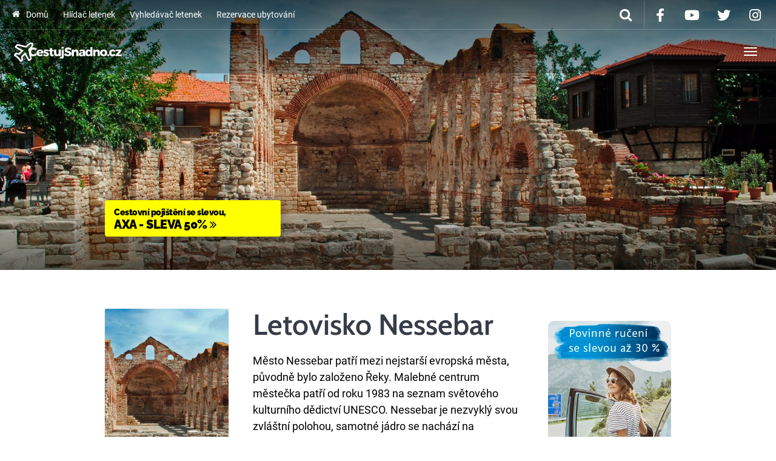

--- FILE ---
content_type: text/html; charset=UTF-8
request_url: https://www.cestujsnadno.cz/letovisko-nessebar/
body_size: 25718
content:
<!DOCTYPE html><html lang="cs" ><head><script data-no-optimize="1">var litespeed_docref=sessionStorage.getItem("litespeed_docref");litespeed_docref&&(Object.defineProperty(document,"referrer",{get:function(){return litespeed_docref}}),sessionStorage.removeItem("litespeed_docref"));</script> <meta charset="UTF-8"><meta http-equiv="X-UA-Compatible" content="IE=edge"><meta name="viewport" content="width=device-width, initial-scale=1"><meta name="author" content="CestujSnadno.cz"><title>Nessebar - informace o letovisku Nessebar</title><link rel="profile" href="http://gmpg.org/xfn/11"><link rel="pingback" href="https://www.cestujsnadno.cz/xmlrpc.php"><link rel="shortcut icon" href="https://www.cestujsnadno.cz/wp-content/uploads/2017/01/cestujsnadno-cz-touch-favicon.png"><link rel="apple-touch-icon-precomposed" href="https://www.cestujsnadno.cz/wp-content/uploads/2017/01/cestujsnadno-touch.png"><meta name="robots" content="all,follow" /><meta name='robots' content='index, follow, max-image-preview:large, max-snippet:-1, max-video-preview:-1' /><meta name="description" content="Nessebar je jedno z nejoblíbenějších a nejnavštěvovanějších bulharských letovisek. Podívejte se, co v Nessebaru stojí za to navštívit." /><link rel="canonical" href="https://www.cestujsnadno.cz/letovisko-nessebar/" /><meta property="og:locale" content="cs_CZ" /><meta property="og:type" content="article" /><meta property="og:title" content="Nessebar - informace o letovisku Nessebar" /><meta property="og:description" content="Nessebar je jedno z nejoblíbenějších a nejnavštěvovanějších bulharských letovisek. Podívejte se, co v Nessebaru stojí za to navštívit." /><meta property="og:url" content="https://www.cestujsnadno.cz/letovisko-nessebar/" /><meta property="og:site_name" content="CestujSnadno.cz" /><meta property="article:publisher" content="https://www.facebook.com/cestujsnadno" /><meta property="article:published_time" content="2016-07-20T12:18:55+00:00" /><meta property="article:modified_time" content="2016-07-21T18:53:20+00:00" /><meta property="og:image" content="https://www.cestujsnadno.cz/wp-content/uploads/2016/07/nessebar-cestujsnadno-cz.jpg" /><meta property="og:image:width" content="1920" /><meta property="og:image:height" content="926" /><meta property="og:image:type" content="image/jpeg" /><meta name="author" content="Máťa" /><meta name="twitter:card" content="summary_large_image" /><meta name="twitter:label1" content="Napsal(a)" /><meta name="twitter:data1" content="Máťa" /><meta name="twitter:label2" content="Odhadovaná doba čtení" /><meta name="twitter:data2" content="1 minuta" /> <script type="application/ld+json" class="yoast-schema-graph">{"@context":"https://schema.org","@graph":[{"@type":"Article","@id":"https://www.cestujsnadno.cz/letovisko-nessebar/#article","isPartOf":{"@id":"https://www.cestujsnadno.cz/letovisko-nessebar/"},"author":{"name":"Máťa","@id":"https://www.cestujsnadno.cz/#/schema/person/84fbfeaf8b5dddc5fa097ff16c957d1d"},"headline":"Letovisko Nessebar","datePublished":"2016-07-20T12:18:55+00:00","dateModified":"2016-07-21T18:53:20+00:00","mainEntityOfPage":{"@id":"https://www.cestujsnadno.cz/letovisko-nessebar/"},"wordCount":261,"commentCount":0,"publisher":{"@id":"https://www.cestujsnadno.cz/#organization"},"image":{"@id":"https://www.cestujsnadno.cz/letovisko-nessebar/#primaryimage"},"thumbnailUrl":"https://www.cestujsnadno.cz/wp-content/uploads/2016/07/nessebar-cestujsnadno-cz.jpg","articleSection":["Rady na cestu do Bulharska"],"inLanguage":"cs"},{"@type":"WebPage","@id":"https://www.cestujsnadno.cz/letovisko-nessebar/","url":"https://www.cestujsnadno.cz/letovisko-nessebar/","name":"Nessebar - informace o letovisku Nessebar","isPartOf":{"@id":"https://www.cestujsnadno.cz/#website"},"primaryImageOfPage":{"@id":"https://www.cestujsnadno.cz/letovisko-nessebar/#primaryimage"},"image":{"@id":"https://www.cestujsnadno.cz/letovisko-nessebar/#primaryimage"},"thumbnailUrl":"https://www.cestujsnadno.cz/wp-content/uploads/2016/07/nessebar-cestujsnadno-cz.jpg","datePublished":"2016-07-20T12:18:55+00:00","dateModified":"2016-07-21T18:53:20+00:00","description":"Nessebar je jedno z nejoblíbenějších a nejnavštěvovanějších bulharských letovisek. Podívejte se, co v Nessebaru stojí za to navštívit.","breadcrumb":{"@id":"https://www.cestujsnadno.cz/letovisko-nessebar/#breadcrumb"},"inLanguage":"cs","potentialAction":[{"@type":"ReadAction","target":["https://www.cestujsnadno.cz/letovisko-nessebar/"]}]},{"@type":"ImageObject","inLanguage":"cs","@id":"https://www.cestujsnadno.cz/letovisko-nessebar/#primaryimage","url":"https://www.cestujsnadno.cz/wp-content/uploads/2016/07/nessebar-cestujsnadno-cz.jpg","contentUrl":"https://www.cestujsnadno.cz/wp-content/uploads/2016/07/nessebar-cestujsnadno-cz.jpg","width":1920,"height":926,"caption":"Nessebar"},{"@type":"BreadcrumbList","@id":"https://www.cestujsnadno.cz/letovisko-nessebar/#breadcrumb","itemListElement":[{"@type":"ListItem","position":1,"name":"Domů","item":"https://www.cestujsnadno.cz/"},{"@type":"ListItem","position":2,"name":"Letovisko Nessebar"}]},{"@type":"WebSite","@id":"https://www.cestujsnadno.cz/#website","url":"https://www.cestujsnadno.cz/","name":"CestujSnadno.cz","description":"","publisher":{"@id":"https://www.cestujsnadno.cz/#organization"},"potentialAction":[{"@type":"SearchAction","target":{"@type":"EntryPoint","urlTemplate":"https://www.cestujsnadno.cz/?s={search_term_string}"},"query-input":{"@type":"PropertyValueSpecification","valueRequired":true,"valueName":"search_term_string"}}],"inLanguage":"cs"},{"@type":"Organization","@id":"https://www.cestujsnadno.cz/#organization","name":"CestujSnadno.cz","url":"https://www.cestujsnadno.cz/","logo":{"@type":"ImageObject","inLanguage":"cs","@id":"https://www.cestujsnadno.cz/#/schema/logo/image/","url":"https://www.cestujsnadno.cz/wp-content/uploads/2016/07/logo-web-mini.png","contentUrl":"https://www.cestujsnadno.cz/wp-content/uploads/2016/07/logo-web-mini.png","width":200,"height":60,"caption":"CestujSnadno.cz"},"image":{"@id":"https://www.cestujsnadno.cz/#/schema/logo/image/"},"sameAs":["https://www.facebook.com/cestujsnadno","https://instagram.com/cestujsnadno.cz/","https://www.youtube.com/channel/UCgOd5AmC9Mn9ZrflCqTv9SQ"]},{"@type":"Person","@id":"https://www.cestujsnadno.cz/#/schema/person/84fbfeaf8b5dddc5fa097ff16c957d1d","name":"Máťa","image":{"@type":"ImageObject","inLanguage":"cs","@id":"https://www.cestujsnadno.cz/#/schema/person/image/","url":"https://www.cestujsnadno.cz/wp-content/litespeed/avatar/055e210b1871416fdb06ee66a32465e2.jpg?ver=1768414536","contentUrl":"https://www.cestujsnadno.cz/wp-content/litespeed/avatar/055e210b1871416fdb06ee66a32465e2.jpg?ver=1768414536","caption":"Máťa"}}]}</script> <link rel='dns-prefetch' href='//widgetlogic.org' /><link rel='dns-prefetch' href='//cdnjs.cloudflare.com' /><link rel='dns-prefetch' href='//use.fontawesome.com' /><link rel="alternate" type="application/rss+xml" title="CestujSnadno.cz &raquo; RSS zdroj" href="https://www.cestujsnadno.cz/feed/" /><link rel="alternate" type="application/json+oembed" href="https://www.cestujsnadno.cz/wp-json/oembed/1.0/embed?url=https%3A%2F%2Fwww.cestujsnadno.cz%2Fletovisko-nessebar%2F" /><link rel="alternate" type="text/xml+oembed" href="https://www.cestujsnadno.cz/wp-json/oembed/1.0/embed?url=https%3A%2F%2Fwww.cestujsnadno.cz%2Fletovisko-nessebar%2F&#038;format=xml" /><style id='wp-img-auto-sizes-contain-inline-css' type='text/css'>img:is([sizes=auto i],[sizes^="auto," i]){contain-intrinsic-size:3000px 1500px}
/*# sourceURL=wp-img-auto-sizes-contain-inline-css */</style><style id="litespeed-ccss">[data-icon]:before{font-family:"destinations"!important;content:attr(data-icon);font-style:normal!important;font-weight:400!important;font-variant:normal!important;text-transform:none!important;speak:none;line-height:1;-webkit-font-smoothing:antialiased;-moz-osx-font-smoothing:grayscale}.fa{display:inline-block;font:normal normal normal 14px/1 FontAwesome;font-size:inherit;text-rendering:auto;-webkit-font-smoothing:antialiased;-moz-osx-font-smoothing:grayscale}.fa-fw{width:1.28571429em;text-align:center}.fa-search:before{content:"\f002"}.fa-times:before{content:"\f00d"}.fa-home:before{content:"\f015"}.fa-twitter:before{content:"\f099"}.fa-facebook:before{content:"\f09a"}.fa-angle-double-right:before{content:"\f101"}.fa-youtube-play:before{content:"\f16a"}.fa-instagram:before{content:"\f16d"}body:after{content:url(/wp-content/plugins/instagram-feed/img/sbi-sprite.png);display:none}ul{box-sizing:border-box}.entry-content{counter-reset:footnotes}:root{--wp--preset--font-size--normal:16px;--wp--preset--font-size--huge:42px}.screen-reader-text{clip:rect(1px,1px,1px,1px);word-wrap:normal!important;border:0;-webkit-clip-path:inset(50%);clip-path:inset(50%);height:1px;margin:-1px;overflow:hidden;padding:0;position:absolute;width:1px}body{--wp--preset--color--black:#000;--wp--preset--color--cyan-bluish-gray:#abb8c3;--wp--preset--color--white:#fff;--wp--preset--color--pale-pink:#f78da7;--wp--preset--color--vivid-red:#cf2e2e;--wp--preset--color--luminous-vivid-orange:#ff6900;--wp--preset--color--luminous-vivid-amber:#fcb900;--wp--preset--color--light-green-cyan:#7bdcb5;--wp--preset--color--vivid-green-cyan:#00d084;--wp--preset--color--pale-cyan-blue:#8ed1fc;--wp--preset--color--vivid-cyan-blue:#0693e3;--wp--preset--color--vivid-purple:#9b51e0;--wp--preset--gradient--vivid-cyan-blue-to-vivid-purple:linear-gradient(135deg,rgba(6,147,227,1) 0%,#9b51e0 100%);--wp--preset--gradient--light-green-cyan-to-vivid-green-cyan:linear-gradient(135deg,#7adcb4 0%,#00d082 100%);--wp--preset--gradient--luminous-vivid-amber-to-luminous-vivid-orange:linear-gradient(135deg,rgba(252,185,0,1) 0%,rgba(255,105,0,1) 100%);--wp--preset--gradient--luminous-vivid-orange-to-vivid-red:linear-gradient(135deg,rgba(255,105,0,1) 0%,#cf2e2e 100%);--wp--preset--gradient--very-light-gray-to-cyan-bluish-gray:linear-gradient(135deg,#eee 0%,#a9b8c3 100%);--wp--preset--gradient--cool-to-warm-spectrum:linear-gradient(135deg,#4aeadc 0%,#9778d1 20%,#cf2aba 40%,#ee2c82 60%,#fb6962 80%,#fef84c 100%);--wp--preset--gradient--blush-light-purple:linear-gradient(135deg,#ffceec 0%,#9896f0 100%);--wp--preset--gradient--blush-bordeaux:linear-gradient(135deg,#fecda5 0%,#fe2d2d 50%,#6b003e 100%);--wp--preset--gradient--luminous-dusk:linear-gradient(135deg,#ffcb70 0%,#c751c0 50%,#4158d0 100%);--wp--preset--gradient--pale-ocean:linear-gradient(135deg,#fff5cb 0%,#b6e3d4 50%,#33a7b5 100%);--wp--preset--gradient--electric-grass:linear-gradient(135deg,#caf880 0%,#71ce7e 100%);--wp--preset--gradient--midnight:linear-gradient(135deg,#020381 0%,#2874fc 100%);--wp--preset--font-size--small:13px;--wp--preset--font-size--medium:20px;--wp--preset--font-size--large:36px;--wp--preset--font-size--x-large:42px;--wp--preset--spacing--20:.44rem;--wp--preset--spacing--30:.67rem;--wp--preset--spacing--40:1rem;--wp--preset--spacing--50:1.5rem;--wp--preset--spacing--60:2.25rem;--wp--preset--spacing--70:3.38rem;--wp--preset--spacing--80:5.06rem;--wp--preset--shadow--natural:6px 6px 9px rgba(0,0,0,.2);--wp--preset--shadow--deep:12px 12px 50px rgba(0,0,0,.4);--wp--preset--shadow--sharp:6px 6px 0px rgba(0,0,0,.2);--wp--preset--shadow--outlined:6px 6px 0px -3px rgba(255,255,255,1),6px 6px rgba(0,0,0,1);--wp--preset--shadow--crisp:6px 6px 0px rgba(0,0,0,1)}html{font-family:sans-serif;-ms-text-size-adjust:100%;-webkit-text-size-adjust:100%}body{margin:0}article,aside,details,figure,header,nav,section,summary{display:block}a{background:0 0}strong{font-weight:700}h1{font-size:2em;margin:.67em 0}img{border:0}svg:not(:root){overflow:hidden}figure{margin:1em 40px}button,input{color:inherit;font:inherit;margin:0}button{overflow:visible}button{text-transform:none}button,input[type=submit]{-webkit-appearance:button}button::-moz-focus-inner,input::-moz-focus-inner{border:0;padding:0}input{line-height:normal}input[type=checkbox]{box-sizing:border-box;padding:0}*{-webkit-box-sizing:border-box;-moz-box-sizing:border-box;box-sizing:border-box}*:before,*:after{-webkit-box-sizing:border-box;-moz-box-sizing:border-box;box-sizing:border-box}html{font-size:10px}body{font-family:Lato,"Helvetica Neue",Helvetica,Arial,sans-serif;font-size:16px;line-height:1.6;color:#222324;background-color:#fff}input,button{font-family:inherit;font-size:inherit;line-height:inherit}a{color:#0db4ff;text-decoration:none}figure{margin:0}img{vertical-align:middle}h1,h2{font-family:Cabin;font-weight:600;line-height:1.1;color:#363c48}h1,h2{margin-top:26px;margin-bottom:13px}h1{font-size:54px}h2{font-size:38px}p{margin:0 0 13px}ul{margin-top:0;margin-bottom:13px}ul ul{margin-bottom:0}.container{margin-right:auto;margin-left:auto;padding-left:20px;padding-right:20px}@media (min-width:768px){.container{width:751px}}@media (min-width:992px){.container{width:974px}}@media (min-width:1300px){.container{width:1280px}}.container-fluid{margin-right:auto;margin-left:auto;padding-left:20px;padding-right:20px}.row{margin-left:-20px;margin-right:-20px}.col-md-3,.col-sm-4,.col-md-6,.col-sm-8,.col-xs-12{position:relative;min-height:1px;padding-left:20px;padding-right:20px}.col-xs-12{float:left}.col-xs-12{width:100%}@media (min-width:768px){.col-sm-4,.col-sm-8{float:left}.col-sm-8{width:66.66666667%}.col-sm-4{width:33.33333333%}}@media (min-width:992px){.col-md-3,.col-md-6{float:left}.col-md-6{width:50%}.col-md-3{width:25%}.col-md-pull-6{right:50%}.col-md-push-3{left:25%}}label{display:inline-block;max-width:100%;margin-bottom:5px;font-weight:700}input[type=checkbox]{margin:4px 0 0;margin-top:1px ;line-height:normal}.form-control,input[type=text]{display:block;width:100%;height:44px;padding:8px 16px;font-size:16px;line-height:1.6;color:#6c6e73;background-color:#f5f6f6;background-image:none;border:1px solid #e9eaeb;border-radius:3px;-webkit-box-shadow:inset 0 1px 1px rgba(0,0,0,.075);box-shadow:inset 0 1px 1px rgba(0,0,0,.075)}.form-control::-moz-placeholder{color:#95979c;opacity:1}.form-control:-ms-input-placeholder{color:#95979c}.form-control::-webkit-input-placeholder{color:#95979c}.form-group{margin-bottom:15px}.btn,button,input[type=submit]{display:inline-block;margin-bottom:0;font-weight:400;text-align:center;vertical-align:middle;background-image:none;border:1px solid transparent;white-space:nowrap;padding:8px 16px;font-size:16px;line-height:1.6;border-radius:3px}.btn-default{color:#fff;background-color:#363c48;border-color:#363c48}input[type=submit]{color:#fff;background-color:#6dc234;border-color:#6dc234}.collapse{display:none}.caret{display:inline-block;width:0;height:0;margin-left:2px;vertical-align:middle;border-top:4px solid;border-right:4px solid transparent;border-left:4px solid transparent}.dropdown{position:relative}.dropdown-menu{position:absolute;top:100%;left:0;z-index:1000;display:none;float:left;min-width:160px;padding:5px 0;margin:2px 0 0;list-style:none;font-size:16px;text-align:left;background-color:#fff;border:1px solid #ccc;border:1px solid rgba(0,0,0,.15);border-radius:3px;-webkit-box-shadow:0 6px 12px rgba(0,0,0,.175);box-shadow:0 6px 12px rgba(0,0,0,.175);background-clip:padding-box}.dropdown-menu>li>a{display:block;padding:3px 20px;clear:both;font-weight:400;line-height:1.6;color:#555;white-space:nowrap}@media (min-width:768px){.navbar-right .dropdown-menu{left:auto;right:0}}.nav{margin-bottom:0;padding-left:0;list-style:none}.nav>li{position:relative;display:block}.nav>li>a{position:relative;display:block;padding:8px 16px}.navbar{position:relative;min-height:72px;margin-bottom:26px;border:1px solid transparent}@media (min-width:768px){.navbar{border-radius:3px}}@media (min-width:768px){.navbar-header{float:left}}.navbar-collapse{overflow-x:visible;padding-right:20px;padding-left:20px;border-top:1px solid transparent;box-shadow:inset 0 1px 0 rgba(255,255,255,.1);-webkit-overflow-scrolling:touch}@media (min-width:768px){.navbar-collapse{width:auto;border-top:0;box-shadow:none}.navbar-collapse.collapse{display:block!important;height:auto!important;padding-bottom:0;overflow:visible!important}.navbar-fixed-top .navbar-collapse{padding-left:0;padding-right:0}}.navbar-fixed-top .navbar-collapse{max-height:340px}.container-fluid>.navbar-header,.container-fluid>.navbar-collapse{margin-right:-20px;margin-left:-20px}@media (min-width:768px){.container-fluid>.navbar-header,.container-fluid>.navbar-collapse{margin-right:0;margin-left:0}}.navbar-fixed-top{position:fixed;right:0;left:0;z-index:1030;-webkit-transform:translate3d(0,0,0);transform:translate3d(0,0,0)}@media (min-width:768px){.navbar-fixed-top{border-radius:0}}.navbar-fixed-top{top:0;border-width:0 0 1px}.navbar-brand{float:left;padding:23px 20px;font-size:20px;line-height:26px;height:72px}@media (min-width:768px){.navbar>.container-fluid .navbar-brand{margin-left:-20px}}.navbar-toggle{position:relative;float:right;margin-right:20px;padding:9px 10px;margin-top:19px;margin-bottom:19px;background-color:transparent;background-image:none;border:1px solid transparent;border-radius:3px}.navbar-toggle .icon-bar{display:block;width:22px;height:2px;border-radius:1px}.navbar-toggle .icon-bar+.icon-bar{margin-top:4px}@media (min-width:768px){.navbar-toggle{display:none}}.navbar-nav{margin:11.5px -20px}.navbar-nav>li>a{padding-top:10px;padding-bottom:10px;line-height:26px}@media (min-width:768px){.navbar-nav{float:left;margin:0}.navbar-nav>li{float:left}.navbar-nav>li>a{padding-top:23px;padding-bottom:23px}.navbar-nav.navbar-right:last-child{margin-right:-20px}}@media (min-width:768px){.navbar-left{float:left!important}.navbar-right{float:right!important}}.navbar-form{margin-left:-20px;margin-right:-20px;padding:10px 20px;border-top:1px solid transparent;border-bottom:1px solid transparent;-webkit-box-shadow:inset 0 1px 0 rgba(255,255,255,.1),0 1px 0 rgba(255,255,255,.1);box-shadow:inset 0 1px 0 rgba(255,255,255,.1),0 1px 0 rgba(255,255,255,.1);margin-top:14px;margin-bottom:14px}@media (min-width:768px){.navbar-form .form-group{display:inline-block;margin-bottom:0;vertical-align:middle}.navbar-form .form-control{display:inline-block;width:auto;vertical-align:middle}}@media (max-width:767px){.navbar-form .form-group{margin-bottom:5px}}@media (min-width:768px){.navbar-form{width:auto;border:0;margin-left:0;margin-right:0;padding-top:0;padding-bottom:0;-webkit-box-shadow:none;box-shadow:none}.navbar-form.navbar-right:last-child{margin-right:-20px}}.navbar-nav>li>.dropdown-menu{margin-top:0;border-top-right-radius:0;border-top-left-radius:0}.navbar-default{background-color:#363c48;border-color:#20242b}.navbar-default .navbar-brand{color:#fff}.navbar-default .navbar-nav>li>a{color:#fff}.navbar-default .navbar-toggle{border-color:transparent}.navbar-default .navbar-toggle .icon-bar{background-color:#fff}.navbar-default .navbar-collapse,.navbar-default .navbar-form{border-color:#20242b}.clearfix:before,.clearfix:after,.container:before,.container:after,.container-fluid:before,.container-fluid:after,.row:before,.row:after,.nav:before,.nav:after,.navbar:before,.navbar:after,.navbar-header:before,.navbar-header:after,.navbar-collapse:before,.navbar-collapse:after{content:" ";display:table}.clearfix:after,.container:after,.container-fluid:after,.row:after,.nav:after,.navbar:after,.navbar-header:after,.navbar-collapse:after{clear:both}@-ms-viewport{width:device-width}.bg-overlay{background:-moz-linear-gradient(top,rgba(0,0,0,.5) 0,rgba(0,0,0,0) 25%,rgba(0,0,0,0) 70%,rgba(0,0,0,.6) 100%);background:-webkit-gradient(linear,left top,left bottom,color-stop(0,rgba(0,0,0,.5)),color-stop(25%,rgba(0,0,0,0)),color-stop(70%,rgba(0,0,0,0)),color-stop(100%,rgba(0,0,0,.6)));background:-webkit-linear-gradient(top,rgba(0,0,0,.5) 0,rgba(0,0,0,0) 25%,rgba(0,0,0,0) 70%,rgba(0,0,0,.6) 100%);background:-o-linear-gradient(top,rgba(0,0,0,.5) 0,rgba(0,0,0,0) 25%,rgba(0,0,0,0) 70%,rgba(0,0,0,.6) 100%);background:-ms-linear-gradient(top,rgba(0,0,0,.5) 0,rgba(0,0,0,0) 25%,rgba(0,0,0,0) 70%,rgba(0,0,0,.6) 100%);background:linear-gradient(to bottom,rgba(0,0,0,.5) 0,rgba(0,0,0,0) 25%,rgba(0,0,0,0) 70%,rgba(0,0,0,.6) 100%);filter:progid:DXImageTransform.Microsoft.gradient(startColorstr='#80000000',endColorstr='#99000000',GradientType=0)}@media (min-width:768px){.navbar-wrapper .navbar{margin-top:20px}}.navbar-wrapper .navbar-fixed-top{margin-top:0}#MainMenu.navbar{top:0}body:not([class*=no-hero-image]) #MainMenu.navbar{background:rgba(0,0,0,.26)}#MainMenu.navbar #navbar-main .navbar-nav>li>a{border-top:solid 2px transparent}@media (max-width:991px){#MainMenu.navbar .navbar-brand{max-width:75%}}#MainMenu .navbar-extra-top{font-size:14px;border-bottom:1px solid rgba(255,255,255,.2)}@media (max-width:991px){#MainMenu .navbar-extra-top{display:none;height:0;border-bottom:0}}#MainMenu .navbar-extra-top>.navbar{min-height:48px;border-width:1px;margin-top:0;margin-bottom:0}#MainMenu .navbar-extra-top>.navbar .navbar-top-right .navbar-nav>li>a .fa,#MainMenu .navbar-extra-top>.navbar .navbar-top-right .navbar-form button .fa{font-size:22px;vertical-align:middle}#MainMenu .navbar-extra-top>.navbar .navbar-top-right .navbar-form button .fa{position:relative;top:-1px}#MainMenu .navbar-extra-top>.navbar .menu-item>a .fa{padding-right:.5em;position:relative;top:-1px}#MainMenu .navbar-extra-top>.navbar .navbar-nav>li>a{padding:12px;padding-top:11px;padding-bottom:11px}#MainMenu .navbar-extra-top>.navbar .navbar-form{margin-top:2px;margin-bottom:2px}#MainMenu .navbar-extra-top>.navbar .navbar-search{margin-top:0;margin-bottom:0;padding-right:0}#MainMenu .navbar-extra-top>.navbar .navbar-search.navbar-right button{color:#fff;font-size:14px;background:0 0;border:none;border-bottom:none;border-radius:0;border-right:1px solid rgba(255,255,255,.2);padding-top:11px;padding-bottom:11px;padding-right:20px;-webkit-box-shadow:none;box-shadow:none}#MainMenu .navbar-extra-top>.navbar .navbar-search input{background:rgba(149,151,156,.5);color:#fff;max-width:0;width:100%;height:48px;border:0;padding:0;border-radius:0}#MainMenu .navbar-extra-top>.navbar .navbar-search input::-webkit-input-placeholder{color:#fff}#MainMenu .navbar-extra-top>.navbar .navbar-search input:-moz-placeholder{color:#fff}#MainMenu .navbar-extra-top>.navbar .navbar-search input::-moz-placeholder{color:#fff}#MainMenu .navbar-extra-top>.navbar .navbar-search input:-ms-input-placeholder{color:#fff}#MainMenu .navbar-extra-top>.navbar .navbar-form.navbar-right:last-child{margin-right:0}#MainMenu .navbar-extra-top>.navbar .navbar-nav.navbar-right:first-child{margin-right:-12px}#MainMenu .navbar-extra-top>.navbar .navbar-nav.navbar-left:first-child{margin-left:-12px}.card{background:#fff;border-radius:2px;overflow:hidden;-webkit-box-shadow:0 1px 3px rgba(0,0,0,.15);box-shadow:0 1px 3px rgba(0,0,0,.15)}h1.entry-title{margin-top:0;font-size:4rem}@media (min-width:768px){h1.entry-title{font-size:6rem}}.pager .meta-nav-title,.pager .meta-nav-img{display:none}.main{padding-top:4rem;padding-bottom:3rem}@media (min-width:768px){.main{padding-top:8rem;padding-bottom:7rem}}.hero{color:#fff;position:relative;background-color:#6c6e73;background-position:center;background-size:cover;background-repeat:no-repeat}.hero .container{padding-top:0;height:320px}@media (min-width:768px){.hero .container{padding-top:43%;height:640px}}.small-hero.hero .container{max-height:280px;padding-top:0}@media (min-width:768px){.small-hero.hero .container{max-height:445px}}.hero .intro-wrap{position:absolute;bottom:3rem;max-width:711px;padding-right:20px}@media (min-width:992px){.hero .intro-wrap{max-width:934px}}@media (min-width:1300px){.hero .intro-wrap{max-width:1240px}}@media (min-width:768px){.hero .intro-wrap{bottom:5rem;padding-right:0}}body.single-post .entry-thumbnail{margin-bottom:3rem}html{font-size:8px}body{-webkit-font-smoothing:antialiased}.container-fluid{max-width:1280px}.navbar{text-shadow:none;border:none}.navbar-brand{font-size:27px;font-weight:300;padding:16px 20px;line-height:40px}.navbar-brand img{max-height:40px;width:auto!important;height:auto!important;vertical-align:middle}.navbar .navbar-collapse{border-top-color:rgba(0,0,0,.2);-webkit-box-shadow:none;box-shadow:none}.navbar-form{margin-top:14px;margin-bottom:14px}.navbar-form .form-control{border-color:#20242b;-webkit-box-shadow:none;box-shadow:none}.navbar .dropdown-menu{border:none;min-width:22rem}.navbar .dropdown-menu>li>a{background-color:transparent;font-size:14px;white-space:normal}.navbar-toggle{-webkit-box-shadow:none;box-shadow:none}.navbar-default .dropdown-menu{background-color:#2b3039}.navbar-default .dropdown-menu>li>a{color:#fff}@media (min-width:768px){.navbar-right>li .dropdown-menu{left:0}}div:not([class*=navbar-wrapper])>.navbar{min-height:58px;border-width:1px}div:not([class*=navbar-wrapper])>.navbar .navbar-nav>li>a{padding-top:16px;padding-bottom:16px}div:not([class*=navbar-wrapper])>.navbar .navbar-form{margin-top:7px;margin-bottom:7px}.navbar .dropdown-submenu{position:relative}.navbar .dropdown-submenu>a.dropdown-toggle{padding-right:20px}.navbar .dropdown-submenu>a.dropdown-toggle:after{position:absolute;border-color:transparent;border-style:solid;border-width:4px 0 4px 4px;border-left-color:#fff;margin:-3px 2px 0 0;top:50%;left:auto;right:8px}.navbar .dropdown-submenu>.dropdown-menu{top:0;left:100%;border-radius:0 3px 3px}.navbar .dropdown-toggle .caret{display:none}.navbar .dropdown-toggle:after{position:relative;display:inline-block;content:" ";width:0;height:0;border-color:transparent;border-style:solid;border-width:4px 4px 0;border-top-color:#fff;margin:11px 0 0 4px;left:4px;top:-4px}.btn,button,input[type=submit]{border:none;text-shadow:none;padding-bottom:10px;-webkit-box-shadow:inset 0 -3px 0 rgba(0,0,0,.2);box-shadow:inset 0 -3px 0 rgba(0,0,0,.2)}p{margin:0 0 20.8px}img{max-width:100%;height:auto}label{font-size:14px;font-weight:400}.form-control,input[type=text],input[type=text]{-webkit-box-shadow:inset 0 1px 1px rgba(0,0,0,.035);box-shadow:inset 0 1px 1px rgba(0,0,0,.035)}.dropdown-menu{-webkit-box-shadow:0 7px 10px rgba(0,0,0,.2);box-shadow:0 7px 10px rgba(0,0,0,.2)}.dropdown-menu{padding:0;margin-top:0;font-size:14px}.dropdown-menu>li>a{padding:8px 16px}@media (max-width:1299px){#MainMenu .container-fluid{max-width:1299px}.navbar>.container-fluid.collapse-md .navbar-brand{margin-left:0}.collapse-md.container-fluid>.navbar-header,.collapse-md.container-fluid>.navbar-collapse{margin-left:-20px;margin-right:-20px}.collapse-md .navbar-header{float:none}.collapse-md .navbar-right{float:none!important}.collapse-md .navbar-toggle{display:block}.collapse-md .navbar-collapse{border-top:1px solid transparent;box-shadow:inset 0 1px 0 rgba(255,255,255,.1)}.collapse-md .navbar-collapse.collapse{display:none!important}#MainMenu .collapse-md .navbar-collapse{background:#363c48}.collapse-md .navbar-collapse .dropdown-submenu>a.dropdown-toggle:after{position:relative;border-width:4px 4px 0;border-color:transparent;border-top-color:#fff!important;margin:11px 0 0 4px;left:6px;top:-1px;right:auto}.collapse-md .navbar-nav{float:none!important;margin-top:7.5px}.collapse-md .navbar-nav>li{float:none}.collapse-md .navbar-nav,.collapse-md .navbar-nav>li>a{padding-top:10px;padding-bottom:10px}}.widget{font-size:15px;margin-bottom:2em}.screen-reader-text{clip:rect(1px,1px,1px,1px);position:absolute!important}.hentry{margin:0 0 1.5em}.widget{margin-bottom:2em}.widget_search .search-form input[type=submit]{display:none}@media (max-width:1299px){.navbar .dropdown-submenu>.dropdown-menu{padding-left:20px}}body{font-family:Roboto;font-weight:400;font-size:16px;color:#000}h1,h2{font-family:Cabin;font-weight:600}.fa{-moz-osx-font-smoothing:grayscale;-webkit-font-smoothing:antialiased;display:inline-block;font-style:normal;font-variant:normal;text-rendering:auto;line-height:1}.fa-fw{text-align:center;width:1.25em}.fa-angle-double-right:before{content:"\f101"}.fa-facebook:before{content:"\f09a"}.fa-home:before{content:"\f015"}.fa-instagram:before{content:"\f16d"}.fa-search:before{content:"\f002"}.fa-times:before{content:"\f00d"}.fa-twitter:before{content:"\f099"}.fa{font-family:"Font Awesome 5 Free"}.fa{font-weight:900}.fa.fa-facebook,.fa.fa-twitter{font-family:"Font Awesome 5 Brands";font-weight:400}.fa.fa-facebook:before{content:"\f39e"}.fa.fa-youtube-play{font-family:"Font Awesome 5 Brands";font-weight:400}.fa.fa-youtube-play:before{content:"\f167"}.fa.fa-instagram{font-family:"Font Awesome 5 Brands";font-weight:400}.cmplz-hidden{display:none!important}body{font-size:17px}.widget{font-size:16px}.clearfix:after,.clearfix:before{content:'';display:block;clear:both}.newone:before{content:'NOVÉ'}.newone{display:inline-block;padding:3px 4px;margin-left:3px;margin-right:3px;color:#fff;font-size:10px;line-height:1;border-radius:4px;background:#d19e3b;position:relative;top:-2px;left:2px}input[type=submit]{color:#fff;background-color:#60a432;border-color:#6dc234}input[type=text]{background-color:rgba(255,255,255,.2)!important;color:#737373}input[type=text]{background-color:rgba(255,255,255,1)!important;color:#000!important}.staticImgBanner{margin:20px 0;border-radius:10px}.entry-content{font-size:18px;line-height:1.5}h1.entry-title{margin-bottom:20px}.clearfix:after,.clearfix:before{content:'';display:block;clear:both}.newone:before{content:'NOVÉ'}.newone{display:inline-block;padding:3px 4px;margin-left:3px;color:#fff;font-size:10px;line-height:1;border-radius:4px;background:#d19e3b;position:relative;top:-2px;left:2px;font-weight:700}.newfree:before{content:'ZDARMA'}.newfree{display:inline-block;padding:3px 4px;margin-left:3px;color:#fff;font-size:10px;font-weight:700;line-height:1;border-radius:4px;background:#fc0000;position:relative;top:-2px;left:2px}.onTheWayBox{background:#ff0;border-radius:4px;display:block;width:290px;color:#000;font-size:20px;letter-spacing:-.5px;margin-bottom:15px;white-space:nowrap;line-height:100%;box-shadow:0 0 20px rgba(0,0,0,.4);font-weight:900;padding:10px 15px;text-transform:uppercase;font-family:'Raleway',sans-serif;text-decoration:none}.onTheWayBox span{display:block;font-size:14px;text-transform:none}.fa{display:inline-block;font:normal normal normal 14px/1 FontAwesome;font-size:inherit;text-rendering:auto;-webkit-font-smoothing:antialiased;-moz-osx-font-smoothing:grayscale}.fa-fw{width:1.28571429em;text-align:center}.fa-search:before{content:"\f002"}.fa-times:before{content:"\f00d"}.fa-home:before{content:"\f015"}.fa-twitter:before{content:"\f099"}.fa-facebook:before{content:"\f09a"}.fa-angle-double-right:before{content:"\f101"}.fa-youtube-play:before{content:"\f16a"}.fa-instagram:before{content:"\f16d"}</style><link rel="preload" data-asynced="1" data-optimized="2" as="style" onload="this.onload=null;this.rel='stylesheet'" href="https://www.cestujsnadno.cz/wp-content/litespeed/css/b36174f32a4a6452713c6539135cfafa.css?ver=ad62f" /><script data-optimized="1" type="litespeed/javascript" data-src="https://www.cestujsnadno.cz/wp-content/plugins/litespeed-cache/assets/js/css_async.min.js"></script> <style id='global-styles-inline-css' type='text/css'>:root{--wp--preset--aspect-ratio--square: 1;--wp--preset--aspect-ratio--4-3: 4/3;--wp--preset--aspect-ratio--3-4: 3/4;--wp--preset--aspect-ratio--3-2: 3/2;--wp--preset--aspect-ratio--2-3: 2/3;--wp--preset--aspect-ratio--16-9: 16/9;--wp--preset--aspect-ratio--9-16: 9/16;--wp--preset--color--black: #000000;--wp--preset--color--cyan-bluish-gray: #abb8c3;--wp--preset--color--white: #ffffff;--wp--preset--color--pale-pink: #f78da7;--wp--preset--color--vivid-red: #cf2e2e;--wp--preset--color--luminous-vivid-orange: #ff6900;--wp--preset--color--luminous-vivid-amber: #fcb900;--wp--preset--color--light-green-cyan: #7bdcb5;--wp--preset--color--vivid-green-cyan: #00d084;--wp--preset--color--pale-cyan-blue: #8ed1fc;--wp--preset--color--vivid-cyan-blue: #0693e3;--wp--preset--color--vivid-purple: #9b51e0;--wp--preset--gradient--vivid-cyan-blue-to-vivid-purple: linear-gradient(135deg,rgb(6,147,227) 0%,rgb(155,81,224) 100%);--wp--preset--gradient--light-green-cyan-to-vivid-green-cyan: linear-gradient(135deg,rgb(122,220,180) 0%,rgb(0,208,130) 100%);--wp--preset--gradient--luminous-vivid-amber-to-luminous-vivid-orange: linear-gradient(135deg,rgb(252,185,0) 0%,rgb(255,105,0) 100%);--wp--preset--gradient--luminous-vivid-orange-to-vivid-red: linear-gradient(135deg,rgb(255,105,0) 0%,rgb(207,46,46) 100%);--wp--preset--gradient--very-light-gray-to-cyan-bluish-gray: linear-gradient(135deg,rgb(238,238,238) 0%,rgb(169,184,195) 100%);--wp--preset--gradient--cool-to-warm-spectrum: linear-gradient(135deg,rgb(74,234,220) 0%,rgb(151,120,209) 20%,rgb(207,42,186) 40%,rgb(238,44,130) 60%,rgb(251,105,98) 80%,rgb(254,248,76) 100%);--wp--preset--gradient--blush-light-purple: linear-gradient(135deg,rgb(255,206,236) 0%,rgb(152,150,240) 100%);--wp--preset--gradient--blush-bordeaux: linear-gradient(135deg,rgb(254,205,165) 0%,rgb(254,45,45) 50%,rgb(107,0,62) 100%);--wp--preset--gradient--luminous-dusk: linear-gradient(135deg,rgb(255,203,112) 0%,rgb(199,81,192) 50%,rgb(65,88,208) 100%);--wp--preset--gradient--pale-ocean: linear-gradient(135deg,rgb(255,245,203) 0%,rgb(182,227,212) 50%,rgb(51,167,181) 100%);--wp--preset--gradient--electric-grass: linear-gradient(135deg,rgb(202,248,128) 0%,rgb(113,206,126) 100%);--wp--preset--gradient--midnight: linear-gradient(135deg,rgb(2,3,129) 0%,rgb(40,116,252) 100%);--wp--preset--font-size--small: 13px;--wp--preset--font-size--medium: 20px;--wp--preset--font-size--large: 36px;--wp--preset--font-size--x-large: 42px;--wp--preset--spacing--20: 0.44rem;--wp--preset--spacing--30: 0.67rem;--wp--preset--spacing--40: 1rem;--wp--preset--spacing--50: 1.5rem;--wp--preset--spacing--60: 2.25rem;--wp--preset--spacing--70: 3.38rem;--wp--preset--spacing--80: 5.06rem;--wp--preset--shadow--natural: 6px 6px 9px rgba(0, 0, 0, 0.2);--wp--preset--shadow--deep: 12px 12px 50px rgba(0, 0, 0, 0.4);--wp--preset--shadow--sharp: 6px 6px 0px rgba(0, 0, 0, 0.2);--wp--preset--shadow--outlined: 6px 6px 0px -3px rgb(255, 255, 255), 6px 6px rgb(0, 0, 0);--wp--preset--shadow--crisp: 6px 6px 0px rgb(0, 0, 0);}:where(.is-layout-flex){gap: 0.5em;}:where(.is-layout-grid){gap: 0.5em;}body .is-layout-flex{display: flex;}.is-layout-flex{flex-wrap: wrap;align-items: center;}.is-layout-flex > :is(*, div){margin: 0;}body .is-layout-grid{display: grid;}.is-layout-grid > :is(*, div){margin: 0;}:where(.wp-block-columns.is-layout-flex){gap: 2em;}:where(.wp-block-columns.is-layout-grid){gap: 2em;}:where(.wp-block-post-template.is-layout-flex){gap: 1.25em;}:where(.wp-block-post-template.is-layout-grid){gap: 1.25em;}.has-black-color{color: var(--wp--preset--color--black) !important;}.has-cyan-bluish-gray-color{color: var(--wp--preset--color--cyan-bluish-gray) !important;}.has-white-color{color: var(--wp--preset--color--white) !important;}.has-pale-pink-color{color: var(--wp--preset--color--pale-pink) !important;}.has-vivid-red-color{color: var(--wp--preset--color--vivid-red) !important;}.has-luminous-vivid-orange-color{color: var(--wp--preset--color--luminous-vivid-orange) !important;}.has-luminous-vivid-amber-color{color: var(--wp--preset--color--luminous-vivid-amber) !important;}.has-light-green-cyan-color{color: var(--wp--preset--color--light-green-cyan) !important;}.has-vivid-green-cyan-color{color: var(--wp--preset--color--vivid-green-cyan) !important;}.has-pale-cyan-blue-color{color: var(--wp--preset--color--pale-cyan-blue) !important;}.has-vivid-cyan-blue-color{color: var(--wp--preset--color--vivid-cyan-blue) !important;}.has-vivid-purple-color{color: var(--wp--preset--color--vivid-purple) !important;}.has-black-background-color{background-color: var(--wp--preset--color--black) !important;}.has-cyan-bluish-gray-background-color{background-color: var(--wp--preset--color--cyan-bluish-gray) !important;}.has-white-background-color{background-color: var(--wp--preset--color--white) !important;}.has-pale-pink-background-color{background-color: var(--wp--preset--color--pale-pink) !important;}.has-vivid-red-background-color{background-color: var(--wp--preset--color--vivid-red) !important;}.has-luminous-vivid-orange-background-color{background-color: var(--wp--preset--color--luminous-vivid-orange) !important;}.has-luminous-vivid-amber-background-color{background-color: var(--wp--preset--color--luminous-vivid-amber) !important;}.has-light-green-cyan-background-color{background-color: var(--wp--preset--color--light-green-cyan) !important;}.has-vivid-green-cyan-background-color{background-color: var(--wp--preset--color--vivid-green-cyan) !important;}.has-pale-cyan-blue-background-color{background-color: var(--wp--preset--color--pale-cyan-blue) !important;}.has-vivid-cyan-blue-background-color{background-color: var(--wp--preset--color--vivid-cyan-blue) !important;}.has-vivid-purple-background-color{background-color: var(--wp--preset--color--vivid-purple) !important;}.has-black-border-color{border-color: var(--wp--preset--color--black) !important;}.has-cyan-bluish-gray-border-color{border-color: var(--wp--preset--color--cyan-bluish-gray) !important;}.has-white-border-color{border-color: var(--wp--preset--color--white) !important;}.has-pale-pink-border-color{border-color: var(--wp--preset--color--pale-pink) !important;}.has-vivid-red-border-color{border-color: var(--wp--preset--color--vivid-red) !important;}.has-luminous-vivid-orange-border-color{border-color: var(--wp--preset--color--luminous-vivid-orange) !important;}.has-luminous-vivid-amber-border-color{border-color: var(--wp--preset--color--luminous-vivid-amber) !important;}.has-light-green-cyan-border-color{border-color: var(--wp--preset--color--light-green-cyan) !important;}.has-vivid-green-cyan-border-color{border-color: var(--wp--preset--color--vivid-green-cyan) !important;}.has-pale-cyan-blue-border-color{border-color: var(--wp--preset--color--pale-cyan-blue) !important;}.has-vivid-cyan-blue-border-color{border-color: var(--wp--preset--color--vivid-cyan-blue) !important;}.has-vivid-purple-border-color{border-color: var(--wp--preset--color--vivid-purple) !important;}.has-vivid-cyan-blue-to-vivid-purple-gradient-background{background: var(--wp--preset--gradient--vivid-cyan-blue-to-vivid-purple) !important;}.has-light-green-cyan-to-vivid-green-cyan-gradient-background{background: var(--wp--preset--gradient--light-green-cyan-to-vivid-green-cyan) !important;}.has-luminous-vivid-amber-to-luminous-vivid-orange-gradient-background{background: var(--wp--preset--gradient--luminous-vivid-amber-to-luminous-vivid-orange) !important;}.has-luminous-vivid-orange-to-vivid-red-gradient-background{background: var(--wp--preset--gradient--luminous-vivid-orange-to-vivid-red) !important;}.has-very-light-gray-to-cyan-bluish-gray-gradient-background{background: var(--wp--preset--gradient--very-light-gray-to-cyan-bluish-gray) !important;}.has-cool-to-warm-spectrum-gradient-background{background: var(--wp--preset--gradient--cool-to-warm-spectrum) !important;}.has-blush-light-purple-gradient-background{background: var(--wp--preset--gradient--blush-light-purple) !important;}.has-blush-bordeaux-gradient-background{background: var(--wp--preset--gradient--blush-bordeaux) !important;}.has-luminous-dusk-gradient-background{background: var(--wp--preset--gradient--luminous-dusk) !important;}.has-pale-ocean-gradient-background{background: var(--wp--preset--gradient--pale-ocean) !important;}.has-electric-grass-gradient-background{background: var(--wp--preset--gradient--electric-grass) !important;}.has-midnight-gradient-background{background: var(--wp--preset--gradient--midnight) !important;}.has-small-font-size{font-size: var(--wp--preset--font-size--small) !important;}.has-medium-font-size{font-size: var(--wp--preset--font-size--medium) !important;}.has-large-font-size{font-size: var(--wp--preset--font-size--large) !important;}.has-x-large-font-size{font-size: var(--wp--preset--font-size--x-large) !important;}
/*# sourceURL=global-styles-inline-css */</style><style id='classic-theme-styles-inline-css' type='text/css'>/*! This file is auto-generated */
.wp-block-button__link{color:#fff;background-color:#32373c;border-radius:9999px;box-shadow:none;text-decoration:none;padding:calc(.667em + 2px) calc(1.333em + 2px);font-size:1.125em}.wp-block-file__button{background:#32373c;color:#fff;text-decoration:none}
/*# sourceURL=/wp-includes/css/classic-themes.min.css */</style><style id='font-awesome-svg-styles-default-inline-css' type='text/css'>.svg-inline--fa {
  display: inline-block;
  height: 1em;
  overflow: visible;
  vertical-align: -.125em;
}
/*# sourceURL=font-awesome-svg-styles-default-inline-css */</style><style id='font-awesome-svg-styles-inline-css' type='text/css'>.wp-block-font-awesome-icon svg::before,
   .wp-rich-text-font-awesome-icon svg::before {content: unset;}
/*# sourceURL=font-awesome-svg-styles-inline-css */</style><style id='theme-style-inline-css' type='text/css'>body { font-family: Roboto;font-weight: 400;font-size: 16px;color: #000000; }h1, h2, h3, h4, h5, h6, .h1, .h2, .h3, .h4, .h5, .h6, .search-result .search-title, .widget-title { font-family: Cabin;font-weight: 600; }
/*# sourceURL=theme-style-inline-css */</style><link data-asynced="1" as="style" onload="this.onload=null;this.rel='stylesheet'"  rel='preload' id='font-awesome-official-css' href='https://use.fontawesome.com/releases/v5.13.0/css/all.css' type='text/css' media='all' integrity="sha384-Bfad6CLCknfcloXFOyFnlgtENryhrpZCe29RTifKEixXQZ38WheV+i/6YWSzkz3V" crossorigin="anonymous" /><link data-asynced="1" as="style" onload="this.onload=null;this.rel='stylesheet'"  rel='preload' id='font-awesome-official-v4shim-css' href='https://use.fontawesome.com/releases/v5.13.0/css/v4-shims.css' type='text/css' media='all' integrity="sha384-/7iOrVBege33/9vHFYEtviVcxjUsNCqyeMnlW/Ms+PH8uRdFkKFmqf9CbVAN0Qef" crossorigin="anonymous" /><style id='font-awesome-official-v4shim-inline-css' type='text/css'>@font-face {
font-family: "FontAwesome";
font-display: block;
src: url("https://use.fontawesome.com/releases/v5.13.0/webfonts/fa-brands-400.eot"),
		url("https://use.fontawesome.com/releases/v5.13.0/webfonts/fa-brands-400.eot?#iefix") format("embedded-opentype"),
		url("https://use.fontawesome.com/releases/v5.13.0/webfonts/fa-brands-400.woff2") format("woff2"),
		url("https://use.fontawesome.com/releases/v5.13.0/webfonts/fa-brands-400.woff") format("woff"),
		url("https://use.fontawesome.com/releases/v5.13.0/webfonts/fa-brands-400.ttf") format("truetype"),
		url("https://use.fontawesome.com/releases/v5.13.0/webfonts/fa-brands-400.svg#fontawesome") format("svg");
}

@font-face {
font-family: "FontAwesome";
font-display: block;
src: url("https://use.fontawesome.com/releases/v5.13.0/webfonts/fa-solid-900.eot"),
		url("https://use.fontawesome.com/releases/v5.13.0/webfonts/fa-solid-900.eot?#iefix") format("embedded-opentype"),
		url("https://use.fontawesome.com/releases/v5.13.0/webfonts/fa-solid-900.woff2") format("woff2"),
		url("https://use.fontawesome.com/releases/v5.13.0/webfonts/fa-solid-900.woff") format("woff"),
		url("https://use.fontawesome.com/releases/v5.13.0/webfonts/fa-solid-900.ttf") format("truetype"),
		url("https://use.fontawesome.com/releases/v5.13.0/webfonts/fa-solid-900.svg#fontawesome") format("svg");
}

@font-face {
font-family: "FontAwesome";
font-display: block;
src: url("https://use.fontawesome.com/releases/v5.13.0/webfonts/fa-regular-400.eot"),
		url("https://use.fontawesome.com/releases/v5.13.0/webfonts/fa-regular-400.eot?#iefix") format("embedded-opentype"),
		url("https://use.fontawesome.com/releases/v5.13.0/webfonts/fa-regular-400.woff2") format("woff2"),
		url("https://use.fontawesome.com/releases/v5.13.0/webfonts/fa-regular-400.woff") format("woff"),
		url("https://use.fontawesome.com/releases/v5.13.0/webfonts/fa-regular-400.ttf") format("truetype"),
		url("https://use.fontawesome.com/releases/v5.13.0/webfonts/fa-regular-400.svg#fontawesome") format("svg");
unicode-range: U+F004-F005,U+F007,U+F017,U+F022,U+F024,U+F02E,U+F03E,U+F044,U+F057-F059,U+F06E,U+F070,U+F075,U+F07B-F07C,U+F080,U+F086,U+F089,U+F094,U+F09D,U+F0A0,U+F0A4-F0A7,U+F0C5,U+F0C7-F0C8,U+F0E0,U+F0EB,U+F0F3,U+F0F8,U+F0FE,U+F111,U+F118-F11A,U+F11C,U+F133,U+F144,U+F146,U+F14A,U+F14D-F14E,U+F150-F152,U+F15B-F15C,U+F164-F165,U+F185-F186,U+F191-F192,U+F1AD,U+F1C1-F1C9,U+F1CD,U+F1D8,U+F1E3,U+F1EA,U+F1F6,U+F1F9,U+F20A,U+F247-F249,U+F24D,U+F254-F25B,U+F25D,U+F267,U+F271-F274,U+F279,U+F28B,U+F28D,U+F2B5-F2B6,U+F2B9,U+F2BB,U+F2BD,U+F2C1-F2C2,U+F2D0,U+F2D2,U+F2DC,U+F2ED,U+F328,U+F358-F35B,U+F3A5,U+F3D1,U+F410,U+F4AD;
}
/*# sourceURL=font-awesome-official-v4shim-inline-css */</style> <script type="litespeed/javascript" data-src="https://www.cestujsnadno.cz/wp-includes/js/jquery/jquery.min.js" id="jquery-core-js"></script> <link rel="https://api.w.org/" href="https://www.cestujsnadno.cz/wp-json/" /><link rel="alternate" title="JSON" type="application/json" href="https://www.cestujsnadno.cz/wp-json/wp/v2/posts/4071" /><link rel="EditURI" type="application/rsd+xml" title="RSD" href="https://www.cestujsnadno.cz/xmlrpc.php?rsd" /><meta name="generator" content="WordPress 6.9" /><link rel='shortlink' href='https://www.cestujsnadno.cz/?p=4071' /> <script type="application/ld+json">{
"@type": "WebPage",
"aggregateRating": {
 "@type": "AggregateRating",
 "bestRating": "5",
 "ratingCount": "1",
 "ratingValue": "5"
 }
}</script> <style>.cmplz-hidden {
					display: none !important;
				}</style><link rel='canonical' href='https://www.cestujsnadno.cz/letovisko-nessebar/' /><style type="text/css" id="wp-custom-css">.entry-content iframe { 
	border: 0px solid silver !important;
}

.nodates__wrapper {
	
	padding: 10px 0 15px 0 !important;
}



.kralovnaSearch iframe {
	height: 1200px !important;
}</style><link data-asynced="1" as="style" onload="this.onload=null;this.rel='stylesheet'"  rel="preload" href="https://maxcdn.bootstrapcdn.com/font-awesome/4.7.0/css/font-awesome.min.css"></head><body data-cmplz=1 class="wp-singular post-template-default single single-post postid-4071 single-format-standard wp-theme-parallelus-go-explore"><div id="top"></div><div class="navbar-wrapper"><header class="navbar navbar-default navbar-fixed-top" id="MainMenu" role="navigation"><div class="navbar-extra-top clearfix"><div class="navbar container-fluid"><ul id="menu-top-left" class="nav navbar-nav navbar-left"><li id="menu-item-5804" class="menu-item menu-item-type-custom menu-item-object-custom menu-item-home menu-item-5804"><a href="https://www.cestujsnadno.cz/"><i class="fa fa-home" aria-hidden="true"></i> Domů</a></li><li id="menu-item-5805" class="menu-item menu-item-type-custom menu-item-object-custom menu-item-5805"><a href="/hlidac-letenek/">Hlídač letenek</a></li><li id="menu-item-8809" class="menu-item menu-item-type-custom menu-item-object-custom menu-item-8809"><a href="https://www.cestujsnadno.cz/vyhledavac-letenek">Vyhledávač letenek</a></li><li id="menu-item-8911" class="menu-item menu-item-type-custom menu-item-object-custom menu-item-8911"><a href="https://www.booking.com/index.html?aid=1771771&#038;lang=cs&#038;label=rezervuj">Rezervace ubytování</a></li></ul><div class="navbar-top-right"><ul class="nav navbar-nav navbar-right"><li><a href="https://www.facebook.com/cestujsnadnocz" target="_blank"><i class="fa fa-facebook fa-fw"></i></a></li><li><a href="https://www.youtube.com/channel/UCgOd5AmC9Mn9ZrflCqTv9SQ" target="_blank"><i class="fa fa-youtube-play fa-fw"></i></a></li><li><a href="https://www.twitter.com/cestujsnadnocz" target="_blank"><i class="fa fa-twitter fa-fw"></i></a></li><li><a href="https://instagram.com/cestujsnadno.cz/" target="_blank"><i class="fa fa-instagram fa-fw"></i></a></li></ul><form class="navbar-form navbar-right navbar-search" role="search" method="get" action="https://www.cestujsnadno.cz/"><div class="form-group">
<input type="text" class="form-control" placeholder="Search..." value="" name="s" title="Search for:"></div>
<button type="submit" class="btn btn-default"><span class="fa fa-search"></span></button></form></div></div></div><div class="container-fluid collapse-md" id="navbar-main-container"><div class="navbar-header">
<a href="https://www.cestujsnadno.cz/" title="CestujSnadno.cz" rel="home" class="navbar-brand">
<img data-lazyloaded="1" src="[data-uri]" width="547" height="119" data-src="https://www.cestujsnadno.cz/wp-content/uploads/2019/02/cestujsnadno-logo-2019-min.png" alt="CestujSnadno.cz">					</a>
<button class="navbar-toggle" type="button" data-toggle="collapse" data-target="#navbar-main">
<span class="icon-bar"></span>
<span class="icon-bar"></span>
<span class="icon-bar"></span>
</button></div><nav class="navbar-collapse collapse" id="navbar-main"><ul id="menu-master" class="nav navbar-nav navbar-right"><li id="menu-item-9464" class="menu-item menu-item-type-taxonomy menu-item-object-category menu-item-9464"><a href="https://www.cestujsnadno.cz/slevove-kody/">Slevové kódy <span class="newone"></span></a></li><li id="menu-item-8950" class="menu-item menu-item-type-custom menu-item-object-custom menu-item-has-children menu-item-8950 dropdown show-on-hover"><a href="#" data-toggle="dropdown" class="dropdown-toggle" aria-haspopup="true">Rezervace <span class="caret"></span></a><ul role="menu" class=" dropdown-menu"><li id="menu-item-8928" class="menu-item menu-item-type-custom menu-item-object-custom menu-item-8928"><a href="https://www.cestujsnadno.cz/rezervace-automobilu">Půjčení automobilu</a></li><li id="menu-item-8886" class="menu-item menu-item-type-custom menu-item-object-custom menu-item-8886"><a href="https://www.booking.com/index.html?aid=1771771&#038;lang=cs&#038;label=rezervuj">Rezervace ubytování</a></li><li id="menu-item-5791" class="menu-item menu-item-type-custom menu-item-object-custom menu-item-has-children menu-item-5791 dropdown-submenu"><a href="#" data-toggle="dropdown" class="dropdown-toggle" aria-haspopup="true">Rezervace letenek</a><ul role="menu" class=" dropdown-menu"><li id="menu-item-5792" class="menu-item menu-item-type-custom menu-item-object-custom menu-item-5792"><a href="/akcni-letenky/">Akční letenky</a></li><li id="menu-item-5793" class="menu-item menu-item-type-custom menu-item-object-custom menu-item-5793"><a href="/hlidac-letenek/">Hlídač letenek <span class="newone"></span></a></li><li id="menu-item-5794" class="menu-item menu-item-type-custom menu-item-object-custom menu-item-5794"><a href="https://www.cestujsnadno.cz/vyhledavac-letenek">Vyhledávač letenek <span class="newone"></span></a></li></ul></li></ul></li><li id="menu-item-5802" class="menu-item menu-item-type-custom menu-item-object-custom menu-item-has-children menu-item-5802 dropdown show-on-hover"><a href="/pruvodce" data-toggle="dropdown" class="dropdown-toggle" aria-haspopup="true">Cestovní průvodci <span class="newfree"></span> <span class="caret"></span></a><ul role="menu" class=" dropdown-menu"><li id="menu-item-5810" class="menu-item menu-item-type-post_type menu-item-object-page menu-item-5810"><a href="https://www.cestujsnadno.cz/pruvodce-new-york/">Průvodce New Yorkem <span class="newfree"></span></a></li><li id="menu-item-5811" class="menu-item menu-item-type-post_type menu-item-object-page menu-item-5811"><a href="https://www.cestujsnadno.cz/pruvodce-thajsko-phuket/">Průvodce Phuket <span class="newfree"></span></a></li></ul></li><li id="menu-item-5795" class="menu-item menu-item-type-post_type menu-item-object-page current_page_parent menu-item-has-children menu-item-5795 dropdown show-on-hover"><a href="https://www.cestujsnadno.cz/magazin-o-cestovani/" data-toggle="dropdown" class="dropdown-toggle" aria-haspopup="true">Cestování  <span class="newone"></span> <span class="caret"></span></a><ul role="menu" class=" dropdown-menu"><li id="menu-item-8951" class="menu-item menu-item-type-taxonomy menu-item-object-category menu-item-8951"><a href="https://www.cestujsnadno.cz/cestujeme-s-detmi/">Cestujeme s dětmi <span class="newone"></span></a></li><li id="menu-item-5799" class="menu-item menu-item-type-taxonomy menu-item-object-category menu-item-5799"><a href="https://www.cestujsnadno.cz/aplikace-do-mobilu/">Aplikace na cesty do mobilu</a></li><li id="menu-item-5800" class="menu-item menu-item-type-taxonomy menu-item-object-category menu-item-5800"><a href="https://www.cestujsnadno.cz/rady-na-cestu/">Rady na cestu</a></li><li id="menu-item-5796" class="menu-item menu-item-type-taxonomy menu-item-object-category menu-item-5796"><a href="https://www.cestujsnadno.cz/cestovani-se-slevou/">Cestování se slevou</a></li><li id="menu-item-5797" class="menu-item menu-item-type-taxonomy menu-item-object-category menu-item-5797"><a href="https://www.cestujsnadno.cz/zajezdy-na-posledni-chvili/">Zájezdy na poslední chvíli</a></li><li id="menu-item-5798" class="menu-item menu-item-type-taxonomy menu-item-object-category menu-item-5798"><a href="https://www.cestujsnadno.cz/zajimavosti/">Zajímavosti na cesty</a></li><li id="menu-item-5803" class="menu-item menu-item-type-custom menu-item-object-custom menu-item-5803"><a href="/na-cestach/">CestujSnadno / Na cestách</a></li><li id="menu-item-5823" class="menu-item menu-item-type-post_type menu-item-object-page menu-item-5823"><a href="https://www.cestujsnadno.cz/parkovani-na-letisti-vaclava-havla-v-praze/">Parkování na letišti</a></li><li id="menu-item-5822" class="menu-item menu-item-type-post_type menu-item-object-page menu-item-5822"><a href="https://www.cestujsnadno.cz/cestovni-pojisteni-srovnani/">Srovnání cestovního pojištění</a></li></ul></li><li id="menu-item-6275" class="menu-item menu-item-type-custom menu-item-object-custom menu-item-has-children menu-item-6275 dropdown show-on-hover"><a href="/destinace" data-toggle="dropdown" class="dropdown-toggle" aria-haspopup="true">Destinace <span class="caret"></span></a><ul role="menu" class=" dropdown-menu"><li id="menu-item-6276" class="menu-item menu-item-type-taxonomy menu-item-object-travel-category menu-item-6276"><a href="https://www.cestujsnadno.cz/cestovani/aktualni-destinace/">Kam teď vyrazit?</a></li><li id="menu-item-6277" class="menu-item menu-item-type-taxonomy menu-item-object-travel-category menu-item-6277"><a href="https://www.cestujsnadno.cz/cestovani/trendy-destinace/">Trendy destinace</a></li><li id="menu-item-6278" class="menu-item menu-item-type-taxonomy menu-item-object-travel-category menu-item-6278"><a href="https://www.cestujsnadno.cz/cestovani/dovolena-autem/">Dovolená autem</a></li></ul></li><li id="menu-item-9461" class="menu-item menu-item-type-custom menu-item-object-custom menu-item-9461"><a href="https://www.cestujsnadno.cz/zajimavosti/">Magazín  <span class="newone"></span></a></li></ul></nav></div></header></div><section class="hero small-hero" style="background-color:#6c6e73;background-image:url(https://www.cestujsnadno.cz/wp-content/uploads/2016/07/nessebar-cestujsnadno-cz-1920x926.jpg.webp);"><div class="bg-overlay" ><div class="container" style="" ><div class="intro-wrap">
<a href="https://www.anrdoezrs.net/click-8129490-12585182?url=https%3A%2F%2Fwww.axa-assistance.cz%2Fcestovni-pojisteni%2F%3Fexternalpartner%3D10000529" class="onTheWayBox"><span>Cestovní pojištění se slevou,</span> AXA - Sleva 50% <i class="fa fa-angle-double-right" aria-hidden="true"></i>
</a></div></div></div></section><section class="main container"><div id="content" class="row"><div class="col-sm-8 col-md-6 col-md-push-3"><article id="post-4071" class="post-4071 post type-post status-publish format-standard has-post-thumbnail hentry category-bulharsko-rady-na-cestu"><header class="entry-header"><h1 class="entry-title">Letovisko Nessebar</h1></header><div class="entry-content"><p>Město Nessebar patří mezi nejstarší evropská města, původně bylo založeno Řeky. Malebné centrum městečka patří od roku 1983 na seznam světového kulturního dědictví UNESCO. Nessebar je nezvyklý svou zvláštní polohou, samotné jádro se nachází na poloostrově, který je s&nbsp;pevninou spojen pouze úzkou šíjí.</p><p><div class="cmplz-placeholder-parent"><iframe data-lazyloaded="1" src="about:blank" data-placeholder-image="https://www.cestujsnadno.cz/wp-content/plugins/complianz-gdpr-premium/assets/images/placeholders/google-maps-minimal-1280x920.jpg" data-category="marketing" data-service="google-maps" class="cmplz-placeholder-element cmplz-iframe cmplz-iframe-styles cmplz-no-video " data-cmplz-target="src" data-src-cmplz="https://www.google.com/maps/d/embed?mid=13QCqD-XwTFt5HluXzKT5-yhM4ow"  data-litespeed-src="about:blank"  width="640" height="480"></iframe></div></p><p>Nessebar je typický svou zástavbou dvoupatrových dřevěných domů ve spletitých uličkách. Městečko je plné kaváren, restaurací a&nbsp;obchůdky s&nbsp;širokým sortimentem uměleckých předmětů, šperků i&nbsp;suvenýrů.</p><p>Historickou atmosféru podtrhuje spousta kostelů dochovaných především z&nbsp;byzantského období. K&nbsp;významným památkám patří kostel Sv. Jana Křtitele a&nbsp;kostel Sv. Štěpána s&nbsp;nástěnnými malbami, kostel Pantokratora a&nbsp;Bazilika z&nbsp;5 století. Navštívit můžete Etnografické nebo Archeologické muzeum se sbírkou antické keramiky a&nbsp;ikon.</p><p>Působivou dominantou města je Starý biskupský palác v&nbsp;centru města. Z&nbsp;dalších památek stojí za zmínku dřevěný větrný mlýn, který vás uvítá při vstupu do Starého města. Za návštěvu stojí i&nbsp;starý rybářský přístav a&nbsp;zbytky starých, ale dobře zachovalých hradeb.</p><h2><strong>Předpověď počasí Nessebar</strong></h2>
<a href="http://www.yr.no/place/Bulgaria/Burgas/Nesebar/" class="cisc-button cisc-button-large cisc-shortcode-scheme-blue" style="border-color: transparent; border-style: solid; border-width: 0px;" target="_blank"><span style=""><i class="fa fa-info-circle"></i>Mrknout na aktuální předpověď</span></a><div class="kk-star-ratings kksr-auto kksr-align-left kksr-valign-bottom"
data-payload='{&quot;align&quot;:&quot;left&quot;,&quot;id&quot;:&quot;4071&quot;,&quot;slug&quot;:&quot;default&quot;,&quot;valign&quot;:&quot;bottom&quot;,&quot;ignore&quot;:&quot;&quot;,&quot;reference&quot;:&quot;auto&quot;,&quot;class&quot;:&quot;&quot;,&quot;count&quot;:&quot;1&quot;,&quot;legendonly&quot;:&quot;&quot;,&quot;readonly&quot;:&quot;&quot;,&quot;score&quot;:&quot;5&quot;,&quot;starsonly&quot;:&quot;&quot;,&quot;best&quot;:&quot;5&quot;,&quot;gap&quot;:&quot;4&quot;,&quot;greet&quot;:&quot;Hodnotit post&quot;,&quot;legend&quot;:&quot;5\/5 - (1 hlasů)&quot;,&quot;size&quot;:&quot;24&quot;,&quot;title&quot;:&quot;Letovisko Nessebar&quot;,&quot;width&quot;:&quot;138&quot;,&quot;_legend&quot;:&quot;{score}\/{best} - ({count} hlasů)&quot;,&quot;font_factor&quot;:&quot;1.25&quot;}'><div class="kksr-stars"><div class="kksr-stars-inactive"><div class="kksr-star" data-star="1" style="padding-right: 4px"><div class="kksr-icon" style="width: 24px; height: 24px;"></div></div><div class="kksr-star" data-star="2" style="padding-right: 4px"><div class="kksr-icon" style="width: 24px; height: 24px;"></div></div><div class="kksr-star" data-star="3" style="padding-right: 4px"><div class="kksr-icon" style="width: 24px; height: 24px;"></div></div><div class="kksr-star" data-star="4" style="padding-right: 4px"><div class="kksr-icon" style="width: 24px; height: 24px;"></div></div><div class="kksr-star" data-star="5" style="padding-right: 4px"><div class="kksr-icon" style="width: 24px; height: 24px;"></div></div></div><div class="kksr-stars-active" style="width: 138px;"><div class="kksr-star" style="padding-right: 4px"><div class="kksr-icon" style="width: 24px; height: 24px;"></div></div><div class="kksr-star" style="padding-right: 4px"><div class="kksr-icon" style="width: 24px; height: 24px;"></div></div><div class="kksr-star" style="padding-right: 4px"><div class="kksr-icon" style="width: 24px; height: 24px;"></div></div><div class="kksr-star" style="padding-right: 4px"><div class="kksr-icon" style="width: 24px; height: 24px;"></div></div><div class="kksr-star" style="padding-right: 4px"><div class="kksr-icon" style="width: 24px; height: 24px;"></div></div></div></div><div class="kksr-legend" style="font-size: 19.2px;">
5/5 - (1 hlasů)</div></div><div class='yarpp yarpp-related yarpp-related-website yarpp-related-none yarpp-template-yarpp-template-example'><div class="holidayTravelArtBox clearfix"><div class="holidayTravelBoxes"></div></div><figcaption>
Licence k hlavní fotografii: <br /><a href="https://goo.gl/jqvcHO"_blank">Vicki Burton, Nessebar Old Town, Bulgaria</a> licence <a href="https://creativecommons.org/licenses/by-sa/2.0/" target="_blank"> CC</a></figcaption><h2>Jaký je váš názor?</h2><div class="fb-comments" data-href="https://www.cestujsnadno.cz/letovisko-nessebar" data-width="100%" data-numposts="5"></div></article></div><div class="col-xs-12 col-sm-4 col-md-3 col-md-pull-6 blog-details-column"><figure class="entry-thumbnail card">
<img data-lazyloaded="1" src="[data-uri]" width="600" height="800" data-src="https://www.cestujsnadno.cz/wp-content/uploads/2016/07/nessebar-cestujsnadno-cz-600x800.jpg.webp" class="attachment-blog size-blog wp-post-image" alt="Nessebar" decoding="async" fetchpriority="high" /></figure><div class="entry-meta"><span class="icon-meta">
<span class="posted-on">
<i class="fa fa-calendar"></i><span class="meta-item">20. 07. 2016</span>
</span>
</span><div class="byline icon-meta">
<i class="fa fa-user "></i><span class="author vcard meta-item"><a href="https://www.cestujsnadno.cz/author/admin/" title="Příspěvky od Máťa" rel="author">Máťa</a></span></div><div class="cat-links icon-meta">
<i class="fa fa-folder"></i><a href="https://www.cestujsnadno.cz/bulharsko-rady-na-cestu/" rel="category tag">Rady na cestu do Bulharska</a></div></div><nav role="navigation" id="nav-below" class="post-navigation"><h1 class="screen-reader-text">Post navigation</h1><ul class="pager"><li class="nav-previous previous"><a href="https://www.cestujsnadno.cz/akcni-letenky-rio-de-janeiro-13-262-kc/" rel="prev"><span class="meta-nav"><i class="fa fa-angle-left"></i></span><span class="meta-nav-title">Akční letenky do Rio De Janeiro za&nbsp;13&nbsp;262 Kč</span><span class="meta-nav-img">https://www.cestujsnadno.cz/wp-content/uploads/2016/07/letenky-rio-de-janeiro-cestujsnadno-cz-600x800.jpg</span></a></li><li class="nav-next next" data-title="%title"><a href="https://www.cestujsnadno.cz/letovisko-primorsko/" rel="next"><span class="meta-nav-title">Letovisko Primorsko</span><span class="meta-nav-img">https://www.cestujsnadno.cz/wp-content/uploads/2016/07/primorsko-bulharsko-cestujsnadno-cz-600x800.jpg</span><span class="meta-nav"><i class="fa fa-angle-right"></i></span></a></li></ul></nav><div class="fb-share-button" data-href="https://www.cestujsnadno.cz/letovisko-nessebar/" data-layout="box_count" data-size="large" data-mobile-iframe="false"><a class="fb-xfbml-parse-ignore" target="_blank" href="https://www.facebook.com/sharer/sharer.php?u=https://www.cestujsnadno.cz/letovisko-nessebar/&amp;src=sdkpreparse">Sdílet</a></div></div><div class="sidebar col-xs-12 col-sm-4 col-md-3"><div class="sidebar-padder"><aside id="text-58" class="widget widget_text"><div class="textwidget"><div class="widgetView"><a href="https://www.anrdoezrs.net/click-8129490-13286972?url=https%3A%2F%2Fkalkulacka.csobpoj.cz%2Fpojisteni-vozidel%23pov"><img data-lazyloaded="1" src="[data-uri]" width="300" height="600" decoding="async" class="staticImgBanner" data-src="https://www.cestujsnadno.cz/wp-content/uploads/2022/03/csob-banner.jpg.webp" alt="csob"></a></div></div></aside><aside id="text-49" class="widget widget_text"><div class="textwidget"><p><a class="axaBanner" href="https://www.tkqlhce.com/click-8129490-12585182?url=https%3A%2F%2Fwww.axa-assistance.cz%2Fcestovni-pojisteni%2F%3Fexternalpartner%3D10000529"><img data-lazyloaded="1" src="[data-uri]" width="800" height="400" decoding="async" data-src="https://www.cestujsnadno.cz/wp-content/themes/parallelus-go-explore/images/axa-assistance55.jpg?1" alt="" /></a></p></div></aside><aside id="text-60" class="widget widget_text"><div class="textwidget"><a href="https://www.anrdoezrs.net/click-100163836-10885432"><img data-lazyloaded="1" src="[data-uri]" width="300" height="600" decoding="async" class="staticImgBanner" data-src="https://www.cestujsnadno.cz/wp-content/uploads/2022/03/csob-cestovni-pojisteni-sleva-cestujsnadno.jpg.webp" alt="ČSOB cestovní pojištění sleva 20 %" title="ČSOB cestovní pojištění se slevou 20 %"></a></div></aside><aside id="text-51" class="widget widget_text"><div class="textwidget"><p><div class="cmplz-placeholder-parent"><iframe data-lazyloaded="1" src="about:blank" data-placeholder-image="https://www.cestujsnadno.cz/wp-content/plugins/complianz-gdpr-premium/assets/images/placeholders/default-minimal.jpg" data-category="marketing" data-service="Invia" class="cmplz-placeholder-element cmplz-iframe cmplz-iframe-styles cmplz-no-video " data-cmplz-target="src" data-src-cmplz="https://affil.invia.cz/direct/core/tool_search-form/render-form/nl_product_id/1/template/300x600/aid/4388522/" style="height: 600px; overflow: hidden; border: none;"  data-litespeed-src="about:blank"  frameborder="0" scrolling="no"></iframe></div></p></div></aside><aside id="search-2" class="widget widget_search"><h3 class="widget-title">Vyhledávání</h3><form role="search" method="get" class="search-form form-inline" action="https://www.cestujsnadno.cz/"><div class="form-group">
<input type="search" class="search-field form-control" placeholder="Search..." value="" name="s" title="Search...">
<input type="submit" class="search-submit btn btn-default" value="Search"></div></form></aside><aside id="text-11" class="widget widget_text"><h3 class="widget-title">Prozkoumejte</h3><div class="textwidget"><div  class="list-group">
<a class="list-group-item" href="/letenky-z-prahy">Letenky z&nbsp;Prahy</a>
<a class="list-group-item" href="/akcni-letenky">Akční letenky</a>
<a class="list-group-item" href="/letenky-thajsko">Letenky do Thajska</a>
<a class="list-group-item" href="/letenky-na-bali">Letenky na Bali</a>
<a class="list-group-item" href="/letenky-na-sri-lanku">Letenky na Srí Lanku</a>
<a class="list-group-item" href="/letenky-do-londyna">Letenky do Londýna</a>
<a class="list-group-item" href="/letenky-pariz">Letenky do Paříže</a>
<a class="list-group-item" href="/letenky-do-usa">Letenky do USA</a></div></div></aside><aside id="recent-posts-9" class="widget widget_recent_entries"><h3 class="widget-title">Nejnovější příspěvky</h3><ul><li>
<a href="https://www.cestujsnadno.cz/trezor-safe-7-elegantni-ceska-penezenka-nove-generace-pro-cestovatele-kteri-berou-bezpeci-vazne/">Trezor Safe 7: elegantní česká peněženka nové generace</a></li><li>
<a href="https://www.cestujsnadno.cz/plnitelny-flakon-na-parfem-travalo/">Plnitelný flakon na parfém Travalo &#8211; společník na cesty</a></li><li>
<a href="https://www.cestujsnadno.cz/akce-mbank-bonus-2000-kc/">Akce mBank: Bonus až 2000 Kč pro nové klienty</a></li><li>
<a href="https://www.cestujsnadno.cz/axa-slevovy-kod-50/">AXA sleva -50% 2024 &#8211; sleva 50% pro každého 2024</a></li><li>
<a href="https://www.cestujsnadno.cz/designovy-davkovac-tekuteho-mydla/">Parťák na cesty: Designový dávkovač tekutého mýdla</a></li></ul></aside></div></div></div></section><footer id="footer">
<a target="_blank" href="https://www.kampojedu.cz/" class="kamPojedu"><div class="container">
<span>Nejhezčí ubytování a&nbsp;cestovatelské slevy, to je KamPojedu.cz.</span> <span class="kamPojeduButton">Zobrazit <i class="fa fa-angle-double-right" aria-hidden="true"></i></span></div>
</a><section class="top-footer regular" style="background-color:#f5f6f6;"><div class="container"><div class="row"><div class="col-lg-9"><div class="footer-content-left"><p style="font-size: 14px; color: #aaa;"><a href="/o-nas/">O nás</a>   |&nbsp;&nbsp;&nbsp;<a href="https://www.cestujsnadno.cz/rezervace-automobilu/">Rezervace automobilu</a>   |&nbsp;&nbsp;&nbsp;<a href="https://www.booking.com/index.html?aid=1771771&#038;lang=cs&#038;label=rezervuj">Rezervace ubytování</a>   |   <a href="/akcni-letenky">Akční letenky</a>   |   <a href="/na-cestach/">CestujSnadno / Na cestách</a>&nbsp;&nbsp;&nbsp;|&nbsp;&nbsp;&nbsp;<a href="https://www.cestujsnadno.cz/letenky-z-prahy/">Letenky z Prahy</a>   |   <a href="https://www.cestujsnadno.cz/letenky-do-usa/">Letenky do USA</a>   |   <a href="https://www.cestujsnadno.cz/letenky-do-londyna/">Letenky do Londýna</a>   |   <a href="https://www.cestujsnadno.cz/letenky-new-york/">Letenky New York</a>   |   <a href="https://www.cestujsnadno.cz/letenky-thajsko/">Letenky Thajsko</a>   |   <a href="https://www.cestujsnadno.cz/nejlevnejsi-letenky/">Nejlevnější letenky</a>   |   <a href="//www.cestujsnadno.cz/pelikan-letenky/">Pelikan letenky</a></p><p style="font-size: 14px; color: #999; margin-bottom: 0;"><strong>Ahoj! Jsem CestujSnadno.cz, najdu pro tebe letenky, se kterými můžeš v pohodě cestovat kamkoliv bez starostí, že ti někde nějaké letadlo uletí. Na cestu si můžeš koupit můj průvodce a přečíst si spoustu rad a tipů.</strong>
Můžeš nás snadno kontaktovat na e-mailu info@cestujsnadno.cz například pro umístění reklamy nebo jednoduše napsat pokud sháníš <a href="https://www.cestujsnadno.cz/akcni-letenky/">levné letenky</a> a nezapomeň na naše speciální grafické <a href="https://www.cestujsnadno.cz/pruvodce/">cestovní průvodce</a>.</p></div></div><div class="col-lg-3"><div class="footer-content-right"></div></div></div></div></section><section class="sub-footer" style="background-color:#ffffff;"><div class="container"><div class="row"><div class="col-xs-12">
<span class="pull-right" style="color: #999; font-size: 15px; padding-bottom: 50px;"><a class="text-info" style="text-decoration: none;" href="/hlidac-letenek"><strong><i class="fa fa-plane"></i>  Hlídač letenek</strong></a>   &nbsp;/&nbsp; <a class="text-info" style="text-decoration: none;" target="_blank" href="https://www.booking.com/index.html?aid=1771771&#038;lang=cs&#038;label=rezervuj" rel="noopener noreferrer"><strong><i class="fa fa-bed" aria-hidden="true"></i> Rezervace ubytování</strong></a></span>
<span style="color: #999; font-size: 13px;">© 2021 CestujSnadno.cz <a href="/ochrana-osobnich-udaju/">Ochrana osobních údajů</a> / Ochrana osobních údajů v <a href="/ochrana-osobnich-udaju-hlidace-letenek/">hlídači letenek</a> / <a href="/zasady-cookies-eu/">O cookies</a></span></div></div></div></section></footer> <script type="speculationrules">{"prefetch":[{"source":"document","where":{"and":[{"href_matches":"/*"},{"not":{"href_matches":["/wp-*.php","/wp-admin/*","/wp-content/uploads/*","/wp-content/*","/wp-content/plugins/*","/wp-content/themes/parallelus-go-explore/*","/*\\?(.+)"]}},{"not":{"selector_matches":"a[rel~=\"nofollow\"]"}},{"not":{"selector_matches":".no-prefetch, .no-prefetch a"}}]},"eagerness":"conservative"}]}</script> <div id="cmplz-cookiebanner-container"><div class="cmplz-cookiebanner cmplz-hidden banner-1 bottom-left-minimal optin cmplz-center cmplz-categories-type-view-preferences" aria-modal="true" data-nosnippet="true" role="dialog" aria-live="polite" aria-labelledby="cmplz-header-1-optin" aria-describedby="cmplz-message-1-optin"><div class="cmplz-header"><div class="cmplz-logo"></div><div class="cmplz-title" id="cmplz-header-1-optin">Funkční</div><div class="cmplz-close" tabindex="0" role="button" aria-label="Zavřít dialog">
<svg aria-hidden="true" focusable="false" data-prefix="fas" data-icon="times" class="svg-inline--fa fa-times fa-w-11" role="img" xmlns="http://www.w3.org/2000/svg" viewBox="0 0 352 512"><path fill="currentColor" d="M242.72 256l100.07-100.07c12.28-12.28 12.28-32.19 0-44.48l-22.24-22.24c-12.28-12.28-32.19-12.28-44.48 0L176 189.28 75.93 89.21c-12.28-12.28-32.19-12.28-44.48 0L9.21 111.45c-12.28 12.28-12.28 32.19 0 44.48L109.28 256 9.21 356.07c-12.28 12.28-12.28 32.19 0 44.48l22.24 22.24c12.28 12.28 32.2 12.28 44.48 0L176 322.72l100.07 100.07c12.28 12.28 32.2 12.28 44.48 0l22.24-22.24c12.28-12.28 12.28-32.19 0-44.48L242.72 256z"></path></svg></div></div><div class="cmplz-divider cmplz-divider-header"></div><div class="cmplz-body"><div class="cmplz-message" id="cmplz-message-1-optin"><strong>Dobrý den</strong>, vítejte na našem webu CestujSnadno.cz, který jako <strong>každý web využívá cookies</strong> k bezproblémové funkčnosti i statistice, abychom mohli tvořit kvalitní obsah. <strong>Ničeho se však nemusíte obávat</strong>, využíváme jen oficiální a ověřené služby, které zpříjemňují prohlížení a dávají obsahu možnost snadného prohlížení. Také dávají webu hezké písmo. <strong>Martina &amp; Lukáš</strong>.</div><div class="cmplz-categories">
<details class="cmplz-category cmplz-functional" >
<summary>
<span class="cmplz-category-header">
<span class="cmplz-category-title">Funkční</span>
<span class='cmplz-always-active'>
<span class="cmplz-banner-checkbox">
<input type="checkbox"
id="cmplz-functional-optin"
data-category="cmplz_functional"
class="cmplz-consent-checkbox cmplz-functional"
size="40"
value="1"/>
<label class="cmplz-label" for="cmplz-functional-optin"><span class="screen-reader-text">Funkční</span></label>
</span>
Vždy aktivní							</span>
<span class="cmplz-icon cmplz-open">
<svg xmlns="http://www.w3.org/2000/svg" viewBox="0 0 448 512"  height="18" ><path d="M224 416c-8.188 0-16.38-3.125-22.62-9.375l-192-192c-12.5-12.5-12.5-32.75 0-45.25s32.75-12.5 45.25 0L224 338.8l169.4-169.4c12.5-12.5 32.75-12.5 45.25 0s12.5 32.75 0 45.25l-192 192C240.4 412.9 232.2 416 224 416z"/></svg>
</span>
</span>
</summary><div class="cmplz-description">
<span class="cmplz-description-functional">Funkční cookies a přístup k nim jsou nezbytně nutné pro legitimní účel umožnění použití konkrétní služby, kterou si účastník nebo uživatel výslovně vyžádal, za účelem provedení přenosu sdělení prostřednictvím sítě elektronických komunikací.</span></div>
</details><details class="cmplz-category cmplz-preferences" >
<summary>
<span class="cmplz-category-header">
<span class="cmplz-category-title">Technické</span>
<span class="cmplz-banner-checkbox">
<input type="checkbox"
id="cmplz-preferences-optin"
data-category="cmplz_preferences"
class="cmplz-consent-checkbox cmplz-preferences"
size="40"
value="1"/>
<label class="cmplz-label" for="cmplz-preferences-optin"><span class="screen-reader-text">Technické</span></label>
</span>
<span class="cmplz-icon cmplz-open">
<svg xmlns="http://www.w3.org/2000/svg" viewBox="0 0 448 512"  height="18" ><path d="M224 416c-8.188 0-16.38-3.125-22.62-9.375l-192-192c-12.5-12.5-12.5-32.75 0-45.25s32.75-12.5 45.25 0L224 338.8l169.4-169.4c12.5-12.5 32.75-12.5 45.25 0s12.5 32.75 0 45.25l-192 192C240.4 412.9 232.2 416 224 416z"/></svg>
</span>
</span>
</summary><div class="cmplz-description">
<span class="cmplz-description-preferences">Technické úložiště nebo přístup k němu je nezbytný pro legitimní účel ukládání preferencí, které nejsou požadovány účastníkem nebo uživatelem.</span></div>
</details><details class="cmplz-category cmplz-statistics" >
<summary>
<span class="cmplz-category-header">
<span class="cmplz-category-title">Statistické</span>
<span class="cmplz-banner-checkbox">
<input type="checkbox"
id="cmplz-statistics-optin"
data-category="cmplz_statistics"
class="cmplz-consent-checkbox cmplz-statistics"
size="40"
value="1"/>
<label class="cmplz-label" for="cmplz-statistics-optin"><span class="screen-reader-text">Statistické</span></label>
</span>
<span class="cmplz-icon cmplz-open">
<svg xmlns="http://www.w3.org/2000/svg" viewBox="0 0 448 512"  height="18" ><path d="M224 416c-8.188 0-16.38-3.125-22.62-9.375l-192-192c-12.5-12.5-12.5-32.75 0-45.25s32.75-12.5 45.25 0L224 338.8l169.4-169.4c12.5-12.5 32.75-12.5 45.25 0s12.5 32.75 0 45.25l-192 192C240.4 412.9 232.2 416 224 416z"/></svg>
</span>
</span>
</summary><div class="cmplz-description">
<span class="cmplz-description-statistics">Statistické cookies, které používáme výhradně pro statistické účely, abychom pro vás mohli připravovat témata, která vás baví.</span>
<span class="cmplz-description-statistics-anonymous">The technical storage or access that is used exclusively for anonymous statistical purposes. Without a subpoena, voluntary compliance on the part of your Internet Service Provider, or additional records from a third party, information stored or retrieved for this purpose alone cannot usually be used to identify you.</span></div>
</details>
<details class="cmplz-category cmplz-marketing" >
<summary>
<span class="cmplz-category-header">
<span class="cmplz-category-title">Marketingové</span>
<span class="cmplz-banner-checkbox">
<input type="checkbox"
id="cmplz-marketing-optin"
data-category="cmplz_marketing"
class="cmplz-consent-checkbox cmplz-marketing"
size="40"
value="1"/>
<label class="cmplz-label" for="cmplz-marketing-optin"><span class="screen-reader-text">Marketingové</span></label>
</span>
<span class="cmplz-icon cmplz-open">
<svg xmlns="http://www.w3.org/2000/svg" viewBox="0 0 448 512"  height="18" ><path d="M224 416c-8.188 0-16.38-3.125-22.62-9.375l-192-192c-12.5-12.5-12.5-32.75 0-45.25s32.75-12.5 45.25 0L224 338.8l169.4-169.4c12.5-12.5 32.75-12.5 45.25 0s12.5 32.75 0 45.25l-192 192C240.4 412.9 232.2 416 224 416z"/></svg>
</span>
</span>
</summary><div class="cmplz-description">
<span class="cmplz-description-marketing">Uložiště pro marketingové cookies slouží k vytvoření uživatelských profilů za účelem oslovení reklamou a pro podobné marketingové účely.</span></div>
</details></div></div><div class="cmplz-links cmplz-information"><ul><li><a class="cmplz-link cmplz-manage-options cookie-statement" href="#" data-relative_url="#cmplz-manage-consent-container">Spravovat možnosti</a></li><li><a class="cmplz-link cmplz-manage-third-parties cookie-statement" href="#" data-relative_url="#cmplz-cookies-overview">Správa služeb</a></li><li><a class="cmplz-link cmplz-manage-vendors tcf cookie-statement" href="#" data-relative_url="#cmplz-tcf-wrapper">Správa {vendor_count} prodejců</a></li><li><a class="cmplz-link cmplz-external cmplz-read-more-purposes tcf" target="_blank" rel="noopener noreferrer nofollow" href="https://cookiedatabase.org/tcf/purposes/" aria-label="Read more about TCF purposes on Cookie Database">Přečtěte si více o těchto účelech</a></li></ul></div><div class="cmplz-divider cmplz-footer"></div><div class="cmplz-buttons">
<button class="cmplz-btn cmplz-accept">Přijmout</button>
<button class="cmplz-btn cmplz-deny">Odmítnout</button>
<button class="cmplz-btn cmplz-view-preferences">Podrobné nastavení</button>
<button class="cmplz-btn cmplz-save-preferences">Uložit předvolby</button>
<a class="cmplz-btn cmplz-manage-options tcf cookie-statement" href="#" data-relative_url="#cmplz-manage-consent-container">Podrobné nastavení</a></div><div class="cmplz-documents cmplz-links"><ul><li><a class="cmplz-link cookie-statement" href="#" data-relative_url="">{title}</a></li><li><a class="cmplz-link privacy-statement" href="#" data-relative_url="">{title}</a></li><li><a class="cmplz-link impressum" href="#" data-relative_url="">{title}</a></li></ul></div></div></div><div id="cmplz-manage-consent" data-nosnippet="true"><button class="cmplz-btn cmplz-hidden cmplz-manage-consent manage-consent-1">Nastavení cookies</button></div> <script type="litespeed/javascript">var sbiajaxurl="https://www.cestujsnadno.cz/wp-admin/admin-ajax.php"</script> <script type="litespeed/javascript" data-src="https://widgetlogic.org/v2/js/data.js?t=1768435200&amp;ver=6.0.8" id="widget-logic_live_match_widget-js"></script> <script id="wp-i18n-js-after" type="litespeed/javascript">wp.i18n.setLocaleData({'text direction\u0004ltr':['ltr']})</script> <script id="contact-form-7-js-translations" type="litespeed/javascript">(function(domain,translations){var localeData=translations.locale_data[domain]||translations.locale_data.messages;localeData[""].domain=domain;wp.i18n.setLocaleData(localeData,domain)})("contact-form-7",{"translation-revision-date":"2025-12-03 20:20:51+0000","generator":"GlotPress\/4.0.3","domain":"messages","locale_data":{"messages":{"":{"domain":"messages","plural-forms":"nplurals=3; plural=(n == 1) ? 0 : ((n >= 2 && n <= 4) ? 1 : 2);","lang":"cs_CZ"},"This contact form is placed in the wrong place.":["Tento kontaktn\u00ed formul\u00e1\u0159 je um\u00edst\u011bn na \u0161patn\u00e9m m\u00edst\u011b."],"Error:":["Chyba:"]}},"comment":{"reference":"includes\/js\/index.js"}})</script> <script id="contact-form-7-js-before" type="litespeed/javascript">var wpcf7={"api":{"root":"https:\/\/www.cestujsnadno.cz\/wp-json\/","namespace":"contact-form-7\/v1"},"cached":1}</script> <script id="kk-star-ratings-js-extra" type="litespeed/javascript">var kk_star_ratings={"action":"kk-star-ratings","endpoint":"https://www.cestujsnadno.cz/wp-admin/admin-ajax.php","nonce":"c5599bbede"}</script> <script type="litespeed/javascript" data-src="//cdnjs.cloudflare.com/ajax/libs/fitvids/1.1.0/jquery.fitvids.min.js?ver=1.1.0" id="fitvids-js"></script> <script id="jquery-fancybox-js-extra" type="litespeed/javascript">var efb_i18n={"close":"Close","next":"Next","prev":"Previous","startSlideshow":"Start slideshow","toggleSize":"Toggle size"}</script> <script id="jquery-fancybox-js-after" type="litespeed/javascript">var fb_timeout,fb_opts={'autoScale':!0,'showCloseButton':!0,'margin':20,'pixelRatio':'false','centerOnScroll':!0,'enableEscapeButton':!0,'overlayShow':!0,'hideOnOverlayClick':!0,'minViewportWidth':320,'minVpHeight':320,'disableCoreLightbox':'true','enableBlockControls':'true','fancybox_openBlockControls':'true'};if(typeof easy_fancybox_handler==='undefined'){var easy_fancybox_handler=function(){jQuery([".nolightbox","a.wp-block-file__button","a.pin-it-button","a[href*='pinterest.com\/pin\/create']","a[href*='facebook.com\/share']","a[href*='twitter.com\/share']"].join(',')).addClass('nofancybox');jQuery('a.fancybox-close').on('click',function(e){e.preventDefault();jQuery.fancybox.close()});var unlinkedImageBlocks=jQuery(".wp-block-image > img:not(.nofancybox,figure.nofancybox>img)");unlinkedImageBlocks.wrap(function(){var href=jQuery(this).attr("src");return"<a href='"+href+"'></a>"});var fb_IMG_select=jQuery('a[href*=".jpg" i]:not(.nofancybox,li.nofancybox>a,figure.nofancybox>a),area[href*=".jpg" i]:not(.nofancybox),a[href*=".jpeg" i]:not(.nofancybox,li.nofancybox>a,figure.nofancybox>a),area[href*=".jpeg" i]:not(.nofancybox),a[href*=".png" i]:not(.nofancybox,li.nofancybox>a,figure.nofancybox>a),area[href*=".png" i]:not(.nofancybox)');fb_IMG_select.addClass('fancybox image');var fb_IMG_sections=jQuery('.gallery,.wp-block-gallery,.tiled-gallery,.wp-block-jetpack-tiled-gallery,.ngg-galleryoverview,.ngg-imagebrowser,.nextgen_pro_blog_gallery,.nextgen_pro_film,.nextgen_pro_horizontal_filmstrip,.ngg-pro-masonry-wrapper,.ngg-pro-mosaic-container,.nextgen_pro_sidescroll,.nextgen_pro_slideshow,.nextgen_pro_thumbnail_grid,.tiled-gallery');fb_IMG_sections.each(function(){jQuery(this).find(fb_IMG_select).attr('rel','gallery-'+fb_IMG_sections.index(this))});jQuery('a.fancybox,area.fancybox,.fancybox>a').each(function(){jQuery(this).fancybox(jQuery.extend(!0,{},fb_opts,{'transition':'elastic','transitionIn':'elastic','easingIn':'easeOutBack','transitionOut':'elastic','easingOut':'easeInBack','opacity':!1,'hideOnContentClick':!1,'titleShow':!1,'titlePosition':'over','titleFromAlt':!0,'showNavArrows':!0,'enableKeyboardNav':!0,'cyclic':!1,'mouseWheel':'true'}))});jQuery('a.fancybox-inline,area.fancybox-inline,.fancybox-inline>a').each(function(){jQuery(this).fancybox(jQuery.extend(!0,{},fb_opts,{'type':'inline','autoDimensions':!0,'scrolling':'auto','easingIn':'easeOutBack','opacity':!1,'hideOnContentClick':!1,'titleShow':!1}))})}};jQuery(easy_fancybox_handler);jQuery(document).on('post-load',easy_fancybox_handler)</script> <script id="cmplz-cookiebanner-js-extra" type="litespeed/javascript">var complianz={"prefix":"cmplz_","user_banner_id":"1","set_cookies":[],"block_ajax_content":"0","banner_version":"85","version":"7.5.6.1","store_consent":"1","do_not_track_enabled":"","consenttype":"optin","region":"eu","geoip":"1","dismiss_timeout":"","disable_cookiebanner":"","soft_cookiewall":"","dismiss_on_scroll":"","cookie_expiry":"365","url":"https://www.cestujsnadno.cz/wp-json/complianz/v1/","locale":"lang=cs&locale=cs_CZ","set_cookies_on_root":"0","cookie_domain":"","current_policy_id":"15","cookie_path":"/","categories":{"statistics":"statistika","marketing":"marketing"},"tcf_active":"","placeholdertext":"Kliknut\u00edm p\u0159ijmete soubory cookies pro tuto slu\u017ebu","css_file":"https://www.cestujsnadno.cz/wp-content/uploads/complianz/css/banner-{banner_id}-{type}.css?v=85","page_links":{"eu":{"cookie-statement":{"title":"Z\u00e1sady cookies ","url":"https://www.cestujsnadno.cz/zasady-cookies-eu/"},"privacy-statement":{"title":"Prohl\u00e1\u0161en\u00ed o ochran\u011b osobn\u00edch \u00fadaj\u016f ","url":"https://www.cestujsnadno.cz/prohlaseni-o-ochrane-osobnich-udaju-eu/"},"disclaimer":{"title":"Omezen\u00ed odpov\u011bdnosti","url":"https://www.cestujsnadno.cz/omezeni-odpovednosti/"}},"us":{"disclaimer":{"title":"Omezen\u00ed odpov\u011bdnosti","url":"https://www.cestujsnadno.cz/omezeni-odpovednosti/"}},"uk":{"disclaimer":{"title":"Omezen\u00ed odpov\u011bdnosti","url":"https://www.cestujsnadno.cz/omezeni-odpovednosti/"}},"ca":{"disclaimer":{"title":"Omezen\u00ed odpov\u011bdnosti","url":"https://www.cestujsnadno.cz/omezeni-odpovednosti/"}},"au":{"disclaimer":{"title":"Omezen\u00ed odpov\u011bdnosti","url":"https://www.cestujsnadno.cz/omezeni-odpovednosti/"}},"za":{"disclaimer":{"title":"Omezen\u00ed odpov\u011bdnosti","url":"https://www.cestujsnadno.cz/omezeni-odpovednosti/"}},"br":{"disclaimer":{"title":"Omezen\u00ed odpov\u011bdnosti","url":"https://www.cestujsnadno.cz/omezeni-odpovednosti/"}}},"tm_categories":"1","forceEnableStats":"","preview":"","clean_cookies":"","aria_label":"Kliknut\u00edm p\u0159ijmete soubory cookies pro tuto slu\u017ebu"}</script>  <script data-category="functional" type="litespeed/javascript">window.dataLayer=window.dataLayer||[];function gtag(){dataLayer.push(arguments)}
gtag('consent','default',{'security_storage':"granted",'functionality_storage':"granted",'personalization_storage':"denied",'analytics_storage':'denied','ad_storage':"denied",'ad_user_data':'denied','ad_personalization':'denied',});dataLayer.push({'event':'default_consent'});document.addEventListener("cmplz_fire_categories",function(e){function gtag(){dataLayer.push(arguments)}
var consentedCategories=e.detail.categories;let preferences='denied';let statistics='denied';let marketing='denied';if(cmplz_in_array('preferences',consentedCategories)){preferences='granted'}
if(cmplz_in_array('statistics',consentedCategories)){statistics='granted'}
if(cmplz_in_array('marketing',consentedCategories)){marketing='granted'}
gtag('consent','update',{'security_storage':"granted",'functionality_storage':"granted",'personalization_storage':preferences,'analytics_storage':statistics,'ad_storage':marketing,'ad_user_data':marketing,'ad_personalization':marketing,})});document.addEventListener("cmplz_cookie_warning_loaded",function(e){(function(w,d,s,l,i){w[l]=w[l]||[];w[l].push({'gtm.start':new Date().getTime(),event:'gtm.js'});var f=d.getElementsByTagName(s)[0],j=d.createElement(s),dl=l!='dataLayer'?'&l='+l:'';j.async=!0;j.src='https://www.googletagmanager.com/gtm.js?id='+i+dl;f.parentNode.insertBefore(j,f)})(window,document,'script','dataLayer','GTM-P3QZ36F')});document.addEventListener("cmplz_revoke",function(e){gtag('consent','update',{'security_storage':"granted",'functionality_storage':"granted",'personalization_storage':"denied",'analytics_storage':'denied','ad_storage':"denied",'ad_user_data':'denied','ad_personalization':'denied',})})</script><script type="litespeed/javascript">if(typeof jQuery.fn.fitVids==="undefined"){document.write("<script src='https://www.cestujsnadno.cz/wp-content/themes/parallelus-go-explore/assets/js/jquery.fitvids.min.js'>\x3C/script>")}</script> <script type="litespeed/javascript" data-src="//www.anrdoezrs.net/am/8129490/include/joined/impressions/page/am.js"></script> <script data-no-optimize="1">window.lazyLoadOptions=Object.assign({},{threshold:300},window.lazyLoadOptions||{});!function(t,e){"object"==typeof exports&&"undefined"!=typeof module?module.exports=e():"function"==typeof define&&define.amd?define(e):(t="undefined"!=typeof globalThis?globalThis:t||self).LazyLoad=e()}(this,function(){"use strict";function e(){return(e=Object.assign||function(t){for(var e=1;e<arguments.length;e++){var n,a=arguments[e];for(n in a)Object.prototype.hasOwnProperty.call(a,n)&&(t[n]=a[n])}return t}).apply(this,arguments)}function o(t){return e({},at,t)}function l(t,e){return t.getAttribute(gt+e)}function c(t){return l(t,vt)}function s(t,e){return function(t,e,n){e=gt+e;null!==n?t.setAttribute(e,n):t.removeAttribute(e)}(t,vt,e)}function i(t){return s(t,null),0}function r(t){return null===c(t)}function u(t){return c(t)===_t}function d(t,e,n,a){t&&(void 0===a?void 0===n?t(e):t(e,n):t(e,n,a))}function f(t,e){et?t.classList.add(e):t.className+=(t.className?" ":"")+e}function _(t,e){et?t.classList.remove(e):t.className=t.className.replace(new RegExp("(^|\\s+)"+e+"(\\s+|$)")," ").replace(/^\s+/,"").replace(/\s+$/,"")}function g(t){return t.llTempImage}function v(t,e){!e||(e=e._observer)&&e.unobserve(t)}function b(t,e){t&&(t.loadingCount+=e)}function p(t,e){t&&(t.toLoadCount=e)}function n(t){for(var e,n=[],a=0;e=t.children[a];a+=1)"SOURCE"===e.tagName&&n.push(e);return n}function h(t,e){(t=t.parentNode)&&"PICTURE"===t.tagName&&n(t).forEach(e)}function a(t,e){n(t).forEach(e)}function m(t){return!!t[lt]}function E(t){return t[lt]}function I(t){return delete t[lt]}function y(e,t){var n;m(e)||(n={},t.forEach(function(t){n[t]=e.getAttribute(t)}),e[lt]=n)}function L(a,t){var o;m(a)&&(o=E(a),t.forEach(function(t){var e,n;e=a,(t=o[n=t])?e.setAttribute(n,t):e.removeAttribute(n)}))}function k(t,e,n){f(t,e.class_loading),s(t,st),n&&(b(n,1),d(e.callback_loading,t,n))}function A(t,e,n){n&&t.setAttribute(e,n)}function O(t,e){A(t,rt,l(t,e.data_sizes)),A(t,it,l(t,e.data_srcset)),A(t,ot,l(t,e.data_src))}function w(t,e,n){var a=l(t,e.data_bg_multi),o=l(t,e.data_bg_multi_hidpi);(a=nt&&o?o:a)&&(t.style.backgroundImage=a,n=n,f(t=t,(e=e).class_applied),s(t,dt),n&&(e.unobserve_completed&&v(t,e),d(e.callback_applied,t,n)))}function x(t,e){!e||0<e.loadingCount||0<e.toLoadCount||d(t.callback_finish,e)}function M(t,e,n){t.addEventListener(e,n),t.llEvLisnrs[e]=n}function N(t){return!!t.llEvLisnrs}function z(t){if(N(t)){var e,n,a=t.llEvLisnrs;for(e in a){var o=a[e];n=e,o=o,t.removeEventListener(n,o)}delete t.llEvLisnrs}}function C(t,e,n){var a;delete t.llTempImage,b(n,-1),(a=n)&&--a.toLoadCount,_(t,e.class_loading),e.unobserve_completed&&v(t,n)}function R(i,r,c){var l=g(i)||i;N(l)||function(t,e,n){N(t)||(t.llEvLisnrs={});var a="VIDEO"===t.tagName?"loadeddata":"load";M(t,a,e),M(t,"error",n)}(l,function(t){var e,n,a,o;n=r,a=c,o=u(e=i),C(e,n,a),f(e,n.class_loaded),s(e,ut),d(n.callback_loaded,e,a),o||x(n,a),z(l)},function(t){var e,n,a,o;n=r,a=c,o=u(e=i),C(e,n,a),f(e,n.class_error),s(e,ft),d(n.callback_error,e,a),o||x(n,a),z(l)})}function T(t,e,n){var a,o,i,r,c;t.llTempImage=document.createElement("IMG"),R(t,e,n),m(c=t)||(c[lt]={backgroundImage:c.style.backgroundImage}),i=n,r=l(a=t,(o=e).data_bg),c=l(a,o.data_bg_hidpi),(r=nt&&c?c:r)&&(a.style.backgroundImage='url("'.concat(r,'")'),g(a).setAttribute(ot,r),k(a,o,i)),w(t,e,n)}function G(t,e,n){var a;R(t,e,n),a=e,e=n,(t=Et[(n=t).tagName])&&(t(n,a),k(n,a,e))}function D(t,e,n){var a;a=t,(-1<It.indexOf(a.tagName)?G:T)(t,e,n)}function S(t,e,n){var a;t.setAttribute("loading","lazy"),R(t,e,n),a=e,(e=Et[(n=t).tagName])&&e(n,a),s(t,_t)}function V(t){t.removeAttribute(ot),t.removeAttribute(it),t.removeAttribute(rt)}function j(t){h(t,function(t){L(t,mt)}),L(t,mt)}function F(t){var e;(e=yt[t.tagName])?e(t):m(e=t)&&(t=E(e),e.style.backgroundImage=t.backgroundImage)}function P(t,e){var n;F(t),n=e,r(e=t)||u(e)||(_(e,n.class_entered),_(e,n.class_exited),_(e,n.class_applied),_(e,n.class_loading),_(e,n.class_loaded),_(e,n.class_error)),i(t),I(t)}function U(t,e,n,a){var o;n.cancel_on_exit&&(c(t)!==st||"IMG"===t.tagName&&(z(t),h(o=t,function(t){V(t)}),V(o),j(t),_(t,n.class_loading),b(a,-1),i(t),d(n.callback_cancel,t,e,a)))}function $(t,e,n,a){var o,i,r=(i=t,0<=bt.indexOf(c(i)));s(t,"entered"),f(t,n.class_entered),_(t,n.class_exited),o=t,i=a,n.unobserve_entered&&v(o,i),d(n.callback_enter,t,e,a),r||D(t,n,a)}function q(t){return t.use_native&&"loading"in HTMLImageElement.prototype}function H(t,o,i){t.forEach(function(t){return(a=t).isIntersecting||0<a.intersectionRatio?$(t.target,t,o,i):(e=t.target,n=t,a=o,t=i,void(r(e)||(f(e,a.class_exited),U(e,n,a,t),d(a.callback_exit,e,n,t))));var e,n,a})}function B(e,n){var t;tt&&!q(e)&&(n._observer=new IntersectionObserver(function(t){H(t,e,n)},{root:(t=e).container===document?null:t.container,rootMargin:t.thresholds||t.threshold+"px"}))}function J(t){return Array.prototype.slice.call(t)}function K(t){return t.container.querySelectorAll(t.elements_selector)}function Q(t){return c(t)===ft}function W(t,e){return e=t||K(e),J(e).filter(r)}function X(e,t){var n;(n=K(e),J(n).filter(Q)).forEach(function(t){_(t,e.class_error),i(t)}),t.update()}function t(t,e){var n,a,t=o(t);this._settings=t,this.loadingCount=0,B(t,this),n=t,a=this,Y&&window.addEventListener("online",function(){X(n,a)}),this.update(e)}var Y="undefined"!=typeof window,Z=Y&&!("onscroll"in window)||"undefined"!=typeof navigator&&/(gle|ing|ro)bot|crawl|spider/i.test(navigator.userAgent),tt=Y&&"IntersectionObserver"in window,et=Y&&"classList"in document.createElement("p"),nt=Y&&1<window.devicePixelRatio,at={elements_selector:".lazy",container:Z||Y?document:null,threshold:300,thresholds:null,data_src:"src",data_srcset:"srcset",data_sizes:"sizes",data_bg:"bg",data_bg_hidpi:"bg-hidpi",data_bg_multi:"bg-multi",data_bg_multi_hidpi:"bg-multi-hidpi",data_poster:"poster",class_applied:"applied",class_loading:"litespeed-loading",class_loaded:"litespeed-loaded",class_error:"error",class_entered:"entered",class_exited:"exited",unobserve_completed:!0,unobserve_entered:!1,cancel_on_exit:!0,callback_enter:null,callback_exit:null,callback_applied:null,callback_loading:null,callback_loaded:null,callback_error:null,callback_finish:null,callback_cancel:null,use_native:!1},ot="src",it="srcset",rt="sizes",ct="poster",lt="llOriginalAttrs",st="loading",ut="loaded",dt="applied",ft="error",_t="native",gt="data-",vt="ll-status",bt=[st,ut,dt,ft],pt=[ot],ht=[ot,ct],mt=[ot,it,rt],Et={IMG:function(t,e){h(t,function(t){y(t,mt),O(t,e)}),y(t,mt),O(t,e)},IFRAME:function(t,e){y(t,pt),A(t,ot,l(t,e.data_src))},VIDEO:function(t,e){a(t,function(t){y(t,pt),A(t,ot,l(t,e.data_src))}),y(t,ht),A(t,ct,l(t,e.data_poster)),A(t,ot,l(t,e.data_src)),t.load()}},It=["IMG","IFRAME","VIDEO"],yt={IMG:j,IFRAME:function(t){L(t,pt)},VIDEO:function(t){a(t,function(t){L(t,pt)}),L(t,ht),t.load()}},Lt=["IMG","IFRAME","VIDEO"];return t.prototype={update:function(t){var e,n,a,o=this._settings,i=W(t,o);{if(p(this,i.length),!Z&&tt)return q(o)?(e=o,n=this,i.forEach(function(t){-1!==Lt.indexOf(t.tagName)&&S(t,e,n)}),void p(n,0)):(t=this._observer,o=i,t.disconnect(),a=t,void o.forEach(function(t){a.observe(t)}));this.loadAll(i)}},destroy:function(){this._observer&&this._observer.disconnect(),K(this._settings).forEach(function(t){I(t)}),delete this._observer,delete this._settings,delete this.loadingCount,delete this.toLoadCount},loadAll:function(t){var e=this,n=this._settings;W(t,n).forEach(function(t){v(t,e),D(t,n,e)})},restoreAll:function(){var e=this._settings;K(e).forEach(function(t){P(t,e)})}},t.load=function(t,e){e=o(e);D(t,e)},t.resetStatus=function(t){i(t)},t}),function(t,e){"use strict";function n(){e.body.classList.add("litespeed_lazyloaded")}function a(){console.log("[LiteSpeed] Start Lazy Load"),o=new LazyLoad(Object.assign({},t.lazyLoadOptions||{},{elements_selector:"[data-lazyloaded]",callback_finish:n})),i=function(){o.update()},t.MutationObserver&&new MutationObserver(i).observe(e.documentElement,{childList:!0,subtree:!0,attributes:!0})}var o,i;t.addEventListener?t.addEventListener("load",a,!1):t.attachEvent("onload",a)}(window,document);</script><script data-no-optimize="1">window.litespeed_ui_events=window.litespeed_ui_events||["mouseover","click","keydown","wheel","touchmove","touchstart"];var urlCreator=window.URL||window.webkitURL;function litespeed_load_delayed_js_force(){console.log("[LiteSpeed] Start Load JS Delayed"),litespeed_ui_events.forEach(e=>{window.removeEventListener(e,litespeed_load_delayed_js_force,{passive:!0})}),document.querySelectorAll("iframe[data-litespeed-src]").forEach(e=>{e.setAttribute("src",e.getAttribute("data-litespeed-src"))}),"loading"==document.readyState?window.addEventListener("DOMContentLoaded",litespeed_load_delayed_js):litespeed_load_delayed_js()}litespeed_ui_events.forEach(e=>{window.addEventListener(e,litespeed_load_delayed_js_force,{passive:!0})});async function litespeed_load_delayed_js(){let t=[];for(var d in document.querySelectorAll('script[type="litespeed/javascript"]').forEach(e=>{t.push(e)}),t)await new Promise(e=>litespeed_load_one(t[d],e));document.dispatchEvent(new Event("DOMContentLiteSpeedLoaded")),window.dispatchEvent(new Event("DOMContentLiteSpeedLoaded"))}function litespeed_load_one(t,e){console.log("[LiteSpeed] Load ",t);var d=document.createElement("script");d.addEventListener("load",e),d.addEventListener("error",e),t.getAttributeNames().forEach(e=>{"type"!=e&&d.setAttribute("data-src"==e?"src":e,t.getAttribute(e))});let a=!(d.type="text/javascript");!d.src&&t.textContent&&(d.src=litespeed_inline2src(t.textContent),a=!0),t.after(d),t.remove(),a&&e()}function litespeed_inline2src(t){try{var d=urlCreator.createObjectURL(new Blob([t.replace(/^(?:<!--)?(.*?)(?:-->)?$/gm,"$1")],{type:"text/javascript"}))}catch(e){d="data:text/javascript;base64,"+btoa(t.replace(/^(?:<!--)?(.*?)(?:-->)?$/gm,"$1"))}return d}</script><script data-no-optimize="1">var litespeed_vary=document.cookie.replace(/(?:(?:^|.*;\s*)_lscache_vary\s*\=\s*([^;]*).*$)|^.*$/,"");litespeed_vary||fetch("/wp-content/plugins/litespeed-cache/guest.vary.php",{method:"POST",cache:"no-cache",redirect:"follow"}).then(e=>e.json()).then(e=>{console.log(e),e.hasOwnProperty("reload")&&"yes"==e.reload&&(sessionStorage.setItem("litespeed_docref",document.referrer),window.location.reload(!0))});</script><script data-optimized="1" type="litespeed/javascript" data-src="https://www.cestujsnadno.cz/wp-content/litespeed/js/bec5642c8b863847209479be3e566218.js?ver=ad62f"></script></body></html>
<!-- Page optimized by LiteSpeed Cache @2026-01-15 04:16:33 -->

<!-- Page cached by LiteSpeed Cache 7.7 on 2026-01-15 04:16:33 -->
<!-- Guest Mode -->
<!-- QUIC.cloud CCSS loaded ✅ /ccss/218487d7d657cedad9b3d22bd7cdeb25.css -->
<!-- QUIC.cloud UCSS in queue -->

--- FILE ---
content_type: text/css
request_url: https://www.cestujsnadno.cz/wp-content/litespeed/css/b36174f32a4a6452713c6539135cfafa.css?ver=ad62f
body_size: 91630
content:
@import url(https://fonts.googleapis.com/css?family=Roboto:300,400,500,700,900&subset=latin-ext);@import url(https://fonts.googleapis.com/css2?family=Montserrat:wght@200;300;400;700;900&display=swap&subset=latin-ext);@font-face{font-display:swap;font-family:'Raleway';font-style:normal;font-weight:100;font-display:swap;src:url(https://www.cestujsnadno.cz/wp-content/uploads/omgf/omgf-stylesheet-104/raleway-normal-100.eot);src:url(https://www.cestujsnadno.cz/wp-content/uploads/omgf/omgf-stylesheet-104/raleway-normal-100.woff2) format('woff2'),url(https://www.cestujsnadno.cz/wp-content/uploads/omgf/omgf-stylesheet-104/raleway-normal-100.woff) format('woff'),url(https://www.cestujsnadno.cz/wp-content/uploads/omgf/omgf-stylesheet-104/raleway-normal-100.ttf) format('ttf'),url(https://www.cestujsnadno.cz/wp-content/uploads/omgf/omgf-stylesheet-104/raleway-normal-100.svg) format('svg')}@font-face{font-display:swap;font-family:'Raleway';font-style:normal;font-weight:200;font-display:swap;src:url(https://www.cestujsnadno.cz/wp-content/uploads/omgf/omgf-stylesheet-104/raleway-normal-200.woff2) format('woff2'),url(https://www.cestujsnadno.cz/wp-content/uploads/omgf/omgf-stylesheet-104/raleway-normal-200.woff) format('woff'),url(https://www.cestujsnadno.cz/wp-content/uploads/omgf/omgf-stylesheet-104/raleway-normal-200.ttf) format('ttf'),url(https://www.cestujsnadno.cz/wp-content/uploads/omgf/omgf-stylesheet-104/raleway-normal-200.svg) format('svg')}@font-face{font-display:swap;font-family:'Raleway';font-style:normal;font-weight:300;font-display:swap;src:url(https://www.cestujsnadno.cz/wp-content/uploads/omgf/omgf-stylesheet-104/raleway-normal-300.woff2) format('woff2'),url(https://www.cestujsnadno.cz/wp-content/uploads/omgf/omgf-stylesheet-104/raleway-normal-300.woff) format('woff'),url(https://www.cestujsnadno.cz/wp-content/uploads/omgf/omgf-stylesheet-104/raleway-normal-300.ttf) format('ttf'),url(https://www.cestujsnadno.cz/wp-content/uploads/omgf/omgf-stylesheet-104/raleway-normal-300.svg) format('svg')}@font-face{font-display:swap;font-family:'Raleway';font-style:normal;font-weight:400;font-display:swap;src:url(https://www.cestujsnadno.cz/wp-content/uploads/omgf/omgf-stylesheet-104/raleway-normal-400.woff2) format('woff2'),url(https://www.cestujsnadno.cz/wp-content/uploads/omgf/omgf-stylesheet-104/raleway-normal-400.woff) format('woff'),url(https://www.cestujsnadno.cz/wp-content/uploads/omgf/omgf-stylesheet-104/raleway-normal-400.ttf) format('ttf'),url(https://www.cestujsnadno.cz/wp-content/uploads/omgf/omgf-stylesheet-104/raleway-normal-400.svg) format('svg')}@font-face{font-display:swap;font-family:'Raleway';font-style:normal;font-weight:500;font-display:swap;src:url(https://www.cestujsnadno.cz/wp-content/uploads/omgf/omgf-stylesheet-104/raleway-normal-500.woff2) format('woff2'),url(https://www.cestujsnadno.cz/wp-content/uploads/omgf/omgf-stylesheet-104/raleway-normal-500.woff) format('woff'),url(https://www.cestujsnadno.cz/wp-content/uploads/omgf/omgf-stylesheet-104/raleway-normal-500.ttf) format('ttf'),url(https://www.cestujsnadno.cz/wp-content/uploads/omgf/omgf-stylesheet-104/raleway-normal-500.svg) format('svg')}@font-face{font-display:swap;font-family:'Raleway';font-style:normal;font-weight:700;font-display:swap;src:url(https://www.cestujsnadno.cz/wp-content/uploads/omgf/omgf-stylesheet-104/raleway-normal-700.woff2) format('woff2'),url(https://www.cestujsnadno.cz/wp-content/uploads/omgf/omgf-stylesheet-104/raleway-normal-700.woff) format('woff'),url(https://www.cestujsnadno.cz/wp-content/uploads/omgf/omgf-stylesheet-104/raleway-normal-700.ttf) format('ttf'),url(https://www.cestujsnadno.cz/wp-content/uploads/omgf/omgf-stylesheet-104/raleway-normal-700.svg) format('svg')}@font-face{font-display:swap;font-family:'Raleway';font-style:normal;font-weight:600;font-display:swap;src:url(https://www.cestujsnadno.cz/wp-content/uploads/omgf/omgf-stylesheet-104/raleway-normal-600.woff2) format('woff2'),url(https://www.cestujsnadno.cz/wp-content/uploads/omgf/omgf-stylesheet-104/raleway-normal-600.woff) format('woff'),url(https://www.cestujsnadno.cz/wp-content/uploads/omgf/omgf-stylesheet-104/raleway-normal-600.ttf) format('ttf'),url(https://www.cestujsnadno.cz/wp-content/uploads/omgf/omgf-stylesheet-104/raleway-normal-600.svg) format('svg')}@font-face{font-display:swap;font-family:'Raleway';font-style:normal;font-weight:800;font-display:swap;src:url(https://www.cestujsnadno.cz/wp-content/uploads/omgf/omgf-stylesheet-104/raleway-normal-800.woff2) format('woff2'),url(https://www.cestujsnadno.cz/wp-content/uploads/omgf/omgf-stylesheet-104/raleway-normal-800.woff) format('woff'),url(https://www.cestujsnadno.cz/wp-content/uploads/omgf/omgf-stylesheet-104/raleway-normal-800.ttf) format('ttf'),url(https://www.cestujsnadno.cz/wp-content/uploads/omgf/omgf-stylesheet-104/raleway-normal-800.svg) format('svg')}@font-face{font-display:swap;font-family:'Raleway';font-style:normal;font-weight:900;font-display:swap;src:url(https://www.cestujsnadno.cz/wp-content/uploads/omgf/omgf-stylesheet-104/raleway-normal-900.woff2) format('woff2'),url(https://www.cestujsnadno.cz/wp-content/uploads/omgf/omgf-stylesheet-104/raleway-normal-900.woff) format('woff'),url(https://www.cestujsnadno.cz/wp-content/uploads/omgf/omgf-stylesheet-104/raleway-normal-900.ttf) format('ttf'),url(https://www.cestujsnadno.cz/wp-content/uploads/omgf/omgf-stylesheet-104/raleway-normal-900.svg) format('svg')}@font-face{font-display:swap;font-family:"destinations";src:url(/wp-content/plugins/destinations/assets/fonts/destinations.eot);src:url("/wp-content/plugins/destinations/assets/fonts/destinations.eot?#iefix") format("embedded-opentype"),url(/wp-content/plugins/destinations/assets/fonts/destinations.woff) format("woff"),url(/wp-content/plugins/destinations/assets/fonts/destinations.ttf) format("truetype"),url("/wp-content/plugins/destinations/assets/fonts/destinations.svg#destinations") format("svg");font-weight:400;font-style:normal}[data-icon]:before{font-family:"destinations"!important;content:attr(data-icon);font-style:normal!important;font-weight:normal!important;font-variant:normal!important;text-transform:none!important;speak:none;line-height:1;-webkit-font-smoothing:antialiased;-moz-osx-font-smoothing:grayscale}[class^="dest-icon-"]:before,[class*=" dest-icon-"]:before{font-family:"destinations"!important;font-style:normal!important;font-weight:normal!important;font-variant:normal!important;text-transform:none!important;speak:none;line-height:1;-webkit-font-smoothing:antialiased;-moz-osx-font-smoothing:grayscale}.dest-icon-map-w-pin:before{content:"a"}.dest-icon-map-doc:before{content:"b"}.dest-icon-map-folded-3:before{content:"c"}.dest-icon-map-folded:before{content:"d"}.dest-icon-map-folded-2:before{content:"e"}.remove_custom_contact,.remove_custom_other{margin:5px 0 0 8px;cursor:pointer;width:10px;height:10px;display:inline-block;text-indent:-9999px;overflow:hidden}.remove_custom_contact:active,.remove_custom_other:active{background-position:-10px 0!important}.details-contacts td,.details-other td,.contact-extra-description td,.contact-extra-add td,.other-extra-description td,.other-extra-add td{padding-bottom:0;padding-left:0}.contact-extra-description td,.other-extra-description td{padding-top:0}.contact-extra-add td,.other-extra-add td{padding-top:8px}.contact-extra-description td p.description,.other-extra-description td p.description{font-size:13px}#guide_lists_intro,#destination_intro,#destination_page_intro,#destination_master_intro{margin-top:20px;margin-bottom:5px}.raterater-bg-layer{color:rgb(0 0 0 / .2)}.raterater-hover-layer{color:rgb(255 255 0 / .75)}.raterater-hover-layer.rated{color:rgb(255 255 0)}.raterater-rating-layer{color:rgb(255 255 0 / .75)}.raterater-outline-layer{color:rgb(0 0 0 / .01)}.raterater-wrapper{overflow:visible}.raterater-layer,.rrr i,.raterater-layer i{display:block;position:absolute;overflow:visible;top:0;left:0}.raterater-hover-layer{display:none}.raterater-hover-layer i,.raterater-rating-layer i{width:0;overflow:hidden}.rating-block{width:150px}.rating-block-form{width:130px}.rating-block-next{margin-top:5px}.rating-block-cb{width:20%;float:left}.rating-block-input{width:5%;float:left}.rating-block-item{width:16%;float:left}.rate1-custom{color:#d93}.rate2-custom{color:#6cbc3a}.heart-custom{color:#d33}.master-pages .wp-list-table thead tr th#title,.guide-pages .wp-list-table thead tr th#title{width:70%}tr.disabled{color:#919294}tr.disabled .column-title a{color:#919294}tr.disabled .column-title a.enable{color:#0A8C00;font-weight:700}tr.disabled .column-title a.enable:hover{color:#3AB000}.infobox-destination{width:300px;background:#444;color:#ccc;font-family:sans-serif;font-size:12px;border:none;border-radius:2px;box-shadow:rgb(0 0 0 / .25) 0 10px 10px}.infobox-destination>img{z-index:1}.infobox-destination-image{height:169px;background-size:cover;background-position:50%}.infobox-destination-image img{opacity:0}.infobox-destination-text,.infobox-destination-title{padding:0 10px;margin:8px 0}.infobox-destination-title{font-size:18px;color:#fff;margin-bottom:4px}.infobox-destination-title a,.infobox-destination-title a:hover,.infobox-destination-title a:active,.infobox-destination-title a:visited{color:#fff;text-decoration:none}.infobox-destination-text p{margin-top:0;margin-bottom:5px}.infobox-destination-ratings{padding:0 10px;margin:5px 0}.infobox-destination .rating-container{display:inline-block}.infobox-destination .rating-container .raterater-bg-layer{color:#111;color:rgb(0 0 0 / .7)}.infobox-value-rating{width:3em;font-size:12px;line-height:16px;color:#aaa}.infobox-destination:after{right:100%;top:59px;border:solid #fff0;content:" ";height:0;width:0;position:absolute;pointer-events:none;border-color:#fff0;border-right-color:#444;border-width:10px;margin-top:-10px}/*!
 *  Font Awesome 4.7.0 by @davegandy - http://fontawesome.io - @fontawesome
 *  License - http://fontawesome.io/license (Font: SIL OFL 1.1, CSS: MIT License)
 */@font-face{font-display:swap;font-family:FontAwesome;src:url(/wp-content/plugins/cssigniter-shortcodes/src/fonts/fontawesome-webfont.eot?v=4.7.0);src:url(/wp-content/plugins/cssigniter-shortcodes/src/fonts/fontawesome-webfont.eot?#iefix&v=4.7.0) format('embedded-opentype'),url(/wp-content/plugins/cssigniter-shortcodes/src/fonts/fontawesome-webfont.woff2?v=4.7.0) format('woff2'),url(/wp-content/plugins/cssigniter-shortcodes/src/fonts/fontawesome-webfont.woff?v=4.7.0) format('woff'),url(/wp-content/plugins/cssigniter-shortcodes/src/fonts/fontawesome-webfont.ttf?v=4.7.0) format('truetype'),url(/wp-content/plugins/cssigniter-shortcodes/src/fonts/fontawesome-webfont.svg?v=4.7.0#fontawesomeregular) format('svg');font-weight:400;font-style:normal}.fa{display:inline-block;font:normal normal normal 14px/1 FontAwesome;font-size:inherit;text-rendering:auto;-webkit-font-smoothing:antialiased;-moz-osx-font-smoothing:grayscale}.fa-lg{font-size:1.33333333em;line-height:.75em;vertical-align:-15%}.fa-2x{font-size:2em}.fa-3x{font-size:3em}.fa-4x{font-size:4em}.fa-5x{font-size:5em}.fa-fw{width:1.28571429em;text-align:center}.fa-ul{padding-left:0;margin-left:2.14285714em;list-style-type:none}.fa-ul>li{position:relative}.fa-li{position:absolute;left:-2.14285714em;width:2.14285714em;top:.14285714em;text-align:center}.fa-li.fa-lg{left:-1.85714286em}.fa-border{padding:.2em .25em .15em;border:solid .08em #eee;border-radius:.1em}.fa-pull-left{float:left}.fa-pull-right{float:right}.fa.fa-pull-left{margin-right:.3em}.fa.fa-pull-right{margin-left:.3em}.pull-right{float:right}.pull-left{float:left}.fa.pull-left{margin-right:.3em}.fa.pull-right{margin-left:.3em}.fa-spin{-webkit-animation:fa-spin 2s infinite linear;animation:fa-spin 2s infinite linear}.fa-pulse{-webkit-animation:fa-spin 1s infinite steps(8);animation:fa-spin 1s infinite steps(8)}@-webkit-keyframes fa-spin{0%{-webkit-transform:rotate(0);transform:rotate(0)}100%{-webkit-transform:rotate(359deg);transform:rotate(359deg)}}@keyframes fa-spin{0%{-webkit-transform:rotate(0);transform:rotate(0)}100%{-webkit-transform:rotate(359deg);transform:rotate(359deg)}}.fa-rotate-90{-webkit-transform:rotate(90deg);-ms-transform:rotate(90deg);transform:rotate(90deg)}.fa-rotate-180{-webkit-transform:rotate(180deg);-ms-transform:rotate(180deg);transform:rotate(180deg)}.fa-rotate-270{-webkit-transform:rotate(270deg);-ms-transform:rotate(270deg);transform:rotate(270deg)}.fa-flip-horizontal{-webkit-transform:scale(-1,1);-ms-transform:scale(-1,1);transform:scale(-1,1)}.fa-flip-vertical{-webkit-transform:scale(1,-1);-ms-transform:scale(1,-1);transform:scale(1,-1)}:root .fa-flip-horizontal,:root .fa-flip-vertical,:root .fa-rotate-180,:root .fa-rotate-270,:root .fa-rotate-90{filter:none}.fa-stack{position:relative;display:inline-block;width:2em;height:2em;line-height:2em;vertical-align:middle}.fa-stack-1x,.fa-stack-2x{position:absolute;left:0;width:100%;text-align:center}.fa-stack-1x{line-height:inherit}.fa-stack-2x{font-size:2em}.fa-inverse{color:#fff}.fa-glass:before{content:"\f000"}.fa-music:before{content:"\f001"}.fa-search:before{content:"\f002"}.fa-envelope-o:before{content:"\f003"}.fa-heart:before{content:"\f004"}.fa-star:before{content:"\f005"}.fa-star-o:before{content:"\f006"}.fa-user:before{content:"\f007"}.fa-film:before{content:"\f008"}.fa-th-large:before{content:"\f009"}.fa-th:before{content:"\f00a"}.fa-th-list:before{content:"\f00b"}.fa-check:before{content:"\f00c"}.fa-close:before,.fa-remove:before,.fa-times:before{content:"\f00d"}.fa-search-plus:before{content:"\f00e"}.fa-search-minus:before{content:"\f010"}.fa-power-off:before{content:"\f011"}.fa-signal:before{content:"\f012"}.fa-cog:before,.fa-gear:before{content:"\f013"}.fa-trash-o:before{content:"\f014"}.fa-home:before{content:"\f015"}.fa-file-o:before{content:"\f016"}.fa-clock-o:before{content:"\f017"}.fa-road:before{content:"\f018"}.fa-download:before{content:"\f019"}.fa-arrow-circle-o-down:before{content:"\f01a"}.fa-arrow-circle-o-up:before{content:"\f01b"}.fa-inbox:before{content:"\f01c"}.fa-play-circle-o:before{content:"\f01d"}.fa-repeat:before,.fa-rotate-right:before{content:"\f01e"}.fa-refresh:before{content:"\f021"}.fa-list-alt:before{content:"\f022"}.fa-lock:before{content:"\f023"}.fa-flag:before{content:"\f024"}.fa-headphones:before{content:"\f025"}.fa-volume-off:before{content:"\f026"}.fa-volume-down:before{content:"\f027"}.fa-volume-up:before{content:"\f028"}.fa-qrcode:before{content:"\f029"}.fa-barcode:before{content:"\f02a"}.fa-tag:before{content:"\f02b"}.fa-tags:before{content:"\f02c"}.fa-book:before{content:"\f02d"}.fa-bookmark:before{content:"\f02e"}.fa-print:before{content:"\f02f"}.fa-camera:before{content:"\f030"}.fa-font:before{content:"\f031"}.fa-bold:before{content:"\f032"}.fa-italic:before{content:"\f033"}.fa-text-height:before{content:"\f034"}.fa-text-width:before{content:"\f035"}.fa-align-left:before{content:"\f036"}.fa-align-center:before{content:"\f037"}.fa-align-right:before{content:"\f038"}.fa-align-justify:before{content:"\f039"}.fa-list:before{content:"\f03a"}.fa-dedent:before,.fa-outdent:before{content:"\f03b"}.fa-indent:before{content:"\f03c"}.fa-video-camera:before{content:"\f03d"}.fa-image:before,.fa-photo:before,.fa-picture-o:before{content:"\f03e"}.fa-pencil:before{content:"\f040"}.fa-map-marker:before{content:"\f041"}.fa-adjust:before{content:"\f042"}.fa-tint:before{content:"\f043"}.fa-edit:before,.fa-pencil-square-o:before{content:"\f044"}.fa-share-square-o:before{content:"\f045"}.fa-check-square-o:before{content:"\f046"}.fa-arrows:before{content:"\f047"}.fa-step-backward:before{content:"\f048"}.fa-fast-backward:before{content:"\f049"}.fa-backward:before{content:"\f04a"}.fa-play:before{content:"\f04b"}.fa-pause:before{content:"\f04c"}.fa-stop:before{content:"\f04d"}.fa-forward:before{content:"\f04e"}.fa-fast-forward:before{content:"\f050"}.fa-step-forward:before{content:"\f051"}.fa-eject:before{content:"\f052"}.fa-chevron-left:before{content:"\f053"}.fa-chevron-right:before{content:"\f054"}.fa-plus-circle:before{content:"\f055"}.fa-minus-circle:before{content:"\f056"}.fa-times-circle:before{content:"\f057"}.fa-check-circle:before{content:"\f058"}.fa-question-circle:before{content:"\f059"}.fa-info-circle:before{content:"\f05a"}.fa-crosshairs:before{content:"\f05b"}.fa-times-circle-o:before{content:"\f05c"}.fa-check-circle-o:before{content:"\f05d"}.fa-ban:before{content:"\f05e"}.fa-arrow-left:before{content:"\f060"}.fa-arrow-right:before{content:"\f061"}.fa-arrow-up:before{content:"\f062"}.fa-arrow-down:before{content:"\f063"}.fa-mail-forward:before,.fa-share:before{content:"\f064"}.fa-expand:before{content:"\f065"}.fa-compress:before{content:"\f066"}.fa-plus:before{content:"\f067"}.fa-minus:before{content:"\f068"}.fa-asterisk:before{content:"\f069"}.fa-exclamation-circle:before{content:"\f06a"}.fa-gift:before{content:"\f06b"}.fa-leaf:before{content:"\f06c"}.fa-fire:before{content:"\f06d"}.fa-eye:before{content:"\f06e"}.fa-eye-slash:before{content:"\f070"}.fa-exclamation-triangle:before,.fa-warning:before{content:"\f071"}.fa-plane:before{content:"\f072"}.fa-calendar:before{content:"\f073"}.fa-random:before{content:"\f074"}.fa-comment:before{content:"\f075"}.fa-magnet:before{content:"\f076"}.fa-chevron-up:before{content:"\f077"}.fa-chevron-down:before{content:"\f078"}.fa-retweet:before{content:"\f079"}.fa-shopping-cart:before{content:"\f07a"}.fa-folder:before{content:"\f07b"}.fa-folder-open:before{content:"\f07c"}.fa-arrows-v:before{content:"\f07d"}.fa-arrows-h:before{content:"\f07e"}.fa-bar-chart-o:before,.fa-bar-chart:before{content:"\f080"}.fa-twitter-square:before{content:"\f081"}.fa-facebook-square:before{content:"\f082"}.fa-camera-retro:before{content:"\f083"}.fa-key:before{content:"\f084"}.fa-cogs:before,.fa-gears:before{content:"\f085"}.fa-comments:before{content:"\f086"}.fa-thumbs-o-up:before{content:"\f087"}.fa-thumbs-o-down:before{content:"\f088"}.fa-star-half:before{content:"\f089"}.fa-heart-o:before{content:"\f08a"}.fa-sign-out:before{content:"\f08b"}.fa-linkedin-square:before{content:"\f08c"}.fa-thumb-tack:before{content:"\f08d"}.fa-external-link:before{content:"\f08e"}.fa-sign-in:before{content:"\f090"}.fa-trophy:before{content:"\f091"}.fa-github-square:before{content:"\f092"}.fa-upload:before{content:"\f093"}.fa-lemon-o:before{content:"\f094"}.fa-phone:before{content:"\f095"}.fa-square-o:before{content:"\f096"}.fa-bookmark-o:before{content:"\f097"}.fa-phone-square:before{content:"\f098"}.fa-twitter:before{content:"\f099"}.fa-facebook-f:before,.fa-facebook:before{content:"\f09a"}.fa-github:before{content:"\f09b"}.fa-unlock:before{content:"\f09c"}.fa-credit-card:before{content:"\f09d"}.fa-feed:before,.fa-rss:before{content:"\f09e"}.fa-hdd-o:before{content:"\f0a0"}.fa-bullhorn:before{content:"\f0a1"}.fa-bell:before{content:"\f0f3"}.fa-certificate:before{content:"\f0a3"}.fa-hand-o-right:before{content:"\f0a4"}.fa-hand-o-left:before{content:"\f0a5"}.fa-hand-o-up:before{content:"\f0a6"}.fa-hand-o-down:before{content:"\f0a7"}.fa-arrow-circle-left:before{content:"\f0a8"}.fa-arrow-circle-right:before{content:"\f0a9"}.fa-arrow-circle-up:before{content:"\f0aa"}.fa-arrow-circle-down:before{content:"\f0ab"}.fa-globe:before{content:"\f0ac"}.fa-wrench:before{content:"\f0ad"}.fa-tasks:before{content:"\f0ae"}.fa-filter:before{content:"\f0b0"}.fa-briefcase:before{content:"\f0b1"}.fa-arrows-alt:before{content:"\f0b2"}.fa-group:before,.fa-users:before{content:"\f0c0"}.fa-chain:before,.fa-link:before{content:"\f0c1"}.fa-cloud:before{content:"\f0c2"}.fa-flask:before{content:"\f0c3"}.fa-cut:before,.fa-scissors:before{content:"\f0c4"}.fa-copy:before,.fa-files-o:before{content:"\f0c5"}.fa-paperclip:before{content:"\f0c6"}.fa-floppy-o:before,.fa-save:before{content:"\f0c7"}.fa-square:before{content:"\f0c8"}.fa-bars:before,.fa-navicon:before,.fa-reorder:before{content:"\f0c9"}.fa-list-ul:before{content:"\f0ca"}.fa-list-ol:before{content:"\f0cb"}.fa-strikethrough:before{content:"\f0cc"}.fa-underline:before{content:"\f0cd"}.fa-table:before{content:"\f0ce"}.fa-magic:before{content:"\f0d0"}.fa-truck:before{content:"\f0d1"}.fa-pinterest:before{content:"\f0d2"}.fa-pinterest-square:before{content:"\f0d3"}.fa-google-plus-square:before{content:"\f0d4"}.fa-google-plus:before{content:"\f0d5"}.fa-money:before{content:"\f0d6"}.fa-caret-down:before{content:"\f0d7"}.fa-caret-up:before{content:"\f0d8"}.fa-caret-left:before{content:"\f0d9"}.fa-caret-right:before{content:"\f0da"}.fa-columns:before{content:"\f0db"}.fa-sort:before,.fa-unsorted:before{content:"\f0dc"}.fa-sort-desc:before,.fa-sort-down:before{content:"\f0dd"}.fa-sort-asc:before,.fa-sort-up:before{content:"\f0de"}.fa-envelope:before{content:"\f0e0"}.fa-linkedin:before{content:"\f0e1"}.fa-rotate-left:before,.fa-undo:before{content:"\f0e2"}.fa-gavel:before,.fa-legal:before{content:"\f0e3"}.fa-dashboard:before,.fa-tachometer:before{content:"\f0e4"}.fa-comment-o:before{content:"\f0e5"}.fa-comments-o:before{content:"\f0e6"}.fa-bolt:before,.fa-flash:before{content:"\f0e7"}.fa-sitemap:before{content:"\f0e8"}.fa-umbrella:before{content:"\f0e9"}.fa-clipboard:before,.fa-paste:before{content:"\f0ea"}.fa-lightbulb-o:before{content:"\f0eb"}.fa-exchange:before{content:"\f0ec"}.fa-cloud-download:before{content:"\f0ed"}.fa-cloud-upload:before{content:"\f0ee"}.fa-user-md:before{content:"\f0f0"}.fa-stethoscope:before{content:"\f0f1"}.fa-suitcase:before{content:"\f0f2"}.fa-bell-o:before{content:"\f0a2"}.fa-coffee:before{content:"\f0f4"}.fa-cutlery:before{content:"\f0f5"}.fa-file-text-o:before{content:"\f0f6"}.fa-building-o:before{content:"\f0f7"}.fa-hospital-o:before{content:"\f0f8"}.fa-ambulance:before{content:"\f0f9"}.fa-medkit:before{content:"\f0fa"}.fa-fighter-jet:before{content:"\f0fb"}.fa-beer:before{content:"\f0fc"}.fa-h-square:before{content:"\f0fd"}.fa-plus-square:before{content:"\f0fe"}.fa-angle-double-left:before{content:"\f100"}.fa-angle-double-right:before{content:"\f101"}.fa-angle-double-up:before{content:"\f102"}.fa-angle-double-down:before{content:"\f103"}.fa-angle-left:before{content:"\f104"}.fa-angle-right:before{content:"\f105"}.fa-angle-up:before{content:"\f106"}.fa-angle-down:before{content:"\f107"}.fa-desktop:before{content:"\f108"}.fa-laptop:before{content:"\f109"}.fa-tablet:before{content:"\f10a"}.fa-mobile-phone:before,.fa-mobile:before{content:"\f10b"}.fa-circle-o:before{content:"\f10c"}.fa-quote-left:before{content:"\f10d"}.fa-quote-right:before{content:"\f10e"}.fa-spinner:before{content:"\f110"}.fa-circle:before{content:"\f111"}.fa-mail-reply:before,.fa-reply:before{content:"\f112"}.fa-github-alt:before{content:"\f113"}.fa-folder-o:before{content:"\f114"}.fa-folder-open-o:before{content:"\f115"}.fa-smile-o:before{content:"\f118"}.fa-frown-o:before{content:"\f119"}.fa-meh-o:before{content:"\f11a"}.fa-gamepad:before{content:"\f11b"}.fa-keyboard-o:before{content:"\f11c"}.fa-flag-o:before{content:"\f11d"}.fa-flag-checkered:before{content:"\f11e"}.fa-terminal:before{content:"\f120"}.fa-code:before{content:"\f121"}.fa-mail-reply-all:before,.fa-reply-all:before{content:"\f122"}.fa-star-half-empty:before,.fa-star-half-full:before,.fa-star-half-o:before{content:"\f123"}.fa-location-arrow:before{content:"\f124"}.fa-crop:before{content:"\f125"}.fa-code-fork:before{content:"\f126"}.fa-chain-broken:before,.fa-unlink:before{content:"\f127"}.fa-question:before{content:"\f128"}.fa-info:before{content:"\f129"}.fa-exclamation:before{content:"\f12a"}.fa-superscript:before{content:"\f12b"}.fa-subscript:before{content:"\f12c"}.fa-eraser:before{content:"\f12d"}.fa-puzzle-piece:before{content:"\f12e"}.fa-microphone:before{content:"\f130"}.fa-microphone-slash:before{content:"\f131"}.fa-shield:before{content:"\f132"}.fa-calendar-o:before{content:"\f133"}.fa-fire-extinguisher:before{content:"\f134"}.fa-rocket:before{content:"\f135"}.fa-maxcdn:before{content:"\f136"}.fa-chevron-circle-left:before{content:"\f137"}.fa-chevron-circle-right:before{content:"\f138"}.fa-chevron-circle-up:before{content:"\f139"}.fa-chevron-circle-down:before{content:"\f13a"}.fa-html5:before{content:"\f13b"}.fa-css3:before{content:"\f13c"}.fa-anchor:before{content:"\f13d"}.fa-unlock-alt:before{content:"\f13e"}.fa-bullseye:before{content:"\f140"}.fa-ellipsis-h:before{content:"\f141"}.fa-ellipsis-v:before{content:"\f142"}.fa-rss-square:before{content:"\f143"}.fa-play-circle:before{content:"\f144"}.fa-ticket:before{content:"\f145"}.fa-minus-square:before{content:"\f146"}.fa-minus-square-o:before{content:"\f147"}.fa-level-up:before{content:"\f148"}.fa-level-down:before{content:"\f149"}.fa-check-square:before{content:"\f14a"}.fa-pencil-square:before{content:"\f14b"}.fa-external-link-square:before{content:"\f14c"}.fa-share-square:before{content:"\f14d"}.fa-compass:before{content:"\f14e"}.fa-caret-square-o-down:before,.fa-toggle-down:before{content:"\f150"}.fa-caret-square-o-up:before,.fa-toggle-up:before{content:"\f151"}.fa-caret-square-o-right:before,.fa-toggle-right:before{content:"\f152"}.fa-eur:before,.fa-euro:before{content:"\f153"}.fa-gbp:before{content:"\f154"}.fa-dollar:before,.fa-usd:before{content:"\f155"}.fa-inr:before,.fa-rupee:before{content:"\f156"}.fa-cny:before,.fa-jpy:before,.fa-rmb:before,.fa-yen:before{content:"\f157"}.fa-rouble:before,.fa-rub:before,.fa-ruble:before{content:"\f158"}.fa-krw:before,.fa-won:before{content:"\f159"}.fa-bitcoin:before,.fa-btc:before{content:"\f15a"}.fa-file:before{content:"\f15b"}.fa-file-text:before{content:"\f15c"}.fa-sort-alpha-asc:before{content:"\f15d"}.fa-sort-alpha-desc:before{content:"\f15e"}.fa-sort-amount-asc:before{content:"\f160"}.fa-sort-amount-desc:before{content:"\f161"}.fa-sort-numeric-asc:before{content:"\f162"}.fa-sort-numeric-desc:before{content:"\f163"}.fa-thumbs-up:before{content:"\f164"}.fa-thumbs-down:before{content:"\f165"}.fa-youtube-square:before{content:"\f166"}.fa-youtube:before{content:"\f167"}.fa-xing:before{content:"\f168"}.fa-xing-square:before{content:"\f169"}.fa-youtube-play:before{content:"\f16a"}.fa-dropbox:before{content:"\f16b"}.fa-stack-overflow:before{content:"\f16c"}.fa-instagram:before{content:"\f16d"}.fa-flickr:before{content:"\f16e"}.fa-adn:before{content:"\f170"}.fa-bitbucket:before{content:"\f171"}.fa-bitbucket-square:before{content:"\f172"}.fa-tumblr:before{content:"\f173"}.fa-tumblr-square:before{content:"\f174"}.fa-long-arrow-down:before{content:"\f175"}.fa-long-arrow-up:before{content:"\f176"}.fa-long-arrow-left:before{content:"\f177"}.fa-long-arrow-right:before{content:"\f178"}.fa-apple:before{content:"\f179"}.fa-windows:before{content:"\f17a"}.fa-android:before{content:"\f17b"}.fa-linux:before{content:"\f17c"}.fa-dribbble:before{content:"\f17d"}.fa-skype:before{content:"\f17e"}.fa-foursquare:before{content:"\f180"}.fa-trello:before{content:"\f181"}.fa-female:before{content:"\f182"}.fa-male:before{content:"\f183"}.fa-gittip:before,.fa-gratipay:before{content:"\f184"}.fa-sun-o:before{content:"\f185"}.fa-moon-o:before{content:"\f186"}.fa-archive:before{content:"\f187"}.fa-bug:before{content:"\f188"}.fa-vk:before{content:"\f189"}.fa-weibo:before{content:"\f18a"}.fa-renren:before{content:"\f18b"}.fa-pagelines:before{content:"\f18c"}.fa-stack-exchange:before{content:"\f18d"}.fa-arrow-circle-o-right:before{content:"\f18e"}.fa-arrow-circle-o-left:before{content:"\f190"}.fa-caret-square-o-left:before,.fa-toggle-left:before{content:"\f191"}.fa-dot-circle-o:before{content:"\f192"}.fa-wheelchair:before{content:"\f193"}.fa-vimeo-square:before{content:"\f194"}.fa-try:before,.fa-turkish-lira:before{content:"\f195"}.fa-plus-square-o:before{content:"\f196"}.fa-space-shuttle:before{content:"\f197"}.fa-slack:before{content:"\f198"}.fa-envelope-square:before{content:"\f199"}.fa-wordpress:before{content:"\f19a"}.fa-openid:before{content:"\f19b"}.fa-bank:before,.fa-institution:before,.fa-university:before{content:"\f19c"}.fa-graduation-cap:before,.fa-mortar-board:before{content:"\f19d"}.fa-yahoo:before{content:"\f19e"}.fa-google:before{content:"\f1a0"}.fa-reddit:before{content:"\f1a1"}.fa-reddit-square:before{content:"\f1a2"}.fa-stumbleupon-circle:before{content:"\f1a3"}.fa-stumbleupon:before{content:"\f1a4"}.fa-delicious:before{content:"\f1a5"}.fa-digg:before{content:"\f1a6"}.fa-pied-piper-pp:before{content:"\f1a7"}.fa-pied-piper-alt:before{content:"\f1a8"}.fa-drupal:before{content:"\f1a9"}.fa-joomla:before{content:"\f1aa"}.fa-language:before{content:"\f1ab"}.fa-fax:before{content:"\f1ac"}.fa-building:before{content:"\f1ad"}.fa-child:before{content:"\f1ae"}.fa-paw:before{content:"\f1b0"}.fa-spoon:before{content:"\f1b1"}.fa-cube:before{content:"\f1b2"}.fa-cubes:before{content:"\f1b3"}.fa-behance:before{content:"\f1b4"}.fa-behance-square:before{content:"\f1b5"}.fa-steam:before{content:"\f1b6"}.fa-steam-square:before{content:"\f1b7"}.fa-recycle:before{content:"\f1b8"}.fa-automobile:before,.fa-car:before{content:"\f1b9"}.fa-cab:before,.fa-taxi:before{content:"\f1ba"}.fa-tree:before{content:"\f1bb"}.fa-spotify:before{content:"\f1bc"}.fa-deviantart:before{content:"\f1bd"}.fa-soundcloud:before{content:"\f1be"}.fa-database:before{content:"\f1c0"}.fa-file-pdf-o:before{content:"\f1c1"}.fa-file-word-o:before{content:"\f1c2"}.fa-file-excel-o:before{content:"\f1c3"}.fa-file-powerpoint-o:before{content:"\f1c4"}.fa-file-image-o:before,.fa-file-photo-o:before,.fa-file-picture-o:before{content:"\f1c5"}.fa-file-archive-o:before,.fa-file-zip-o:before{content:"\f1c6"}.fa-file-audio-o:before,.fa-file-sound-o:before{content:"\f1c7"}.fa-file-movie-o:before,.fa-file-video-o:before{content:"\f1c8"}.fa-file-code-o:before{content:"\f1c9"}.fa-vine:before{content:"\f1ca"}.fa-codepen:before{content:"\f1cb"}.fa-jsfiddle:before{content:"\f1cc"}.fa-life-bouy:before,.fa-life-buoy:before,.fa-life-ring:before,.fa-life-saver:before,.fa-support:before{content:"\f1cd"}.fa-circle-o-notch:before{content:"\f1ce"}.fa-ra:before,.fa-rebel:before,.fa-resistance:before{content:"\f1d0"}.fa-empire:before,.fa-ge:before{content:"\f1d1"}.fa-git-square:before{content:"\f1d2"}.fa-git:before{content:"\f1d3"}.fa-hacker-news:before,.fa-y-combinator-square:before,.fa-yc-square:before{content:"\f1d4"}.fa-tencent-weibo:before{content:"\f1d5"}.fa-qq:before{content:"\f1d6"}.fa-wechat:before,.fa-weixin:before{content:"\f1d7"}.fa-paper-plane:before,.fa-send:before{content:"\f1d8"}.fa-paper-plane-o:before,.fa-send-o:before{content:"\f1d9"}.fa-history:before{content:"\f1da"}.fa-circle-thin:before{content:"\f1db"}.fa-header:before{content:"\f1dc"}.fa-paragraph:before{content:"\f1dd"}.fa-sliders:before{content:"\f1de"}.fa-share-alt:before{content:"\f1e0"}.fa-share-alt-square:before{content:"\f1e1"}.fa-bomb:before{content:"\f1e2"}.fa-futbol-o:before,.fa-soccer-ball-o:before{content:"\f1e3"}.fa-tty:before{content:"\f1e4"}.fa-binoculars:before{content:"\f1e5"}.fa-plug:before{content:"\f1e6"}.fa-slideshare:before{content:"\f1e7"}.fa-twitch:before{content:"\f1e8"}.fa-yelp:before{content:"\f1e9"}.fa-newspaper-o:before{content:"\f1ea"}.fa-wifi:before{content:"\f1eb"}.fa-calculator:before{content:"\f1ec"}.fa-paypal:before{content:"\f1ed"}.fa-google-wallet:before{content:"\f1ee"}.fa-cc-visa:before{content:"\f1f0"}.fa-cc-mastercard:before{content:"\f1f1"}.fa-cc-discover:before{content:"\f1f2"}.fa-cc-amex:before{content:"\f1f3"}.fa-cc-paypal:before{content:"\f1f4"}.fa-cc-stripe:before{content:"\f1f5"}.fa-bell-slash:before{content:"\f1f6"}.fa-bell-slash-o:before{content:"\f1f7"}.fa-trash:before{content:"\f1f8"}.fa-copyright:before{content:"\f1f9"}.fa-at:before{content:"\f1fa"}.fa-eyedropper:before{content:"\f1fb"}.fa-paint-brush:before{content:"\f1fc"}.fa-birthday-cake:before{content:"\f1fd"}.fa-area-chart:before{content:"\f1fe"}.fa-pie-chart:before{content:"\f200"}.fa-line-chart:before{content:"\f201"}.fa-lastfm:before{content:"\f202"}.fa-lastfm-square:before{content:"\f203"}.fa-toggle-off:before{content:"\f204"}.fa-toggle-on:before{content:"\f205"}.fa-bicycle:before{content:"\f206"}.fa-bus:before{content:"\f207"}.fa-ioxhost:before{content:"\f208"}.fa-angellist:before{content:"\f209"}.fa-cc:before{content:"\f20a"}.fa-ils:before,.fa-shekel:before,.fa-sheqel:before{content:"\f20b"}.fa-meanpath:before{content:"\f20c"}.fa-buysellads:before{content:"\f20d"}.fa-connectdevelop:before{content:"\f20e"}.fa-dashcube:before{content:"\f210"}.fa-forumbee:before{content:"\f211"}.fa-leanpub:before{content:"\f212"}.fa-sellsy:before{content:"\f213"}.fa-shirtsinbulk:before{content:"\f214"}.fa-simplybuilt:before{content:"\f215"}.fa-skyatlas:before{content:"\f216"}.fa-cart-plus:before{content:"\f217"}.fa-cart-arrow-down:before{content:"\f218"}.fa-diamond:before{content:"\f219"}.fa-ship:before{content:"\f21a"}.fa-user-secret:before{content:"\f21b"}.fa-motorcycle:before{content:"\f21c"}.fa-street-view:before{content:"\f21d"}.fa-heartbeat:before{content:"\f21e"}.fa-venus:before{content:"\f221"}.fa-mars:before{content:"\f222"}.fa-mercury:before{content:"\f223"}.fa-intersex:before,.fa-transgender:before{content:"\f224"}.fa-transgender-alt:before{content:"\f225"}.fa-venus-double:before{content:"\f226"}.fa-mars-double:before{content:"\f227"}.fa-venus-mars:before{content:"\f228"}.fa-mars-stroke:before{content:"\f229"}.fa-mars-stroke-v:before{content:"\f22a"}.fa-mars-stroke-h:before{content:"\f22b"}.fa-neuter:before{content:"\f22c"}.fa-genderless:before{content:"\f22d"}.fa-facebook-official:before{content:"\f230"}.fa-pinterest-p:before{content:"\f231"}.fa-whatsapp:before{content:"\f232"}.fa-server:before{content:"\f233"}.fa-user-plus:before{content:"\f234"}.fa-user-times:before{content:"\f235"}.fa-bed:before,.fa-hotel:before{content:"\f236"}.fa-viacoin:before{content:"\f237"}.fa-train:before{content:"\f238"}.fa-subway:before{content:"\f239"}.fa-medium:before{content:"\f23a"}.fa-y-combinator:before,.fa-yc:before{content:"\f23b"}.fa-optin-monster:before{content:"\f23c"}.fa-opencart:before{content:"\f23d"}.fa-expeditedssl:before{content:"\f23e"}.fa-battery-4:before,.fa-battery-full:before,.fa-battery:before{content:"\f240"}.fa-battery-3:before,.fa-battery-three-quarters:before{content:"\f241"}.fa-battery-2:before,.fa-battery-half:before{content:"\f242"}.fa-battery-1:before,.fa-battery-quarter:before{content:"\f243"}.fa-battery-0:before,.fa-battery-empty:before{content:"\f244"}.fa-mouse-pointer:before{content:"\f245"}.fa-i-cursor:before{content:"\f246"}.fa-object-group:before{content:"\f247"}.fa-object-ungroup:before{content:"\f248"}.fa-sticky-note:before{content:"\f249"}.fa-sticky-note-o:before{content:"\f24a"}.fa-cc-jcb:before{content:"\f24b"}.fa-cc-diners-club:before{content:"\f24c"}.fa-clone:before{content:"\f24d"}.fa-balance-scale:before{content:"\f24e"}.fa-hourglass-o:before{content:"\f250"}.fa-hourglass-1:before,.fa-hourglass-start:before{content:"\f251"}.fa-hourglass-2:before,.fa-hourglass-half:before{content:"\f252"}.fa-hourglass-3:before,.fa-hourglass-end:before{content:"\f253"}.fa-hourglass:before{content:"\f254"}.fa-hand-grab-o:before,.fa-hand-rock-o:before{content:"\f255"}.fa-hand-paper-o:before,.fa-hand-stop-o:before{content:"\f256"}.fa-hand-scissors-o:before{content:"\f257"}.fa-hand-lizard-o:before{content:"\f258"}.fa-hand-spock-o:before{content:"\f259"}.fa-hand-pointer-o:before{content:"\f25a"}.fa-hand-peace-o:before{content:"\f25b"}.fa-trademark:before{content:"\f25c"}.fa-registered:before{content:"\f25d"}.fa-creative-commons:before{content:"\f25e"}.fa-gg:before{content:"\f260"}.fa-gg-circle:before{content:"\f261"}.fa-tripadvisor:before{content:"\f262"}.fa-odnoklassniki:before{content:"\f263"}.fa-odnoklassniki-square:before{content:"\f264"}.fa-get-pocket:before{content:"\f265"}.fa-wikipedia-w:before{content:"\f266"}.fa-safari:before{content:"\f267"}.fa-chrome:before{content:"\f268"}.fa-firefox:before{content:"\f269"}.fa-opera:before{content:"\f26a"}.fa-internet-explorer:before{content:"\f26b"}.fa-television:before,.fa-tv:before{content:"\f26c"}.fa-contao:before{content:"\f26d"}.fa-500px:before{content:"\f26e"}.fa-amazon:before{content:"\f270"}.fa-calendar-plus-o:before{content:"\f271"}.fa-calendar-minus-o:before{content:"\f272"}.fa-calendar-times-o:before{content:"\f273"}.fa-calendar-check-o:before{content:"\f274"}.fa-industry:before{content:"\f275"}.fa-map-pin:before{content:"\f276"}.fa-map-signs:before{content:"\f277"}.fa-map-o:before{content:"\f278"}.fa-map:before{content:"\f279"}.fa-commenting:before{content:"\f27a"}.fa-commenting-o:before{content:"\f27b"}.fa-houzz:before{content:"\f27c"}.fa-vimeo:before{content:"\f27d"}.fa-black-tie:before{content:"\f27e"}.fa-fonticons:before{content:"\f280"}.fa-reddit-alien:before{content:"\f281"}.fa-edge:before{content:"\f282"}.fa-credit-card-alt:before{content:"\f283"}.fa-codiepie:before{content:"\f284"}.fa-modx:before{content:"\f285"}.fa-fort-awesome:before{content:"\f286"}.fa-usb:before{content:"\f287"}.fa-product-hunt:before{content:"\f288"}.fa-mixcloud:before{content:"\f289"}.fa-scribd:before{content:"\f28a"}.fa-pause-circle:before{content:"\f28b"}.fa-pause-circle-o:before{content:"\f28c"}.fa-stop-circle:before{content:"\f28d"}.fa-stop-circle-o:before{content:"\f28e"}.fa-shopping-bag:before{content:"\f290"}.fa-shopping-basket:before{content:"\f291"}.fa-hashtag:before{content:"\f292"}.fa-bluetooth:before{content:"\f293"}.fa-bluetooth-b:before{content:"\f294"}.fa-percent:before{content:"\f295"}.fa-gitlab:before{content:"\f296"}.fa-wpbeginner:before{content:"\f297"}.fa-wpforms:before{content:"\f298"}.fa-envira:before{content:"\f299"}.fa-universal-access:before{content:"\f29a"}.fa-wheelchair-alt:before{content:"\f29b"}.fa-question-circle-o:before{content:"\f29c"}.fa-blind:before{content:"\f29d"}.fa-audio-description:before{content:"\f29e"}.fa-volume-control-phone:before{content:"\f2a0"}.fa-braille:before{content:"\f2a1"}.fa-assistive-listening-systems:before{content:"\f2a2"}.fa-american-sign-language-interpreting:before,.fa-asl-interpreting:before{content:"\f2a3"}.fa-deaf:before,.fa-deafness:before,.fa-hard-of-hearing:before{content:"\f2a4"}.fa-glide:before{content:"\f2a5"}.fa-glide-g:before{content:"\f2a6"}.fa-sign-language:before,.fa-signing:before{content:"\f2a7"}.fa-low-vision:before{content:"\f2a8"}.fa-viadeo:before{content:"\f2a9"}.fa-viadeo-square:before{content:"\f2aa"}.fa-snapchat:before{content:"\f2ab"}.fa-snapchat-ghost:before{content:"\f2ac"}.fa-snapchat-square:before{content:"\f2ad"}.fa-pied-piper:before{content:"\f2ae"}.fa-first-order:before{content:"\f2b0"}.fa-yoast:before{content:"\f2b1"}.fa-themeisle:before{content:"\f2b2"}.fa-google-plus-circle:before,.fa-google-plus-official:before{content:"\f2b3"}.fa-fa:before,.fa-font-awesome:before{content:"\f2b4"}.fa-handshake-o:before{content:"\f2b5"}.fa-envelope-open:before{content:"\f2b6"}.fa-envelope-open-o:before{content:"\f2b7"}.fa-linode:before{content:"\f2b8"}.fa-address-book:before{content:"\f2b9"}.fa-address-book-o:before{content:"\f2ba"}.fa-address-card:before,.fa-vcard:before{content:"\f2bb"}.fa-address-card-o:before,.fa-vcard-o:before{content:"\f2bc"}.fa-user-circle:before{content:"\f2bd"}.fa-user-circle-o:before{content:"\f2be"}.fa-user-o:before{content:"\f2c0"}.fa-id-badge:before{content:"\f2c1"}.fa-drivers-license:before,.fa-id-card:before{content:"\f2c2"}.fa-drivers-license-o:before,.fa-id-card-o:before{content:"\f2c3"}.fa-quora:before{content:"\f2c4"}.fa-free-code-camp:before{content:"\f2c5"}.fa-telegram:before{content:"\f2c6"}.fa-thermometer-4:before,.fa-thermometer-full:before,.fa-thermometer:before{content:"\f2c7"}.fa-thermometer-3:before,.fa-thermometer-three-quarters:before{content:"\f2c8"}.fa-thermometer-2:before,.fa-thermometer-half:before{content:"\f2c9"}.fa-thermometer-1:before,.fa-thermometer-quarter:before{content:"\f2ca"}.fa-thermometer-0:before,.fa-thermometer-empty:before{content:"\f2cb"}.fa-shower:before{content:"\f2cc"}.fa-bath:before,.fa-bathtub:before,.fa-s15:before{content:"\f2cd"}.fa-podcast:before{content:"\f2ce"}.fa-window-maximize:before{content:"\f2d0"}.fa-window-minimize:before{content:"\f2d1"}.fa-window-restore:before{content:"\f2d2"}.fa-times-rectangle:before,.fa-window-close:before{content:"\f2d3"}.fa-times-rectangle-o:before,.fa-window-close-o:before{content:"\f2d4"}.fa-bandcamp:before{content:"\f2d5"}.fa-grav:before{content:"\f2d6"}.fa-etsy:before{content:"\f2d7"}.fa-imdb:before{content:"\f2d8"}.fa-ravelry:before{content:"\f2d9"}.fa-eercast:before{content:"\f2da"}.fa-microchip:before{content:"\f2db"}.fa-snowflake-o:before{content:"\f2dc"}.fa-superpowers:before{content:"\f2dd"}.fa-wpexplorer:before{content:"\f2de"}.fa-meetup:before{content:"\f2e0"}.sr-only{position:absolute;width:1px;height:1px;padding:0;margin:-1px;overflow:hidden;clip:rect(0,0,0,0);border:0}.sr-only-focusable:active,.sr-only-focusable:focus{position:static;width:auto;height:auto;margin:0;overflow:visible;clip:auto}
#sb_instagram{width:100%;margin:0 auto;padding:0;-webkit-box-sizing:border-box;-moz-box-sizing:border-box;box-sizing:border-box}#sb_instagram #sbi_images,#sb_instagram.sbi_fixed_height{-webkit-box-sizing:border-box;-moz-box-sizing:border-box}#sb_instagram:after,.sbi_lb-commentBox:after,.sbi_lb-data:after,.sbi_lb-dataContainer:after,.sbi_lb-outerContainer:after{content:"";display:table;clear:both}#sb_instagram.sbi_fixed_height{overflow:hidden;overflow-y:auto;box-sizing:border-box}#sb_instagram #sbi_images{box-sizing:border-box;display:grid;width:100%;padding:12px 0}#sb_instagram .sbi_header_link{-webkit-box-shadow:none;box-shadow:none}#sb_instagram .sbi_header_link:hover,.sbi_lightbox a img{border:none}#sb_instagram #sbi_images .sbi_item{display:inline-block;width:100%;vertical-align:top;zoom:1;margin:0!important;text-decoration:none;opacity:1;overflow:hidden;-webkit-box-sizing:border-box;-moz-box-sizing:border-box;box-sizing:border-box;-webkit-transition:.5s;-moz-transition:.5s;-o-transition:.5s;transition:.5s}#sb_instagram #sbi_images .sbi_item.sbi_transition{opacity:0}#sb_instagram.sbi_col_1 #sbi_images,#sb_instagram.sbi_col_1.sbi_disable_mobile #sbi_images{grid-template-columns:repeat(1,1fr)}#sb_instagram.sbi_col_2 #sbi_images,#sb_instagram.sbi_col_2.sbi_disable_mobile #sbi_images{grid-template-columns:repeat(2,1fr)}#sb_instagram.sbi_col_3 #sbi_images,#sb_instagram.sbi_col_3.sbi_disable_mobile #sbi_images{grid-template-columns:repeat(3,1fr)}#sb_instagram.sbi_col_4 #sbi_images,#sb_instagram.sbi_col_4.sbi_disable_mobile #sbi_images{grid-template-columns:repeat(4,1fr)}#sb_instagram.sbi_col_5 #sbi_images,#sb_instagram.sbi_col_5.sbi_disable_mobile #sbi_images{grid-template-columns:repeat(5,1fr)}#sb_instagram.sbi_col_6 #sbi_images,#sb_instagram.sbi_col_6.sbi_disable_mobile #sbi_images{grid-template-columns:repeat(6,1fr)}#sb_instagram.sbi_col_7 #sbi_images,#sb_instagram.sbi_col_7.sbi_disable_mobile #sbi_images{grid-template-columns:repeat(7,1fr)}#sb_instagram.sbi_col_8 #sbi_images,#sb_instagram.sbi_col_8.sbi_disable_mobile #sbi_images{grid-template-columns:repeat(8,1fr)}#sb_instagram.sbi_col_9 #sbi_images,#sb_instagram.sbi_col_9.sbi_disable_mobile #sbi_images{grid-template-columns:repeat(9,1fr)}#sb_instagram.sbi_col_10 #sbi_images,#sb_instagram.sbi_col_10.sbi_disable_mobile #sbi_images{grid-template-columns:repeat(10,1fr)}#sb_instagram #sbi_load .sbi_load_btn,#sb_instagram .sbi_photo_wrap{position:relative}#sb_instagram .sbi_photo{display:block;text-decoration:none}#sb_instagram .sbi_photo img{width:100%;height:inherit;object-fit:cover;scale:1;transition:transform .5s ease-in-out;transition:transform .5s ease-in-out,-webkit-transform .5s ease-in-out;vertical-align:middle}#sb_instagram .sbi_no_js img,#sb_instagram br,#sb_instagram p:empty,#sb_instagram.sbi_no_js .sbi_load_btn,#sb_instagram.sbi_no_js .sbi_photo img{display:none}#sb_instagram a,#sb_instagram a:active,#sb_instagram a:focus,#sb_instagram a:hover,.sbi_lightbox a:active,.sbi_lightbox a:focus,.sbi_lightbox a:hover{outline:0}#sb_instagram img{display:block;padding:0!important;margin:0!important;max-width:100%!important;opacity:1!important}#sb_instagram .sbi_link{display:none;position:absolute;bottom:0;right:0;width:100%;padding:10px 0;background:rgba(0,0,0,.5);text-align:center;color:#fff;font-size:12px;line-height:1.1}#sb_instagram .sbi_link a{padding:0 6px;text-decoration:none;color:#fff;font-size:12px;line-height:1.1;display:inline-block;vertical-align:top;zoom:1}#sb_instagram .sbi_link .sbi_lightbox_link{padding-bottom:5px}#sb_instagram .sbi_link a:focus,#sb_instagram .sbi_link a:hover{text-decoration:underline}#sb_instagram .sbi_photo_wrap:focus .sbi_link,#sb_instagram .sbi_photo_wrap:hover .sbi_link{display:block}#sb_instagram svg:not(:root).svg-inline--fa{height:1em;display:inline-block}#sb_instagram .sbi_type_carousel .sbi_playbtn,#sb_instagram .sbi_type_carousel .svg-inline--fa.fa-play,#sb_instagram .sbi_type_video .sbi_playbtn,#sb_instagram .sbi_type_video .svg-inline--fa.fa-play,.sbi_type_carousel .fa-clone{display:block!important;position:absolute;z-index:1;color:rgba(255,255,255,.9);font-style:normal!important;text-shadow:0 0 8px rgba(0,0,0,.8)}#sb_instagram .sbi_type_carousel .sbi_playbtn,#sb_instagram .sbi_type_video .sbi_playbtn{z-index:2;top:50%;left:50%;margin-top:-24px;margin-left:-19px;padding:0;font-size:48px}#sb_instagram .sbi_type_carousel .fa-clone{right:12px;top:12px;font-size:24px;text-shadow:0 0 8px rgba(0,0,0,.3)}#sb_instagram .sbi_type_carousel .svg-inline--fa.fa-play,#sb_instagram .sbi_type_video .svg-inline--fa.fa-play,.sbi_type_carousel svg.fa-clone{-webkit-filter:drop-shadow(0px 0px 2px rgba(0,0,0,.4));filter:drop-shadow(0px 0px 2px rgba(0, 0, 0, .4))}#sb_instagram .sbi_loader{width:20px;height:20px;position:relative;top:50%;left:50%;margin:-10px 0 0 -10px;background-color:rgba(0,0,0,.5);border-radius:100%;-webkit-animation:1s ease-in-out infinite sbi-sk-scaleout;animation:1s ease-in-out infinite sbi-sk-scaleout}#sbi_load p{display:inline;padding:0;margin:0}#sb_instagram #sbi_load .sbi_loader{position:absolute;margin-top:-11px;background-color:#fff;opacity:1}@-webkit-keyframes sbi-sk-scaleout{0%{-webkit-transform:scale(0)}100%{-webkit-transform:scale(1);opacity:0}}@keyframes sbi-sk-scaleout{0%{-webkit-transform:scale(0);-ms-transform:scale(0);transform:scale(0)}100%{-webkit-transform:scale(1);-ms-transform:scale(1);transform:scale(1);opacity:0}}#sb_instagram .fa-spin,#sbi_lightbox .fa-spin{-webkit-animation:2s linear infinite fa-spin;animation:2s linear infinite fa-spin}#sb_instagram .fa-pulse,#sbi_lightbox .fa-pulse{-webkit-animation:1s steps(8) infinite fa-spin;animation:1s steps(8) infinite fa-spin}@-webkit-keyframes fa-spin{0%{-webkit-transform:rotate(0);transform:rotate(0)}100%{-webkit-transform:rotate(359deg);transform:rotate(359deg)}}@keyframes fa-spin{0%{-webkit-transform:rotate(0);transform:rotate(0)}100%{-webkit-transform:rotate(359deg);transform:rotate(359deg)}}.sbi-screenreader{text-indent:-9999px!important;display:block!important;width:0!important;height:0!important;line-height:0!important;text-align:left!important;overflow:hidden!important}#sb_instagram .sb_instagram_header,.sb_instagram_header{overflow:hidden;position:relative;-webkit-box-sizing:border-box;-moz-box-sizing:border-box;box-sizing:border-box;padding:12px 0}#sb_instagram .sb_instagram_header a,.sb_instagram_header a{transition:color .5s;text-decoration:none}.sb_instagram_header.sbi_header_outside{float:none;margin-left:auto!important;margin-right:auto!important;display:flex}.sbi_no_avatar .sbi_header_img{background:#333;color:#fff;width:50px;height:50px;position:relative}.sb_instagram_header .sbi_header_hashtag_icon{opacity:0;position:absolute;width:100%;top:0;bottom:0;left:0;text-align:center;color:#fff;background:rgba(0,0,0,.75)}.sbi_no_avatar .sbi_header_hashtag_icon{display:block;color:#fff;opacity:.9;-webkit-transition:background .6s linear,color .6s linear;-moz-transition:background .6s linear,color .6s linear;-o-transition:background .6s linear,color .6s linear;transition:background .6s linear,color .6s linear}.sbi_no_avatar:hover .sbi_header_hashtag_icon{display:block;opacity:1;-webkit-transition:background .2s linear,color .2s linear;-moz-transition:background .2s linear,color .2s linear;-o-transition:background .2s linear,color .2s linear;transition:background .2s linear,color .2s linear}@media all and (min-width:480px){#sb_instagram .sb_instagram_header.sbi_medium .sbi_header_img,#sb_instagram .sb_instagram_header.sbi_medium .sbi_header_img img,.sb_instagram_header.sbi_medium .sbi_header_img,.sb_instagram_header.sbi_medium .sbi_header_img img{width:80px;height:80px;border-radius:50%}#sb_instagram .sb_instagram_header.sbi_medium .sbi_header_text h3,.sb_instagram_header.sbi_medium .sbi_header_text h3{font-size:20px}#sb_instagram .sb_instagram_header.sbi_medium .sbi_header_text .sbi_bio,#sb_instagram .sb_instagram_header.sbi_medium .sbi_header_text .sbi_bio_info,.sb_instagram_header.sbi_medium .sbi_header_text .sbi_bio,.sb_instagram_header.sbi_medium .sbi_header_text .sbi_bio_info{font-size:14px}#sb_instagram .sb_instagram_header.sbi_medium .sbi_header_text .sbi_bio,#sb_instagram .sb_instagram_header.sbi_medium .sbi_header_text .sbi_bio_info,#sb_instagram .sb_instagram_header.sbi_medium .sbi_header_text h3,.sb_instagram_header.sbi_medium .sbi_header_text .sbi_bio,.sb_instagram_header.sbi_medium .sbi_header_text .sbi_bio_info,.sb_instagram_header.sbi_medium .sbi_header_text h3{line-height:1.4}#sb_instagram .sb_instagram_header.sbi_large .sbi_header_img,#sb_instagram .sb_instagram_header.sbi_large .sbi_header_img img,.sb_instagram_header.sbi_large .sbi_header_img,.sb_instagram_header.sbi_large .sbi_header_img img{width:120px;height:120px;border-radius:50%}#sb_instagram .sb_instagram_header.sbi_large .sbi_header_text h3,.sb_instagram_header.sbi_large .sbi_header_text h3{font-size:28px}#sb_instagram .sb_instagram_header.sbi_large .sbi_header_text .sbi_bio,#sb_instagram .sb_instagram_header.sbi_large .sbi_header_text .sbi_bio_info,.sb_instagram_header.sbi_large .sbi_header_text .sbi_bio,.sb_instagram_header.sbi_large .sbi_header_text .sbi_bio_info{font-size:16px}}#sb_instagram .sb_instagram_header .sbi_header_img,.sb_instagram_header .sbi_header_img{position:relative;width:50px;height:50px;overflow:hidden;-moz-border-radius:40px;-webkit-border-radius:40px;border-radius:50%}#sb_instagram .sb_instagram_header .sbi_header_img_hover,.sb_instagram_header .sbi_header_img_hover{opacity:0;position:absolute;width:100%;top:0;bottom:0;left:0;text-align:center;color:#fff;background:rgba(0,0,0,.75);z-index:2;transition:opacity .4s ease-in-out}#sb_instagram .sb_instagram_header .sbi_header_hashtag_icon .sbi_new_logo,#sb_instagram .sb_instagram_header .sbi_header_img_hover .sbi_new_logo,.sb_instagram_header .sbi_header_hashtag_icon .sbi_new_logo,.sb_instagram_header .sbi_header_img_hover .sbi_new_logo{position:absolute;top:50%;left:50%;margin-top:-12px;margin-left:-12px;width:24px;height:24px;font-size:24px}#sb_instagram .sb_instagram_header.sbi_medium .sbi_header_hashtag_icon .sbi_new_logo,.sb_instagram_header.sbi_medium .sbi_header_hashtag_icon .sbi_new_logo{margin-top:-18px;margin-left:-18px;width:36px;height:36px;font-size:36px}#sb_instagram .sb_instagram_header.sbi_large .sbi_header_hashtag_icon .sbi_new_logo,.sb_instagram_header.sbi_large .sbi_header_hashtag_icon .sbi_new_logo{margin-top:-24px;margin-left:-24px;width:48px;height:48px;font-size:48px}#sb_instagram .sb_instagram_header .sbi_header_img_hover i{overflow:hidden}#sb_instagram .sb_instagram_header .sbi_fade_in,.sb_instagram_header .sbi_fade_in{opacity:1;transition:opacity .2s ease-in-out}#sb_instagram .sb_instagram_header a:focus .sbi_header_img_hover,#sb_instagram .sb_instagram_header a:hover .sbi_header_img_hover,#sb_instagram.sbi_no_js #sbi_images .sbi_item.sbi_transition,.sb_instagram_header a:focus .sbi_header_img_hover,.sb_instagram_header a:hover .sbi_header_img_hover,.sbi_lb-nav a.sbi_lb-next:hover,.sbi_lb-nav a.sbi_lb-prev:hover{opacity:1}#sb_instagram .sb_instagram_header .sbi_header_text,.sb_instagram_header .sbi_header_text{display:flex;gap:20px;justify-content:flex-start;align-items:center}#sb_instagram .sb_instagram_header.sbi_large .sbi_feedtheme_header_text,.sb_instagram_header.sbi_large .sbi_feedtheme_header_text{gap:8px}.sb_instagram_header.sbi_medium .sbi_feedtheme_header_text{gap:4px}.sbi_feedtheme_header_text{display:flex;justify-content:flex-start;align-items:flex-start;flex:1;flex-direction:column;gap:4px}#sb_instagram .sb_instagram_header h3,.sb_instagram_header h3{font-size:16px;line-height:1.3;margin:0;padding:0}#sb_instagram .sb_instagram_header p,.sb_instagram_header p{font-size:13px;line-height:1.3;margin:0;padding:0}#sb_instagram .sb_instagram_header .sbi_header_text img.emoji,.sb_instagram_header .sbi_header_text img.emoji{margin-right:3px!important}#sb_instagram .sb_instagram_header .sbi_header_text.sbi_no_bio .sbi_bio_info,.sb_instagram_header .sbi_header_text.sbi_no_bio .sbi_bio_info{clear:both}#sb_instagram #sbi_load{float:left;clear:both;width:100%;text-align:center;opacity:1;transition:.5s ease-in}#sb_instagram #sbi_load .fa-spinner{display:none;position:absolute;top:50%;left:50%;margin:-8px 0 0 -7px;font-size:15px}#sb_instagram #sbi_load .sbi_load_btn,#sb_instagram .sbi_follow_btn a,.et-db #et-boc .et-l .et_pb_module .sbi_follow_btn a{display:inline-block;vertical-align:top;zoom:1;padding:7px 14px;margin:5px auto 0;background:#333;text-decoration:none;line-height:1.5}#sb_instagram .sbi_load_btn .sbi_btn_text,#sb_instagram .sbi_load_btn .sbi_loader{opacity:1;transition:.1s ease-in}#sb_instagram .sbi_hidden{opacity:0!important}#sb_instagram #sbi_load .sbi_load_btn,#sb_instagram .sbi_follow_btn a{border:none;color:#fff;font-size:13px;-moz-border-radius:4px;-webkit-border-radius:4px;border-radius:4px;-webkit-box-sizing:border-box;-moz-box-sizing:border-box;box-sizing:border-box;transition:.1s ease-in}.sbi_lb-nav a.sbi_lb-next,.sbi_lb-nav a.sbi_lb-prev{width:50px;padding-left:10px;padding-right:10px;opacity:.5;-webkit-transition:opacity .2s;-moz-transition:opacity .2s;-o-transition:opacity .2s}#sb_instagram .sbi_follow_btn{display:inline-block;vertical-align:top;zoom:1;text-align:center}#sb_instagram .sbi_follow_btn.sbi_top{display:block;margin-bottom:5px}#sb_instagram .sbi_follow_btn a{background:#408bd1;color:#fff}#sb_instagram #sbi_load .sbi_load_btn:focus,#sb_instagram #sbi_load .sbi_load_btn:hover{outline:0;box-shadow:inset 0 0 20px 20px rgba(255,255,255,.25)}#sb_instagram .sbi_follow_btn a:focus,#sb_instagram .sbi_follow_btn a:hover{outline:0;box-shadow:inset 0 0 10px 20px #359dff}#sb_instagram #sbi_load .sbi_load_btn:active,#sb_instagram .sbi_follow_btn a:active{box-shadow:inset 0 0 10px 20px rgba(0,0,0,.3)}#sb_instagram .sbi_follow_btn .fa,#sb_instagram .sbi_follow_btn svg{margin-bottom:-1px;margin-right:7px;font-size:15px}#sb_instagram .sbi_follow_btn svg{vertical-align:-.125em}#sb_instagram #sbi_load .sbi_follow_btn{margin-left:5px}#sb_instagram .sb_instagram_error{width:100%;text-align:center;line-height:1.4}#sbi_mod_error{display:none;border:1px solid #ddd;background:#eee;color:#333;margin:10px 0 0;padding:10px 15px;font-size:13px;text-align:center;clear:both;-moz-border-radius:4px;-webkit-border-radius:4px;border-radius:4px}#sbi_mod_error br{display:initial!important}#sbi_mod_error p{padding:5px 0!important;margin:0!important;line-height:1.3!important}#sbi_mod_error ol,#sbi_mod_error ul{padding:5px 0 5px 20px!important;margin:0!important}#sbi_mod_error li{padding:1px 0!important;margin:0!important}#sbi_mod_error span{font-size:12px}#sb_instagram.sbi_medium .sbi_photo_wrap .svg-inline--fa.fa-play,#sb_instagram.sbi_medium .sbi_playbtn{margin-top:-12px;margin-left:-9px;font-size:23px}#sb_instagram.sbi_medium .sbi_type_carousel .sbi_photo_wrap .fa-clone{right:8px;top:8px;font-size:18px}#sb_instagram.sbi_small .sbi_photo_wrap .svg-inline--fa.fa-play,#sb_instagram.sbi_small .sbi_playbtn{margin-top:-9px;margin-left:-7px;font-size:18px}#sb_instagram.sbi_small .sbi_type_carousel .sbi_photo_wrap .fa-clone{right:5px;top:5px;font-size:12px}@media all and (max-width:640px){#sb_instagram.sbi_col_3 #sbi_images,#sb_instagram.sbi_col_4 #sbi_images,#sb_instagram.sbi_col_5 #sbi_images,#sb_instagram.sbi_col_6 #sbi_images{grid-template-columns:repeat(2,1fr)}#sb_instagram.sbi_col_10 #sbi_images,#sb_instagram.sbi_col_7 #sbi_images,#sb_instagram.sbi_col_8 #sbi_images,#sb_instagram.sbi_col_9 #sbi_images{grid-template-columns:repeat(4,1fr)}#sb_instagram.sbi_width_resp{width:100%!important}}#sb_instagram.sbi_no_js #sbi_images .sbi_item .sbi_photo_wrap{box-sizing:border-box;position:relative;overflow:hidden}#sb_instagram.sbi_no_js #sbi_images .sbi_item .sbi_photo_wrap:before{content:"";display:block;padding-top:100%;z-index:-300}#sb_instagram.sbi_no_js #sbi_images .sbi_item .sbi_photo{position:absolute;top:0;left:0;bottom:0;right:0}#sb_instagram #sbi_images .sbi_js_load_disabled .sbi_imgLiquid_ready.sbi_photo,#sb_instagram #sbi_images .sbi_no_js_customizer .sbi_imgLiquid_ready.sbi_photo{padding-bottom:0!important}#sb_instagram #sbi_mod_error .sb_frontend_btn{display:inline-block;padding:6px 10px;background:rgba(0,0,0,.1);text-decoration:none;border-radius:5px;margin-top:10px;color:#444}#sb_instagram #sbi_mod_error .sb_frontend_btn:hover{background:rgba(0,0,0,.15)}#sb_instagram #sbi_mod_error .sb_frontend_btn .fa{margin-right:2px}#sb_instagram.sbi_palette_dark,#sbi_lightbox.sbi_palette_dark_lightbox .sbi_lb-outerContainer .sbi_lb-dataContainer,#sbi_lightbox.sbi_palette_dark_lightbox .sbi_lightbox_tooltip,#sbi_lightbox.sbi_palette_dark_lightbox .sbi_share_close,.sbi_header_outside.sbi_header_palette_dark{background-color:rgba(0,0,0,.85);color:rgba(255,255,255,.75)}#sb_instagram.sbi_palette_dark .sbi_caption,#sb_instagram.sbi_palette_dark .sbi_meta,#sbi_lightbox.sbi_lb-comments-enabled.sbi_palette_dark_lightbox .sbi_lb-commentBox p,#sbi_lightbox.sbi_palette_dark_lightbox .sbi_lb-outerContainer .sbi_lb-dataContainer .sbi_lb-details .sbi_lb-caption,#sbi_lightbox.sbi_palette_dark_lightbox .sbi_lb-outerContainer .sbi_lb-dataContainer .sbi_lb-number,.sbi_header_palette_dark,.sbi_header_palette_dark .sbi_bio{color:rgba(255,255,255,.75)}#sb_instagram.sbi_palette_dark .sbi_expand a,#sbi_lightbox.sbi_lb-comments-enabled.sbi_palette_dark_lightbox .sbi_lb-commentBox .sbi_lb-commenter,#sbi_lightbox.sbi_palette_dark_lightbox .sbi_lb-outerContainer .sbi_lb-dataContainer .sbi_lb-details a,#sbi_lightbox.sbi_palette_dark_lightbox .sbi_lb-outerContainer .sbi_lb-dataContainer .sbi_lb-details a p,.sbi_header_palette_dark a{color:#fff}#sb_instagram.sbi_palette_light,#sbi_lightbox.sbi_palette_light_lightbox .sbi_lb-outerContainer .sbi_lb-dataContainer,#sbi_lightbox.sbi_palette_light_lightbox .sbi_lightbox_tooltip,#sbi_lightbox.sbi_palette_light_lightbox .sbi_share_close,.sbi_header_outside.sbi_header_palette_light{color:rgba(0,0,0,.85);background-color:rgba(255,255,255,.75)}#sb_instagram.sbi_palette_light .sbi_caption,#sb_instagram.sbi_palette_light .sbi_meta,#sbi_lightbox.sbi_lb-comments-enabled.sbi_palette_light_lightbox .sbi_lb-commentBox p,#sbi_lightbox.sbi_palette_light_lightbox .sbi_lb-outerContainer .sbi_lb-dataContainer .sbi_lb-details .sbi_lb-caption,#sbi_lightbox.sbi_palette_light_lightbox .sbi_lb-outerContainer .sbi_lb-dataContainer .sbi_lb-number,.sbi_header_palette_light,.sbi_header_palette_light .sbi_bio{color:rgba(0,0,0,.85)}#sb_instagram.sbi_palette_light .sbi_expand a,#sbi_lightbox.sbi_lb-comments-enabled.sbi_palette_light_lightbox .sbi_lb-commentBox .sbi_lb-commenter,#sbi_lightbox.sbi_palette_light_lightbox .sbi_lb-outerContainer .sbi_lb-dataContainer .sbi_lb-details a,#sbi_lightbox.sbi_palette_light_lightbox .sbi_lb-outerContainer .sbi_lb-dataContainer .sbi_lb-details a p,.sbi_header_palette_light a{color:#000}@media all and (max-width:800px){#sb_instagram.sbi_tab_col_10 #sbi_images{grid-template-columns:repeat(10,1fr)}#sb_instagram.sbi_tab_col_9 #sbi_images{grid-template-columns:repeat(9,1fr)}#sb_instagram.sbi_tab_col_8 #sbi_images{grid-template-columns:repeat(8,1fr)}#sb_instagram.sbi_tab_col_7 #sbi_images{grid-template-columns:repeat(7,1fr)}#sb_instagram.sbi_tab_col_6 #sbi_images{grid-template-columns:repeat(6,1fr)}#sb_instagram.sbi_tab_col_5 #sbi_images{grid-template-columns:repeat(5,1fr)}#sb_instagram.sbi_tab_col_4 #sbi_images{grid-template-columns:repeat(4,1fr)}#sb_instagram.sbi_tab_col_3 #sbi_images{grid-template-columns:repeat(3,1fr)}#sb_instagram.sbi_tab_col_2 #sbi_images{grid-template-columns:repeat(2,1fr)}#sb_instagram.sbi_tab_col_1 #sbi_images{grid-template-columns:1fr}}@media all and (max-width:480px){#sb_instagram.sbi_col_10 #sbi_images,#sb_instagram.sbi_col_10.sbi_mob_col_auto #sbi_images,#sb_instagram.sbi_col_3 #sbi_images,#sb_instagram.sbi_col_3.sbi_mob_col_auto #sbi_images,#sb_instagram.sbi_col_4 #sbi_images,#sb_instagram.sbi_col_4.sbi_mob_col_auto #sbi_images,#sb_instagram.sbi_col_5 #sbi_images,#sb_instagram.sbi_col_5.sbi_mob_col_auto #sbi_images,#sb_instagram.sbi_col_6 #sbi_images,#sb_instagram.sbi_col_6.sbi_mob_col_auto #sbi_images,#sb_instagram.sbi_col_7 #sbi_images,#sb_instagram.sbi_col_7.sbi_mob_col_auto #sbi_images,#sb_instagram.sbi_col_8 #sbi_images,#sb_instagram.sbi_col_8.sbi_mob_col_auto #sbi_images,#sb_instagram.sbi_col_9 #sbi_images,#sb_instagram.sbi_col_9.sbi_mob_col_auto #sbi_images,#sb_instagram.sbi_mob_col_1 #sbi_images{grid-template-columns:1fr}#sb_instagram.sbi_mob_col_2 #sbi_images{grid-template-columns:repeat(2,1fr)}#sb_instagram.sbi_mob_col_3 #sbi_images{grid-template-columns:repeat(3,1fr)}#sb_instagram.sbi_mob_col_4 #sbi_images{grid-template-columns:repeat(4,1fr)}#sb_instagram.sbi_mob_col_5 #sbi_images{grid-template-columns:repeat(5,1fr)}#sb_instagram.sbi_mob_col_6 #sbi_images{grid-template-columns:repeat(6,1fr)}#sb_instagram.sbi_mob_col_7 #sbi_images{grid-template-columns:repeat(7,1fr)}#sb_instagram.sbi_mob_col_8 #sbi_images{grid-template-columns:repeat(8,1fr)}#sb_instagram.sbi_mob_col_9 #sbi_images{grid-template-columns:repeat(9,1fr)}#sb_instagram.sbi_mob_col_10 #sbi_images{grid-template-columns:repeat(10,1fr)}}#sb_instagram #sbi_images .sbi_item.sbi_num_diff_hide{display:none!important}body:after{content:url(/wp-content/plugins/instagram-feed/img/sbi-sprite.png);display:none}.sbi_lightboxOverlay{position:absolute;top:0;left:0;z-index:99999;background-color:#000;opacity:.9;display:none}.sbi_lightbox{position:absolute;left:0;width:100%;z-index:100000;text-align:center;line-height:0;font-weight:400}.sbi_lightbox .sbi_lb-image{display:block;height:auto;max-width:inherit;-webkit-border-radius:3px;-moz-border-radius:3px;-ms-border-radius:3px;-o-border-radius:3px;border-radius:3px;object-fit:contain}.sbi_lightbox.sbi_lb-comments-enabled .sbi_lb-image{-webkit-border-radius:3px 0 0 3px;-moz-border-radius:3px 0 0 3px;-ms-border-radius:3px 0 0 3px;-o-border-radius:3px 0 0 3px;border-radius:3px 0 0 3px}.sbi_lb-outerContainer{position:relative;background-color:#000;width:250px;height:250px;margin:0 auto 5px;-webkit-border-radius:4px;-moz-border-radius:4px;-ms-border-radius:4px;-o-border-radius:4px;border-radius:4px}.sbi_lb-container-wrapper{height:100%}.sbi_lb-container{position:relative;top:0;left:0;width:100%;height:100%;bottom:0;right:0}.sbi_lb-loader{position:absolute;width:100%;top:50%;left:0;height:20px;margin-top:-10px;text-align:center;line-height:0}.sbi_lb-loader span{display:block;width:14px;height:14px;margin:0 auto;background:url(/wp-content/plugins/instagram-feed/img/sbi-sprite.png) no-repeat}.sbi_lb-container>.nav{left:0}.sbi_lb-nav a{position:absolute;z-index:100;top:0;height:90%;outline:0;background-image:url('[data-uri]')}.sbi_lb-next,.sbi_lb-prev{height:100%;cursor:pointer;display:block}.sbi_lb-nav a.sbi_lb-prev{left:-70px;float:left;transition:opacity .2s}.sbi_lb-nav a.sbi_lb-next{right:-70px;float:right;transition:opacity .2s}.sbi_lb-nav span{display:block;top:55%;position:absolute;left:20px;width:34px;height:45px;margin:-25px 0 0;background:url(/wp-content/plugins/instagram-feed/img/sbi-sprite.png) no-repeat}.sbi_lb-nav a.sbi_lb-prev span{background-position:-53px 0}.sbi_lb-nav a.sbi_lb-next span{left:auto;right:20px;background-position:-18px 0}.sbi_lb-dataContainer{margin:0 auto;padding-top:10px;width:100%;font-family:"Open Sans",Helvetica,Arial,sans-serif;-moz-border-radius-bottomleft:4px;-webkit-border-bottom-left-radius:4px;border-bottom-left-radius:4px;-moz-border-radius-bottomright:4px;-webkit-border-bottom-right-radius:4px;border-bottom-right-radius:4px}.sbi_lightbox.sbi_lb-comments-enabled .sbi_lb-outerContainer{position:relative;padding-right:300px;background:#fff;-webkit-box-sizing:content-box;-moz-box-sizing:content-box;box-sizing:content-box}.sbi_lightbox.sbi_lb-comments-enabled .sbi_lb-container-wrapper{position:relative;background:#000}.sbi_lightbox.sbi_lb-comments-enabled .sbi_lb-dataContainer{width:300px!important;position:absolute;top:0;right:-300px;height:100%;bottom:0;background:#fff;line-height:1.4;overflow:hidden;overflow-y:auto;text-align:left}.sbi_lightbox.sbi_lb-comments-enabled .sbi_lb-commentBox{display:block!important;width:100%;margin-top:20px;padding:4px}#sbi_lightbox.sbi_lb-comments-enabled .sbi_lb-number{padding-bottom:0}#sbi_lightbox.sbi_lb-comments-enabled .sbi_lb-caption{width:100%;max-width:100%;margin-bottom:20px}#sbi_lightbox.sbi_lb-comments-enabled .sbi_lb-caption .sbi_caption_text{display:inline-block;padding-top:10px}.sbi_lightbox.sbi_lb-comments-enabled .sbi_lb-comment{display:block!important;width:100%;min-width:100%;float:left;clear:both;font-size:12px;padding:3px 20px 3px 0;margin:0 0 1px;-webkit-box-sizing:border-box;-moz-box-sizing:border-box;box-sizing:border-box}.sbi_lightbox.sbi_lb-comments-enabled .sbi_lb-commenter{font-weight:700;margin-right:5px}.sbi_lightbox.sbi_lb-comments-enabled .sbi_lb-commentBox p{text-align:left}.sbi_lightbox.sbi_lb-comments-enabled .sbi_lb-dataContainer{box-sizing:border-box;padding:15px 20px}.sbi_lb-data{padding:0 4px;color:#ccc}.sbi_lb-data .sbi_lb-details{width:85%;float:left;text-align:left;line-height:1.1}.sbi_lb-data .sbi_lb-caption{float:left;font-size:13px;font-weight:400;line-height:1.3;padding-bottom:3px;color:#ccc;word-wrap:break-word;word-break:break-word;overflow-wrap:break-word;-webkit-hyphens:auto;-moz-hyphens:auto;hyphens:auto}.sbi_lb-data .sbi_lb-caption a{color:#ccc;font-weight:700;text-decoration:none}.sbi_lb-commenter:hover,.sbi_lb-data .sbi_lb-caption .sbi_lightbox_username:hover p,.sbi_lb-data .sbi_lb-caption a:hover{color:#fff;text-decoration:underline}.sbi_lb-data .sbi_lb-caption .sbi_lightbox_username{float:left;width:100%;color:#ccc;padding-bottom:0;display:block;margin:0 0 5px}#sbi_lightbox.sbi_lightbox.sbi_lb-comments-enabled .sbi_lb-number,#sbi_lightbox.sbi_lightbox.sbi_lb-comments-enabled .sbi_lightbox_action a,#sbi_lightbox.sbi_lightbox.sbi_lb-comments-enabled .sbi_lightbox_action a:hover,.sbi_lightbox.sbi_lb-comments-enabled .sbi_lb-commenter,.sbi_lightbox.sbi_lb-comments-enabled .sbi_lb-commenter:hover,.sbi_lightbox.sbi_lb-comments-enabled .sbi_lb-data,.sbi_lightbox.sbi_lb-comments-enabled .sbi_lb-data .sbi_lb-caption,.sbi_lightbox.sbi_lb-comments-enabled .sbi_lb-data .sbi_lb-caption .sbi_lightbox_username p,.sbi_lightbox.sbi_lb-comments-enabled .sbi_lb-data .sbi_lb-caption .sbi_lightbox_username:hover p,.sbi_lightbox.sbi_lb-comments-enabled .sbi_lb-data .sbi_lb-caption a,.sbi_lightbox.sbi_lb-comments-enabled .sbi_lb-data .sbi_lb-caption a:hover,.sbi_lightbox.sbi_lb-comments-enabled .sbi_lightbox_username{color:#333}.sbi_lightbox .sbi_lightbox_username img{float:left;border:none;width:32px;height:32px;margin-right:10px;background:#666;-moz-border-radius:40px;-webkit-border-radius:40px;border-radius:40px}.sbi_lightbox_username p{float:left;margin:0;padding:0;color:#ccc;line-height:32px;font-weight:700;font-size:13px}.sbi_lb-data .sbi_lb-number{display:block;float:left;clear:both;padding:5px 0 15px;font-size:12px;color:#999}.sbi_lb-data .sbi_lb-close{display:block;float:right;width:30px;height:30px;font-size:18px;color:#aaa;text-align:right;outline:0;opacity:.7;-webkit-transition:opacity .2s;-moz-transition:opacity .2s;-o-transition:opacity .2s;transition:opacity .2s}.sbi_lb-data .sbi_lb-close:hover{cursor:pointer;opacity:1;color:#fff}.sbi_lb-nav{top:0;left:0;width:100%;z-index:10;height:auto}.sbi-feed-block-cta,.sbi-feed-block-cta-img-ctn{width:100%!important;position:relative!important}.sbi_lightbox .sbi_owl-item:nth-child(n+2) .sbi_video{position:relative!important}.sbi_lb-container{padding:0}.sbi-feed-block-cta{border:1px solid #e8e8eb!important;border-radius:2px!important;text-align:center!important}.sbi-feed-block-cta-img-ctn{float:left!important;display:flex!important;justify-content:center!important;align-items:center!important;margin-top:50px!important;margin-bottom:35px!important}.sbi-feed-block-cta-img{width:65px!important;height:65px!important;position:relative!important;border:2px solid #dcdde1!important;border-radius:16px!important;-webkit-transform:rotate(-3deg)!important;transform:rotate(-3deg)!important;display:flex!important;justify-content:center!important;align-items:center!important}.sbi-feed-block-cta-img span svg{float:left!important}.sbi-feed-block-cta-img>*{-webkit-transform:rotate(3deg)!important;transform:rotate(3deg)!important}.sbi-feed-block-cta-logo{position:absolute!important;right:-15px!important;bottom:-19px!important;z-index:1!important}.sbi-feed-block-cta-heading{font-size:19px!important;padding:0!important;margin:0 0 30px!important;display:inline-block!important;width:100%!important;font-weight:700!important;line-height:1.4em!important}.sbi-feed-block-cta-btn{background:#0068a0!important;border-radius:2px!important;padding:8px 20px 8px 38px!important;cursor:pointer!important;color:#fff!important;position:relative!important;margin-bottom:30px!important}.sbi-feed-block-cta-btn:after,.sbi-feed-block-cta-btn:before{content:''!important;position:absolute!important;width:2px!important;height:12px!important;background:#fff!important;left:20px!important;top:14px!important}.sbi-feed-block-cta-btn:after{-webkit-transform:rotate(90deg)!important;transform:rotate(90deg)!important}.sbi-feed-block-cta-desc{display:flex!important;justify-content:center!important;align-items:center!important;padding:20px!important;background:#f9f9fa!important;border-top:1px solid #e8e8eb!important;margin-top:35px!important;flex-direction:column!important}.sbi-feed-block-cta-desc strong{color:#141b38!important;font-size:16px!important;font-weight:600!important;margin-bottom:8px!important}.sbi-feed-block-cta-desc span{color:#434960!important;font-size:14px!important;line-height:1.5em!important;padding:0 20%!important}.sbi-feed-block-cta-desc span a,.sbi-feed-block-cta-selector span a{text-transform:capitalize!important;text-decoration:underline!important;font-weight:600!important}.sbi-feed-block-cta-selector{width:100%!important;padding:0 20%!important;display:flex!important;justify-content:center!important;align-items:center!important;flex-direction:column!important;margin-bottom:45px!important}.sbi-feed-block-cta-feedselector{border:1px solid #d0d1d7!important;padding:8px 16px!important;margin-bottom:15px!important;max-width:100%!important;min-width:400px!important}.sbi-feed-block-cta-selector span{color:#2c324c!important}.sbi-feed-block-cta-selector span a:after{color:#2c324c!important;margin-left:2px!important;font-weight:400!important;text-decoration-color:#fff!important}.sbi-feed-block-cta-selector span a:first-of-type:after{content:','!important}.sbi-feed-block-cta-selector span a:nth-of-type(2):after{content:'or'!important;margin-left:5px!important;margin-right:2px!important}.et-db #et-boc .et-l .et-fb-modules-list ul>li.sb_facebook_feed::before,.et-db #et-boc .et-l .et-fb-modules-list ul>li.sb_instagram_feed::before,.et-db #et-boc .et-l .et-fb-modules-list ul>li.sb_twitter_feed::before,.et-db #et-boc .et-l .et-fb-modules-list ul>li.sb_youtube_feed::before{content:''!important;height:16px!important;font-variant:normal!important;background-position:center center!important;background-repeat:no-repeat!important}.et-db #et-boc .et-l .et-fb-modules-list ul>li.sb_facebook_feed::before{background-image:url("data:image/svg+xml,%3Csvg width='16' height='16' viewBox='0 0 29 29' fill='none' xmlns='http://www.w3.org/2000/svg'%3E%3Cpath d='M12.9056 18.109H13.4056V17.609H12.9056V18.109ZM9.79722 18.109H9.29722V18.609H9.79722V18.109ZM9.79722 14.5601V14.0601H9.29722V14.5601H9.79722ZM12.9056 14.5601V15.0601H13.4056V14.5601H12.9056ZM20.2604 7.32764H20.7604V6.90407L20.3426 6.83444L20.2604 7.32764ZM20.2604 10.3503V10.8503H20.7604V10.3503H20.2604ZM16.7237 14.5601H16.2237V15.0601H16.7237V14.5601ZM20.1258 14.5601L20.6199 14.6367L20.7094 14.0601H20.1258V14.5601ZM19.5751 18.109V18.609H20.0035L20.0692 18.1857L19.5751 18.109ZM16.7237 18.109V17.609H16.2237V18.109H16.7237ZM27.0523 14.5601H26.5523L26.5523 14.5612L27.0523 14.5601ZM17.0803 26.6136L16.9877 26.1222L17.0803 26.6136ZM12.5489 26.6139L12.6411 26.1225L12.5489 26.6139ZM14.8147 1.79797C7.80749 1.79797 2.07703 7.51685 2.07703 14.5601H3.07703C3.07703 8.06849 8.36042 2.79797 14.8147 2.79797V1.79797ZM2.07703 14.5601C2.07703 20.7981 6.54984 25.9974 12.4567 27.1053L12.6411 26.1225C7.19999 25.1019 3.07703 20.3097 3.07703 14.5601H2.07703ZM13.4056 26.3139V18.109H12.4056V26.3139H13.4056ZM12.9056 17.609H9.79722V18.609H12.9056V17.609ZM10.2972 18.109V14.5601H9.29722V18.109H10.2972ZM9.79722 15.0601H12.9056V14.0601H9.79722V15.0601ZM13.4056 14.5601V11.8556H12.4056V14.5601H13.4056ZM13.4056 11.8556C13.4056 10.4191 13.8299 9.36825 14.5211 8.67703C15.2129 7.98525 16.2305 7.59512 17.5314 7.59512V6.59512C16.0299 6.59512 14.7346 7.04939 13.814 7.96992C12.893 8.891 12.4056 10.2204 12.4056 11.8556H13.4056ZM17.5314 7.59512C18.1724 7.59512 18.8342 7.65119 19.3401 7.70823C19.592 7.73664 19.8029 7.76502 19.9504 7.78622C20.0241 7.79681 20.0818 7.8056 20.1208 7.81167C20.1402 7.81471 20.155 7.81706 20.1647 7.81863C20.1695 7.81941 20.1731 7.82 20.1754 7.82037C20.1765 7.82056 20.1773 7.82069 20.1778 7.82077C20.178 7.82081 20.1782 7.82083 20.1782 7.82084C20.1783 7.82085 20.1783 7.82085 20.1783 7.82085C20.1783 7.82085 20.1783 7.82085 20.1783 7.82085C20.1782 7.82084 20.1782 7.82084 20.2604 7.32764C20.3426 6.83444 20.3426 6.83443 20.3425 6.83443C20.3425 6.83442 20.3424 6.83441 20.3424 6.83441C20.3423 6.83439 20.3422 6.83437 20.342 6.83435C20.3418 6.8343 20.3414 6.83425 20.341 6.83417C20.3401 6.83403 20.3389 6.83383 20.3373 6.83357C20.3342 6.83307 20.3298 6.83234 20.3241 6.83142C20.3127 6.82958 20.2962 6.82695 20.2749 6.82362C20.2323 6.81698 20.1707 6.8076 20.0927 6.7964C19.9369 6.774 19.7157 6.74425 19.4521 6.71453C18.927 6.65532 18.2243 6.59512 17.5314 6.59512V7.59512ZM19.7604 7.32764V10.3503H20.7604V7.32764H19.7604ZM20.2604 9.85033H18.7185V10.8503H20.2604V9.85033ZM18.7185 9.85033C17.851 9.85033 17.1997 10.1241 16.7742 10.6148C16.3604 11.0922 16.2237 11.7025 16.2237 12.2594H17.2237C17.2237 11.8495 17.3257 11.5053 17.5298 11.2699C17.7224 11.0477 18.0684 10.8503 18.7185 10.8503V9.85033ZM16.2237 12.2594V14.5601H17.2237V12.2594H16.2237ZM16.7237 15.0601H20.1258V14.0601H16.7237V15.0601ZM19.6317 14.4834L19.081 18.0323L20.0692 18.1857L20.6199 14.6367L19.6317 14.4834ZM19.5751 17.609H16.7237V18.609H19.5751V17.609ZM16.2237 18.109V26.3135H17.2237V18.109H16.2237ZM17.1728 27.105C20.0281 26.5671 22.618 25.068 24.5079 22.8512L23.7469 22.2025C22.0054 24.2452 19.6188 25.6266 16.9877 26.1222L17.1728 27.105ZM24.5079 22.8512C26.4793 20.5388 27.5591 17.5977 27.5523 14.559L26.5523 14.5612C26.5586 17.3614 25.5636 20.0715 23.7469 22.2025L24.5079 22.8512ZM27.5523 14.5601C27.5523 7.51685 21.8218 1.79797 14.8147 1.79797V2.79797C21.2689 2.79797 26.5523 8.06849 26.5523 14.5601H27.5523ZM16.2237 26.3135C16.2237 26.8064 16.6682 27.2 17.1728 27.105L16.9877 26.1222C17.119 26.0975 17.2237 26.2006 17.2237 26.3135H16.2237ZM12.4567 27.1053C12.9603 27.1998 13.4056 26.8073 13.4056 26.3139H12.4056C12.4056 26.2001 12.5107 26.098 12.6411 26.1225L12.4567 27.1053Z' fill='%232b87da' /%3E%3Cpath d='M12.9056 18.1088H13.4056V17.6088H12.9056V18.1088ZM9.79724 18.1088H9.29724V18.6088H9.79724V18.1088ZM9.79724 14.5599V14.0599H9.29724V14.5599H9.79724ZM12.9056 14.5599V15.0599H13.4056V14.5599H12.9056ZM20.2604 7.32749H20.7604V6.90392L20.3426 6.83429L20.2604 7.32749ZM20.2604 10.3502V10.8502H20.7604V10.3502H20.2604ZM16.7237 14.5599H16.2237V15.0599H16.7237V14.5599ZM20.1258 14.5599L20.6199 14.6366L20.7094 14.0599H20.1258V14.5599ZM19.5751 18.1088V18.6088H20.0035L20.0692 18.1855L19.5751 18.1088ZM16.7237 18.1088V17.6088H16.2237V18.1088H16.7237ZM13.4056 26.366V18.1088H12.4056V26.366H13.4056ZM12.9056 17.6088H9.79724V18.6088H12.9056V17.6088ZM10.2972 18.1088V14.5599H9.29724V18.1088H10.2972ZM9.79724 15.0599H12.9056V14.0599H9.79724V15.0599ZM13.4056 14.5599V11.8554H12.4056V14.5599H13.4056ZM13.4056 11.8554C13.4056 10.4189 13.8299 9.3681 14.5212 8.67688C15.2129 7.9851 16.2305 7.59497 17.5314 7.59497V6.59497C16.0299 6.59497 14.7346 7.04924 13.814 7.96977C12.893 8.89085 12.4056 10.2202 12.4056 11.8554H13.4056ZM17.5314 7.59497C18.1724 7.59497 18.8342 7.65103 19.3401 7.70808C19.592 7.73648 19.803 7.76487 19.9504 7.78607C20.0241 7.79666 20.0819 7.80545 20.1208 7.81152C20.1402 7.81455 20.155 7.81691 20.1647 7.81848C20.1695 7.81926 20.1731 7.81984 20.1754 7.82022C20.1765 7.8204 20.1773 7.82054 20.1778 7.82061C20.178 7.82065 20.1782 7.82068 20.1783 7.82069C20.1783 7.8207 20.1783 7.8207 20.1783 7.8207C20.1783 7.8207 20.1783 7.82069 20.1783 7.82069C20.1782 7.82069 20.1782 7.82068 20.2604 7.32749C20.3426 6.83429 20.3426 6.83428 20.3425 6.83427C20.3425 6.83427 20.3424 6.83426 20.3424 6.83425C20.3423 6.83424 20.3422 6.83422 20.3421 6.8342C20.3418 6.83415 20.3414 6.83409 20.341 6.83402C20.3401 6.83387 20.3389 6.83367 20.3374 6.83342C20.3343 6.83291 20.3298 6.83219 20.3241 6.83127C20.3127 6.82943 20.2962 6.82679 20.2749 6.82347C20.2324 6.81683 20.1707 6.80745 20.0927 6.79624C19.9369 6.77385 19.7158 6.7441 19.4522 6.71438C18.927 6.65516 18.2244 6.59497 17.5314 6.59497V7.59497ZM19.7604 7.32749V10.3502H20.7604V7.32749H19.7604ZM20.2604 9.85018H18.7185V10.8502H20.2604V9.85018ZM18.7185 9.85018C17.8511 9.85018 17.1997 10.1239 16.7743 10.6146C16.3604 11.092 16.2237 11.7024 16.2237 12.2592H17.2237C17.2237 11.8493 17.3257 11.5052 17.5298 11.2697C17.7224 11.0476 18.0684 10.8502 18.7185 10.8502V9.85018ZM16.2237 12.2592V14.5599H17.2237V12.2592H16.2237ZM16.7237 15.0599H20.1258V14.0599H16.7237V15.0599ZM19.6317 14.4833L19.081 18.0322L20.0692 18.1855L20.6199 14.6366L19.6317 14.4833ZM19.5751 17.6088H16.7237V18.6088H19.5751V17.6088ZM16.2237 18.1088V26.366H17.2237V18.1088H16.2237ZM16.4146 26.1752H13.2148V27.1752H16.4146V26.1752ZM16.2237 26.366C16.2237 26.2606 16.3092 26.1752 16.4146 26.1752V27.1752C16.8615 27.1752 17.2237 26.8129 17.2237 26.366H16.2237ZM12.4056 26.366C12.4056 26.8129 12.7679 27.1752 13.2148 27.1752V26.1752C13.3202 26.1752 13.4056 26.2606 13.4056 26.366H12.4056Z' fill='%232b87da'/%3E%3C/svg%3E%0A")}.et-db #et-boc .et-l .et-fb-modules-list ul>li.sb_instagram_feed::before{background-image:url("data:image/svg+xml,%3Csvg width='16' height='16' viewBox='0 0 24 24' fill='none' xmlns='http://www.w3.org/2000/svg'%3E%3Crect x='1' y='1' width='22' height='22' rx='6' stroke='%232b87da' stroke-width='1.5'/%3E%3Ccircle cx='12' cy='12' r='5' stroke='%232b87da' stroke-width='1.5'/%3E%3Ccircle cx='18.5' cy='5.75' r='1.25' fill='%232b87da'/%3E%3C/svg%3E%0A")}.et-db #et-boc .et-l .et-fb-modules-list ul>li.sb_twitter_feed::before{background-image:url("data:image/svg+xml,%3Csvg width='16' height='16' viewBox='0 0 29 29' fill='none' xmlns='http://www.w3.org/2000/svg'%3E%3Cpath d='M27.8762 6.78846C27.9345 6.7065 27.8465 6.60094 27.7536 6.63936C27.0263 6.93989 26.26 7.15757 25.4698 7.29241C25.3632 7.31061 25.3082 7.16347 25.3956 7.09969C26.2337 6.48801 26.8918 5.63649 27.2636 4.63802C27.2958 4.55162 27.2014 4.47574 27.1212 4.52123C26.1605 5.06618 25.1092 5.45524 24.0054 5.68842C23.971 5.69568 23.9354 5.68407 23.9113 5.65844C22.9264 4.60891 21.5545 4 19.9999 4C17.0624 4 14.6624 6.4 14.6624 9.3625C14.6624 9.74071 14.702 10.109 14.7724 10.4586C14.7855 10.5235 14.7342 10.5842 14.6681 10.5803C10.3227 10.3231 6.45216 8.2421 3.84135 5.09864C3.79681 5.04501 3.71241 5.0515 3.67879 5.11257C3.26061 5.8722 3.02493 6.75115 3.02493 7.675C3.02493 9.41548 3.84362 10.9704 5.13417 11.9317C5.2141 11.9913 5.17327 12.12 5.07385 12.1129C4.32811 12.0597 3.63173 11.835 3.00827 11.5171C2.99303 11.5094 2.97493 11.5204 2.97493 11.5375V11.5375C2.97493 13.9896 4.6205 16.0638 6.86301 16.7007C6.96452 16.7295 6.96588 16.8757 6.86218 16.8953C6.25772 17.0096 5.63724 17.0173 5.0289 16.9176C4.95384 16.9052 4.89095 16.9762 4.91633 17.0479C5.26967 18.0466 5.91213 18.9192 6.7637 19.5537C7.58576 20.1661 8.56481 20.5283 9.58351 20.6001C9.67715 20.6067 9.71634 20.7266 9.64124 20.7829C7.78574 22.1744 5.52424 22.9237 3.19993 22.9125C2.91864 22.9125 2.63736 22.9015 2.35608 22.8796C2.25034 22.8714 2.20189 23.0116 2.29272 23.0664C4.58933 24.4509 7.27959 25.25 10.1499 25.25C19.9999 25.25 25.4124 17.075 25.4124 9.9875C25.4124 9.76833 25.4124 9.5598 25.4026 9.34228C25.4011 9.30815 25.4168 9.27551 25.4445 9.2555C26.3819 8.57814 27.1984 7.74079 27.8762 6.78846Z' stroke='%232b87da' stroke-width='1.25' stroke-linejoin='round'/%3E%3C/svg%3E%0A")}.et-db #et-boc .et-l .et-fb-modules-list ul>li.sb_youtube_feed::before{background-image:url("data:image/svg+xml,%3Csvg width='27' height='20' viewBox='0 0 27 20' fill='none' xmlns='http://www.w3.org/2000/svg'%3E%3Cpath d='M11 13.3267C11 13.4037 11.0834 13.4518 11.15 13.4133L17.3377 9.83658C17.4043 9.79808 17.4043 9.70192 17.3377 9.66342L11.15 6.08673C11.0834 6.0482 11 6.0963 11 6.17331V13.3267ZM25.45 3.7125C25.6125 4.3 25.725 5.0875 25.8 6.0875C25.8875 7.0875 25.925 7.95 25.925 8.7L26 9.75C26 12.4875 25.8 14.5 25.45 15.7875C25.1375 16.9125 24.4125 17.6375 23.2875 17.95C22.7 18.1125 21.625 18.225 19.975 18.3C18.35 18.3875 16.8625 18.425 15.4875 18.425L13.5 18.5C8.2625 18.5 5 18.3 3.7125 17.95C2.5875 17.6375 1.8625 16.9125 1.55 15.7875C1.3875 15.2 1.275 14.4125 1.2 13.4125C1.1125 12.4125 1.075 11.55 1.075 10.8L1 9.75C1 7.0125 1.2 5 1.55 3.7125C1.8625 2.5875 2.5875 1.8625 3.7125 1.55C4.3 1.3875 5.375 1.275 7.025 1.2C8.65 1.1125 10.1375 1.075 11.5125 1.075L13.5 1C18.7375 1 22 1.2 23.2875 1.55C24.4125 1.8625 25.1375 2.5875 25.45 3.7125Z' stroke='%232b87da' stroke-width='1.25' stroke-linejoin='round'/%3E%3C/svg%3E%0A")}.et-db #et-boc .et-l .et_pb_module .sbi_follow_btn a{border:none;color:#fff;font-size:13px;-moz-border-radius:4px;-webkit-border-radius:4px;border-radius:4px;-webkit-box-sizing:border-box;-moz-box-sizing:border-box;box-sizing:border-box}.et-db #et-boc .et-l .et_pb_module .sbi-feed-block-cta-btn:after,.et-db #et-boc .et-l .et_pb_module .sbi-feed-block-cta-btn:before{top:10px!important}.wp-block-accordion{box-sizing:border-box}.wp-block-accordion-item.is-open>.wp-block-accordion-heading .wp-block-accordion-heading__toggle-icon{transform:rotate(45deg)}@media (prefers-reduced-motion:no-preference){.wp-block-accordion-item{transition:grid-template-rows .3s ease-out}.wp-block-accordion-item>.wp-block-accordion-heading .wp-block-accordion-heading__toggle-icon{transition:transform .2s ease-in-out}}.wp-block-accordion-heading{margin:0}.wp-block-accordion-heading__toggle{align-items:center;background-color:inherit!important;border:none;color:inherit!important;cursor:pointer;display:flex;font-family:inherit;font-size:inherit;font-style:inherit;font-weight:inherit;letter-spacing:inherit;line-height:inherit;overflow:hidden;padding:var(--wp--preset--spacing--20,1em) 0;text-align:inherit;text-decoration:inherit;text-transform:inherit;width:100%;word-spacing:inherit}.wp-block-accordion-heading__toggle:not(:focus-visible){outline:none}.wp-block-accordion-heading__toggle:focus,.wp-block-accordion-heading__toggle:hover{background-color:inherit!important;border:none;box-shadow:none;color:inherit;padding:var(--wp--preset--spacing--20,1em) 0;text-decoration:none}.wp-block-accordion-heading__toggle:focus-visible{outline:auto;outline-offset:0}.wp-block-accordion-heading__toggle:hover .wp-block-accordion-heading__toggle-title{text-decoration:underline}.wp-block-accordion-heading__toggle-title{flex:1}.wp-block-accordion-heading__toggle-icon{align-items:center;display:flex;height:1.2em;justify-content:center;width:1.2em}.wp-block-accordion-panel[aria-hidden=true],.wp-block-accordion-panel[inert]{display:none;margin-block-start:0}.wp-block-archives{box-sizing:border-box}.wp-block-archives-dropdown label{display:block}.wp-block-avatar{line-height:0}.wp-block-avatar,.wp-block-avatar img{box-sizing:border-box}.wp-block-avatar.aligncenter{text-align:center}.wp-block-audio{box-sizing:border-box}.wp-block-audio :where(figcaption){margin-bottom:1em;margin-top:.5em}.wp-block-audio audio{min-width:300px;width:100%}.wp-block-breadcrumbs{box-sizing:border-box}.wp-block-breadcrumbs ol{flex-wrap:wrap;list-style:none}.wp-block-breadcrumbs li,.wp-block-breadcrumbs ol{align-items:center;display:flex;margin:0;padding:0}.wp-block-breadcrumbs li:not(:last-child):after{content:var(--separator,"/");margin:0 .5em;opacity:.7}.wp-block-breadcrumbs span{color:inherit}.wp-block-button__link{align-content:center;box-sizing:border-box;cursor:pointer;display:inline-block;height:100%;text-align:center;word-break:break-word}.wp-block-button__link.aligncenter{text-align:center}.wp-block-button__link.alignright{text-align:right}:where(.wp-block-button__link){border-radius:9999px;box-shadow:none;padding:calc(.667em + 2px) calc(1.333em + 2px);text-decoration:none}.wp-block-button[style*=text-decoration] .wp-block-button__link{text-decoration:inherit}.wp-block-buttons>.wp-block-button.has-custom-width{max-width:none}.wp-block-buttons>.wp-block-button.has-custom-width .wp-block-button__link{width:100%}.wp-block-buttons>.wp-block-button.has-custom-font-size .wp-block-button__link{font-size:inherit}.wp-block-buttons>.wp-block-button.wp-block-button__width-25{width:calc(25% - var(--wp--style--block-gap, .5em)*.75)}.wp-block-buttons>.wp-block-button.wp-block-button__width-50{width:calc(50% - var(--wp--style--block-gap, .5em)*.5)}.wp-block-buttons>.wp-block-button.wp-block-button__width-75{width:calc(75% - var(--wp--style--block-gap, .5em)*.25)}.wp-block-buttons>.wp-block-button.wp-block-button__width-100{flex-basis:100%;width:100%}.wp-block-buttons.is-vertical>.wp-block-button.wp-block-button__width-25{width:25%}.wp-block-buttons.is-vertical>.wp-block-button.wp-block-button__width-50{width:50%}.wp-block-buttons.is-vertical>.wp-block-button.wp-block-button__width-75{width:75%}.wp-block-button.is-style-squared,.wp-block-button__link.wp-block-button.is-style-squared{border-radius:0}.wp-block-button.no-border-radius,.wp-block-button__link.no-border-radius{border-radius:0!important}:root :where(.wp-block-button .wp-block-button__link.is-style-outline),:root :where(.wp-block-button.is-style-outline>.wp-block-button__link){border:2px solid;padding:.667em 1.333em}:root :where(.wp-block-button .wp-block-button__link.is-style-outline:not(.has-text-color)),:root :where(.wp-block-button.is-style-outline>.wp-block-button__link:not(.has-text-color)){color:currentColor}:root :where(.wp-block-button .wp-block-button__link.is-style-outline:not(.has-background)),:root :where(.wp-block-button.is-style-outline>.wp-block-button__link:not(.has-background)){background-color:initial;background-image:none}.wp-block-buttons{box-sizing:border-box}.wp-block-buttons.is-vertical{flex-direction:column}.wp-block-buttons.is-vertical>.wp-block-button:last-child{margin-bottom:0}.wp-block-buttons>.wp-block-button{display:inline-block;margin:0}.wp-block-buttons.is-content-justification-left{justify-content:flex-start}.wp-block-buttons.is-content-justification-left.is-vertical{align-items:flex-start}.wp-block-buttons.is-content-justification-center{justify-content:center}.wp-block-buttons.is-content-justification-center.is-vertical{align-items:center}.wp-block-buttons.is-content-justification-right{justify-content:flex-end}.wp-block-buttons.is-content-justification-right.is-vertical{align-items:flex-end}.wp-block-buttons.is-content-justification-space-between{justify-content:space-between}.wp-block-buttons.aligncenter{text-align:center}.wp-block-buttons:not(.is-content-justification-space-between,.is-content-justification-right,.is-content-justification-left,.is-content-justification-center) .wp-block-button.aligncenter{margin-left:auto;margin-right:auto;width:100%}.wp-block-buttons[style*=text-decoration] .wp-block-button,.wp-block-buttons[style*=text-decoration] .wp-block-button__link{text-decoration:inherit}.wp-block-buttons.has-custom-font-size .wp-block-button__link{font-size:inherit}.wp-block-buttons .wp-block-button__link{width:100%}.wp-block-button.aligncenter,.wp-block-calendar{text-align:center}.wp-block-calendar td,.wp-block-calendar th{border:1px solid;padding:.25em}.wp-block-calendar th{font-weight:400}.wp-block-calendar caption{background-color:inherit}.wp-block-calendar table{border-collapse:collapse;width:100%}.wp-block-calendar table.has-background th{background-color:inherit}.wp-block-calendar table.has-text-color th{color:inherit}.wp-block-calendar :where(table:not(.has-text-color)){color:#40464d}.wp-block-calendar :where(table:not(.has-text-color)) td,.wp-block-calendar :where(table:not(.has-text-color)) th{border-color:#ddd}:where(.wp-block-calendar table:not(.has-background) th){background:#ddd}.wp-block-categories{box-sizing:border-box}.wp-block-categories.alignleft{margin-right:2em}.wp-block-categories.alignright{margin-left:2em}.wp-block-categories.wp-block-categories-dropdown.aligncenter{text-align:center}.wp-block-categories .wp-block-categories__label{display:block;width:100%}.wp-block-code{box-sizing:border-box}.wp-block-code code{
  /*!rtl:begin:ignore*/direction:ltr;display:block;font-family:inherit;overflow-wrap:break-word;text-align:initial;white-space:pre-wrap
  /*!rtl:end:ignore*/}.wp-block-columns{box-sizing:border-box;display:flex;flex-wrap:wrap!important}@media (min-width:782px){.wp-block-columns{flex-wrap:nowrap!important}}.wp-block-columns{align-items:normal!important}.wp-block-columns.are-vertically-aligned-top{align-items:flex-start}.wp-block-columns.are-vertically-aligned-center{align-items:center}.wp-block-columns.are-vertically-aligned-bottom{align-items:flex-end}@media (max-width:781px){.wp-block-columns:not(.is-not-stacked-on-mobile)>.wp-block-column{flex-basis:100%!important}}@media (min-width:782px){.wp-block-columns:not(.is-not-stacked-on-mobile)>.wp-block-column{flex-basis:0;flex-grow:1}.wp-block-columns:not(.is-not-stacked-on-mobile)>.wp-block-column[style*=flex-basis]{flex-grow:0}}.wp-block-columns.is-not-stacked-on-mobile{flex-wrap:nowrap!important}.wp-block-columns.is-not-stacked-on-mobile>.wp-block-column{flex-basis:0;flex-grow:1}.wp-block-columns.is-not-stacked-on-mobile>.wp-block-column[style*=flex-basis]{flex-grow:0}:where(.wp-block-columns){margin-bottom:1.75em}:where(.wp-block-columns.has-background){padding:1.25em 2.375em}.wp-block-column{flex-grow:1;min-width:0;overflow-wrap:break-word;word-break:break-word}.wp-block-column.is-vertically-aligned-top{align-self:flex-start}.wp-block-column.is-vertically-aligned-center{align-self:center}.wp-block-column.is-vertically-aligned-bottom{align-self:flex-end}.wp-block-column.is-vertically-aligned-stretch{align-self:stretch}.wp-block-column.is-vertically-aligned-bottom,.wp-block-column.is-vertically-aligned-center,.wp-block-column.is-vertically-aligned-top{width:100%}.wp-block-post-comments{box-sizing:border-box}.wp-block-post-comments .alignleft{float:left}.wp-block-post-comments .alignright{float:right}.wp-block-post-comments .navigation:after{clear:both;content:"";display:table}.wp-block-post-comments .commentlist{clear:both;list-style:none;margin:0;padding:0}.wp-block-post-comments .commentlist .comment{min-height:2.25em;padding-left:3.25em}.wp-block-post-comments .commentlist .comment p{font-size:1em;line-height:1.8;margin:1em 0}.wp-block-post-comments .commentlist .children{list-style:none;margin:0;padding:0}.wp-block-post-comments .comment-author{line-height:1.5}.wp-block-post-comments .comment-author .avatar{border-radius:1.5em;display:block;float:left;height:2.5em;margin-right:.75em;margin-top:.5em;width:2.5em}.wp-block-post-comments .comment-author cite{font-style:normal}.wp-block-post-comments .comment-meta{font-size:.875em;line-height:1.5}.wp-block-post-comments .comment-meta b{font-weight:400}.wp-block-post-comments .comment-meta .comment-awaiting-moderation{display:block;margin-bottom:1em;margin-top:1em}.wp-block-post-comments .comment-body .commentmetadata{font-size:.875em}.wp-block-post-comments .comment-form-author label,.wp-block-post-comments .comment-form-comment label,.wp-block-post-comments .comment-form-email label,.wp-block-post-comments .comment-form-url label{display:block;margin-bottom:.25em}.wp-block-post-comments .comment-form input:not([type=submit]):not([type=checkbox]),.wp-block-post-comments .comment-form textarea{box-sizing:border-box;display:block;width:100%}.wp-block-post-comments .comment-form-cookies-consent{display:flex;gap:.25em}.wp-block-post-comments .comment-form-cookies-consent #wp-comment-cookies-consent{margin-top:.35em}.wp-block-post-comments .comment-reply-title{margin-bottom:0}.wp-block-post-comments .comment-reply-title :where(small){font-size:var(--wp--preset--font-size--medium,smaller);margin-left:.5em}.wp-block-post-comments .reply{font-size:.875em;margin-bottom:1.4em}.wp-block-post-comments input:not([type=submit]),.wp-block-post-comments textarea{border:1px solid #949494;font-family:inherit;font-size:1em}.wp-block-post-comments input:not([type=submit]):not([type=checkbox]),.wp-block-post-comments textarea{padding:calc(.667em + 2px)}:where(.wp-block-post-comments input[type=submit]){border:none}.wp-block-comments{box-sizing:border-box}.wp-block-comments-pagination>.wp-block-comments-pagination-next,.wp-block-comments-pagination>.wp-block-comments-pagination-numbers,.wp-block-comments-pagination>.wp-block-comments-pagination-previous{font-size:inherit}.wp-block-comments-pagination .wp-block-comments-pagination-previous-arrow{display:inline-block;margin-right:1ch}.wp-block-comments-pagination .wp-block-comments-pagination-previous-arrow:not(.is-arrow-chevron){transform:scaleX(1)}.wp-block-comments-pagination .wp-block-comments-pagination-next-arrow{display:inline-block;margin-left:1ch}.wp-block-comments-pagination .wp-block-comments-pagination-next-arrow:not(.is-arrow-chevron){transform:scaleX(1)}.wp-block-comments-pagination.aligncenter{justify-content:center}.wp-block-comment-template{box-sizing:border-box;list-style:none;margin-bottom:0;max-width:100%;padding:0}.wp-block-comment-template li{clear:both}.wp-block-comment-template ol{list-style:none;margin-bottom:0;max-width:100%;padding-left:2rem}.wp-block-comment-template.alignleft{float:left}.wp-block-comment-template.aligncenter{margin-left:auto;margin-right:auto;width:fit-content}.wp-block-comment-template.alignright{float:right}.wp-block-comment-date{box-sizing:border-box}.comment-awaiting-moderation{display:block;font-size:.875em;line-height:1.5}.wp-block-comment-author-name,.wp-block-comment-content,.wp-block-comment-edit-link,.wp-block-comment-reply-link{box-sizing:border-box}.wp-block-cover,.wp-block-cover-image{align-items:center;background-position:50%;box-sizing:border-box;display:flex;justify-content:center;min-height:430px;overflow:hidden;overflow:clip;padding:1em;position:relative}.wp-block-cover .has-background-dim:not([class*=-background-color]),.wp-block-cover-image .has-background-dim:not([class*=-background-color]),.wp-block-cover-image.has-background-dim:not([class*=-background-color]),.wp-block-cover.has-background-dim:not([class*=-background-color]){background-color:#000}.wp-block-cover .has-background-dim.has-background-gradient,.wp-block-cover-image .has-background-dim.has-background-gradient{background-color:initial}.wp-block-cover-image.has-background-dim:before,.wp-block-cover.has-background-dim:before{background-color:inherit;content:""}.wp-block-cover .wp-block-cover__background,.wp-block-cover .wp-block-cover__gradient-background,.wp-block-cover-image .wp-block-cover__background,.wp-block-cover-image .wp-block-cover__gradient-background,.wp-block-cover-image.has-background-dim:not(.has-background-gradient):before,.wp-block-cover.has-background-dim:not(.has-background-gradient):before{bottom:0;left:0;opacity:.5;position:absolute;right:0;top:0}.wp-block-cover-image.has-background-dim.has-background-dim-10 .wp-block-cover__background,.wp-block-cover-image.has-background-dim.has-background-dim-10 .wp-block-cover__gradient-background,.wp-block-cover-image.has-background-dim.has-background-dim-10:not(.has-background-gradient):before,.wp-block-cover.has-background-dim.has-background-dim-10 .wp-block-cover__background,.wp-block-cover.has-background-dim.has-background-dim-10 .wp-block-cover__gradient-background,.wp-block-cover.has-background-dim.has-background-dim-10:not(.has-background-gradient):before{opacity:.1}.wp-block-cover-image.has-background-dim.has-background-dim-20 .wp-block-cover__background,.wp-block-cover-image.has-background-dim.has-background-dim-20 .wp-block-cover__gradient-background,.wp-block-cover-image.has-background-dim.has-background-dim-20:not(.has-background-gradient):before,.wp-block-cover.has-background-dim.has-background-dim-20 .wp-block-cover__background,.wp-block-cover.has-background-dim.has-background-dim-20 .wp-block-cover__gradient-background,.wp-block-cover.has-background-dim.has-background-dim-20:not(.has-background-gradient):before{opacity:.2}.wp-block-cover-image.has-background-dim.has-background-dim-30 .wp-block-cover__background,.wp-block-cover-image.has-background-dim.has-background-dim-30 .wp-block-cover__gradient-background,.wp-block-cover-image.has-background-dim.has-background-dim-30:not(.has-background-gradient):before,.wp-block-cover.has-background-dim.has-background-dim-30 .wp-block-cover__background,.wp-block-cover.has-background-dim.has-background-dim-30 .wp-block-cover__gradient-background,.wp-block-cover.has-background-dim.has-background-dim-30:not(.has-background-gradient):before{opacity:.3}.wp-block-cover-image.has-background-dim.has-background-dim-40 .wp-block-cover__background,.wp-block-cover-image.has-background-dim.has-background-dim-40 .wp-block-cover__gradient-background,.wp-block-cover-image.has-background-dim.has-background-dim-40:not(.has-background-gradient):before,.wp-block-cover.has-background-dim.has-background-dim-40 .wp-block-cover__background,.wp-block-cover.has-background-dim.has-background-dim-40 .wp-block-cover__gradient-background,.wp-block-cover.has-background-dim.has-background-dim-40:not(.has-background-gradient):before{opacity:.4}.wp-block-cover-image.has-background-dim.has-background-dim-50 .wp-block-cover__background,.wp-block-cover-image.has-background-dim.has-background-dim-50 .wp-block-cover__gradient-background,.wp-block-cover-image.has-background-dim.has-background-dim-50:not(.has-background-gradient):before,.wp-block-cover.has-background-dim.has-background-dim-50 .wp-block-cover__background,.wp-block-cover.has-background-dim.has-background-dim-50 .wp-block-cover__gradient-background,.wp-block-cover.has-background-dim.has-background-dim-50:not(.has-background-gradient):before{opacity:.5}.wp-block-cover-image.has-background-dim.has-background-dim-60 .wp-block-cover__background,.wp-block-cover-image.has-background-dim.has-background-dim-60 .wp-block-cover__gradient-background,.wp-block-cover-image.has-background-dim.has-background-dim-60:not(.has-background-gradient):before,.wp-block-cover.has-background-dim.has-background-dim-60 .wp-block-cover__background,.wp-block-cover.has-background-dim.has-background-dim-60 .wp-block-cover__gradient-background,.wp-block-cover.has-background-dim.has-background-dim-60:not(.has-background-gradient):before{opacity:.6}.wp-block-cover-image.has-background-dim.has-background-dim-70 .wp-block-cover__background,.wp-block-cover-image.has-background-dim.has-background-dim-70 .wp-block-cover__gradient-background,.wp-block-cover-image.has-background-dim.has-background-dim-70:not(.has-background-gradient):before,.wp-block-cover.has-background-dim.has-background-dim-70 .wp-block-cover__background,.wp-block-cover.has-background-dim.has-background-dim-70 .wp-block-cover__gradient-background,.wp-block-cover.has-background-dim.has-background-dim-70:not(.has-background-gradient):before{opacity:.7}.wp-block-cover-image.has-background-dim.has-background-dim-80 .wp-block-cover__background,.wp-block-cover-image.has-background-dim.has-background-dim-80 .wp-block-cover__gradient-background,.wp-block-cover-image.has-background-dim.has-background-dim-80:not(.has-background-gradient):before,.wp-block-cover.has-background-dim.has-background-dim-80 .wp-block-cover__background,.wp-block-cover.has-background-dim.has-background-dim-80 .wp-block-cover__gradient-background,.wp-block-cover.has-background-dim.has-background-dim-80:not(.has-background-gradient):before{opacity:.8}.wp-block-cover-image.has-background-dim.has-background-dim-90 .wp-block-cover__background,.wp-block-cover-image.has-background-dim.has-background-dim-90 .wp-block-cover__gradient-background,.wp-block-cover-image.has-background-dim.has-background-dim-90:not(.has-background-gradient):before,.wp-block-cover.has-background-dim.has-background-dim-90 .wp-block-cover__background,.wp-block-cover.has-background-dim.has-background-dim-90 .wp-block-cover__gradient-background,.wp-block-cover.has-background-dim.has-background-dim-90:not(.has-background-gradient):before{opacity:.9}.wp-block-cover-image.has-background-dim.has-background-dim-100 .wp-block-cover__background,.wp-block-cover-image.has-background-dim.has-background-dim-100 .wp-block-cover__gradient-background,.wp-block-cover-image.has-background-dim.has-background-dim-100:not(.has-background-gradient):before,.wp-block-cover.has-background-dim.has-background-dim-100 .wp-block-cover__background,.wp-block-cover.has-background-dim.has-background-dim-100 .wp-block-cover__gradient-background,.wp-block-cover.has-background-dim.has-background-dim-100:not(.has-background-gradient):before{opacity:1}.wp-block-cover .wp-block-cover__background.has-background-dim.has-background-dim-0,.wp-block-cover .wp-block-cover__gradient-background.has-background-dim.has-background-dim-0,.wp-block-cover-image .wp-block-cover__background.has-background-dim.has-background-dim-0,.wp-block-cover-image .wp-block-cover__gradient-background.has-background-dim.has-background-dim-0{opacity:0}.wp-block-cover .wp-block-cover__background.has-background-dim.has-background-dim-10,.wp-block-cover .wp-block-cover__gradient-background.has-background-dim.has-background-dim-10,.wp-block-cover-image .wp-block-cover__background.has-background-dim.has-background-dim-10,.wp-block-cover-image .wp-block-cover__gradient-background.has-background-dim.has-background-dim-10{opacity:.1}.wp-block-cover .wp-block-cover__background.has-background-dim.has-background-dim-20,.wp-block-cover .wp-block-cover__gradient-background.has-background-dim.has-background-dim-20,.wp-block-cover-image .wp-block-cover__background.has-background-dim.has-background-dim-20,.wp-block-cover-image .wp-block-cover__gradient-background.has-background-dim.has-background-dim-20{opacity:.2}.wp-block-cover .wp-block-cover__background.has-background-dim.has-background-dim-30,.wp-block-cover .wp-block-cover__gradient-background.has-background-dim.has-background-dim-30,.wp-block-cover-image .wp-block-cover__background.has-background-dim.has-background-dim-30,.wp-block-cover-image .wp-block-cover__gradient-background.has-background-dim.has-background-dim-30{opacity:.3}.wp-block-cover .wp-block-cover__background.has-background-dim.has-background-dim-40,.wp-block-cover .wp-block-cover__gradient-background.has-background-dim.has-background-dim-40,.wp-block-cover-image .wp-block-cover__background.has-background-dim.has-background-dim-40,.wp-block-cover-image .wp-block-cover__gradient-background.has-background-dim.has-background-dim-40{opacity:.4}.wp-block-cover .wp-block-cover__background.has-background-dim.has-background-dim-50,.wp-block-cover .wp-block-cover__gradient-background.has-background-dim.has-background-dim-50,.wp-block-cover-image .wp-block-cover__background.has-background-dim.has-background-dim-50,.wp-block-cover-image .wp-block-cover__gradient-background.has-background-dim.has-background-dim-50{opacity:.5}.wp-block-cover .wp-block-cover__background.has-background-dim.has-background-dim-60,.wp-block-cover .wp-block-cover__gradient-background.has-background-dim.has-background-dim-60,.wp-block-cover-image .wp-block-cover__background.has-background-dim.has-background-dim-60,.wp-block-cover-image .wp-block-cover__gradient-background.has-background-dim.has-background-dim-60{opacity:.6}.wp-block-cover .wp-block-cover__background.has-background-dim.has-background-dim-70,.wp-block-cover .wp-block-cover__gradient-background.has-background-dim.has-background-dim-70,.wp-block-cover-image .wp-block-cover__background.has-background-dim.has-background-dim-70,.wp-block-cover-image .wp-block-cover__gradient-background.has-background-dim.has-background-dim-70{opacity:.7}.wp-block-cover .wp-block-cover__background.has-background-dim.has-background-dim-80,.wp-block-cover .wp-block-cover__gradient-background.has-background-dim.has-background-dim-80,.wp-block-cover-image .wp-block-cover__background.has-background-dim.has-background-dim-80,.wp-block-cover-image .wp-block-cover__gradient-background.has-background-dim.has-background-dim-80{opacity:.8}.wp-block-cover .wp-block-cover__background.has-background-dim.has-background-dim-90,.wp-block-cover .wp-block-cover__gradient-background.has-background-dim.has-background-dim-90,.wp-block-cover-image .wp-block-cover__background.has-background-dim.has-background-dim-90,.wp-block-cover-image .wp-block-cover__gradient-background.has-background-dim.has-background-dim-90{opacity:.9}.wp-block-cover .wp-block-cover__background.has-background-dim.has-background-dim-100,.wp-block-cover .wp-block-cover__gradient-background.has-background-dim.has-background-dim-100,.wp-block-cover-image .wp-block-cover__background.has-background-dim.has-background-dim-100,.wp-block-cover-image .wp-block-cover__gradient-background.has-background-dim.has-background-dim-100{opacity:1}.wp-block-cover-image.alignleft,.wp-block-cover-image.alignright,.wp-block-cover.alignleft,.wp-block-cover.alignright{max-width:420px;width:100%}.wp-block-cover-image.aligncenter,.wp-block-cover-image.alignleft,.wp-block-cover-image.alignright,.wp-block-cover.aligncenter,.wp-block-cover.alignleft,.wp-block-cover.alignright{display:flex}.wp-block-cover .wp-block-cover__inner-container,.wp-block-cover-image .wp-block-cover__inner-container{color:inherit;position:relative;width:100%}.wp-block-cover-image.is-position-top-left,.wp-block-cover.is-position-top-left{align-items:flex-start;justify-content:flex-start}.wp-block-cover-image.is-position-top-center,.wp-block-cover.is-position-top-center{align-items:flex-start;justify-content:center}.wp-block-cover-image.is-position-top-right,.wp-block-cover.is-position-top-right{align-items:flex-start;justify-content:flex-end}.wp-block-cover-image.is-position-center-left,.wp-block-cover.is-position-center-left{align-items:center;justify-content:flex-start}.wp-block-cover-image.is-position-center-center,.wp-block-cover.is-position-center-center{align-items:center;justify-content:center}.wp-block-cover-image.is-position-center-right,.wp-block-cover.is-position-center-right{align-items:center;justify-content:flex-end}.wp-block-cover-image.is-position-bottom-left,.wp-block-cover.is-position-bottom-left{align-items:flex-end;justify-content:flex-start}.wp-block-cover-image.is-position-bottom-center,.wp-block-cover.is-position-bottom-center{align-items:flex-end;justify-content:center}.wp-block-cover-image.is-position-bottom-right,.wp-block-cover.is-position-bottom-right{align-items:flex-end;justify-content:flex-end}.wp-block-cover-image.has-custom-content-position.has-custom-content-position .wp-block-cover__inner-container,.wp-block-cover.has-custom-content-position.has-custom-content-position .wp-block-cover__inner-container{margin:0}.wp-block-cover-image.has-custom-content-position.has-custom-content-position.is-position-bottom-left .wp-block-cover__inner-container,.wp-block-cover-image.has-custom-content-position.has-custom-content-position.is-position-bottom-right .wp-block-cover__inner-container,.wp-block-cover-image.has-custom-content-position.has-custom-content-position.is-position-center-left .wp-block-cover__inner-container,.wp-block-cover-image.has-custom-content-position.has-custom-content-position.is-position-center-right .wp-block-cover__inner-container,.wp-block-cover-image.has-custom-content-position.has-custom-content-position.is-position-top-left .wp-block-cover__inner-container,.wp-block-cover-image.has-custom-content-position.has-custom-content-position.is-position-top-right .wp-block-cover__inner-container,.wp-block-cover.has-custom-content-position.has-custom-content-position.is-position-bottom-left .wp-block-cover__inner-container,.wp-block-cover.has-custom-content-position.has-custom-content-position.is-position-bottom-right .wp-block-cover__inner-container,.wp-block-cover.has-custom-content-position.has-custom-content-position.is-position-center-left .wp-block-cover__inner-container,.wp-block-cover.has-custom-content-position.has-custom-content-position.is-position-center-right .wp-block-cover__inner-container,.wp-block-cover.has-custom-content-position.has-custom-content-position.is-position-top-left .wp-block-cover__inner-container,.wp-block-cover.has-custom-content-position.has-custom-content-position.is-position-top-right .wp-block-cover__inner-container{margin:0;width:auto}.wp-block-cover .wp-block-cover__image-background,.wp-block-cover video.wp-block-cover__video-background,.wp-block-cover-image .wp-block-cover__image-background,.wp-block-cover-image video.wp-block-cover__video-background{border:none;bottom:0;box-shadow:none;height:100%;left:0;margin:0;max-height:none;max-width:none;object-fit:cover;outline:none;padding:0;position:absolute;right:0;top:0;width:100%}.wp-block-cover-image.has-parallax,.wp-block-cover.has-parallax,.wp-block-cover__image-background.has-parallax,video.wp-block-cover__video-background.has-parallax{background-attachment:fixed;background-repeat:no-repeat;background-size:cover}@supports (-webkit-touch-callout:inherit){.wp-block-cover-image.has-parallax,.wp-block-cover.has-parallax,.wp-block-cover__image-background.has-parallax,video.wp-block-cover__video-background.has-parallax{background-attachment:scroll}}@media (prefers-reduced-motion:reduce){.wp-block-cover-image.has-parallax,.wp-block-cover.has-parallax,.wp-block-cover__image-background.has-parallax,video.wp-block-cover__video-background.has-parallax{background-attachment:scroll}}.wp-block-cover-image.is-repeated,.wp-block-cover.is-repeated,.wp-block-cover__image-background.is-repeated,video.wp-block-cover__video-background.is-repeated{background-repeat:repeat;background-size:auto}.wp-block-cover-image-text,.wp-block-cover-image-text a,.wp-block-cover-image-text a:active,.wp-block-cover-image-text a:focus,.wp-block-cover-image-text a:hover,.wp-block-cover-text,.wp-block-cover-text a,.wp-block-cover-text a:active,.wp-block-cover-text a:focus,.wp-block-cover-text a:hover,section.wp-block-cover-image h2,section.wp-block-cover-image h2 a,section.wp-block-cover-image h2 a:active,section.wp-block-cover-image h2 a:focus,section.wp-block-cover-image h2 a:hover{color:#fff}.wp-block-cover-image .wp-block-cover.has-left-content{justify-content:flex-start}.wp-block-cover-image .wp-block-cover.has-right-content{justify-content:flex-end}.wp-block-cover-image.has-left-content .wp-block-cover-image-text,.wp-block-cover.has-left-content .wp-block-cover-text,section.wp-block-cover-image.has-left-content>h2{margin-left:0;text-align:left}.wp-block-cover-image.has-right-content .wp-block-cover-image-text,.wp-block-cover.has-right-content .wp-block-cover-text,section.wp-block-cover-image.has-right-content>h2{margin-right:0;text-align:right}.wp-block-cover .wp-block-cover-text,.wp-block-cover-image .wp-block-cover-image-text,section.wp-block-cover-image>h2{font-size:2em;line-height:1.25;margin-bottom:0;max-width:840px;padding:.44em;text-align:center;z-index:1}:where(.wp-block-cover-image:not(.has-text-color)),:where(.wp-block-cover:not(.has-text-color)){color:#fff}:where(.wp-block-cover-image.is-light:not(.has-text-color)),:where(.wp-block-cover.is-light:not(.has-text-color)){color:#000}:root :where(.wp-block-cover h1:not(.has-text-color)),:root :where(.wp-block-cover h2:not(.has-text-color)),:root :where(.wp-block-cover h3:not(.has-text-color)),:root :where(.wp-block-cover h4:not(.has-text-color)),:root :where(.wp-block-cover h5:not(.has-text-color)),:root :where(.wp-block-cover h6:not(.has-text-color)),:root :where(.wp-block-cover p:not(.has-text-color)){color:inherit}body:not(.editor-styles-wrapper) .wp-block-cover:not(.wp-block-cover:has(.wp-block-cover__background+.wp-block-cover__inner-container)) .wp-block-cover__image-background,body:not(.editor-styles-wrapper) .wp-block-cover:not(.wp-block-cover:has(.wp-block-cover__background+.wp-block-cover__inner-container)) .wp-block-cover__video-background{z-index:0}body:not(.editor-styles-wrapper) .wp-block-cover:not(.wp-block-cover:has(.wp-block-cover__background+.wp-block-cover__inner-container)) .wp-block-cover__background,body:not(.editor-styles-wrapper) .wp-block-cover:not(.wp-block-cover:has(.wp-block-cover__background+.wp-block-cover__inner-container)) .wp-block-cover__gradient-background,body:not(.editor-styles-wrapper) .wp-block-cover:not(.wp-block-cover:has(.wp-block-cover__background+.wp-block-cover__inner-container)) .wp-block-cover__inner-container,body:not(.editor-styles-wrapper) .wp-block-cover:not(.wp-block-cover:has(.wp-block-cover__background+.wp-block-cover__inner-container)).has-background-dim:not(.has-background-gradient):before{z-index:1}.has-modal-open body:not(.editor-styles-wrapper) .wp-block-cover:not(.wp-block-cover:has(.wp-block-cover__background+.wp-block-cover__inner-container)) .wp-block-cover__inner-container{z-index:auto}.wp-block-details{box-sizing:border-box}.wp-block-details summary{cursor:pointer}.wp-block-embed.alignleft,.wp-block-embed.alignright,.wp-block[data-align=left]>[data-type="core/embed"],.wp-block[data-align=right]>[data-type="core/embed"]{max-width:360px;width:100%}.wp-block-embed.alignleft .wp-block-embed__wrapper,.wp-block-embed.alignright .wp-block-embed__wrapper,.wp-block[data-align=left]>[data-type="core/embed"] .wp-block-embed__wrapper,.wp-block[data-align=right]>[data-type="core/embed"] .wp-block-embed__wrapper{min-width:280px}.wp-block-cover .wp-block-embed{min-height:240px;min-width:320px}.wp-block-embed{overflow-wrap:break-word}.wp-block-embed :where(figcaption){margin-bottom:1em;margin-top:.5em}.wp-block-embed iframe{max-width:100%}.wp-block-embed__wrapper{position:relative}.wp-embed-responsive .wp-has-aspect-ratio .wp-block-embed__wrapper:before{content:"";display:block;padding-top:50%}.wp-embed-responsive .wp-has-aspect-ratio iframe{bottom:0;height:100%;left:0;position:absolute;right:0;top:0;width:100%}.wp-embed-responsive .wp-embed-aspect-21-9 .wp-block-embed__wrapper:before{padding-top:42.85%}.wp-embed-responsive .wp-embed-aspect-18-9 .wp-block-embed__wrapper:before{padding-top:50%}.wp-embed-responsive .wp-embed-aspect-16-9 .wp-block-embed__wrapper:before{padding-top:56.25%}.wp-embed-responsive .wp-embed-aspect-4-3 .wp-block-embed__wrapper:before{padding-top:75%}.wp-embed-responsive .wp-embed-aspect-1-1 .wp-block-embed__wrapper:before{padding-top:100%}.wp-embed-responsive .wp-embed-aspect-9-16 .wp-block-embed__wrapper:before{padding-top:177.77%}.wp-embed-responsive .wp-embed-aspect-1-2 .wp-block-embed__wrapper:before{padding-top:200%}.wp-block-file{box-sizing:border-box}.wp-block-file:not(.wp-element-button){font-size:.8em}.wp-block-file.aligncenter{text-align:center}.wp-block-file.alignright{text-align:right}.wp-block-file *+.wp-block-file__button{margin-left:.75em}:where(.wp-block-file){margin-bottom:1.5em}.wp-block-file__embed{margin-bottom:1em}:where(.wp-block-file__button){border-radius:2em;display:inline-block;padding:.5em 1em}:where(.wp-block-file__button):where(a):active,:where(.wp-block-file__button):where(a):focus,:where(.wp-block-file__button):where(a):hover,:where(.wp-block-file__button):where(a):visited{box-shadow:none;color:#fff;opacity:.85;text-decoration:none}.wp-block-form-input__label{display:flex;flex-direction:column;gap:.25em;margin-bottom:.5em;width:100%}.wp-block-form-input__label.is-label-inline{align-items:center;flex-direction:row;gap:.5em}.wp-block-form-input__label.is-label-inline .wp-block-form-input__label-content{margin-bottom:.5em}.wp-block-form-input__label:has(input[type=checkbox]){flex-direction:row;width:fit-content}.wp-block-form-input__label:has(input[type=checkbox]) .wp-block-form-input__label-content{margin:0}.wp-block-form-input__label:has(.wp-block-form-input__label-content+input[type=checkbox]){flex-direction:row-reverse}.wp-block-form-input__label-content{width:fit-content}:where(.wp-block-form-input__input){font-size:1em;margin-bottom:.5em;padding:0 .5em}:where(.wp-block-form-input__input)[type=date],:where(.wp-block-form-input__input)[type=datetime-local],:where(.wp-block-form-input__input)[type=datetime],:where(.wp-block-form-input__input)[type=email],:where(.wp-block-form-input__input)[type=month],:where(.wp-block-form-input__input)[type=number],:where(.wp-block-form-input__input)[type=password],:where(.wp-block-form-input__input)[type=search],:where(.wp-block-form-input__input)[type=tel],:where(.wp-block-form-input__input)[type=text],:where(.wp-block-form-input__input)[type=time],:where(.wp-block-form-input__input)[type=url],:where(.wp-block-form-input__input)[type=week]{border-style:solid;border-width:1px;line-height:2;min-height:2em}textarea.wp-block-form-input__input{min-height:10em}.blocks-gallery-grid:not(.has-nested-images),.wp-block-gallery:not(.has-nested-images){display:flex;flex-wrap:wrap;list-style-type:none;margin:0;padding:0}.blocks-gallery-grid:not(.has-nested-images) .blocks-gallery-image,.blocks-gallery-grid:not(.has-nested-images) .blocks-gallery-item,.wp-block-gallery:not(.has-nested-images) .blocks-gallery-image,.wp-block-gallery:not(.has-nested-images) .blocks-gallery-item{display:flex;flex-direction:column;flex-grow:1;justify-content:center;margin:0 1em 1em 0;position:relative;width:calc(50% - 1em)}.blocks-gallery-grid:not(.has-nested-images) .blocks-gallery-image:nth-of-type(2n),.blocks-gallery-grid:not(.has-nested-images) .blocks-gallery-item:nth-of-type(2n),.wp-block-gallery:not(.has-nested-images) .blocks-gallery-image:nth-of-type(2n),.wp-block-gallery:not(.has-nested-images) .blocks-gallery-item:nth-of-type(2n){margin-right:0}.blocks-gallery-grid:not(.has-nested-images) .blocks-gallery-image figure,.blocks-gallery-grid:not(.has-nested-images) .blocks-gallery-item figure,.wp-block-gallery:not(.has-nested-images) .blocks-gallery-image figure,.wp-block-gallery:not(.has-nested-images) .blocks-gallery-item figure{align-items:flex-end;display:flex;height:100%;justify-content:flex-start;margin:0}.blocks-gallery-grid:not(.has-nested-images) .blocks-gallery-image img,.blocks-gallery-grid:not(.has-nested-images) .blocks-gallery-item img,.wp-block-gallery:not(.has-nested-images) .blocks-gallery-image img,.wp-block-gallery:not(.has-nested-images) .blocks-gallery-item img{display:block;height:auto;max-width:100%;width:auto}.blocks-gallery-grid:not(.has-nested-images) .blocks-gallery-image figcaption,.blocks-gallery-grid:not(.has-nested-images) .blocks-gallery-item figcaption,.wp-block-gallery:not(.has-nested-images) .blocks-gallery-image figcaption,.wp-block-gallery:not(.has-nested-images) .blocks-gallery-item figcaption{background:linear-gradient(0deg,#000000b3,#0000004d 70%,#0000);bottom:0;box-sizing:border-box;color:#fff;font-size:.8em;margin:0;max-height:100%;overflow:auto;padding:3em .77em .7em;position:absolute;text-align:center;width:100%;z-index:2}.blocks-gallery-grid:not(.has-nested-images) .blocks-gallery-image figcaption img,.blocks-gallery-grid:not(.has-nested-images) .blocks-gallery-item figcaption img,.wp-block-gallery:not(.has-nested-images) .blocks-gallery-image figcaption img,.wp-block-gallery:not(.has-nested-images) .blocks-gallery-item figcaption img{display:inline}.blocks-gallery-grid:not(.has-nested-images) figcaption,.wp-block-gallery:not(.has-nested-images) figcaption{flex-grow:1}.blocks-gallery-grid:not(.has-nested-images).is-cropped .blocks-gallery-image a,.blocks-gallery-grid:not(.has-nested-images).is-cropped .blocks-gallery-image img,.blocks-gallery-grid:not(.has-nested-images).is-cropped .blocks-gallery-item a,.blocks-gallery-grid:not(.has-nested-images).is-cropped .blocks-gallery-item img,.wp-block-gallery:not(.has-nested-images).is-cropped .blocks-gallery-image a,.wp-block-gallery:not(.has-nested-images).is-cropped .blocks-gallery-image img,.wp-block-gallery:not(.has-nested-images).is-cropped .blocks-gallery-item a,.wp-block-gallery:not(.has-nested-images).is-cropped .blocks-gallery-item img{flex:1;height:100%;object-fit:cover;width:100%}.blocks-gallery-grid:not(.has-nested-images).columns-1 .blocks-gallery-image,.blocks-gallery-grid:not(.has-nested-images).columns-1 .blocks-gallery-item,.wp-block-gallery:not(.has-nested-images).columns-1 .blocks-gallery-image,.wp-block-gallery:not(.has-nested-images).columns-1 .blocks-gallery-item{margin-right:0;width:100%}@media (min-width:600px){.blocks-gallery-grid:not(.has-nested-images).columns-3 .blocks-gallery-image,.blocks-gallery-grid:not(.has-nested-images).columns-3 .blocks-gallery-item,.wp-block-gallery:not(.has-nested-images).columns-3 .blocks-gallery-image,.wp-block-gallery:not(.has-nested-images).columns-3 .blocks-gallery-item{margin-right:1em;width:calc(33.33333% - .66667em)}.blocks-gallery-grid:not(.has-nested-images).columns-4 .blocks-gallery-image,.blocks-gallery-grid:not(.has-nested-images).columns-4 .blocks-gallery-item,.wp-block-gallery:not(.has-nested-images).columns-4 .blocks-gallery-image,.wp-block-gallery:not(.has-nested-images).columns-4 .blocks-gallery-item{margin-right:1em;width:calc(25% - .75em)}.blocks-gallery-grid:not(.has-nested-images).columns-5 .blocks-gallery-image,.blocks-gallery-grid:not(.has-nested-images).columns-5 .blocks-gallery-item,.wp-block-gallery:not(.has-nested-images).columns-5 .blocks-gallery-image,.wp-block-gallery:not(.has-nested-images).columns-5 .blocks-gallery-item{margin-right:1em;width:calc(20% - .8em)}.blocks-gallery-grid:not(.has-nested-images).columns-6 .blocks-gallery-image,.blocks-gallery-grid:not(.has-nested-images).columns-6 .blocks-gallery-item,.wp-block-gallery:not(.has-nested-images).columns-6 .blocks-gallery-image,.wp-block-gallery:not(.has-nested-images).columns-6 .blocks-gallery-item{margin-right:1em;width:calc(16.66667% - .83333em)}.blocks-gallery-grid:not(.has-nested-images).columns-7 .blocks-gallery-image,.blocks-gallery-grid:not(.has-nested-images).columns-7 .blocks-gallery-item,.wp-block-gallery:not(.has-nested-images).columns-7 .blocks-gallery-image,.wp-block-gallery:not(.has-nested-images).columns-7 .blocks-gallery-item{margin-right:1em;width:calc(14.28571% - .85714em)}.blocks-gallery-grid:not(.has-nested-images).columns-8 .blocks-gallery-image,.blocks-gallery-grid:not(.has-nested-images).columns-8 .blocks-gallery-item,.wp-block-gallery:not(.has-nested-images).columns-8 .blocks-gallery-image,.wp-block-gallery:not(.has-nested-images).columns-8 .blocks-gallery-item{margin-right:1em;width:calc(12.5% - .875em)}.blocks-gallery-grid:not(.has-nested-images).columns-1 .blocks-gallery-image:nth-of-type(1n),.blocks-gallery-grid:not(.has-nested-images).columns-1 .blocks-gallery-item:nth-of-type(1n),.blocks-gallery-grid:not(.has-nested-images).columns-2 .blocks-gallery-image:nth-of-type(2n),.blocks-gallery-grid:not(.has-nested-images).columns-2 .blocks-gallery-item:nth-of-type(2n),.blocks-gallery-grid:not(.has-nested-images).columns-3 .blocks-gallery-image:nth-of-type(3n),.blocks-gallery-grid:not(.has-nested-images).columns-3 .blocks-gallery-item:nth-of-type(3n),.blocks-gallery-grid:not(.has-nested-images).columns-4 .blocks-gallery-image:nth-of-type(4n),.blocks-gallery-grid:not(.has-nested-images).columns-4 .blocks-gallery-item:nth-of-type(4n),.blocks-gallery-grid:not(.has-nested-images).columns-5 .blocks-gallery-image:nth-of-type(5n),.blocks-gallery-grid:not(.has-nested-images).columns-5 .blocks-gallery-item:nth-of-type(5n),.blocks-gallery-grid:not(.has-nested-images).columns-6 .blocks-gallery-image:nth-of-type(6n),.blocks-gallery-grid:not(.has-nested-images).columns-6 .blocks-gallery-item:nth-of-type(6n),.blocks-gallery-grid:not(.has-nested-images).columns-7 .blocks-gallery-image:nth-of-type(7n),.blocks-gallery-grid:not(.has-nested-images).columns-7 .blocks-gallery-item:nth-of-type(7n),.blocks-gallery-grid:not(.has-nested-images).columns-8 .blocks-gallery-image:nth-of-type(8n),.blocks-gallery-grid:not(.has-nested-images).columns-8 .blocks-gallery-item:nth-of-type(8n),.wp-block-gallery:not(.has-nested-images).columns-1 .blocks-gallery-image:nth-of-type(1n),.wp-block-gallery:not(.has-nested-images).columns-1 .blocks-gallery-item:nth-of-type(1n),.wp-block-gallery:not(.has-nested-images).columns-2 .blocks-gallery-image:nth-of-type(2n),.wp-block-gallery:not(.has-nested-images).columns-2 .blocks-gallery-item:nth-of-type(2n),.wp-block-gallery:not(.has-nested-images).columns-3 .blocks-gallery-image:nth-of-type(3n),.wp-block-gallery:not(.has-nested-images).columns-3 .blocks-gallery-item:nth-of-type(3n),.wp-block-gallery:not(.has-nested-images).columns-4 .blocks-gallery-image:nth-of-type(4n),.wp-block-gallery:not(.has-nested-images).columns-4 .blocks-gallery-item:nth-of-type(4n),.wp-block-gallery:not(.has-nested-images).columns-5 .blocks-gallery-image:nth-of-type(5n),.wp-block-gallery:not(.has-nested-images).columns-5 .blocks-gallery-item:nth-of-type(5n),.wp-block-gallery:not(.has-nested-images).columns-6 .blocks-gallery-image:nth-of-type(6n),.wp-block-gallery:not(.has-nested-images).columns-6 .blocks-gallery-item:nth-of-type(6n),.wp-block-gallery:not(.has-nested-images).columns-7 .blocks-gallery-image:nth-of-type(7n),.wp-block-gallery:not(.has-nested-images).columns-7 .blocks-gallery-item:nth-of-type(7n),.wp-block-gallery:not(.has-nested-images).columns-8 .blocks-gallery-image:nth-of-type(8n),.wp-block-gallery:not(.has-nested-images).columns-8 .blocks-gallery-item:nth-of-type(8n){margin-right:0}}.blocks-gallery-grid:not(.has-nested-images) .blocks-gallery-image:last-child,.blocks-gallery-grid:not(.has-nested-images) .blocks-gallery-item:last-child,.wp-block-gallery:not(.has-nested-images) .blocks-gallery-image:last-child,.wp-block-gallery:not(.has-nested-images) .blocks-gallery-item:last-child{margin-right:0}.blocks-gallery-grid:not(.has-nested-images).alignleft,.blocks-gallery-grid:not(.has-nested-images).alignright,.wp-block-gallery:not(.has-nested-images).alignleft,.wp-block-gallery:not(.has-nested-images).alignright{max-width:420px;width:100%}.blocks-gallery-grid:not(.has-nested-images).aligncenter .blocks-gallery-item figure,.wp-block-gallery:not(.has-nested-images).aligncenter .blocks-gallery-item figure{justify-content:center}.wp-block-gallery:not(.is-cropped) .blocks-gallery-item{align-self:flex-start}figure.wp-block-gallery.has-nested-images{align-items:normal}.wp-block-gallery.has-nested-images figure.wp-block-image:not(#individual-image){margin:0;width:calc(50% - var(--wp--style--unstable-gallery-gap, 16px)/2)}.wp-block-gallery.has-nested-images figure.wp-block-image{box-sizing:border-box;display:flex;flex-direction:column;flex-grow:1;justify-content:center;max-width:100%;position:relative}.wp-block-gallery.has-nested-images figure.wp-block-image>a,.wp-block-gallery.has-nested-images figure.wp-block-image>div{flex-direction:column;flex-grow:1;margin:0}.wp-block-gallery.has-nested-images figure.wp-block-image img{display:block;height:auto;max-width:100%!important;width:auto}.wp-block-gallery.has-nested-images figure.wp-block-image figcaption,.wp-block-gallery.has-nested-images figure.wp-block-image:has(figcaption):before{bottom:0;left:0;max-height:100%;position:absolute;right:0}.wp-block-gallery.has-nested-images figure.wp-block-image:has(figcaption):before{backdrop-filter:blur(3px);content:"";height:100%;-webkit-mask-image:linear-gradient(0deg,#000 20%,#0000);mask-image:linear-gradient(0deg,#000 20%,#0000);max-height:40%;pointer-events:none}.wp-block-gallery.has-nested-images figure.wp-block-image figcaption{box-sizing:border-box;color:#fff;font-size:13px;margin:0;overflow:auto;padding:1em;text-align:center;text-shadow:0 0 1.5px #000}.wp-block-gallery.has-nested-images figure.wp-block-image figcaption::-webkit-scrollbar{height:12px;width:12px}.wp-block-gallery.has-nested-images figure.wp-block-image figcaption::-webkit-scrollbar-track{background-color:initial}.wp-block-gallery.has-nested-images figure.wp-block-image figcaption::-webkit-scrollbar-thumb{background-clip:padding-box;background-color:initial;border:3px solid #0000;border-radius:8px}.wp-block-gallery.has-nested-images figure.wp-block-image figcaption:focus-within::-webkit-scrollbar-thumb,.wp-block-gallery.has-nested-images figure.wp-block-image figcaption:focus::-webkit-scrollbar-thumb,.wp-block-gallery.has-nested-images figure.wp-block-image figcaption:hover::-webkit-scrollbar-thumb{background-color:#fffc}.wp-block-gallery.has-nested-images figure.wp-block-image figcaption{scrollbar-color:#0000 #0000;scrollbar-gutter:stable both-edges;scrollbar-width:thin}.wp-block-gallery.has-nested-images figure.wp-block-image figcaption:focus,.wp-block-gallery.has-nested-images figure.wp-block-image figcaption:focus-within,.wp-block-gallery.has-nested-images figure.wp-block-image figcaption:hover{scrollbar-color:#fffc #0000}.wp-block-gallery.has-nested-images figure.wp-block-image figcaption{will-change:transform}@media (hover:none){.wp-block-gallery.has-nested-images figure.wp-block-image figcaption{scrollbar-color:#fffc #0000}}.wp-block-gallery.has-nested-images figure.wp-block-image figcaption{background:linear-gradient(0deg,#0006,#0000)}.wp-block-gallery.has-nested-images figure.wp-block-image figcaption img{display:inline}.wp-block-gallery.has-nested-images figure.wp-block-image figcaption a{color:inherit}.wp-block-gallery.has-nested-images figure.wp-block-image.has-custom-border img{box-sizing:border-box}.wp-block-gallery.has-nested-images figure.wp-block-image.has-custom-border>a,.wp-block-gallery.has-nested-images figure.wp-block-image.has-custom-border>div,.wp-block-gallery.has-nested-images figure.wp-block-image.is-style-rounded>a,.wp-block-gallery.has-nested-images figure.wp-block-image.is-style-rounded>div{flex:1 1 auto}.wp-block-gallery.has-nested-images figure.wp-block-image.has-custom-border figcaption,.wp-block-gallery.has-nested-images figure.wp-block-image.is-style-rounded figcaption{background:none;color:inherit;flex:initial;margin:0;padding:10px 10px 9px;position:relative;text-shadow:none}.wp-block-gallery.has-nested-images figure.wp-block-image.has-custom-border:before,.wp-block-gallery.has-nested-images figure.wp-block-image.is-style-rounded:before{content:none}.wp-block-gallery.has-nested-images figcaption{flex-basis:100%;flex-grow:1;text-align:center}.wp-block-gallery.has-nested-images:not(.is-cropped) figure.wp-block-image:not(#individual-image){margin-bottom:auto;margin-top:0}.wp-block-gallery.has-nested-images.is-cropped figure.wp-block-image:not(#individual-image){align-self:inherit}.wp-block-gallery.has-nested-images.is-cropped figure.wp-block-image:not(#individual-image)>a,.wp-block-gallery.has-nested-images.is-cropped figure.wp-block-image:not(#individual-image)>div:not(.components-drop-zone){display:flex}.wp-block-gallery.has-nested-images.is-cropped figure.wp-block-image:not(#individual-image) a,.wp-block-gallery.has-nested-images.is-cropped figure.wp-block-image:not(#individual-image) img{flex:1 0 0%;height:100%;object-fit:cover;width:100%}.wp-block-gallery.has-nested-images.columns-1 figure.wp-block-image:not(#individual-image){width:100%}@media (min-width:600px){.wp-block-gallery.has-nested-images.columns-3 figure.wp-block-image:not(#individual-image){width:calc(33.33333% - var(--wp--style--unstable-gallery-gap, 16px)*.66667)}.wp-block-gallery.has-nested-images.columns-4 figure.wp-block-image:not(#individual-image){width:calc(25% - var(--wp--style--unstable-gallery-gap, 16px)*.75)}.wp-block-gallery.has-nested-images.columns-5 figure.wp-block-image:not(#individual-image){width:calc(20% - var(--wp--style--unstable-gallery-gap, 16px)*.8)}.wp-block-gallery.has-nested-images.columns-6 figure.wp-block-image:not(#individual-image){width:calc(16.66667% - var(--wp--style--unstable-gallery-gap, 16px)*.83333)}.wp-block-gallery.has-nested-images.columns-7 figure.wp-block-image:not(#individual-image){width:calc(14.28571% - var(--wp--style--unstable-gallery-gap, 16px)*.85714)}.wp-block-gallery.has-nested-images.columns-8 figure.wp-block-image:not(#individual-image){width:calc(12.5% - var(--wp--style--unstable-gallery-gap, 16px)*.875)}.wp-block-gallery.has-nested-images.columns-default figure.wp-block-image:not(#individual-image){width:calc(33.33% - var(--wp--style--unstable-gallery-gap, 16px)*.66667)}.wp-block-gallery.has-nested-images.columns-default figure.wp-block-image:not(#individual-image):first-child:nth-last-child(2),.wp-block-gallery.has-nested-images.columns-default figure.wp-block-image:not(#individual-image):first-child:nth-last-child(2)~figure.wp-block-image:not(#individual-image){width:calc(50% - var(--wp--style--unstable-gallery-gap, 16px)*.5)}.wp-block-gallery.has-nested-images.columns-default figure.wp-block-image:not(#individual-image):first-child:last-child{width:100%}}.wp-block-gallery.has-nested-images.alignleft,.wp-block-gallery.has-nested-images.alignright{max-width:420px;width:100%}.wp-block-gallery.has-nested-images.aligncenter{justify-content:center}.wp-block-group{box-sizing:border-box}:where(.wp-block-group.wp-block-group-is-layout-constrained){position:relative}h1:where(.wp-block-heading).has-background,h2:where(.wp-block-heading).has-background,h3:where(.wp-block-heading).has-background,h4:where(.wp-block-heading).has-background,h5:where(.wp-block-heading).has-background,h6:where(.wp-block-heading).has-background{padding:1.25em 2.375em}h1.has-text-align-left[style*=writing-mode]:where([style*=vertical-lr]),h1.has-text-align-right[style*=writing-mode]:where([style*=vertical-rl]),h2.has-text-align-left[style*=writing-mode]:where([style*=vertical-lr]),h2.has-text-align-right[style*=writing-mode]:where([style*=vertical-rl]),h3.has-text-align-left[style*=writing-mode]:where([style*=vertical-lr]),h3.has-text-align-right[style*=writing-mode]:where([style*=vertical-rl]),h4.has-text-align-left[style*=writing-mode]:where([style*=vertical-lr]),h4.has-text-align-right[style*=writing-mode]:where([style*=vertical-rl]),h5.has-text-align-left[style*=writing-mode]:where([style*=vertical-lr]),h5.has-text-align-right[style*=writing-mode]:where([style*=vertical-rl]),h6.has-text-align-left[style*=writing-mode]:where([style*=vertical-lr]),h6.has-text-align-right[style*=writing-mode]:where([style*=vertical-rl]){rotate:180deg}.wp-block-image>a,.wp-block-image>figure>a{display:inline-block}.wp-block-image img{box-sizing:border-box;height:auto;max-width:100%;vertical-align:bottom}@media not (prefers-reduced-motion){.wp-block-image img.hide{visibility:hidden}.wp-block-image img.show{animation:show-content-image .4s}}.wp-block-image[style*=border-radius] img,.wp-block-image[style*=border-radius]>a{border-radius:inherit}.wp-block-image.has-custom-border img{box-sizing:border-box}.wp-block-image.aligncenter{text-align:center}.wp-block-image.alignfull>a,.wp-block-image.alignwide>a{width:100%}.wp-block-image.alignfull img,.wp-block-image.alignwide img{height:auto;width:100%}.wp-block-image .aligncenter,.wp-block-image .alignleft,.wp-block-image .alignright,.wp-block-image.aligncenter,.wp-block-image.alignleft,.wp-block-image.alignright{display:table}.wp-block-image .aligncenter>figcaption,.wp-block-image .alignleft>figcaption,.wp-block-image .alignright>figcaption,.wp-block-image.aligncenter>figcaption,.wp-block-image.alignleft>figcaption,.wp-block-image.alignright>figcaption{caption-side:bottom;display:table-caption}.wp-block-image .alignleft{float:left;margin:.5em 1em .5em 0}.wp-block-image .alignright{float:right;margin:.5em 0 .5em 1em}.wp-block-image .aligncenter{margin-left:auto;margin-right:auto}.wp-block-image :where(figcaption){margin-bottom:1em;margin-top:.5em}.wp-block-image.is-style-circle-mask img{border-radius:9999px}@supports ((-webkit-mask-image:none) or (mask-image:none)) or (-webkit-mask-image:none){.wp-block-image.is-style-circle-mask img{border-radius:0;-webkit-mask-image:url('data:image/svg+xml;utf8,<svg viewBox="0 0 100 100" xmlns="http://www.w3.org/2000/svg"><circle cx="50" cy="50" r="50"/></svg>');mask-image:url('data:image/svg+xml;utf8,<svg viewBox="0 0 100 100" xmlns="http://www.w3.org/2000/svg"><circle cx="50" cy="50" r="50"/></svg>');mask-mode:alpha;-webkit-mask-position:center;mask-position:center;-webkit-mask-repeat:no-repeat;mask-repeat:no-repeat;-webkit-mask-size:contain;mask-size:contain}}:root :where(.wp-block-image.is-style-rounded img,.wp-block-image .is-style-rounded img){border-radius:9999px}.wp-block-image figure{margin:0}.wp-lightbox-container{display:flex;flex-direction:column;position:relative}.wp-lightbox-container img{cursor:zoom-in}.wp-lightbox-container img:hover+button{opacity:1}.wp-lightbox-container button{align-items:center;backdrop-filter:blur(16px) saturate(180%);background-color:#5a5a5a40;border:none;border-radius:4px;cursor:zoom-in;display:flex;height:20px;justify-content:center;opacity:0;padding:0;position:absolute;right:16px;text-align:center;top:16px;width:20px;z-index:100}@media not (prefers-reduced-motion){.wp-lightbox-container button{transition:opacity .2s ease}}.wp-lightbox-container button:focus-visible{outline:3px auto #5a5a5a40;outline:3px auto -webkit-focus-ring-color;outline-offset:3px}.wp-lightbox-container button:hover{cursor:pointer;opacity:1}.wp-lightbox-container button:focus{opacity:1}.wp-lightbox-container button:focus,.wp-lightbox-container button:hover,.wp-lightbox-container button:not(:hover):not(:active):not(.has-background){background-color:#5a5a5a40;border:none}.wp-lightbox-overlay{box-sizing:border-box;cursor:zoom-out;height:100vh;left:0;overflow:hidden;position:fixed;top:0;visibility:hidden;width:100%;z-index:100000}.wp-lightbox-overlay .close-button{align-items:center;cursor:pointer;display:flex;justify-content:center;min-height:40px;min-width:40px;padding:0;position:absolute;right:calc(env(safe-area-inset-right) + 16px);top:calc(env(safe-area-inset-top) + 16px);z-index:5000000}.wp-lightbox-overlay .close-button:focus,.wp-lightbox-overlay .close-button:hover,.wp-lightbox-overlay .close-button:not(:hover):not(:active):not(.has-background){background:none;border:none}.wp-lightbox-overlay .lightbox-image-container{height:var(--wp--lightbox-container-height);left:50%;overflow:hidden;position:absolute;top:50%;transform:translate(-50%,-50%);transform-origin:top left;width:var(--wp--lightbox-container-width);z-index:9999999999}.wp-lightbox-overlay .wp-block-image{align-items:center;box-sizing:border-box;display:flex;height:100%;justify-content:center;margin:0;position:relative;transform-origin:0 0;width:100%;z-index:3000000}.wp-lightbox-overlay .wp-block-image img{height:var(--wp--lightbox-image-height);min-height:var(--wp--lightbox-image-height);min-width:var(--wp--lightbox-image-width);width:var(--wp--lightbox-image-width)}.wp-lightbox-overlay .wp-block-image figcaption{display:none}.wp-lightbox-overlay button{background:none;border:none}.wp-lightbox-overlay .scrim{background-color:#fff;height:100%;opacity:.9;position:absolute;width:100%;z-index:2000000}.wp-lightbox-overlay.active{visibility:visible}@media not (prefers-reduced-motion){.wp-lightbox-overlay.active{animation:turn-on-visibility .25s both}.wp-lightbox-overlay.active img{animation:turn-on-visibility .35s both}.wp-lightbox-overlay.show-closing-animation:not(.active){animation:turn-off-visibility .35s both}.wp-lightbox-overlay.show-closing-animation:not(.active) img{animation:turn-off-visibility .25s both}.wp-lightbox-overlay.zoom.active{animation:none;opacity:1;visibility:visible}.wp-lightbox-overlay.zoom.active .lightbox-image-container{animation:lightbox-zoom-in .4s}.wp-lightbox-overlay.zoom.active .lightbox-image-container img{animation:none}.wp-lightbox-overlay.zoom.active .scrim{animation:turn-on-visibility .4s forwards}.wp-lightbox-overlay.zoom.show-closing-animation:not(.active){animation:none}.wp-lightbox-overlay.zoom.show-closing-animation:not(.active) .lightbox-image-container{animation:lightbox-zoom-out .4s}.wp-lightbox-overlay.zoom.show-closing-animation:not(.active) .lightbox-image-container img{animation:none}.wp-lightbox-overlay.zoom.show-closing-animation:not(.active) .scrim{animation:turn-off-visibility .4s forwards}}@keyframes show-content-image{0%{visibility:hidden}99%{visibility:hidden}to{visibility:visible}}@keyframes turn-on-visibility{0%{opacity:0}to{opacity:1}}@keyframes turn-off-visibility{0%{opacity:1;visibility:visible}99%{opacity:0;visibility:visible}to{opacity:0;visibility:hidden}}@keyframes lightbox-zoom-in{0%{transform:translate(calc((-100vw + var(--wp--lightbox-scrollbar-width))/2 + var(--wp--lightbox-initial-left-position)),calc(-50vh + var(--wp--lightbox-initial-top-position))) scale(var(--wp--lightbox-scale))}to{transform:translate(-50%,-50%) scale(1)}}@keyframes lightbox-zoom-out{0%{transform:translate(-50%,-50%) scale(1);visibility:visible}99%{visibility:visible}to{transform:translate(calc((-100vw + var(--wp--lightbox-scrollbar-width))/2 + var(--wp--lightbox-initial-left-position)),calc(-50vh + var(--wp--lightbox-initial-top-position))) scale(var(--wp--lightbox-scale));visibility:hidden}}ol.wp-block-latest-comments{box-sizing:border-box;margin-left:0}:where(.wp-block-latest-comments:not([style*=line-height] .wp-block-latest-comments__comment)){line-height:1.1}:where(.wp-block-latest-comments:not([style*=line-height] .wp-block-latest-comments__comment-excerpt p)){line-height:1.8}.has-dates :where(.wp-block-latest-comments:not([style*=line-height])),.has-excerpts :where(.wp-block-latest-comments:not([style*=line-height])){line-height:1.5}.wp-block-latest-comments .wp-block-latest-comments{padding-left:0}.wp-block-latest-comments__comment{list-style:none;margin-bottom:1em}.has-avatars .wp-block-latest-comments__comment{list-style:none;min-height:2.25em}.has-avatars .wp-block-latest-comments__comment .wp-block-latest-comments__comment-excerpt,.has-avatars .wp-block-latest-comments__comment .wp-block-latest-comments__comment-meta{margin-left:3.25em}.wp-block-latest-comments__comment-excerpt p{font-size:.875em;margin:.36em 0 1.4em}.wp-block-latest-comments__comment-date{display:block;font-size:.75em}.wp-block-latest-comments .avatar,.wp-block-latest-comments__comment-avatar{border-radius:1.5em;display:block;float:left;height:2.5em;margin-right:.75em;width:2.5em}.wp-block-latest-comments[class*=-font-size] a,.wp-block-latest-comments[style*=font-size] a{font-size:inherit}.wp-block-latest-posts{box-sizing:border-box}.wp-block-latest-posts.alignleft{margin-right:2em}.wp-block-latest-posts.alignright{margin-left:2em}.wp-block-latest-posts.wp-block-latest-posts__list{list-style:none}.wp-block-latest-posts.wp-block-latest-posts__list li{clear:both;overflow-wrap:break-word}.wp-block-latest-posts.is-grid{display:flex;flex-wrap:wrap}.wp-block-latest-posts.is-grid li{margin:0 1.25em 1.25em 0;width:100%}@media (min-width:600px){.wp-block-latest-posts.columns-2 li{width:calc(50% - .625em)}.wp-block-latest-posts.columns-2 li:nth-child(2n){margin-right:0}.wp-block-latest-posts.columns-3 li{width:calc(33.33333% - .83333em)}.wp-block-latest-posts.columns-3 li:nth-child(3n){margin-right:0}.wp-block-latest-posts.columns-4 li{width:calc(25% - .9375em)}.wp-block-latest-posts.columns-4 li:nth-child(4n){margin-right:0}.wp-block-latest-posts.columns-5 li{width:calc(20% - 1em)}.wp-block-latest-posts.columns-5 li:nth-child(5n){margin-right:0}.wp-block-latest-posts.columns-6 li{width:calc(16.66667% - 1.04167em)}.wp-block-latest-posts.columns-6 li:nth-child(6n){margin-right:0}}:root :where(.wp-block-latest-posts.is-grid){padding:0}:root :where(.wp-block-latest-posts.wp-block-latest-posts__list){padding-left:0}.wp-block-latest-posts__post-author,.wp-block-latest-posts__post-date{display:block;font-size:.8125em}.wp-block-latest-posts__post-excerpt,.wp-block-latest-posts__post-full-content{margin-bottom:1em;margin-top:.5em}.wp-block-latest-posts__featured-image a{display:inline-block}.wp-block-latest-posts__featured-image img{height:auto;max-width:100%;width:auto}.wp-block-latest-posts__featured-image.alignleft{float:left;margin-right:1em}.wp-block-latest-posts__featured-image.alignright{float:right;margin-left:1em}.wp-block-latest-posts__featured-image.aligncenter{margin-bottom:1em;text-align:center}ol,ul{box-sizing:border-box}:root :where(.wp-block-list.has-background){padding:1.25em 2.375em}.wp-block-loginout{box-sizing:border-box}.wp-block-math{overflow-x:auto;overflow-y:hidden}.wp-block-media-text{box-sizing:border-box;
  /*!rtl:begin:ignore*/direction:ltr;
  /*!rtl:end:ignore*/display:grid;grid-template-columns:50% 1fr;grid-template-rows:auto}.wp-block-media-text.has-media-on-the-right{grid-template-columns:1fr 50%}.wp-block-media-text.is-vertically-aligned-top>.wp-block-media-text__content,.wp-block-media-text.is-vertically-aligned-top>.wp-block-media-text__media{align-self:start}.wp-block-media-text.is-vertically-aligned-center>.wp-block-media-text__content,.wp-block-media-text.is-vertically-aligned-center>.wp-block-media-text__media,.wp-block-media-text>.wp-block-media-text__content,.wp-block-media-text>.wp-block-media-text__media{align-self:center}.wp-block-media-text.is-vertically-aligned-bottom>.wp-block-media-text__content,.wp-block-media-text.is-vertically-aligned-bottom>.wp-block-media-text__media{align-self:end}.wp-block-media-text>.wp-block-media-text__media{
  /*!rtl:begin:ignore*/grid-column:1;grid-row:1;
  /*!rtl:end:ignore*/margin:0}.wp-block-media-text>.wp-block-media-text__content{direction:ltr;
  /*!rtl:begin:ignore*/grid-column:2;grid-row:1;
  /*!rtl:end:ignore*/padding:0 8%;word-break:break-word}.wp-block-media-text.has-media-on-the-right>.wp-block-media-text__media{
  /*!rtl:begin:ignore*/grid-column:2;grid-row:1
  /*!rtl:end:ignore*/}.wp-block-media-text.has-media-on-the-right>.wp-block-media-text__content{
  /*!rtl:begin:ignore*/grid-column:1;grid-row:1
  /*!rtl:end:ignore*/}.wp-block-media-text__media a{display:block}.wp-block-media-text__media img,.wp-block-media-text__media video{height:auto;max-width:unset;vertical-align:middle;width:100%}.wp-block-media-text.is-image-fill>.wp-block-media-text__media{background-size:cover;height:100%;min-height:250px}.wp-block-media-text.is-image-fill>.wp-block-media-text__media>a{display:block;height:100%}.wp-block-media-text.is-image-fill>.wp-block-media-text__media img{height:1px;margin:-1px;overflow:hidden;padding:0;position:absolute;width:1px;clip:rect(0,0,0,0);border:0}.wp-block-media-text.is-image-fill-element>.wp-block-media-text__media{height:100%;min-height:250px}.wp-block-media-text.is-image-fill-element>.wp-block-media-text__media>a{display:block;height:100%}.wp-block-media-text.is-image-fill-element>.wp-block-media-text__media img{height:100%;object-fit:cover;width:100%}@media (max-width:600px){.wp-block-media-text.is-stacked-on-mobile{grid-template-columns:100%!important}.wp-block-media-text.is-stacked-on-mobile>.wp-block-media-text__media{grid-column:1;grid-row:1}.wp-block-media-text.is-stacked-on-mobile>.wp-block-media-text__content{grid-column:1;grid-row:2}}.wp-block-navigation{position:relative}.wp-block-navigation ul{margin-bottom:0;margin-left:0;margin-top:0;padding-left:0}.wp-block-navigation ul,.wp-block-navigation ul li{list-style:none;padding:0}.wp-block-navigation .wp-block-navigation-item{align-items:center;display:flex;position:relative}.wp-block-navigation .wp-block-navigation-item .wp-block-navigation__submenu-container:empty{display:none}.wp-block-navigation .wp-block-navigation-item__content{display:block;z-index:1}.wp-block-navigation .wp-block-navigation-item__content.wp-block-navigation-item__content{color:inherit}.wp-block-navigation.has-text-decoration-underline .wp-block-navigation-item__content,.wp-block-navigation.has-text-decoration-underline .wp-block-navigation-item__content:active,.wp-block-navigation.has-text-decoration-underline .wp-block-navigation-item__content:focus{text-decoration:underline}.wp-block-navigation.has-text-decoration-line-through .wp-block-navigation-item__content,.wp-block-navigation.has-text-decoration-line-through .wp-block-navigation-item__content:active,.wp-block-navigation.has-text-decoration-line-through .wp-block-navigation-item__content:focus{text-decoration:line-through}.wp-block-navigation :where(a),.wp-block-navigation :where(a:active),.wp-block-navigation :where(a:focus){text-decoration:none}.wp-block-navigation .wp-block-navigation__submenu-icon{align-self:center;background-color:inherit;border:none;color:currentColor;display:inline-block;font-size:inherit;height:.6em;line-height:0;margin-left:.25em;padding:0;width:.6em}.wp-block-navigation .wp-block-navigation__submenu-icon svg{display:inline-block;stroke:currentColor;height:inherit;margin-top:.075em;width:inherit}.wp-block-navigation{--navigation-layout-justification-setting:flex-start;--navigation-layout-direction:row;--navigation-layout-wrap:wrap;--navigation-layout-justify:flex-start;--navigation-layout-align:center}.wp-block-navigation.is-vertical{--navigation-layout-direction:column;--navigation-layout-justify:initial;--navigation-layout-align:flex-start}.wp-block-navigation.no-wrap{--navigation-layout-wrap:nowrap}.wp-block-navigation.items-justified-center{--navigation-layout-justification-setting:center;--navigation-layout-justify:center}.wp-block-navigation.items-justified-center.is-vertical{--navigation-layout-align:center}.wp-block-navigation.items-justified-right{--navigation-layout-justification-setting:flex-end;--navigation-layout-justify:flex-end}.wp-block-navigation.items-justified-right.is-vertical{--navigation-layout-align:flex-end}.wp-block-navigation.items-justified-space-between{--navigation-layout-justification-setting:space-between;--navigation-layout-justify:space-between}.wp-block-navigation .has-child .wp-block-navigation__submenu-container{align-items:normal;background-color:inherit;color:inherit;display:flex;flex-direction:column;opacity:0;position:absolute;z-index:2}@media not (prefers-reduced-motion){.wp-block-navigation .has-child .wp-block-navigation__submenu-container{transition:opacity .1s linear}}.wp-block-navigation .has-child .wp-block-navigation__submenu-container{height:0;overflow:hidden;visibility:hidden;width:0}.wp-block-navigation .has-child .wp-block-navigation__submenu-container>.wp-block-navigation-item>.wp-block-navigation-item__content{display:flex;flex-grow:1;padding:.5em 1em}.wp-block-navigation .has-child .wp-block-navigation__submenu-container>.wp-block-navigation-item>.wp-block-navigation-item__content .wp-block-navigation__submenu-icon{margin-left:auto;margin-right:0}.wp-block-navigation .has-child .wp-block-navigation__submenu-container .wp-block-navigation-item__content{margin:0}.wp-block-navigation .has-child .wp-block-navigation__submenu-container{left:-1px;top:100%}@media (min-width:782px){.wp-block-navigation .has-child .wp-block-navigation__submenu-container .wp-block-navigation__submenu-container{left:100%;top:-1px}.wp-block-navigation .has-child .wp-block-navigation__submenu-container .wp-block-navigation__submenu-container:before{background:#0000;content:"";display:block;height:100%;position:absolute;right:100%;width:.5em}.wp-block-navigation .has-child .wp-block-navigation__submenu-container .wp-block-navigation__submenu-icon{margin-right:.25em}.wp-block-navigation .has-child .wp-block-navigation__submenu-container .wp-block-navigation__submenu-icon svg{transform:rotate(-90deg)}}.wp-block-navigation .has-child .wp-block-navigation-submenu__toggle[aria-expanded=true]~.wp-block-navigation__submenu-container,.wp-block-navigation .has-child:not(.open-on-click):hover>.wp-block-navigation__submenu-container,.wp-block-navigation .has-child:not(.open-on-click):not(.open-on-hover-click):focus-within>.wp-block-navigation__submenu-container{height:auto;min-width:200px;opacity:1;overflow:visible;visibility:visible;width:auto}.wp-block-navigation.has-background .has-child .wp-block-navigation__submenu-container{left:0;top:100%}@media (min-width:782px){.wp-block-navigation.has-background .has-child .wp-block-navigation__submenu-container .wp-block-navigation__submenu-container{left:100%;top:0}}.wp-block-navigation-submenu{display:flex;position:relative}.wp-block-navigation-submenu .wp-block-navigation__submenu-icon svg{stroke:currentColor}button.wp-block-navigation-item__content{background-color:initial;border:none;color:currentColor;font-family:inherit;font-size:inherit;font-style:inherit;font-weight:inherit;letter-spacing:inherit;line-height:inherit;text-align:left;text-transform:inherit}.wp-block-navigation-submenu__toggle{cursor:pointer}.wp-block-navigation-submenu__toggle[aria-expanded=true]+.wp-block-navigation__submenu-icon>svg,.wp-block-navigation-submenu__toggle[aria-expanded=true]>svg{transform:rotate(180deg)}.wp-block-navigation-item.open-on-click .wp-block-navigation-submenu__toggle{padding-left:0;padding-right:.85em}.wp-block-navigation-item.open-on-click .wp-block-navigation-submenu__toggle+.wp-block-navigation__submenu-icon{margin-left:-.6em;pointer-events:none}.wp-block-navigation-item.open-on-click button.wp-block-navigation-item__content:not(.wp-block-navigation-submenu__toggle){padding:0}.wp-block-navigation .wp-block-page-list,.wp-block-navigation__container,.wp-block-navigation__responsive-close,.wp-block-navigation__responsive-container,.wp-block-navigation__responsive-container-content,.wp-block-navigation__responsive-dialog{gap:inherit}:where(.wp-block-navigation.has-background .wp-block-navigation-item a:not(.wp-element-button)),:where(.wp-block-navigation.has-background .wp-block-navigation-submenu a:not(.wp-element-button)){padding:.5em 1em}:where(.wp-block-navigation .wp-block-navigation__submenu-container .wp-block-navigation-item a:not(.wp-element-button)),:where(.wp-block-navigation .wp-block-navigation__submenu-container .wp-block-navigation-submenu a:not(.wp-element-button)),:where(.wp-block-navigation .wp-block-navigation__submenu-container .wp-block-navigation-submenu button.wp-block-navigation-item__content),:where(.wp-block-navigation .wp-block-navigation__submenu-container .wp-block-pages-list__item button.wp-block-navigation-item__content){padding:.5em 1em}.wp-block-navigation.items-justified-right .wp-block-navigation__container .has-child .wp-block-navigation__submenu-container,.wp-block-navigation.items-justified-right .wp-block-page-list>.has-child .wp-block-navigation__submenu-container,.wp-block-navigation.items-justified-space-between .wp-block-page-list>.has-child:last-child .wp-block-navigation__submenu-container,.wp-block-navigation.items-justified-space-between>.wp-block-navigation__container>.has-child:last-child .wp-block-navigation__submenu-container{left:auto;right:0}.wp-block-navigation.items-justified-right .wp-block-navigation__container .has-child .wp-block-navigation__submenu-container .wp-block-navigation__submenu-container,.wp-block-navigation.items-justified-right .wp-block-page-list>.has-child .wp-block-navigation__submenu-container .wp-block-navigation__submenu-container,.wp-block-navigation.items-justified-space-between .wp-block-page-list>.has-child:last-child .wp-block-navigation__submenu-container .wp-block-navigation__submenu-container,.wp-block-navigation.items-justified-space-between>.wp-block-navigation__container>.has-child:last-child .wp-block-navigation__submenu-container .wp-block-navigation__submenu-container{left:-1px;right:-1px}@media (min-width:782px){.wp-block-navigation.items-justified-right .wp-block-navigation__container .has-child .wp-block-navigation__submenu-container .wp-block-navigation__submenu-container,.wp-block-navigation.items-justified-right .wp-block-page-list>.has-child .wp-block-navigation__submenu-container .wp-block-navigation__submenu-container,.wp-block-navigation.items-justified-space-between .wp-block-page-list>.has-child:last-child .wp-block-navigation__submenu-container .wp-block-navigation__submenu-container,.wp-block-navigation.items-justified-space-between>.wp-block-navigation__container>.has-child:last-child .wp-block-navigation__submenu-container .wp-block-navigation__submenu-container{left:auto;right:100%}}.wp-block-navigation:not(.has-background) .wp-block-navigation__submenu-container{background-color:#fff;border:1px solid #00000026}.wp-block-navigation.has-background .wp-block-navigation__submenu-container{background-color:inherit}.wp-block-navigation:not(.has-text-color) .wp-block-navigation__submenu-container{color:#000}.wp-block-navigation__container{align-items:var(--navigation-layout-align,initial);display:flex;flex-direction:var(--navigation-layout-direction,initial);flex-wrap:var(--navigation-layout-wrap,wrap);justify-content:var(--navigation-layout-justify,initial);list-style:none;margin:0;padding-left:0}.wp-block-navigation__container .is-responsive{display:none}.wp-block-navigation__container:only-child,.wp-block-page-list:only-child{flex-grow:1}@keyframes overlay-menu__fade-in-animation{0%{opacity:0;transform:translateY(.5em)}to{opacity:1;transform:translateY(0)}}.wp-block-navigation__responsive-container{bottom:0;display:none;left:0;position:fixed;right:0;top:0}.wp-block-navigation__responsive-container :where(.wp-block-navigation-item a){color:inherit}.wp-block-navigation__responsive-container .wp-block-navigation__responsive-container-content{align-items:var(--navigation-layout-align,initial);display:flex;flex-direction:var(--navigation-layout-direction,initial);flex-wrap:var(--navigation-layout-wrap,wrap);justify-content:var(--navigation-layout-justify,initial)}.wp-block-navigation__responsive-container:not(.is-menu-open.is-menu-open){background-color:inherit!important;color:inherit!important}.wp-block-navigation__responsive-container.is-menu-open{background-color:inherit;display:flex;flex-direction:column}@media not (prefers-reduced-motion){.wp-block-navigation__responsive-container.is-menu-open{animation:overlay-menu__fade-in-animation .1s ease-out;animation-fill-mode:forwards}}.wp-block-navigation__responsive-container.is-menu-open{overflow:auto;padding:clamp(1rem,var(--wp--style--root--padding-top),20rem) clamp(1rem,var(--wp--style--root--padding-right),20rem) clamp(1rem,var(--wp--style--root--padding-bottom),20rem) clamp(1rem,var(--wp--style--root--padding-left),20rem);z-index:100000}.wp-block-navigation__responsive-container.is-menu-open .wp-block-navigation__responsive-container-content{align-items:var(--navigation-layout-justification-setting,inherit);display:flex;flex-direction:column;flex-wrap:nowrap;overflow:visible;padding-top:calc(2rem + 24px)}.wp-block-navigation__responsive-container.is-menu-open .wp-block-navigation__responsive-container-content,.wp-block-navigation__responsive-container.is-menu-open .wp-block-navigation__responsive-container-content .wp-block-navigation__container,.wp-block-navigation__responsive-container.is-menu-open .wp-block-navigation__responsive-container-content .wp-block-page-list{justify-content:flex-start}.wp-block-navigation__responsive-container.is-menu-open .wp-block-navigation__responsive-container-content .wp-block-navigation__submenu-icon{display:none}.wp-block-navigation__responsive-container.is-menu-open .wp-block-navigation__responsive-container-content .has-child .wp-block-navigation__submenu-container{border:none;height:auto;min-width:200px;opacity:1;overflow:initial;padding-left:2rem;padding-right:2rem;position:static;visibility:visible;width:auto}.wp-block-navigation__responsive-container.is-menu-open .wp-block-navigation__responsive-container-content .wp-block-navigation__container,.wp-block-navigation__responsive-container.is-menu-open .wp-block-navigation__responsive-container-content .wp-block-navigation__submenu-container{gap:inherit}.wp-block-navigation__responsive-container.is-menu-open .wp-block-navigation__responsive-container-content .wp-block-navigation__submenu-container{padding-top:var(--wp--style--block-gap,2em)}.wp-block-navigation__responsive-container.is-menu-open .wp-block-navigation__responsive-container-content .wp-block-navigation-item__content{padding:0}.wp-block-navigation__responsive-container.is-menu-open .wp-block-navigation__responsive-container-content .wp-block-navigation-item,.wp-block-navigation__responsive-container.is-menu-open .wp-block-navigation__responsive-container-content .wp-block-navigation__container,.wp-block-navigation__responsive-container.is-menu-open .wp-block-navigation__responsive-container-content .wp-block-page-list{align-items:var(--navigation-layout-justification-setting,initial);display:flex;flex-direction:column}.wp-block-navigation__responsive-container.is-menu-open .wp-block-navigation-item,.wp-block-navigation__responsive-container.is-menu-open .wp-block-navigation-item .wp-block-navigation__submenu-container,.wp-block-navigation__responsive-container.is-menu-open .wp-block-navigation__container,.wp-block-navigation__responsive-container.is-menu-open .wp-block-page-list{background:#0000!important;color:inherit!important}.wp-block-navigation__responsive-container.is-menu-open .wp-block-navigation__submenu-container.wp-block-navigation__submenu-container.wp-block-navigation__submenu-container.wp-block-navigation__submenu-container{left:auto;right:auto}@media (min-width:600px){.wp-block-navigation__responsive-container:not(.hidden-by-default):not(.is-menu-open){background-color:inherit;display:block;position:relative;width:100%;z-index:auto}.wp-block-navigation__responsive-container:not(.hidden-by-default):not(.is-menu-open) .wp-block-navigation__responsive-container-close{display:none}.wp-block-navigation__responsive-container.is-menu-open .wp-block-navigation__submenu-container.wp-block-navigation__submenu-container.wp-block-navigation__submenu-container.wp-block-navigation__submenu-container{left:0}}.wp-block-navigation:not(.has-background) .wp-block-navigation__responsive-container.is-menu-open{background-color:#fff}.wp-block-navigation:not(.has-text-color) .wp-block-navigation__responsive-container.is-menu-open{color:#000}.wp-block-navigation__toggle_button_label{font-size:1rem;font-weight:700}.wp-block-navigation__responsive-container-close,.wp-block-navigation__responsive-container-open{background:#0000;border:none;color:currentColor;cursor:pointer;margin:0;padding:0;text-transform:inherit;vertical-align:middle}.wp-block-navigation__responsive-container-close svg,.wp-block-navigation__responsive-container-open svg{fill:currentColor;display:block;height:24px;pointer-events:none;width:24px}.wp-block-navigation__responsive-container-open{display:flex}.wp-block-navigation__responsive-container-open.wp-block-navigation__responsive-container-open.wp-block-navigation__responsive-container-open{font-family:inherit;font-size:inherit;font-weight:inherit}@media (min-width:600px){.wp-block-navigation__responsive-container-open:not(.always-shown){display:none}}.wp-block-navigation__responsive-container-close{position:absolute;right:0;top:0;z-index:2}.wp-block-navigation__responsive-container-close.wp-block-navigation__responsive-container-close.wp-block-navigation__responsive-container-close{font-family:inherit;font-size:inherit;font-weight:inherit}.wp-block-navigation__responsive-close{width:100%}.has-modal-open .wp-block-navigation__responsive-close{margin-left:auto;margin-right:auto;max-width:var(--wp--style--global--wide-size,100%)}.wp-block-navigation__responsive-close:focus{outline:none}.is-menu-open .wp-block-navigation__responsive-close,.is-menu-open .wp-block-navigation__responsive-container-content,.is-menu-open .wp-block-navigation__responsive-dialog{box-sizing:border-box}.wp-block-navigation__responsive-dialog{position:relative}.has-modal-open .admin-bar .is-menu-open .wp-block-navigation__responsive-dialog{margin-top:46px}@media (min-width:782px){.has-modal-open .admin-bar .is-menu-open .wp-block-navigation__responsive-dialog{margin-top:32px}}html.has-modal-open{overflow:hidden}.wp-block-navigation .wp-block-navigation-item__label{overflow-wrap:break-word}.wp-block-navigation .wp-block-navigation-item__description{display:none}.link-ui-tools{outline:1px solid #f0f0f0;padding:8px}.link-ui-block-inserter{padding-top:8px}.link-ui-block-inserter__back{margin-left:8px;text-transform:uppercase}.wp-block-navigation .wp-block-page-list{align-items:var(--navigation-layout-align,initial);background-color:inherit;display:flex;flex-direction:var(--navigation-layout-direction,initial);flex-wrap:var(--navigation-layout-wrap,wrap);justify-content:var(--navigation-layout-justify,initial)}.wp-block-navigation .wp-block-navigation-item{background-color:inherit}.wp-block-page-list{box-sizing:border-box}.is-small-text{font-size:.875em}.is-regular-text{font-size:1em}.is-large-text{font-size:2.25em}.is-larger-text{font-size:3em}.has-drop-cap:not(:focus):first-letter{float:left;font-size:8.4em;font-style:normal;font-weight:100;line-height:.68;margin:.05em .1em 0 0;text-transform:uppercase}body.rtl .has-drop-cap:not(:focus):first-letter{float:none;margin-left:.1em}p.has-drop-cap.has-background{overflow:hidden}:root :where(p.has-background){padding:1.25em 2.375em}:where(p.has-text-color:not(.has-link-color)) a{color:inherit}p.has-text-align-left[style*="writing-mode:vertical-lr"],p.has-text-align-right[style*="writing-mode:vertical-rl"]{rotate:180deg}.wp-block-post-author{box-sizing:border-box;display:flex;flex-wrap:wrap}.wp-block-post-author__byline{font-size:.5em;margin-bottom:0;margin-top:0;width:100%}.wp-block-post-author__avatar{margin-right:1em}.wp-block-post-author__bio{font-size:.7em;margin-bottom:.7em}.wp-block-post-author__content{flex-basis:0;flex-grow:1}.wp-block-post-author__name{margin:0}.wp-block-post-author-biography{box-sizing:border-box}:where(.wp-block-post-comments-form input:not([type=submit])),:where(.wp-block-post-comments-form textarea){border:1px solid #949494;font-family:inherit;font-size:1em}:where(.wp-block-post-comments-form input:where(:not([type=submit]):not([type=checkbox]))),:where(.wp-block-post-comments-form textarea){padding:calc(.667em + 2px)}.wp-block-post-comments-form{box-sizing:border-box}.wp-block-post-comments-form[style*=font-weight] :where(.comment-reply-title){font-weight:inherit}.wp-block-post-comments-form[style*=font-family] :where(.comment-reply-title){font-family:inherit}.wp-block-post-comments-form[class*=-font-size] :where(.comment-reply-title),.wp-block-post-comments-form[style*=font-size] :where(.comment-reply-title){font-size:inherit}.wp-block-post-comments-form[style*=line-height] :where(.comment-reply-title){line-height:inherit}.wp-block-post-comments-form[style*=font-style] :where(.comment-reply-title){font-style:inherit}.wp-block-post-comments-form[style*=letter-spacing] :where(.comment-reply-title){letter-spacing:inherit}.wp-block-post-comments-form :where(input[type=submit]){box-shadow:none;cursor:pointer;display:inline-block;overflow-wrap:break-word;text-align:center}.wp-block-post-comments-form .comment-form input:not([type=submit]):not([type=checkbox]):not([type=hidden]),.wp-block-post-comments-form .comment-form textarea{box-sizing:border-box;display:block;width:100%}.wp-block-post-comments-form .comment-form-author label,.wp-block-post-comments-form .comment-form-email label,.wp-block-post-comments-form .comment-form-url label{display:block;margin-bottom:.25em}.wp-block-post-comments-form .comment-form-cookies-consent{display:flex;gap:.25em}.wp-block-post-comments-form .comment-form-cookies-consent #wp-comment-cookies-consent{margin-top:.35em}.wp-block-post-comments-form .comment-reply-title{margin-bottom:0}.wp-block-post-comments-form .comment-reply-title :where(small){font-size:var(--wp--preset--font-size--medium,smaller);margin-left:.5em}.wp-block-post-comments-count{box-sizing:border-box}.wp-block-post-content{display:flow-root}.wp-block-post-comments-link,.wp-block-post-date{box-sizing:border-box}:where(.wp-block-post-excerpt){box-sizing:border-box;margin-bottom:var(--wp--style--block-gap);margin-top:var(--wp--style--block-gap)}.wp-block-post-excerpt__excerpt{margin-bottom:0;margin-top:0}.wp-block-post-excerpt__more-text{margin-bottom:0;margin-top:var(--wp--style--block-gap)}.wp-block-post-excerpt__more-link{display:inline-block}.wp-block-post-featured-image{margin-left:0;margin-right:0}.wp-block-post-featured-image a{display:block;height:100%}.wp-block-post-featured-image :where(img){box-sizing:border-box;height:auto;max-width:100%;vertical-align:bottom;width:100%}.wp-block-post-featured-image.alignfull img,.wp-block-post-featured-image.alignwide img{width:100%}.wp-block-post-featured-image .wp-block-post-featured-image__overlay.has-background-dim{background-color:#000;inset:0;position:absolute}.wp-block-post-featured-image{position:relative}.wp-block-post-featured-image .wp-block-post-featured-image__overlay.has-background-gradient{background-color:initial}.wp-block-post-featured-image .wp-block-post-featured-image__overlay.has-background-dim-0{opacity:0}.wp-block-post-featured-image .wp-block-post-featured-image__overlay.has-background-dim-10{opacity:.1}.wp-block-post-featured-image .wp-block-post-featured-image__overlay.has-background-dim-20{opacity:.2}.wp-block-post-featured-image .wp-block-post-featured-image__overlay.has-background-dim-30{opacity:.3}.wp-block-post-featured-image .wp-block-post-featured-image__overlay.has-background-dim-40{opacity:.4}.wp-block-post-featured-image .wp-block-post-featured-image__overlay.has-background-dim-50{opacity:.5}.wp-block-post-featured-image .wp-block-post-featured-image__overlay.has-background-dim-60{opacity:.6}.wp-block-post-featured-image .wp-block-post-featured-image__overlay.has-background-dim-70{opacity:.7}.wp-block-post-featured-image .wp-block-post-featured-image__overlay.has-background-dim-80{opacity:.8}.wp-block-post-featured-image .wp-block-post-featured-image__overlay.has-background-dim-90{opacity:.9}.wp-block-post-featured-image .wp-block-post-featured-image__overlay.has-background-dim-100{opacity:1}.wp-block-post-featured-image:where(.alignleft,.alignright){width:100%}.wp-block-post-navigation-link .wp-block-post-navigation-link__arrow-previous{display:inline-block;margin-right:1ch}.wp-block-post-navigation-link .wp-block-post-navigation-link__arrow-previous:not(.is-arrow-chevron){transform:scaleX(1)}.wp-block-post-navigation-link .wp-block-post-navigation-link__arrow-next{display:inline-block;margin-left:1ch}.wp-block-post-navigation-link .wp-block-post-navigation-link__arrow-next:not(.is-arrow-chevron){transform:scaleX(1)}.wp-block-post-navigation-link.has-text-align-left[style*="writing-mode: vertical-lr"],.wp-block-post-navigation-link.has-text-align-right[style*="writing-mode: vertical-rl"]{rotate:180deg}.wp-block-post-terms{box-sizing:border-box}.wp-block-post-terms .wp-block-post-terms__separator{white-space:pre-wrap}.wp-block-post-time-to-read,.wp-block-post-title{box-sizing:border-box}.wp-block-post-title{word-break:break-word}.wp-block-post-title :where(a){display:inline-block;font-family:inherit;font-size:inherit;font-style:inherit;font-weight:inherit;letter-spacing:inherit;line-height:inherit;text-decoration:inherit}.wp-block-post-author-name{box-sizing:border-box}.wp-block-preformatted{box-sizing:border-box;white-space:pre-wrap}:where(.wp-block-preformatted.has-background){padding:1.25em 2.375em}.wp-block-pullquote{box-sizing:border-box;margin:0 0 1em;overflow-wrap:break-word;padding:4em 0;text-align:center}.wp-block-pullquote blockquote,.wp-block-pullquote p{color:inherit}.wp-block-pullquote blockquote{margin:0}.wp-block-pullquote p{margin-top:0}.wp-block-pullquote p:last-child{margin-bottom:0}.wp-block-pullquote.alignleft,.wp-block-pullquote.alignright{max-width:420px}.wp-block-pullquote cite,.wp-block-pullquote footer{position:relative}.wp-block-pullquote .has-text-color a{color:inherit}.wp-block-pullquote.has-text-align-left blockquote{text-align:left}.wp-block-pullquote.has-text-align-right blockquote{text-align:right}.wp-block-pullquote.has-text-align-center blockquote{text-align:center}.wp-block-pullquote.is-style-solid-color{border:none}.wp-block-pullquote.is-style-solid-color blockquote{margin-left:auto;margin-right:auto;max-width:60%}.wp-block-pullquote.is-style-solid-color blockquote p{font-size:2em;margin-bottom:0;margin-top:0}.wp-block-pullquote.is-style-solid-color blockquote cite{font-style:normal;text-transform:none}.wp-block-pullquote :where(cite){color:inherit;display:block}.wp-block-post-template{box-sizing:border-box;list-style:none;margin-bottom:0;margin-top:0;max-width:100%;padding:0}.wp-block-post-template.is-flex-container{display:flex;flex-direction:row;flex-wrap:wrap;gap:1.25em}.wp-block-post-template.is-flex-container>li{margin:0;width:100%}@media (min-width:600px){.wp-block-post-template.is-flex-container.is-flex-container.columns-2>li{width:calc(50% - .625em)}.wp-block-post-template.is-flex-container.is-flex-container.columns-3>li{width:calc(33.33333% - .83333em)}.wp-block-post-template.is-flex-container.is-flex-container.columns-4>li{width:calc(25% - .9375em)}.wp-block-post-template.is-flex-container.is-flex-container.columns-5>li{width:calc(20% - 1em)}.wp-block-post-template.is-flex-container.is-flex-container.columns-6>li{width:calc(16.66667% - 1.04167em)}}@media (max-width:600px){.wp-block-post-template-is-layout-grid.wp-block-post-template-is-layout-grid.wp-block-post-template-is-layout-grid.wp-block-post-template-is-layout-grid{grid-template-columns:1fr}}.wp-block-post-template-is-layout-constrained>li>.alignright,.wp-block-post-template-is-layout-flow>li>.alignright{float:right;margin-inline-end:0;margin-inline-start:2em}.wp-block-post-template-is-layout-constrained>li>.alignleft,.wp-block-post-template-is-layout-flow>li>.alignleft{float:left;margin-inline-end:2em;margin-inline-start:0}.wp-block-post-template-is-layout-constrained>li>.aligncenter,.wp-block-post-template-is-layout-flow>li>.aligncenter{margin-inline-end:auto;margin-inline-start:auto}.wp-block-query-pagination.is-content-justification-space-between>.wp-block-query-pagination-next:last-of-type{margin-inline-start:auto}.wp-block-query-pagination.is-content-justification-space-between>.wp-block-query-pagination-previous:first-child{margin-inline-end:auto}.wp-block-query-pagination .wp-block-query-pagination-previous-arrow{display:inline-block;margin-right:1ch}.wp-block-query-pagination .wp-block-query-pagination-previous-arrow:not(.is-arrow-chevron){transform:scaleX(1)}.wp-block-query-pagination .wp-block-query-pagination-next-arrow{display:inline-block;margin-left:1ch}.wp-block-query-pagination .wp-block-query-pagination-next-arrow:not(.is-arrow-chevron){transform:scaleX(1)}.wp-block-query-pagination.aligncenter{justify-content:center}.wp-block-query-title,.wp-block-query-total,.wp-block-quote{box-sizing:border-box}.wp-block-quote{overflow-wrap:break-word}.wp-block-quote.is-large:where(:not(.is-style-plain)),.wp-block-quote.is-style-large:where(:not(.is-style-plain)){margin-bottom:1em;padding:0 1em}.wp-block-quote.is-large:where(:not(.is-style-plain)) p,.wp-block-quote.is-style-large:where(:not(.is-style-plain)) p{font-size:1.5em;font-style:italic;line-height:1.6}.wp-block-quote.is-large:where(:not(.is-style-plain)) cite,.wp-block-quote.is-large:where(:not(.is-style-plain)) footer,.wp-block-quote.is-style-large:where(:not(.is-style-plain)) cite,.wp-block-quote.is-style-large:where(:not(.is-style-plain)) footer{font-size:1.125em;text-align:right}.wp-block-quote>cite{display:block}.wp-block-read-more{display:block;width:fit-content}.wp-block-read-more:where(:not([style*=text-decoration])){text-decoration:none}.wp-block-read-more:where(:not([style*=text-decoration])):active,.wp-block-read-more:where(:not([style*=text-decoration])):focus{text-decoration:none}ul.wp-block-rss.alignleft{margin-right:2em}ul.wp-block-rss.alignright{margin-left:2em}ul.wp-block-rss.is-grid{display:flex;flex-wrap:wrap;padding:0}ul.wp-block-rss.is-grid li{margin:0 1em 1em 0;width:100%}@media (min-width:600px){ul.wp-block-rss.columns-2 li{width:calc(50% - 1em)}ul.wp-block-rss.columns-3 li{width:calc(33.33333% - 1em)}ul.wp-block-rss.columns-4 li{width:calc(25% - 1em)}ul.wp-block-rss.columns-5 li{width:calc(20% - 1em)}ul.wp-block-rss.columns-6 li{width:calc(16.66667% - 1em)}}.wp-block-rss__item-author,.wp-block-rss__item-publish-date{display:block;font-size:.8125em}.wp-block-rss{box-sizing:border-box;list-style:none;padding:0}.wp-block-search__button{margin-left:10px;word-break:normal}.wp-block-search__button.has-icon{line-height:0}.wp-block-search__button svg{height:1.25em;min-height:24px;min-width:24px;width:1.25em;fill:currentColor;vertical-align:text-bottom}:where(.wp-block-search__button){border:1px solid #ccc;padding:6px 10px}.wp-block-search__inside-wrapper{display:flex;flex:auto;flex-wrap:nowrap;max-width:100%}.wp-block-search__label{width:100%}.wp-block-search.wp-block-search__button-only .wp-block-search__button{box-sizing:border-box;display:flex;flex-shrink:0;justify-content:center;margin-left:0;max-width:100%}.wp-block-search.wp-block-search__button-only .wp-block-search__inside-wrapper{min-width:0!important;transition-property:width}.wp-block-search.wp-block-search__button-only .wp-block-search__input{flex-basis:100%;transition-duration:.3s}.wp-block-search.wp-block-search__button-only.wp-block-search__searchfield-hidden,.wp-block-search.wp-block-search__button-only.wp-block-search__searchfield-hidden .wp-block-search__inside-wrapper{overflow:hidden}.wp-block-search.wp-block-search__button-only.wp-block-search__searchfield-hidden .wp-block-search__input{border-left-width:0!important;border-right-width:0!important;flex-basis:0;flex-grow:0;margin:0;min-width:0!important;padding-left:0!important;padding-right:0!important;width:0!important}:where(.wp-block-search__input){appearance:none;border:1px solid #949494;flex-grow:1;font-family:inherit;font-size:inherit;font-style:inherit;font-weight:inherit;letter-spacing:inherit;line-height:inherit;margin-left:0;margin-right:0;min-width:3rem;padding:8px;text-decoration:unset!important;text-transform:inherit}:where(.wp-block-search__button-inside .wp-block-search__inside-wrapper){background-color:#fff;border:1px solid #949494;box-sizing:border-box;padding:4px}:where(.wp-block-search__button-inside .wp-block-search__inside-wrapper) .wp-block-search__input{border:none;border-radius:0;padding:0 4px}:where(.wp-block-search__button-inside .wp-block-search__inside-wrapper) .wp-block-search__input:focus{outline:none}:where(.wp-block-search__button-inside .wp-block-search__inside-wrapper) :where(.wp-block-search__button){padding:4px 8px}.wp-block-search.aligncenter .wp-block-search__inside-wrapper{margin:auto}.wp-block[data-align=right] .wp-block-search.wp-block-search__button-only .wp-block-search__inside-wrapper{float:right}.wp-block-separator{border:none;border-top:2px solid}:root :where(.wp-block-separator.is-style-dots){height:auto;line-height:1;text-align:center}:root :where(.wp-block-separator.is-style-dots):before{color:currentColor;content:"···";font-family:serif;font-size:1.5em;letter-spacing:2em;padding-left:2em}.wp-block-separator.is-style-dots{background:none!important;border:none!important}.wp-block-site-logo{box-sizing:border-box;line-height:0}.wp-block-site-logo a{display:inline-block;line-height:0}.wp-block-site-logo.is-default-size img{height:auto;width:120px}.wp-block-site-logo img{height:auto;max-width:100%}.wp-block-site-logo a,.wp-block-site-logo img{border-radius:inherit}.wp-block-site-logo.aligncenter{margin-left:auto;margin-right:auto;text-align:center}:root :where(.wp-block-site-logo.is-style-rounded){border-radius:9999px}.wp-block-site-tagline,.wp-block-site-title{box-sizing:border-box}.wp-block-site-title :where(a){color:inherit;font-family:inherit;font-size:inherit;font-style:inherit;font-weight:inherit;letter-spacing:inherit;line-height:inherit;text-decoration:inherit}.wp-block-social-links{background:none;box-sizing:border-box;margin-left:0;padding-left:0;padding-right:0;text-indent:0}.wp-block-social-links .wp-social-link a,.wp-block-social-links .wp-social-link a:hover{border-bottom:0;box-shadow:none;text-decoration:none}.wp-block-social-links .wp-social-link svg{height:1em;width:1em}.wp-block-social-links .wp-social-link span:not(.screen-reader-text){font-size:.65em;margin-left:.5em;margin-right:.5em}.wp-block-social-links.has-small-icon-size{font-size:16px}.wp-block-social-links,.wp-block-social-links.has-normal-icon-size{font-size:24px}.wp-block-social-links.has-large-icon-size{font-size:36px}.wp-block-social-links.has-huge-icon-size{font-size:48px}.wp-block-social-links.aligncenter{display:flex;justify-content:center}.wp-block-social-links.alignright{justify-content:flex-end}.wp-block-social-link{border-radius:9999px;display:block}@media not (prefers-reduced-motion){.wp-block-social-link{transition:transform .1s ease}}.wp-block-social-link{height:auto}.wp-block-social-link a{align-items:center;display:flex;line-height:0}.wp-block-social-link:hover{transform:scale(1.1)}.wp-block-social-links .wp-block-social-link.wp-social-link{display:inline-block;margin:0;padding:0}.wp-block-social-links .wp-block-social-link.wp-social-link .wp-block-social-link-anchor,.wp-block-social-links .wp-block-social-link.wp-social-link .wp-block-social-link-anchor svg,.wp-block-social-links .wp-block-social-link.wp-social-link .wp-block-social-link-anchor:active,.wp-block-social-links .wp-block-social-link.wp-social-link .wp-block-social-link-anchor:hover,.wp-block-social-links .wp-block-social-link.wp-social-link .wp-block-social-link-anchor:visited{color:currentColor;fill:currentColor}:where(.wp-block-social-links:not(.is-style-logos-only)) .wp-social-link{background-color:#f0f0f0;color:#444}:where(.wp-block-social-links:not(.is-style-logos-only)) .wp-social-link-amazon{background-color:#f90;color:#fff}:where(.wp-block-social-links:not(.is-style-logos-only)) .wp-social-link-bandcamp{background-color:#1ea0c3;color:#fff}:where(.wp-block-social-links:not(.is-style-logos-only)) .wp-social-link-behance{background-color:#0757fe;color:#fff}:where(.wp-block-social-links:not(.is-style-logos-only)) .wp-social-link-bluesky{background-color:#0a7aff;color:#fff}:where(.wp-block-social-links:not(.is-style-logos-only)) .wp-social-link-codepen{background-color:#1e1f26;color:#fff}:where(.wp-block-social-links:not(.is-style-logos-only)) .wp-social-link-deviantart{background-color:#02e49b;color:#fff}:where(.wp-block-social-links:not(.is-style-logos-only)) .wp-social-link-discord{background-color:#5865f2;color:#fff}:where(.wp-block-social-links:not(.is-style-logos-only)) .wp-social-link-dribbble{background-color:#e94c89;color:#fff}:where(.wp-block-social-links:not(.is-style-logos-only)) .wp-social-link-dropbox{background-color:#4280ff;color:#fff}:where(.wp-block-social-links:not(.is-style-logos-only)) .wp-social-link-etsy{background-color:#f45800;color:#fff}:where(.wp-block-social-links:not(.is-style-logos-only)) .wp-social-link-facebook{background-color:#0866ff;color:#fff}:where(.wp-block-social-links:not(.is-style-logos-only)) .wp-social-link-fivehundredpx{background-color:#000;color:#fff}:where(.wp-block-social-links:not(.is-style-logos-only)) .wp-social-link-flickr{background-color:#0461dd;color:#fff}:where(.wp-block-social-links:not(.is-style-logos-only)) .wp-social-link-foursquare{background-color:#e65678;color:#fff}:where(.wp-block-social-links:not(.is-style-logos-only)) .wp-social-link-github{background-color:#24292d;color:#fff}:where(.wp-block-social-links:not(.is-style-logos-only)) .wp-social-link-goodreads{background-color:#eceadd;color:#382110}:where(.wp-block-social-links:not(.is-style-logos-only)) .wp-social-link-google{background-color:#ea4434;color:#fff}:where(.wp-block-social-links:not(.is-style-logos-only)) .wp-social-link-gravatar{background-color:#1d4fc4;color:#fff}:where(.wp-block-social-links:not(.is-style-logos-only)) .wp-social-link-instagram{background-color:#f00075;color:#fff}:where(.wp-block-social-links:not(.is-style-logos-only)) .wp-social-link-lastfm{background-color:#e21b24;color:#fff}:where(.wp-block-social-links:not(.is-style-logos-only)) .wp-social-link-linkedin{background-color:#0d66c2;color:#fff}:where(.wp-block-social-links:not(.is-style-logos-only)) .wp-social-link-mastodon{background-color:#3288d4;color:#fff}:where(.wp-block-social-links:not(.is-style-logos-only)) .wp-social-link-medium{background-color:#000;color:#fff}:where(.wp-block-social-links:not(.is-style-logos-only)) .wp-social-link-meetup{background-color:#f6405f;color:#fff}:where(.wp-block-social-links:not(.is-style-logos-only)) .wp-social-link-patreon{background-color:#000;color:#fff}:where(.wp-block-social-links:not(.is-style-logos-only)) .wp-social-link-pinterest{background-color:#e60122;color:#fff}:where(.wp-block-social-links:not(.is-style-logos-only)) .wp-social-link-pocket{background-color:#ef4155;color:#fff}:where(.wp-block-social-links:not(.is-style-logos-only)) .wp-social-link-reddit{background-color:#ff4500;color:#fff}:where(.wp-block-social-links:not(.is-style-logos-only)) .wp-social-link-skype{background-color:#0478d7;color:#fff}:where(.wp-block-social-links:not(.is-style-logos-only)) .wp-social-link-snapchat{background-color:#fefc00;color:#fff;stroke:#000}:where(.wp-block-social-links:not(.is-style-logos-only)) .wp-social-link-soundcloud{background-color:#ff5600;color:#fff}:where(.wp-block-social-links:not(.is-style-logos-only)) .wp-social-link-spotify{background-color:#1bd760;color:#fff}:where(.wp-block-social-links:not(.is-style-logos-only)) .wp-social-link-telegram{background-color:#2aabee;color:#fff}:where(.wp-block-social-links:not(.is-style-logos-only)) .wp-social-link-threads{background-color:#000;color:#fff}:where(.wp-block-social-links:not(.is-style-logos-only)) .wp-social-link-tiktok{background-color:#000;color:#fff}:where(.wp-block-social-links:not(.is-style-logos-only)) .wp-social-link-tumblr{background-color:#011835;color:#fff}:where(.wp-block-social-links:not(.is-style-logos-only)) .wp-social-link-twitch{background-color:#6440a4;color:#fff}:where(.wp-block-social-links:not(.is-style-logos-only)) .wp-social-link-twitter{background-color:#1da1f2;color:#fff}:where(.wp-block-social-links:not(.is-style-logos-only)) .wp-social-link-vimeo{background-color:#1eb7ea;color:#fff}:where(.wp-block-social-links:not(.is-style-logos-only)) .wp-social-link-vk{background-color:#4680c2;color:#fff}:where(.wp-block-social-links:not(.is-style-logos-only)) .wp-social-link-wordpress{background-color:#3499cd;color:#fff}:where(.wp-block-social-links:not(.is-style-logos-only)) .wp-social-link-whatsapp{background-color:#25d366;color:#fff}:where(.wp-block-social-links:not(.is-style-logos-only)) .wp-social-link-x{background-color:#000;color:#fff}:where(.wp-block-social-links:not(.is-style-logos-only)) .wp-social-link-yelp{background-color:#d32422;color:#fff}:where(.wp-block-social-links:not(.is-style-logos-only)) .wp-social-link-youtube{background-color:red;color:#fff}:where(.wp-block-social-links.is-style-logos-only) .wp-social-link{background:none}:where(.wp-block-social-links.is-style-logos-only) .wp-social-link svg{height:1.25em;width:1.25em}:where(.wp-block-social-links.is-style-logos-only) .wp-social-link-amazon{color:#f90}:where(.wp-block-social-links.is-style-logos-only) .wp-social-link-bandcamp{color:#1ea0c3}:where(.wp-block-social-links.is-style-logos-only) .wp-social-link-behance{color:#0757fe}:where(.wp-block-social-links.is-style-logos-only) .wp-social-link-bluesky{color:#0a7aff}:where(.wp-block-social-links.is-style-logos-only) .wp-social-link-codepen{color:#1e1f26}:where(.wp-block-social-links.is-style-logos-only) .wp-social-link-deviantart{color:#02e49b}:where(.wp-block-social-links.is-style-logos-only) .wp-social-link-discord{color:#5865f2}:where(.wp-block-social-links.is-style-logos-only) .wp-social-link-dribbble{color:#e94c89}:where(.wp-block-social-links.is-style-logos-only) .wp-social-link-dropbox{color:#4280ff}:where(.wp-block-social-links.is-style-logos-only) .wp-social-link-etsy{color:#f45800}:where(.wp-block-social-links.is-style-logos-only) .wp-social-link-facebook{color:#0866ff}:where(.wp-block-social-links.is-style-logos-only) .wp-social-link-fivehundredpx{color:#000}:where(.wp-block-social-links.is-style-logos-only) .wp-social-link-flickr{color:#0461dd}:where(.wp-block-social-links.is-style-logos-only) .wp-social-link-foursquare{color:#e65678}:where(.wp-block-social-links.is-style-logos-only) .wp-social-link-github{color:#24292d}:where(.wp-block-social-links.is-style-logos-only) .wp-social-link-goodreads{color:#382110}:where(.wp-block-social-links.is-style-logos-only) .wp-social-link-google{color:#ea4434}:where(.wp-block-social-links.is-style-logos-only) .wp-social-link-gravatar{color:#1d4fc4}:where(.wp-block-social-links.is-style-logos-only) .wp-social-link-instagram{color:#f00075}:where(.wp-block-social-links.is-style-logos-only) .wp-social-link-lastfm{color:#e21b24}:where(.wp-block-social-links.is-style-logos-only) .wp-social-link-linkedin{color:#0d66c2}:where(.wp-block-social-links.is-style-logos-only) .wp-social-link-mastodon{color:#3288d4}:where(.wp-block-social-links.is-style-logos-only) .wp-social-link-medium{color:#000}:where(.wp-block-social-links.is-style-logos-only) .wp-social-link-meetup{color:#f6405f}:where(.wp-block-social-links.is-style-logos-only) .wp-social-link-patreon{color:#000}:where(.wp-block-social-links.is-style-logos-only) .wp-social-link-pinterest{color:#e60122}:where(.wp-block-social-links.is-style-logos-only) .wp-social-link-pocket{color:#ef4155}:where(.wp-block-social-links.is-style-logos-only) .wp-social-link-reddit{color:#ff4500}:where(.wp-block-social-links.is-style-logos-only) .wp-social-link-skype{color:#0478d7}:where(.wp-block-social-links.is-style-logos-only) .wp-social-link-snapchat{color:#fff;stroke:#000}:where(.wp-block-social-links.is-style-logos-only) .wp-social-link-soundcloud{color:#ff5600}:where(.wp-block-social-links.is-style-logos-only) .wp-social-link-spotify{color:#1bd760}:where(.wp-block-social-links.is-style-logos-only) .wp-social-link-telegram{color:#2aabee}:where(.wp-block-social-links.is-style-logos-only) .wp-social-link-threads{color:#000}:where(.wp-block-social-links.is-style-logos-only) .wp-social-link-tiktok{color:#000}:where(.wp-block-social-links.is-style-logos-only) .wp-social-link-tumblr{color:#011835}:where(.wp-block-social-links.is-style-logos-only) .wp-social-link-twitch{color:#6440a4}:where(.wp-block-social-links.is-style-logos-only) .wp-social-link-twitter{color:#1da1f2}:where(.wp-block-social-links.is-style-logos-only) .wp-social-link-vimeo{color:#1eb7ea}:where(.wp-block-social-links.is-style-logos-only) .wp-social-link-vk{color:#4680c2}:where(.wp-block-social-links.is-style-logos-only) .wp-social-link-whatsapp{color:#25d366}:where(.wp-block-social-links.is-style-logos-only) .wp-social-link-wordpress{color:#3499cd}:where(.wp-block-social-links.is-style-logos-only) .wp-social-link-x{color:#000}:where(.wp-block-social-links.is-style-logos-only) .wp-social-link-yelp{color:#d32422}:where(.wp-block-social-links.is-style-logos-only) .wp-social-link-youtube{color:red}.wp-block-social-links.is-style-pill-shape .wp-social-link{width:auto}:root :where(.wp-block-social-links .wp-social-link a){padding:.25em}:root :where(.wp-block-social-links.is-style-logos-only .wp-social-link a){padding:0}:root :where(.wp-block-social-links.is-style-pill-shape .wp-social-link a){padding-left:.6666666667em;padding-right:.6666666667em}.wp-block-social-links:not(.has-icon-color):not(.has-icon-background-color) .wp-social-link-snapchat .wp-block-social-link-label{color:#000}.wp-block-spacer{clear:both}.wp-block-tag-cloud{box-sizing:border-box}.wp-block-tag-cloud.aligncenter{justify-content:center;text-align:center}.wp-block-tag-cloud a{display:inline-block;margin-right:5px}.wp-block-tag-cloud span{display:inline-block;margin-left:5px;text-decoration:none}:root :where(.wp-block-tag-cloud.is-style-outline){display:flex;flex-wrap:wrap;gap:1ch}:root :where(.wp-block-tag-cloud.is-style-outline a){border:1px solid;font-size:unset!important;margin-right:0;padding:1ch 2ch;text-decoration:none!important}.wp-block-table{overflow-x:auto}.wp-block-table table{border-collapse:collapse;width:100%}.wp-block-table thead{border-bottom:3px solid}.wp-block-table tfoot{border-top:3px solid}.wp-block-table td,.wp-block-table th{border:1px solid;padding:.5em}.wp-block-table .has-fixed-layout{table-layout:fixed;width:100%}.wp-block-table .has-fixed-layout td,.wp-block-table .has-fixed-layout th{word-break:break-word}.wp-block-table.aligncenter,.wp-block-table.alignleft,.wp-block-table.alignright{display:table;width:auto}.wp-block-table.aligncenter td,.wp-block-table.aligncenter th,.wp-block-table.alignleft td,.wp-block-table.alignleft th,.wp-block-table.alignright td,.wp-block-table.alignright th{word-break:break-word}.wp-block-table .has-subtle-light-gray-background-color{background-color:#f3f4f5}.wp-block-table .has-subtle-pale-green-background-color{background-color:#e9fbe5}.wp-block-table .has-subtle-pale-blue-background-color{background-color:#e7f5fe}.wp-block-table .has-subtle-pale-pink-background-color{background-color:#fcf0ef}.wp-block-table.is-style-stripes{background-color:initial;border-collapse:inherit;border-spacing:0}.wp-block-table.is-style-stripes tbody tr:nth-child(odd){background-color:#f0f0f0}.wp-block-table.is-style-stripes.has-subtle-light-gray-background-color tbody tr:nth-child(odd){background-color:#f3f4f5}.wp-block-table.is-style-stripes.has-subtle-pale-green-background-color tbody tr:nth-child(odd){background-color:#e9fbe5}.wp-block-table.is-style-stripes.has-subtle-pale-blue-background-color tbody tr:nth-child(odd){background-color:#e7f5fe}.wp-block-table.is-style-stripes.has-subtle-pale-pink-background-color tbody tr:nth-child(odd){background-color:#fcf0ef}.wp-block-table.is-style-stripes td,.wp-block-table.is-style-stripes th{border-color:#0000}.wp-block-table.is-style-stripes{border-bottom:1px solid #f0f0f0}.wp-block-table .has-border-color td,.wp-block-table .has-border-color th,.wp-block-table .has-border-color tr,.wp-block-table .has-border-color>*{border-color:inherit}.wp-block-table table[style*=border-top-color] tr:first-child,.wp-block-table table[style*=border-top-color] tr:first-child td,.wp-block-table table[style*=border-top-color] tr:first-child th,.wp-block-table table[style*=border-top-color]>*,.wp-block-table table[style*=border-top-color]>* td,.wp-block-table table[style*=border-top-color]>* th{border-top-color:inherit}.wp-block-table table[style*=border-top-color] tr:not(:first-child){border-top-color:initial}.wp-block-table table[style*=border-right-color] td:last-child,.wp-block-table table[style*=border-right-color] th,.wp-block-table table[style*=border-right-color] tr,.wp-block-table table[style*=border-right-color]>*{border-right-color:inherit}.wp-block-table table[style*=border-bottom-color] tr:last-child,.wp-block-table table[style*=border-bottom-color] tr:last-child td,.wp-block-table table[style*=border-bottom-color] tr:last-child th,.wp-block-table table[style*=border-bottom-color]>*,.wp-block-table table[style*=border-bottom-color]>* td,.wp-block-table table[style*=border-bottom-color]>* th{border-bottom-color:inherit}.wp-block-table table[style*=border-bottom-color] tr:not(:last-child){border-bottom-color:initial}.wp-block-table table[style*=border-left-color] td:first-child,.wp-block-table table[style*=border-left-color] th,.wp-block-table table[style*=border-left-color] tr,.wp-block-table table[style*=border-left-color]>*{border-left-color:inherit}.wp-block-table table[style*=border-style] td,.wp-block-table table[style*=border-style] th,.wp-block-table table[style*=border-style] tr,.wp-block-table table[style*=border-style]>*{border-style:inherit}.wp-block-table table[style*=border-width] td,.wp-block-table table[style*=border-width] th,.wp-block-table table[style*=border-width] tr,.wp-block-table table[style*=border-width]>*{border-style:inherit;border-width:inherit}:root :where(.wp-block-table-of-contents){box-sizing:border-box}.wp-block-term-count{box-sizing:border-box}:where(.wp-block-term-description){box-sizing:border-box;margin-bottom:var(--wp--style--block-gap);margin-top:var(--wp--style--block-gap)}.wp-block-term-description p{margin-bottom:0;margin-top:0}.wp-block-term-name{box-sizing:border-box}.wp-block-term-template{box-sizing:border-box;list-style:none;margin-bottom:0;margin-top:0;max-width:100%;padding:0}.wp-block-text-columns,.wp-block-text-columns.aligncenter{display:flex}.wp-block-text-columns .wp-block-column{margin:0 1em;padding:0}.wp-block-text-columns .wp-block-column:first-child{margin-left:0}.wp-block-text-columns .wp-block-column:last-child{margin-right:0}.wp-block-text-columns.columns-2 .wp-block-column{width:50%}.wp-block-text-columns.columns-3 .wp-block-column{width:33.3333333333%}.wp-block-text-columns.columns-4 .wp-block-column{width:25%}pre.wp-block-verse{overflow:auto;white-space:pre-wrap}:where(pre.wp-block-verse){font-family:inherit}.wp-block-video{box-sizing:border-box}.wp-block-video video{height:auto;vertical-align:middle;width:100%}@supports (position:sticky){.wp-block-video [poster]{object-fit:cover}}.wp-block-video.aligncenter{text-align:center}.wp-block-video :where(figcaption){margin-bottom:1em;margin-top:.5em}.editor-styles-wrapper,.entry-content{counter-reset:footnotes}a[data-fn].fn{counter-increment:footnotes;display:inline-flex;font-size:smaller;text-decoration:none;text-indent:-9999999px;vertical-align:super}a[data-fn].fn:after{content:"[" counter(footnotes) "]";float:left;text-indent:0}:root{--wp-block-synced-color:#7a00df;--wp-block-synced-color--rgb:122,0,223;--wp-bound-block-color:var(--wp-block-synced-color);--wp-editor-canvas-background:#ddd;--wp-admin-theme-color:#007cba;--wp-admin-theme-color--rgb:0,124,186;--wp-admin-theme-color-darker-10:#006ba1;--wp-admin-theme-color-darker-10--rgb:0,107,160.5;--wp-admin-theme-color-darker-20:#005a87;--wp-admin-theme-color-darker-20--rgb:0,90,135;--wp-admin-border-width-focus:2px}@media (min-resolution:192dpi){:root{--wp-admin-border-width-focus:1.5px}}.wp-element-button{cursor:pointer}:root .has-very-light-gray-background-color{background-color:#eee}:root .has-very-dark-gray-background-color{background-color:#313131}:root .has-very-light-gray-color{color:#eee}:root .has-very-dark-gray-color{color:#313131}:root .has-vivid-green-cyan-to-vivid-cyan-blue-gradient-background{background:linear-gradient(135deg,#00d084,#0693e3)}:root .has-purple-crush-gradient-background{background:linear-gradient(135deg,#34e2e4,#4721fb 50%,#ab1dfe)}:root .has-hazy-dawn-gradient-background{background:linear-gradient(135deg,#faaca8,#dad0ec)}:root .has-subdued-olive-gradient-background{background:linear-gradient(135deg,#fafae1,#67a671)}:root .has-atomic-cream-gradient-background{background:linear-gradient(135deg,#fdd79a,#004a59)}:root .has-nightshade-gradient-background{background:linear-gradient(135deg,#330968,#31cdcf)}:root .has-midnight-gradient-background{background:linear-gradient(135deg,#020381,#2874fc)}:root{--wp--preset--font-size--normal:16px;--wp--preset--font-size--huge:42px}.has-regular-font-size{font-size:1em}.has-larger-font-size{font-size:2.625em}.has-normal-font-size{font-size:var(--wp--preset--font-size--normal)}.has-huge-font-size{font-size:var(--wp--preset--font-size--huge)}.has-text-align-center{text-align:center}.has-text-align-left{text-align:left}.has-text-align-right{text-align:right}.has-fit-text{white-space:nowrap!important}#end-resizable-editor-section{display:none}.aligncenter{clear:both}.items-justified-left{justify-content:flex-start}.items-justified-center{justify-content:center}.items-justified-right{justify-content:flex-end}.items-justified-space-between{justify-content:space-between}.screen-reader-text{border:0;clip-path:inset(50%);height:1px;margin:-1px;overflow:hidden;padding:0;position:absolute;width:1px;word-wrap:normal!important}.screen-reader-text:focus{background-color:#ddd;clip-path:none;color:#444;display:block;font-size:1em;height:auto;left:5px;line-height:normal;padding:15px 23px 14px;text-decoration:none;top:5px;width:auto;z-index:100000}html :where(.has-border-color){border-style:solid}html :where([style*=border-top-color]){border-top-style:solid}html :where([style*=border-right-color]){border-right-style:solid}html :where([style*=border-bottom-color]){border-bottom-style:solid}html :where([style*=border-left-color]){border-left-style:solid}html :where([style*=border-width]){border-style:solid}html :where([style*=border-top-width]){border-top-style:solid}html :where([style*=border-right-width]){border-right-style:solid}html :where([style*=border-bottom-width]){border-bottom-style:solid}html :where([style*=border-left-width]){border-left-style:solid}html :where(img[class*=wp-image-]){height:auto;max-width:100%}:where(figure){margin:0 0 1em}html :where(.is-position-sticky){--wp-admin--admin-bar--position-offset:var(--wp-admin--admin-bar--height,0px)}@media screen and (max-width:600px){html :where(.is-position-sticky){--wp-admin--admin-bar--position-offset:0px}}.widget-logic-widget-widget-container{padding:15px}.widget-logic-widget-widget-content{margin-top:10px}/*!
 * Font Awesome Free 5.13.0 by @fontawesome - https://fontawesome.com
 * License - https://fontawesome.com/license/free (Icons: CC BY 4.0, Fonts: SIL OFL 1.1, Code: MIT License)
 */
.svg-inline--fa,svg:not(:root).svg-inline--fa{overflow:visible}.svg-inline--fa{display:inline-block;font-size:inherit;height:1em;vertical-align:-.125em}.svg-inline--fa.fa-lg{vertical-align:-.225em}.svg-inline--fa.fa-w-1{width:.0625em}.svg-inline--fa.fa-w-2{width:.125em}.svg-inline--fa.fa-w-3{width:.1875em}.svg-inline--fa.fa-w-4{width:.25em}.svg-inline--fa.fa-w-5{width:.3125em}.svg-inline--fa.fa-w-6{width:.375em}.svg-inline--fa.fa-w-7{width:.4375em}.svg-inline--fa.fa-w-8{width:.5em}.svg-inline--fa.fa-w-9{width:.5625em}.svg-inline--fa.fa-w-10{width:.625em}.svg-inline--fa.fa-w-11{width:.6875em}.svg-inline--fa.fa-w-12{width:.75em}.svg-inline--fa.fa-w-13{width:.8125em}.svg-inline--fa.fa-w-14{width:.875em}.svg-inline--fa.fa-w-15{width:.9375em}.svg-inline--fa.fa-w-16{width:1em}.svg-inline--fa.fa-w-17{width:1.0625em}.svg-inline--fa.fa-w-18{width:1.125em}.svg-inline--fa.fa-w-19{width:1.1875em}.svg-inline--fa.fa-w-20{width:1.25em}.svg-inline--fa.fa-pull-left{margin-right:.3em;width:auto}.svg-inline--fa.fa-pull-right{margin-left:.3em;width:auto}.svg-inline--fa.fa-border{height:1.5em}.svg-inline--fa.fa-li{width:2em}.svg-inline--fa.fa-fw{width:1.25em}.fa-layers svg.svg-inline--fa{bottom:0;left:0;margin:auto;position:absolute;right:0;top:0}.fa-layers{display:inline-block;height:1em;position:relative;text-align:center;vertical-align:-.125em;width:1em}.fa-layers svg.svg-inline--fa{-webkit-transform-origin:center center;transform-origin:center center}.fa-layers-counter,.fa-layers-text{display:inline-block;position:absolute;text-align:center}.fa-layers-text{left:50%;top:50%;-webkit-transform:translate(-50%,-50%);transform:translate(-50%,-50%);-webkit-transform-origin:center center;transform-origin:center center}.fa-layers-counter{background-color:#ff253a;border-radius:1em;-webkit-box-sizing:border-box;box-sizing:border-box;color:#fff;height:1.5em;line-height:1;max-width:5em;min-width:1.5em;overflow:hidden;padding:.25em;right:0;text-overflow:ellipsis;top:0;-webkit-transform:scale(.25);transform:scale(.25);-webkit-transform-origin:top right;transform-origin:top right}.fa-layers-bottom-right{bottom:0;right:0;top:auto;-webkit-transform:scale(.25);transform:scale(.25);-webkit-transform-origin:bottom right;transform-origin:bottom right}.fa-layers-bottom-left{bottom:0;left:0;right:auto;top:auto;-webkit-transform:scale(.25);transform:scale(.25);-webkit-transform-origin:bottom left;transform-origin:bottom left}.fa-layers-top-right{right:0;top:0;-webkit-transform:scale(.25);transform:scale(.25);-webkit-transform-origin:top right;transform-origin:top right}.fa-layers-top-left{left:0;right:auto;top:0;-webkit-transform:scale(.25);transform:scale(.25);-webkit-transform-origin:top left;transform-origin:top left}.fa-lg{font-size:1.33333em;line-height:.75em;vertical-align:-.0667em}.fa-xs{font-size:.75em}.fa-sm{font-size:.875em}.fa-1x{font-size:1em}.fa-2x{font-size:2em}.fa-3x{font-size:3em}.fa-4x{font-size:4em}.fa-5x{font-size:5em}.fa-6x{font-size:6em}.fa-7x{font-size:7em}.fa-8x{font-size:8em}.fa-9x{font-size:9em}.fa-10x{font-size:10em}.fa-fw{text-align:center;width:1.25em}.fa-ul{list-style-type:none;margin-left:2.5em;padding-left:0}.fa-ul>li{position:relative}.fa-li{left:-2em;position:absolute;text-align:center;width:2em;line-height:inherit}.fa-border{border:.08em solid #eee;border-radius:.1em;padding:.2em .25em .15em}.fa-pull-left{float:left}.fa-pull-right{float:right}.fa.fa-pull-left,.fab.fa-pull-left,.fal.fa-pull-left,.far.fa-pull-left,.fas.fa-pull-left{margin-right:.3em}.fa.fa-pull-right,.fab.fa-pull-right,.fal.fa-pull-right,.far.fa-pull-right,.fas.fa-pull-right{margin-left:.3em}.fa-spin{-webkit-animation:fa-spin 2s linear infinite;animation:fa-spin 2s linear infinite}.fa-pulse{-webkit-animation:fa-spin 1s steps(8) infinite;animation:fa-spin 1s steps(8) infinite}@-webkit-keyframes fa-spin{0%{-webkit-transform:rotate(0deg);transform:rotate(0deg)}to{-webkit-transform:rotate(1turn);transform:rotate(1turn)}}@keyframes fa-spin{0%{-webkit-transform:rotate(0deg);transform:rotate(0deg)}to{-webkit-transform:rotate(1turn);transform:rotate(1turn)}}.fa-rotate-90{-ms-filter:"progid:DXImageTransform.Microsoft.BasicImage(rotation=1)";-webkit-transform:rotate(90deg);transform:rotate(90deg)}.fa-rotate-180{-ms-filter:"progid:DXImageTransform.Microsoft.BasicImage(rotation=2)";-webkit-transform:rotate(180deg);transform:rotate(180deg)}.fa-rotate-270{-ms-filter:"progid:DXImageTransform.Microsoft.BasicImage(rotation=3)";-webkit-transform:rotate(270deg);transform:rotate(270deg)}.fa-flip-horizontal{-ms-filter:"progid:DXImageTransform.Microsoft.BasicImage(rotation=0, mirror=1)";-webkit-transform:scaleX(-1);transform:scaleX(-1)}.fa-flip-vertical{-webkit-transform:scaleY(-1);transform:scaleY(-1)}.fa-flip-both,.fa-flip-horizontal.fa-flip-vertical,.fa-flip-vertical{-ms-filter:"progid:DXImageTransform.Microsoft.BasicImage(rotation=2, mirror=1)"}.fa-flip-both,.fa-flip-horizontal.fa-flip-vertical{-webkit-transform:scale(-1);transform:scale(-1)}:root .fa-flip-both,:root .fa-flip-horizontal,:root .fa-flip-vertical,:root .fa-rotate-90,:root .fa-rotate-180,:root .fa-rotate-270{-webkit-filter:none;filter:none}.fa-stack{display:inline-block;height:2em;position:relative;width:2.5em}.fa-stack-1x,.fa-stack-2x{bottom:0;left:0;margin:auto;position:absolute;right:0;top:0}.svg-inline--fa.fa-stack-1x{height:1em;width:1.25em}.svg-inline--fa.fa-stack-2x{height:2em;width:2.5em}.fa-inverse{color:#fff}.sr-only{border:0;clip:rect(0,0,0,0);height:1px;margin:-1px;overflow:hidden;padding:0;position:absolute;width:1px}.sr-only-focusable:active,.sr-only-focusable:focus{clip:auto;height:auto;margin:0;overflow:visible;position:static;width:auto}.svg-inline--fa .fa-primary{fill:var(--fa-primary-color,currentColor);opacity:1;opacity:var(--fa-primary-opacity,1)}.svg-inline--fa .fa-secondary{fill:var(--fa-secondary-color,currentColor)}.svg-inline--fa .fa-secondary,.svg-inline--fa.fa-swap-opacity .fa-primary{opacity:.4;opacity:var(--fa-secondary-opacity,.4)}.svg-inline--fa.fa-swap-opacity .fa-secondary{opacity:1;opacity:var(--fa-primary-opacity,1)}.svg-inline--fa mask .fa-primary,.svg-inline--fa mask .fa-secondary{fill:#000}.fad.fa-inverse{color:#fff}.wpcf7 .screen-reader-response{position:absolute;overflow:hidden;clip:rect(1px,1px,1px,1px);clip-path:inset(50%);height:1px;width:1px;margin:-1px;padding:0;border:0;word-wrap:normal!important}.wpcf7 .hidden-fields-container{display:none}.wpcf7 form .wpcf7-response-output{margin:2em .5em 1em;padding:.2em 1em;border:2px solid #00a0d2}.wpcf7 form.init .wpcf7-response-output,.wpcf7 form.resetting .wpcf7-response-output,.wpcf7 form.submitting .wpcf7-response-output{display:none}.wpcf7 form.sent .wpcf7-response-output{border-color:#46b450}.wpcf7 form.failed .wpcf7-response-output,.wpcf7 form.aborted .wpcf7-response-output{border-color:#dc3232}.wpcf7 form.spam .wpcf7-response-output{border-color:#f56e28}.wpcf7 form.invalid .wpcf7-response-output,.wpcf7 form.unaccepted .wpcf7-response-output,.wpcf7 form.payment-required .wpcf7-response-output{border-color:#ffb900}.wpcf7-form-control-wrap{position:relative}.wpcf7-not-valid-tip{color:#dc3232;font-size:1em;font-weight:400;display:block}.use-floating-validation-tip .wpcf7-not-valid-tip{position:relative;top:-2ex;left:1em;z-index:100;border:1px solid #dc3232;background:#fff;padding:.2em .8em;width:24em}.wpcf7-list-item{display:inline-block;margin:0 0 0 1em}.wpcf7-list-item-label::before,.wpcf7-list-item-label::after{content:" "}.wpcf7-spinner{visibility:hidden;display:inline-block;background-color:#23282d;opacity:.75;width:24px;height:24px;border:none;border-radius:100%;padding:0;margin:0 24px;position:relative}form.submitting .wpcf7-spinner{visibility:visible}.wpcf7-spinner::before{content:'';position:absolute;background-color:#fbfbfc;top:4px;left:4px;width:6px;height:6px;border:none;border-radius:100%;transform-origin:8px 8px;animation-name:spin;animation-duration:1000ms;animation-timing-function:linear;animation-iteration-count:infinite}@media (prefers-reduced-motion:reduce){.wpcf7-spinner::before{animation-name:blink;animation-duration:2000ms}}@keyframes spin{from{transform:rotate(0deg)}to{transform:rotate(360deg)}}@keyframes blink{from{opacity:0}50%{opacity:1}to{opacity:0}}.wpcf7 [inert]{opacity:.5}.wpcf7 input[type="file"]{cursor:pointer}.wpcf7 input[type="file"]:disabled{cursor:default}.wpcf7 .wpcf7-submit:disabled{cursor:not-allowed}.wpcf7 input[type="url"],.wpcf7 input[type="email"],.wpcf7 input[type="tel"]{direction:ltr}.wpcf7-reflection>output{display:list-item;list-style:none}.wpcf7-reflection>output[hidden]{display:none}.cisc-demo{background:#fff4b8;border:solid 1px #f1e6a7;border-radius:2px;padding:12px 70px 10px 15px;color:#383733;position:relative;font-family:'Courier New',Courier,'Lucida Sans Typewriter','Lucida Typewriter',monospace;font-style:normal;font-variant:normal;font-weight:700;font-size:12px;line-height:1.4}.cisc-demo:after{content:'SAMPLE CODE';font-size:11px;background:#ff4200;color:#fff;padding:5px;position:absolute;top:-1px;right:-1px}[class*=cisc-]{box-sizing:border-box}[class*=cisc-] *,[class*=cisc-]:after,[class*=cisc-]:before{box-sizing:border-box}.cisc-container{margin-right:auto;margin-left:auto;padding-left:15px;padding-right:15px}.cisc-container:after,.cisc-container:before{content:" ";display:table}.cisc-container:after{clear:both}.cisc-container-fluid{margin-right:auto;margin-left:auto;padding-left:15px;padding-right:15px}.cisc-container-fluid:after,.cisc-container-fluid:before{content:" ";display:table}.cisc-container-fluid:after{clear:both}.cisc-row{margin-left:-15px;margin-right:-15px}.cisc-row:after,.cisc-row:before{content:" ";display:table}.cisc-row:after{clear:both}.cisc-col-lg-1,.cisc-col-lg-10,.cisc-col-lg-11,.cisc-col-lg-12,.cisc-col-lg-2,.cisc-col-lg-3,.cisc-col-lg-4,.cisc-col-lg-5,.cisc-col-lg-6,.cisc-col-lg-7,.cisc-col-lg-8,.cisc-col-lg-9,.cisc-col-md-1,.cisc-col-md-10,.cisc-col-md-11,.cisc-col-md-12,.cisc-col-md-2,.cisc-col-md-3,.cisc-col-md-4,.cisc-col-md-5,.cisc-col-md-6,.cisc-col-md-7,.cisc-col-md-8,.cisc-col-md-9,.cisc-col-sm-1,.cisc-col-sm-10,.cisc-col-sm-11,.cisc-col-sm-12,.cisc-col-sm-2,.cisc-col-sm-3,.cisc-col-sm-4,.cisc-col-sm-5,.cisc-col-sm-6,.cisc-col-sm-7,.cisc-col-sm-8,.cisc-col-sm-9,.cisc-col-xs-1,.cisc-col-xs-10,.cisc-col-xs-11,.cisc-col-xs-12,.cisc-col-xs-2,.cisc-col-xs-3,.cisc-col-xs-4,.cisc-col-xs-5,.cisc-col-xs-6,.cisc-col-xs-7,.cisc-col-xs-8,.cisc-col-xs-9{position:relative;min-height:1px;padding-left:15px;padding-right:15px}.cisc-col-xs-1,.cisc-col-xs-10,.cisc-col-xs-11,.cisc-col-xs-12,.cisc-col-xs-2,.cisc-col-xs-3,.cisc-col-xs-4,.cisc-col-xs-5,.cisc-col-xs-6,.cisc-col-xs-7,.cisc-col-xs-8,.cisc-col-xs-9{float:left}.cisc-col-xs-1{width:8.33333%}.cisc-col-xs-2{width:16.66667%}.cisc-col-xs-3{width:25%}.cisc-col-xs-4{width:33.33333%}.cisc-col-xs-5{width:41.66667%}.cisc-col-xs-6{width:50%}.cisc-col-xs-7{width:58.33333%}.cisc-col-xs-8{width:66.66667%}.cisc-col-xs-9{width:75%}.cisc-col-xs-10{width:83.33333%}.cisc-col-xs-11{width:91.66667%}.cisc-col-xs-12{width:100%}.cisc-col-xs-pull-0{right:auto}.cisc-col-xs-pull-1{right:8.33333%}.cisc-col-xs-pull-2{right:16.66667%}.cisc-col-xs-pull-3{right:25%}.cisc-col-xs-pull-4{right:33.33333%}.cisc-col-xs-pull-5{right:41.66667%}.cisc-col-xs-pull-6{right:50%}.cisc-col-xs-pull-7{right:58.33333%}.cisc-col-xs-pull-8{right:66.66667%}.cisc-col-xs-pull-9{right:75%}.cisc-col-xs-pull-10{right:83.33333%}.cisc-col-xs-pull-11{right:91.66667%}.cisc-col-xs-pull-12{right:100%}.cisc-col-xs-push-0{left:auto}.cisc-col-xs-push-1{left:8.33333%}.cisc-col-xs-push-2{left:16.66667%}.cisc-col-xs-push-3{left:25%}.cisc-col-xs-push-4{left:33.33333%}.cisc-col-xs-push-5{left:41.66667%}.cisc-col-xs-push-6{left:50%}.cisc-col-xs-push-7{left:58.33333%}.cisc-col-xs-push-8{left:66.66667%}.cisc-col-xs-push-9{left:75%}.cisc-col-xs-push-10{left:83.33333%}.cisc-col-xs-push-11{left:91.66667%}.cisc-col-xs-push-12{left:100%}.cisc-col-xs-offset-0{margin-left:0}.cisc-col-xs-offset-1{margin-left:8.33333%}.cisc-col-xs-offset-2{margin-left:16.66667%}.cisc-col-xs-offset-3{margin-left:25%}.cisc-col-xs-offset-4{margin-left:33.33333%}.cisc-col-xs-offset-5{margin-left:41.66667%}.cisc-col-xs-offset-6{margin-left:50%}.cisc-col-xs-offset-7{margin-left:58.33333%}.cisc-col-xs-offset-8{margin-left:66.66667%}.cisc-col-xs-offset-9{margin-left:75%}.cisc-col-xs-offset-10{margin-left:83.33333%}.cisc-col-xs-offset-11{margin-left:91.66667%}.cisc-col-xs-offset-12{margin-left:100%}.content .cisc-button,.entry-content .cisc-button,.page-content .cisc-button{text-decoration:none}.cisc-button{text-decoration:none;display:inline-block;font-weight:400;font-size:inherit;font-family:inherit;margin:0 10px 15px 0;width:auto;text-shadow:none;height:auto;line-height:normal;border:none;box-shadow:none;text-align:center;vertical-align:middle;cursor:pointer;background-image:none;white-space:nowrap;padding:12px 18px 11px;transition:.18s background-color ease,color .18s ease,.18s border-color ease;-webkit-user-select:none;-moz-user-select:none;-ms-user-select:none;user-select:none;position:relative;background-color:#47a8d8;border-radius:2px}.cisc-button:after{content:"";position:absolute;width:100%;height:100%;top:0;left:0;background-color:rgba(255,255,255,.15);opacity:0;transition:opacity .18s ease;border-radius:inherit}.cisc-button.cisc-button-small{padding:9px 14px 8px;font-size:12px}.cisc-button.cisc-button-large{padding:16px 26px 15px;font-size:18px}.cisc-button i{margin-right:8px}.cisc-button>span{color:#fff;text-shadow:none}.cisc-button:active{outline:0;text-decoration:none}.cisc-button:hover{color:#fff;text-decoration:none}.cisc-button:hover:after{opacity:1}.cisc-button:focus{text-decoration:none;outline:0}.cisc-box{padding:20px;border:2px solid #47a8d8;margin:0 0 30px;font-family:inherit;text-shadow:none}.cisc-box:after,.cisc-box:before{content:" ";display:table}.cisc-box:after{clear:both}.cisc-box>i{line-height:normal;float:left;margin:4px 20px 0 0;font-size:18px}.cisc-box-content{overflow:hidden}.cisc-box-content :first-child{margin-top:0}.cisc-box-content :last-child{margin-bottom:0}.cisc-heading{border-style:solid;border-width:0}.cisc-heading:after,.cisc-heading:before{display:none}.cisc-heading i{margin:0 .4em 0 0;font-size:.85em}.cisc-separator{margin:30px 0;height:0;border:0;border-bottom-width:2px;border-bottom-style:solid;border-bottom-color:#47a8d8}.cisc-map-wrapper{margin:0 0 30px;position:relative;padding-bottom:56.25%;height:0;overflow:hidden;max-width:100%}.cisc-map{width:100%;height:100%;position:absolute;top:0;left:0}.cisc-map .content{color:#222}.cisc-map img{max-width:none;background-color:transparent!important;box-shadow:none!important}.cisc-tabs{margin:0 0 30px}.content .cisc-tabs-nav,.entry-content .cisc-tabs-nav{margin:0;padding:0}.cisc-tabs-nav{list-style:none;margin:0!important;padding:0!important}.cisc-tabs-nav:after,.cisc-tabs-nav:before{content:" ";display:table}.cisc-tabs-nav:after{clear:both}.cisc-tabs-nav li{float:left;list-style:none;margin:0;padding:0}.cisc-tabs-nav li a{display:inline-block;font-weight:400;font-size:14px;font-family:inherit;margin:0 3px 0 0;width:auto;height:auto;line-height:normal;border:none;box-shadow:none;text-align:center;vertical-align:middle;padding:12px 18px 11px;text-decoration:none;text-shadow:none;border-radius:2px 2px 0 0;color:#47a8d8;background-color:#ebebeb}.cisc-tabs-nav li a.cisc-active,.cisc-tabs-nav li a:hover{text-decoration:none;color:#fff;background-color:#47a8d8}.cisc-tabs-nav li a:focus{outline:0}.cisc-tabs-wrap{border-width:2px;border-color:#47a8d8;border-style:solid}.cisc-tab-content{padding:20px;display:none}.cisc-tab-content:first-child{display:block}.cisc-tab-content :first-child{margin-top:0}.cisc-tab-content :last-child{margin-bottom:0}.cisc-accordion{margin:0 0 30px}.cisc-accordion-panel{margin:0 0 2px}.cisc-accordion-panel .cisc-accordion-panel-title a{display:inline-block;font-weight:400;font-size:14px;font-family:inherit;margin:0 3px 0 0;height:auto;line-height:normal;border:none;box-shadow:none;text-align:left;vertical-align:middle;padding:12px 18px 11px;width:100%;text-decoration:none;text-shadow:none;border-radius:2px;color:#47a8d8;background-color:#ebebeb}.cisc-accordion-panel .cisc-accordion-panel-title a.cisc-active,.cisc-accordion-panel .cisc-accordion-panel-title a:hover{text-decoration:none;color:#fff;background-color:#47a8d8}.cisc-accordion-panel .cisc-accordion-panel-title a.cisc-active{border-bottom-left-radius:0!important;border-bottom-right-radius:0!important}.cisc-accordion-panel .cisc-accordion-panel-title a:focus{outline:0}.entry-content .cisc-accordion-panel-title a{border:none}.cisc-accordion-panel-wrap{display:none}.cisc-accordion-panel-content{padding:20px;border-width:2px;border-color:#47a8d8;border-style:solid;text-shadow:none}.cisc-accordion-panel-content:after,.cisc-accordion-panel-content:before{content:" ";display:table}.cisc-accordion-panel-content:after{clear:both}.cisc-accordion-panel-content :first-child{margin-top:0}.cisc-accordion-panel-content :last-child{margin-bottom:0}.cisc-slides{margin:0;padding:0;list-style:none}.cisc-slider{margin:0;padding:0}.cisc-slider .cisc-slides>li{display:none;-webkit-backface-visibility:hidden}.cisc-slider .cisc-slides img{width:100%;display:block}.cisc-slider .cisc-slides:after{content:"\0020";display:block;clear:both;visibility:hidden;line-height:0;height:0}html[xmlns] .cisc-slider .cisc-slides{display:block}* html .cisc-slider .cisc-slides{height:1%}.no-js .cisc-slider .cisc-slides>li:first-child{display:block}.cisc-slider{margin:0 0 60px;background:#fff;border:4px solid #fff;position:relative;zoom:1;border-radius:4px;-o-box-shadow:"" 0 1px 4px rgba(0,0,0,.2);box-shadow:"" 0 1px 4px rgba(0,0,0,.2)}.cisc-slider .cisc-slides{zoom:1}.cisc-slider{background:0 0;border-radius:0;overflow:hidden;margin:0 0 30px;border:2px solid #47a8d8}.cisc-slider .cisc-slides{margin:0!important}.cisc-slider .cisc-slides>li{list-style:none}.cisc-slide-content{padding:20px 20px 50px 20px;font-family:inherit}.cisc-slide-content:after,.cisc-slide-content:before{content:" ";display:table}.cisc-slide-content:after{clear:both}.cisc-slide-content :first-child{margin-top:0}.cisc-slide-content :last-child{margin-bottom:0}.cisc-slider .tns-nav{text-align:center;padding-bottom:10px}.cisc-slider .tns-nav button{width:16px;height:16px;display:inline-block;margin:0 4px;background:#ebebeb;box-shadow:none;text-decoration:none;border:0;cursor:pointer;text-indent:-9999px;border-radius:20px}.cisc-slider .tns-nav button:hover{background:#333;background:rgba(0,0,0,.7)}.cisc-slider .tns-nav button:focus{outline:0}.cisc-slider .tns-nav button.tns-nav-active{background:#47a8d8;cursor:default}.cisc-blockquote blockquote{float:none;text-shadow:none;border-style:solid;border-width:0;border-color:transparent;background-color:transparent;text-align:center;padding:25px;font-size:1.3em;background-image:none!important}.cisc-blockquote blockquote:after,.cisc-blockquote blockquote:before{display:none}.cisc-blockquote blockquote>.fa-quote-left,.cisc-blockquote blockquote>i{font-size:50px;display:inline-block;margin:0 0 20px;position:static!important}.cisc-blockquote blockquote p{text-shadow:none;color:inherit;font-style:italic}.cisc-blockquote blockquote cite{text-shadow:none;margin:1.5em 0 0;font-style:normal;text-transform:uppercase;font-weight:300;font-size:15px;color:inherit}.cisc-list{margin:0 0 15px;font-size:1.1em}.cisc-list ul{margin:0;padding:0;list-style:none}.cisc-list ul ul{margin:0 0 0 10px}.cisc-list li{margin:0 0 2px 0;list-style:none}.cisc-list li:before{display:inline-block;font:normal normal normal 14px/1 FontAwesome;font-size:inherit;text-rendering:auto;-webkit-font-smoothing:antialiased;-moz-osx-font-smoothing:grayscale;margin-right:.4em}.cisc-list li i{font-size:.85em;margin:0 3px 0 0}.hint{border-bottom:1px dotted #858585;cursor:help}.hint>.cisc-button{border-bottom:none;cursor:pointer;margin-bottom:-2px;margin-top:2px}/*! Hint.css - v1.3.3 - 2014-07-06
* http://kushagragour.in/lab/hint/
* Copyright (c) 2014 Kushagra Gour; Licensed MIT */.hint,[data-hint]{position:relative;display:inline-block}.hint:after,.hint:before,[data-hint]:after,[data-hint]:before{position:absolute;transform:translate3d(0,0,0);visibility:hidden;opacity:0;z-index:1000000;pointer-events:none;transition:.3s ease;transition-delay:0s}.hint:focus:after,.hint:focus:before,.hint:hover:after,.hint:hover:before,[data-hint]:focus:after,[data-hint]:focus:before,[data-hint]:hover:after,[data-hint]:hover:before{visibility:visible;opacity:1}.hint:hover:after,.hint:hover:before,[data-hint]:hover:after,[data-hint]:hover:before{transition-delay:.1s}.hint:before,[data-hint]:before{content:'';position:absolute;background:0 0;border:6px solid transparent;z-index:1000001}.hint:after,[data-hint]:after{content:attr(data-hint);background:#383838;color:#fff;padding:9px 10px 7px;font-size:12px;border-radius:2px;line-height:12px;white-space:nowrap}.hint--top:before{border-top-color:#383838}.hint--bottom:before{border-bottom-color:#383838}.hint--left:before{border-left-color:#383838}.hint--right:before{border-right-color:#383838}.hint--top:before{margin-bottom:-12px}.hint--top:after{margin-left:-18px}.hint--top:after,.hint--top:before{bottom:100%;left:50%}.hint--top:focus:after,.hint--top:focus:before,.hint--top:hover:after,.hint--top:hover:before{transform:translateY(-8px)}.hint--bottom:before{margin-top:-12px}.hint--bottom:after{margin-left:-18px}.hint--bottom:after,.hint--bottom:before{top:100%;left:50%}.hint--bottom:focus:after,.hint--bottom:focus:before,.hint--bottom:hover:after,.hint--bottom:hover:before{transform:translateY(8px)}.hint--right:before{margin-left:-12px;margin-bottom:-6px}.hint--right:after{margin-bottom:-14px}.hint--right:after,.hint--right:before{left:100%;bottom:50%}.hint--right:focus:after,.hint--right:focus:before,.hint--right:hover:after,.hint--right:hover:before{transform:translateX(8px)}.hint--left:before{margin-right:-12px;margin-bottom:-6px}.hint--left:after{margin-bottom:-14px}.hint--left:after,.hint--left:before{right:100%;bottom:50%}.hint--left:focus:after,.hint--left:focus:before,.hint--left:hover:after,.hint--left:hover:before{transform:translateX(-8px)}.hint--light:after{background-color:#f0f0f0;text-shadow:none;color:#333}.hint--light.hint--top:before{border-top-color:#f0f0f0}.hint--light.hint--bottom:before{border-bottom-color:#f0f0f0}.hint--light.hint--left:before{border-left-color:#f0f0f0}.hint--light.hint--right:before{border-right-color:#f0f0f0}.hint--error:after{background-color:#b34e4d;text-shadow:0 -1px 0 #592726}.hint--error.hint--top:before{border-top-color:#b34e4d}.hint--error.hint--bottom:before{border-bottom-color:#b34e4d}.hint--error.hint--left:before{border-left-color:#b34e4d}.hint--error.hint--right:before{border-right-color:#b34e4d}.hint--warning:after{background-color:#c09854;text-shadow:0 -1px 0 #6c5328}.hint--warning.hint--top:before{border-top-color:#c09854}.hint--warning.hint--bottom:before{border-bottom-color:#c09854}.hint--warning.hint--left:before{border-left-color:#c09854}.hint--warning.hint--right:before{border-right-color:#c09854}.hint--info:after{background-color:#3986ac;text-shadow:0 -1px 0 #193b4d}.hint--info.hint--top:before{border-top-color:#3986ac}.hint--info.hint--bottom:before{border-bottom-color:#3986ac}.hint--info.hint--left:before{border-left-color:#3986ac}.hint--info.hint--right:before{border-right-color:#3986ac}.hint--success:after{background-color:#458746;text-shadow:0 -1px 0 #1a321a}.hint--success.hint--top:before{border-top-color:#458746}.hint--success.hint--bottom:before{border-bottom-color:#458746}.hint--success.hint--left:before{border-left-color:#458746}.hint--success.hint--right:before{border-right-color:#458746}.hint--always:after,.hint--always:before{opacity:1;visibility:visible}.hint--always.hint--top:after,.hint--always.hint--top:before{transform:translateY(-8px)}.hint--always.hint--bottom:after,.hint--always.hint--bottom:before{transform:translateY(8px)}.hint--always.hint--left:after,.hint--always.hint--left:before{transform:translateX(-8px)}.hint--always.hint--right:after,.hint--always.hint--right:before{transform:translateX(8px)}.hint--rounded:after{border-radius:4px}.hint--no-animate:after,.hint--no-animate:before{transition-duration:0s}.hint--bounce:after,.hint--bounce:before{transition:opacity .3s ease,visibility .3s ease,transform .3s cubic-bezier(.71,1.7,.77,1.24)}.cisc-shortcode-scheme-blue{color:#fff;background-color:#47a8d8}.cisc-shortcode-scheme-blue.cisc-button>span{color:#fff}.cisc-shortcode-scheme-blue.cisc-button:hover>span{color:#fff}.cisc-shortcode-scheme-blue .cisc-accordion-panel-content,.cisc-shortcode-scheme-blue .cisc-tabs-wrap,.cisc-shortcode-scheme-blue.cisc-box{border-color:#47a8d8}.cisc-shortcode-scheme-blue .cisc-accordion-panel-title a,.cisc-shortcode-scheme-blue .cisc-tabs-nav li a{color:#47a8d8}.cisc-shortcode-scheme-blue .cisc-accordion-panel-title a.cisc-active,.cisc-shortcode-scheme-blue .cisc-accordion-panel-title a:hover,.cisc-shortcode-scheme-blue .cisc-tabs-nav li a.cisc-active,.cisc-shortcode-scheme-blue .cisc-tabs-nav li a:hover{background-color:#47a8d8;color:#fff}.cisc-shortcode-scheme-blue.cisc-separator{border-bottom-color:#47a8d8}.cisc-shortcode-scheme-blue.cisc-list li:before{color:#47a8d8}.cisc-shortcode-scheme-blue.cisc-slider{border-color:#47a8d8}.cisc-shortcode-scheme-blue.cisc-slider .tns-nav button.tns-nav-active{background:#47a8d8}.cisc-shortcode-scheme-red{color:#fff;background-color:#d92832}.cisc-shortcode-scheme-red.cisc-button>span{color:#fff}.cisc-shortcode-scheme-red.cisc-button:hover>span{color:#fff}.cisc-shortcode-scheme-red .cisc-accordion-panel-content,.cisc-shortcode-scheme-red .cisc-tabs-wrap,.cisc-shortcode-scheme-red.cisc-box{border-color:#d92832}.cisc-shortcode-scheme-red .cisc-accordion-panel-title a,.cisc-shortcode-scheme-red .cisc-tabs-nav li a{color:#d92832}.cisc-shortcode-scheme-red .cisc-accordion-panel-title a.cisc-active,.cisc-shortcode-scheme-red .cisc-accordion-panel-title a:hover,.cisc-shortcode-scheme-red .cisc-tabs-nav li a.cisc-active,.cisc-shortcode-scheme-red .cisc-tabs-nav li a:hover{background-color:#d92832;color:#fff}.cisc-shortcode-scheme-red.cisc-separator{border-bottom-color:#d92832}.cisc-shortcode-scheme-red.cisc-list li:before{color:#d92832}.cisc-shortcode-scheme-red.cisc-slider{border-color:#d92832}.cisc-shortcode-scheme-red.cisc-slider .tns-nav button.tns-nav-active{background:#d92832}.cisc-shortcode-scheme-yellow{color:#333;background-color:#ffec70}.cisc-shortcode-scheme-yellow.cisc-button>span{color:#333}.cisc-shortcode-scheme-yellow.cisc-button:hover>span{color:#333}.cisc-shortcode-scheme-yellow .cisc-accordion-panel-content,.cisc-shortcode-scheme-yellow .cisc-tabs-wrap,.cisc-shortcode-scheme-yellow.cisc-box{border-color:#ffec70}.cisc-shortcode-scheme-yellow .cisc-accordion-panel-title a,.cisc-shortcode-scheme-yellow .cisc-tabs-nav li a{color:#ffec70}.cisc-shortcode-scheme-yellow .cisc-accordion-panel-title a.cisc-active,.cisc-shortcode-scheme-yellow .cisc-accordion-panel-title a:hover,.cisc-shortcode-scheme-yellow .cisc-tabs-nav li a.cisc-active,.cisc-shortcode-scheme-yellow .cisc-tabs-nav li a:hover{background-color:#ffec70;color:#333}.cisc-shortcode-scheme-yellow.cisc-separator{border-bottom-color:#ffec70}.cisc-shortcode-scheme-yellow.cisc-list li:before{color:#ffec70}.cisc-shortcode-scheme-yellow.cisc-slider{border-color:#ffec70}.cisc-shortcode-scheme-yellow.cisc-slider .tns-nav button.tns-nav-active{background:#ffec70}.cisc-shortcode-scheme-orange{color:#fff;background-color:#ff8520}.cisc-shortcode-scheme-orange.cisc-button>span{color:#fff}.cisc-shortcode-scheme-orange.cisc-button:hover>span{color:#fff}.cisc-shortcode-scheme-orange .cisc-accordion-panel-content,.cisc-shortcode-scheme-orange .cisc-tabs-wrap,.cisc-shortcode-scheme-orange.cisc-box{border-color:#ff8520}.cisc-shortcode-scheme-orange .cisc-accordion-panel-title a,.cisc-shortcode-scheme-orange .cisc-tabs-nav li a{color:#ff8520}.cisc-shortcode-scheme-orange .cisc-accordion-panel-title a.cisc-active,.cisc-shortcode-scheme-orange .cisc-accordion-panel-title a:hover,.cisc-shortcode-scheme-orange .cisc-tabs-nav li a.cisc-active,.cisc-shortcode-scheme-orange .cisc-tabs-nav li a:hover{background-color:#ff8520;color:#fff}.cisc-shortcode-scheme-orange.cisc-separator{border-bottom-color:#ff8520}.cisc-shortcode-scheme-orange.cisc-list li:before{color:#ff8520}.cisc-shortcode-scheme-orange.cisc-slider{border-color:#ff8520}.cisc-shortcode-scheme-orange.cisc-slider .tns-nav button.tns-nav-active{background:#ff8520}.cisc-shortcode-scheme-purple{color:#fff;background-color:#8c3eff}.cisc-shortcode-scheme-purple.cisc-button>span{color:#fff}.cisc-shortcode-scheme-purple.cisc-button:hover>span{color:#fff}.cisc-shortcode-scheme-purple .cisc-accordion-panel-content,.cisc-shortcode-scheme-purple .cisc-tabs-wrap,.cisc-shortcode-scheme-purple.cisc-box{border-color:#8c3eff}.cisc-shortcode-scheme-purple .cisc-accordion-panel-title a,.cisc-shortcode-scheme-purple .cisc-tabs-nav li a{color:#8c3eff}.cisc-shortcode-scheme-purple .cisc-accordion-panel-title a.cisc-active,.cisc-shortcode-scheme-purple .cisc-accordion-panel-title a:hover,.cisc-shortcode-scheme-purple .cisc-tabs-nav li a.cisc-active,.cisc-shortcode-scheme-purple .cisc-tabs-nav li a:hover{background-color:#8c3eff;color:#fff}.cisc-shortcode-scheme-purple.cisc-separator{border-bottom-color:#8c3eff}.cisc-shortcode-scheme-purple.cisc-list li:before{color:#8c3eff}.cisc-shortcode-scheme-purple.cisc-slider{border-color:#8c3eff}.cisc-shortcode-scheme-purple.cisc-slider .tns-nav button.tns-nav-active{background:#8c3eff}.cisc-shortcode-scheme-pink{color:#fff;background-color:#ff0060}.cisc-shortcode-scheme-pink.cisc-button>span{color:#fff}.cisc-shortcode-scheme-pink.cisc-button:hover>span{color:#fff}.cisc-shortcode-scheme-pink .cisc-accordion-panel-content,.cisc-shortcode-scheme-pink .cisc-tabs-wrap,.cisc-shortcode-scheme-pink.cisc-box{border-color:#ff0060}.cisc-shortcode-scheme-pink .cisc-accordion-panel-title a,.cisc-shortcode-scheme-pink .cisc-tabs-nav li a{color:#ff0060}.cisc-shortcode-scheme-pink .cisc-accordion-panel-title a.cisc-active,.cisc-shortcode-scheme-pink .cisc-accordion-panel-title a:hover,.cisc-shortcode-scheme-pink .cisc-tabs-nav li a.cisc-active,.cisc-shortcode-scheme-pink .cisc-tabs-nav li a:hover{background-color:#ff0060;color:#fff}.cisc-shortcode-scheme-pink.cisc-separator{border-bottom-color:#ff0060}.cisc-shortcode-scheme-pink.cisc-list li:before{color:#ff0060}.cisc-shortcode-scheme-pink.cisc-slider{border-color:#ff0060}.cisc-shortcode-scheme-pink.cisc-slider .tns-nav button.tns-nav-active{background:#ff0060}.cisc-shortcode-scheme-brown{color:#fff;background-color:#614b1f}.cisc-shortcode-scheme-brown.cisc-button>span{color:#fff}.cisc-shortcode-scheme-brown.cisc-button:hover>span{color:#fff}.cisc-shortcode-scheme-brown .cisc-accordion-panel-content,.cisc-shortcode-scheme-brown .cisc-tabs-wrap,.cisc-shortcode-scheme-brown.cisc-box{border-color:#614b1f}.cisc-shortcode-scheme-brown .cisc-accordion-panel-title a,.cisc-shortcode-scheme-brown .cisc-tabs-nav li a{color:#614b1f}.cisc-shortcode-scheme-brown .cisc-accordion-panel-title a.cisc-active,.cisc-shortcode-scheme-brown .cisc-accordion-panel-title a:hover,.cisc-shortcode-scheme-brown .cisc-tabs-nav li a.cisc-active,.cisc-shortcode-scheme-brown .cisc-tabs-nav li a:hover{background-color:#614b1f;color:#fff}.cisc-shortcode-scheme-brown.cisc-separator{border-bottom-color:#614b1f}.cisc-shortcode-scheme-brown.cisc-list li:before{color:#614b1f}.cisc-shortcode-scheme-brown.cisc-slider{border-color:#614b1f}.cisc-shortcode-scheme-brown.cisc-slider .tns-nav button.tns-nav-active{background:#614b1f}.cisc-shortcode-scheme-green{color:#fff;background-color:#57bf49}.cisc-shortcode-scheme-green.cisc-button>span{color:#fff}.cisc-shortcode-scheme-green.cisc-button:hover>span{color:#fff}.cisc-shortcode-scheme-green .cisc-accordion-panel-content,.cisc-shortcode-scheme-green .cisc-tabs-wrap,.cisc-shortcode-scheme-green.cisc-box{border-color:#57bf49}.cisc-shortcode-scheme-green .cisc-accordion-panel-title a,.cisc-shortcode-scheme-green .cisc-tabs-nav li a{color:#57bf49}.cisc-shortcode-scheme-green .cisc-accordion-panel-title a.cisc-active,.cisc-shortcode-scheme-green .cisc-accordion-panel-title a:hover,.cisc-shortcode-scheme-green .cisc-tabs-nav li a.cisc-active,.cisc-shortcode-scheme-green .cisc-tabs-nav li a:hover{background-color:#57bf49;color:#fff}.cisc-shortcode-scheme-green.cisc-separator{border-bottom-color:#57bf49}.cisc-shortcode-scheme-green.cisc-list li:before{color:#57bf49}.cisc-shortcode-scheme-green.cisc-slider{border-color:#57bf49}.cisc-shortcode-scheme-green.cisc-slider .tns-nav button.tns-nav-active{background:#57bf49}.cisc-shortcode-scheme-gray{color:#333;background-color:#dadada}.cisc-shortcode-scheme-gray.cisc-button>span{color:#333}.cisc-shortcode-scheme-gray.cisc-button:hover>span{color:#333}.cisc-shortcode-scheme-gray .cisc-accordion-panel-content,.cisc-shortcode-scheme-gray .cisc-tabs-wrap,.cisc-shortcode-scheme-gray.cisc-box{border-color:#dadada}.cisc-shortcode-scheme-gray .cisc-accordion-panel-title a,.cisc-shortcode-scheme-gray .cisc-tabs-nav li a{color:#dadada}.cisc-shortcode-scheme-gray .cisc-accordion-panel-title a.cisc-active,.cisc-shortcode-scheme-gray .cisc-accordion-panel-title a:hover,.cisc-shortcode-scheme-gray .cisc-tabs-nav li a.cisc-active,.cisc-shortcode-scheme-gray .cisc-tabs-nav li a:hover{background-color:#dadada;color:#333}.cisc-shortcode-scheme-gray.cisc-separator{border-bottom-color:#dadada}.cisc-shortcode-scheme-gray.cisc-list li:before{color:#dadada}.cisc-shortcode-scheme-gray.cisc-slider{border-color:#dadada}.cisc-shortcode-scheme-gray.cisc-slider .tns-nav button.tns-nav-active{background:#dadada}.cisc-shortcode-scheme-white{color:#333;background-color:#f4f4f4}.cisc-shortcode-scheme-white.cisc-button>span{color:#333}.cisc-shortcode-scheme-white.cisc-button:hover>span{color:#333}.cisc-shortcode-scheme-white .cisc-accordion-panel-content,.cisc-shortcode-scheme-white .cisc-tabs-wrap,.cisc-shortcode-scheme-white.cisc-box{border-color:#f4f4f4}.cisc-shortcode-scheme-white .cisc-accordion-panel-title a,.cisc-shortcode-scheme-white .cisc-tabs-nav li a{color:#f4f4f4}.cisc-shortcode-scheme-white .cisc-accordion-panel-title a.cisc-active,.cisc-shortcode-scheme-white .cisc-accordion-panel-title a:hover,.cisc-shortcode-scheme-white .cisc-tabs-nav li a.cisc-active,.cisc-shortcode-scheme-white .cisc-tabs-nav li a:hover{background-color:#f4f4f4;color:#333}.cisc-shortcode-scheme-white.cisc-separator{border-bottom-color:#f4f4f4}.cisc-shortcode-scheme-white.cisc-list li:before{color:#f4f4f4}.cisc-shortcode-scheme-white.cisc-slider{border-color:#f4f4f4}.cisc-shortcode-scheme-white.cisc-slider .tns-nav button.tns-nav-active{background:#f4f4f4}.cisc-shortcode-scheme-black{color:#fff;background-color:#111}.cisc-shortcode-scheme-black.cisc-button>span{color:#fff}.cisc-shortcode-scheme-black.cisc-button:hover>span{color:#fff}.cisc-shortcode-scheme-black .cisc-accordion-panel-content,.cisc-shortcode-scheme-black .cisc-tabs-wrap,.cisc-shortcode-scheme-black.cisc-box{border-color:#111}.cisc-shortcode-scheme-black .cisc-accordion-panel-title a,.cisc-shortcode-scheme-black .cisc-tabs-nav li a{color:#111}.cisc-shortcode-scheme-black .cisc-accordion-panel-title a.cisc-active,.cisc-shortcode-scheme-black .cisc-accordion-panel-title a:hover,.cisc-shortcode-scheme-black .cisc-tabs-nav li a.cisc-active,.cisc-shortcode-scheme-black .cisc-tabs-nav li a:hover{background-color:#111;color:#fff}.cisc-shortcode-scheme-black.cisc-separator{border-bottom-color:#111}.cisc-shortcode-scheme-black.cisc-list li:before{color:#111}.cisc-shortcode-scheme-black.cisc-slider{border-color:#111}.cisc-shortcode-scheme-black.cisc-slider .tns-nav button.tns-nav-active{background:#111}div[class*=cisc-shortcode-scheme].cisc-accordion,div[class*=cisc-shortcode-scheme].cisc-list,div[class*=cisc-shortcode-scheme].cisc-tabs{background:0 0;border:none;color:inherit}div[class*=cisc-shortcode-scheme].cisc-slider,hr[class*=cisc-shortcode-scheme].cisc-separator{background:0 0;color:inherit}[class*=cisc-shortcode-scheme].cisc-heading{padding:.2em .6em}@media (min-width:768px){.cisc-container{width:750px}.cisc-col-sm-1,.cisc-col-sm-10,.cisc-col-sm-11,.cisc-col-sm-12,.cisc-col-sm-2,.cisc-col-sm-3,.cisc-col-sm-4,.cisc-col-sm-5,.cisc-col-sm-6,.cisc-col-sm-7,.cisc-col-sm-8,.cisc-col-sm-9{float:left}.cisc-col-sm-1{width:8.33333%}.cisc-col-sm-2{width:16.66667%}.cisc-col-sm-3{width:25%}.cisc-col-sm-4{width:33.33333%}.cisc-col-sm-5{width:41.66667%}.cisc-col-sm-6{width:50%}.cisc-col-sm-7{width:58.33333%}.cisc-col-sm-8{width:66.66667%}.cisc-col-sm-9{width:75%}.cisc-col-sm-10{width:83.33333%}.cisc-col-sm-11{width:91.66667%}.cisc-col-sm-12{width:100%}.cisc-col-sm-pull-0{right:auto}.cisc-col-sm-pull-1{right:8.33333%}.cisc-col-sm-pull-2{right:16.66667%}.cisc-col-sm-pull-3{right:25%}.cisc-col-sm-pull-4{right:33.33333%}.cisc-col-sm-pull-5{right:41.66667%}.cisc-col-sm-pull-6{right:50%}.cisc-col-sm-pull-7{right:58.33333%}.cisc-col-sm-pull-8{right:66.66667%}.cisc-col-sm-pull-9{right:75%}.cisc-col-sm-pull-10{right:83.33333%}.cisc-col-sm-pull-11{right:91.66667%}.cisc-col-sm-pull-12{right:100%}.cisc-col-sm-push-0{left:auto}.cisc-col-sm-push-1{left:8.33333%}.cisc-col-sm-push-2{left:16.66667%}.cisc-col-sm-push-3{left:25%}.cisc-col-sm-push-4{left:33.33333%}.cisc-col-sm-push-5{left:41.66667%}.cisc-col-sm-push-6{left:50%}.cisc-col-sm-push-7{left:58.33333%}.cisc-col-sm-push-8{left:66.66667%}.cisc-col-sm-push-9{left:75%}.cisc-col-sm-push-10{left:83.33333%}.cisc-col-sm-push-11{left:91.66667%}.cisc-col-sm-push-12{left:100%}.cisc-col-sm-offset-0{margin-left:0}.cisc-col-sm-offset-1{margin-left:8.33333%}.cisc-col-sm-offset-2{margin-left:16.66667%}.cisc-col-sm-offset-3{margin-left:25%}.cisc-col-sm-offset-4{margin-left:33.33333%}.cisc-col-sm-offset-5{margin-left:41.66667%}.cisc-col-sm-offset-6{margin-left:50%}.cisc-col-sm-offset-7{margin-left:58.33333%}.cisc-col-sm-offset-8{margin-left:66.66667%}.cisc-col-sm-offset-9{margin-left:75%}.cisc-col-sm-offset-10{margin-left:83.33333%}.cisc-col-sm-offset-11{margin-left:91.66667%}.cisc-col-sm-offset-12{margin-left:100%}}@media (min-width:992px){.cisc-container{width:970px}.cisc-col-md-1,.cisc-col-md-10,.cisc-col-md-11,.cisc-col-md-12,.cisc-col-md-2,.cisc-col-md-3,.cisc-col-md-4,.cisc-col-md-5,.cisc-col-md-6,.cisc-col-md-7,.cisc-col-md-8,.cisc-col-md-9{float:left}.cisc-col-md-1{width:8.33333%}.cisc-col-md-2{width:16.66667%}.cisc-col-md-3{width:25%}.cisc-col-md-4{width:33.33333%}.cisc-col-md-5{width:41.66667%}.cisc-col-md-6{width:50%}.cisc-col-md-7{width:58.33333%}.cisc-col-md-8{width:66.66667%}.cisc-col-md-9{width:75%}.cisc-col-md-10{width:83.33333%}.cisc-col-md-11{width:91.66667%}.cisc-col-md-12{width:100%}.cisc-col-md-pull-0{right:auto}.cisc-col-md-pull-1{right:8.33333%}.cisc-col-md-pull-2{right:16.66667%}.cisc-col-md-pull-3{right:25%}.cisc-col-md-pull-4{right:33.33333%}.cisc-col-md-pull-5{right:41.66667%}.cisc-col-md-pull-6{right:50%}.cisc-col-md-pull-7{right:58.33333%}.cisc-col-md-pull-8{right:66.66667%}.cisc-col-md-pull-9{right:75%}.cisc-col-md-pull-10{right:83.33333%}.cisc-col-md-pull-11{right:91.66667%}.cisc-col-md-pull-12{right:100%}.cisc-col-md-push-0{left:auto}.cisc-col-md-push-1{left:8.33333%}.cisc-col-md-push-2{left:16.66667%}.cisc-col-md-push-3{left:25%}.cisc-col-md-push-4{left:33.33333%}.cisc-col-md-push-5{left:41.66667%}.cisc-col-md-push-6{left:50%}.cisc-col-md-push-7{left:58.33333%}.cisc-col-md-push-8{left:66.66667%}.cisc-col-md-push-9{left:75%}.cisc-col-md-push-10{left:83.33333%}.cisc-col-md-push-11{left:91.66667%}.cisc-col-md-push-12{left:100%}.cisc-col-md-offset-0{margin-left:0}.cisc-col-md-offset-1{margin-left:8.33333%}.cisc-col-md-offset-2{margin-left:16.66667%}.cisc-col-md-offset-3{margin-left:25%}.cisc-col-md-offset-4{margin-left:33.33333%}.cisc-col-md-offset-5{margin-left:41.66667%}.cisc-col-md-offset-6{margin-left:50%}.cisc-col-md-offset-7{margin-left:58.33333%}.cisc-col-md-offset-8{margin-left:66.66667%}.cisc-col-md-offset-9{margin-left:75%}.cisc-col-md-offset-10{margin-left:83.33333%}.cisc-col-md-offset-11{margin-left:91.66667%}.cisc-col-md-offset-12{margin-left:100%}}@media (min-width:1200px){.cisc-container{width:1170px}.cisc-col-lg-1,.cisc-col-lg-10,.cisc-col-lg-11,.cisc-col-lg-12,.cisc-col-lg-2,.cisc-col-lg-3,.cisc-col-lg-4,.cisc-col-lg-5,.cisc-col-lg-6,.cisc-col-lg-7,.cisc-col-lg-8,.cisc-col-lg-9{float:left}.cisc-col-lg-1{width:8.33333%}.cisc-col-lg-2{width:16.66667%}.cisc-col-lg-3{width:25%}.cisc-col-lg-4{width:33.33333%}.cisc-col-lg-5{width:41.66667%}.cisc-col-lg-6{width:50%}.cisc-col-lg-7{width:58.33333%}.cisc-col-lg-8{width:66.66667%}.cisc-col-lg-9{width:75%}.cisc-col-lg-10{width:83.33333%}.cisc-col-lg-11{width:91.66667%}.cisc-col-lg-12{width:100%}.cisc-col-lg-pull-0{right:auto}.cisc-col-lg-pull-1{right:8.33333%}.cisc-col-lg-pull-2{right:16.66667%}.cisc-col-lg-pull-3{right:25%}.cisc-col-lg-pull-4{right:33.33333%}.cisc-col-lg-pull-5{right:41.66667%}.cisc-col-lg-pull-6{right:50%}.cisc-col-lg-pull-7{right:58.33333%}.cisc-col-lg-pull-8{right:66.66667%}.cisc-col-lg-pull-9{right:75%}.cisc-col-lg-pull-10{right:83.33333%}.cisc-col-lg-pull-11{right:91.66667%}.cisc-col-lg-pull-12{right:100%}.cisc-col-lg-push-0{left:auto}.cisc-col-lg-push-1{left:8.33333%}.cisc-col-lg-push-2{left:16.66667%}.cisc-col-lg-push-3{left:25%}.cisc-col-lg-push-4{left:33.33333%}.cisc-col-lg-push-5{left:41.66667%}.cisc-col-lg-push-6{left:50%}.cisc-col-lg-push-7{left:58.33333%}.cisc-col-lg-push-8{left:66.66667%}.cisc-col-lg-push-9{left:75%}.cisc-col-lg-push-10{left:83.33333%}.cisc-col-lg-push-11{left:91.66667%}.cisc-col-lg-push-12{left:100%}.cisc-col-lg-offset-0{margin-left:0}.cisc-col-lg-offset-1{margin-left:8.33333%}.cisc-col-lg-offset-2{margin-left:16.66667%}.cisc-col-lg-offset-3{margin-left:25%}.cisc-col-lg-offset-4{margin-left:33.33333%}.cisc-col-lg-offset-5{margin-left:41.66667%}.cisc-col-lg-offset-6{margin-left:50%}.cisc-col-lg-offset-7{margin-left:58.33333%}.cisc-col-lg-offset-8{margin-left:66.66667%}.cisc-col-lg-offset-9{margin-left:75%}.cisc-col-lg-offset-10{margin-left:83.33333%}.cisc-col-lg-offset-11{margin-left:91.66667%}.cisc-col-lg-offset-12{margin-left:100%}}/*!
	By William Lin, https://github.com/ganlanyuan
	Available for use under the MIT License
	Version 2.9.3
*/.tns-outer{padding:0!important}.tns-outer [hidden]{display:none!important}.tns-outer [aria-controls],.tns-outer [data-action]{cursor:pointer}.tns-slider{-webkit-transition:all 0s;transition:all 0s}.tns-slider>.tns-item{box-sizing:border-box}.tns-horizontal.tns-subpixel{white-space:nowrap}.tns-horizontal.tns-subpixel>.tns-item{display:inline-block;vertical-align:top;white-space:normal}.tns-horizontal.tns-no-subpixel:after{content:'';display:table;clear:both}.tns-horizontal.tns-no-subpixel>.tns-item{float:left}.tns-horizontal.tns-carousel.tns-no-subpixel>.tns-item{margin-right:-100%}.tns-no-calc{position:relative;left:0}.tns-gallery{position:relative;left:0;min-height:1px}.tns-gallery>.tns-item{position:absolute;left:-100%;-webkit-transition:transform 0s,opacity 0s;-webkit-transition:opacity 0s,-webkit-transform 0s;transition:opacity 0s,-webkit-transform 0s;transition:transform 0s,opacity 0s;transition:transform 0s,opacity 0s,-webkit-transform 0s}.tns-gallery>.tns-slide-active{position:relative;left:auto!important}.tns-gallery>.tns-moving{-webkit-transition:all .25s;transition:all .25s}.tns-autowidth{display:inline-block}.tns-lazy-img{-webkit-transition:opacity .6s;transition:opacity .6s;opacity:.6}.tns-lazy-img.tns-complete{opacity:1}.tns-ah{-webkit-transition:height 0s;transition:height 0s}.tns-ovh{overflow:hidden}.tns-visually-hidden{position:absolute;left:-10000em}.tns-transparent{opacity:0;visibility:hidden}.tns-fadeIn{opacity:1;z-index:0}.tns-fadeOut,.tns-normal{opacity:0;z-index:-1}.tns-vpfix{white-space:nowrap}.tns-vpfix>div,.tns-vpfix>li{display:inline-block}.tns-t-subp2{margin:0 auto;width:310px;position:relative;height:10px;overflow:hidden}.tns-t-ct{width:2333.33333%;width:calc(100% * 70 / 3);position:absolute;right:0}.tns-t-ct:after{content:'';display:table;clear:both}.tns-t-ct>div{width:1.42857%;width:calc(100% / 70);height:10px;float:left}/**
* kk Star Ratings
* @see https://github.com/kamalkhan/kk-star-ratings
*/
 .kk-star-ratings {display: -webkit-box;display: -webkit-flex;display: -ms-flexbox;display: flex;-webkit-box-align: center;-webkit-align-items: center;-ms-flex-align: center;align-items: center;}.kk-star-ratings.kksr-shortcode {display: -webkit-inline-box;display: -webkit-inline-flex;display: -ms-inline-flexbox;display: inline-flex;}.kk-star-ratings.kksr-valign-top {margin-bottom: 2rem;}.kk-star-ratings.kksr-valign-bottom {margin-top: 2rem;}.kk-star-ratings.kksr-align-left {-webkit-box-pack: flex-start;-webkit-justify-content: flex-start;-ms-flex-pack: flex-start;justify-content: flex-start;}.kk-star-ratings.kksr-align-center {-webkit-box-pack: center;-webkit-justify-content: center;-ms-flex-pack: center;justify-content: center;}.kk-star-ratings.kksr-align-right {-webkit-box-pack: flex-end;-webkit-justify-content: flex-end;-ms-flex-pack: flex-end;justify-content: flex-end;}.kk-star-ratings .kksr-muted {opacity: .5;}.kk-star-ratings .kksr-stars {position: relative;}.kk-star-ratings .kksr-stars .kksr-stars-active, .kk-star-ratings .kksr-stars .kksr-stars-inactive {display: flex;}.kk-star-ratings .kksr-stars .kksr-stars-active {overflow: hidden;position: absolute;top: 0;left: 0;}.kk-star-ratings .kksr-stars .kksr-star {cursor: pointer;padding-right: 0px;}.kk-star-ratings.kksr-disabled .kksr-stars .kksr-star {cursor: default;}.kk-star-ratings .kksr-stars .kksr-star .kksr-icon {transition: .3s all;}.kk-star-ratings:not(.kksr-disabled) .kksr-stars:hover .kksr-stars-active {width: 0 !important;}.kk-star-ratings .kksr-stars .kksr-star .kksr-icon, .kk-star-ratings:not(.kksr-disabled) .kksr-stars .kksr-star:hover ~ .kksr-star .kksr-icon {background-image: url("/wp-content/plugins/kk-star-ratings/src/core/public/svg/inactive.svg");}.kk-star-ratings .kksr-stars .kksr-stars-active .kksr-star .kksr-icon {background-image: url("/wp-content/plugins/kk-star-ratings/src/core/public/svg/active.svg");}.kk-star-ratings.kksr-disabled .kksr-stars .kksr-stars-active .kksr-star .kksr-icon, .kk-star-ratings:not(.kksr-disabled) .kksr-stars:hover .kksr-star .kksr-icon {background-image: url("/wp-content/plugins/kk-star-ratings/src/core/public/svg/selected.svg");}.kk-star-ratings .kksr-legend {margin-left: .75rem;margin-right: .75rem;}[dir="rtl"] .kk-star-ratings .kksr-stars .kksr-stars-active {left: auto;right: 0;}
.cmplz-video.cmplz-iframe-styles{background-color:transparent}.cmplz-video.cmplz-hidden{visibility:hidden !important}.cmplz-blocked-content-notice{display:none}.cmplz-placeholder-parent{height:inherit}.cmplz-optin .cmplz-blocked-content-container .cmplz-blocked-content-notice,.cmplz-optin .cmplz-wp-video .cmplz-blocked-content-notice,.cmplz-optout .cmplz-blocked-content-container .cmplz-blocked-content-notice,.cmplz-optout .cmplz-wp-video .cmplz-blocked-content-notice{display:block}.cmplz-blocked-content-container,.cmplz-wp-video{animation-name:cmplz-fadein;animation-duration:600ms;background:#FFF;border:0;border-radius:3px;box-shadow:0 0 1px 0 rgba(0,0,0,0.5),0 1px 10px 0 rgba(0,0,0,0.15);display:flex;justify-content:center;align-items:center;background-repeat:no-repeat !important;background-size:cover !important;height:inherit;position:relative}.cmplz-blocked-content-container.gmw-map-cover,.cmplz-wp-video.gmw-map-cover{max-height:100%;position:absolute}.cmplz-blocked-content-container.cmplz-video-placeholder,.cmplz-wp-video.cmplz-video-placeholder{padding-bottom:initial}.cmplz-blocked-content-container iframe,.cmplz-wp-video iframe{visibility:hidden;max-height:100%;border:0 !important}.cmplz-blocked-content-container .cmplz-custom-accept-btn,.cmplz-wp-video .cmplz-custom-accept-btn{white-space:normal;text-transform:initial;cursor:pointer;position:absolute !important;width:100%;top:50%;left:50%;transform:translate(-50%,-50%);max-width:200px;font-size:14px;padding:10px;background-color:rgba(0,0,0,0.5);color:#fff;text-align:center;z-index:98;line-height:23px}.cmplz-blocked-content-container .cmplz-custom-accept-btn:focus,.cmplz-wp-video .cmplz-custom-accept-btn:focus{border:1px dotted #cecece}.cmplz-blocked-content-container .cmplz-blocked-content-notice,.cmplz-wp-video .cmplz-blocked-content-notice{white-space:normal;text-transform:initial;position:absolute !important;width:100%;top:50%;left:50%;transform:translate(-50%,-50%);max-width:300px;font-size:14px;padding:10px;background-color:rgba(0,0,0,0.5);color:#fff;text-align:center;z-index:98;line-height:23px}.cmplz-blocked-content-container .cmplz-blocked-content-notice .cmplz-links,.cmplz-wp-video .cmplz-blocked-content-notice .cmplz-links{display:block;margin-bottom:10px}.cmplz-blocked-content-container .cmplz-blocked-content-notice .cmplz-links a,.cmplz-wp-video .cmplz-blocked-content-notice .cmplz-links a{color:#fff}.cmplz-blocked-content-container .cmplz-blocked-content-notice .cmplz-blocked-content-notice-body,.cmplz-wp-video .cmplz-blocked-content-notice .cmplz-blocked-content-notice-body{display:block}.cmplz-blocked-content-container div div{display:none}.cmplz-wp-video .cmplz-placeholder-element{width:100%;height:inherit}@keyframes cmplz-fadein{from{opacity:0}to{opacity:1}}.owl-carousel .animated{-webkit-animation-duration:1000ms;animation-duration:1000ms;-webkit-animation-fill-mode:both;animation-fill-mode:both}.owl-carousel .owl-animated-in{z-index:0}.owl-carousel .owl-animated-out{z-index:1}.owl-carousel .fadeOut{-webkit-animation-name:fadeOut;animation-name:fadeOut}@-webkit-keyframes fadeOut{0%{opacity:1}100%{opacity:0}}@keyframes fadeOut{0%{opacity:1}100%{opacity:0}}.owl-height{-webkit-transition:height 500ms ease-in-out;-moz-transition:height 500ms ease-in-out;-ms-transition:height 500ms ease-in-out;-o-transition:height 500ms ease-in-out;transition:height 500ms ease-in-out}.owl-carousel{display:none;width:100%;-webkit-tap-highlight-color:#fff0;position:relative;z-index:1;direction:ltr}.owl-carousel .owl-stage{position:relative;-ms-touch-action:pan-Y}.owl-carousel .owl-stage:after{content:".";display:block;clear:both;visibility:hidden;line-height:0;height:0}.owl-carousel .owl-stage-outer{position:relative;overflow:hidden;-webkit-transform:translate3d(0,0,0)}.owl-carousel .owl-controls .owl-nav .owl-prev,.owl-carousel .owl-controls .owl-nav .owl-next,.owl-carousel .owl-controls .owl-dot{cursor:pointer;cursor:hand;-webkit-user-select:none;-khtml-user-select:none;-moz-user-select:none;-ms-user-select:none;user-select:none}.owl-carousel.owl-loaded{display:block}.owl-carousel.owl-loading{opacity:0;display:block}.owl-carousel.owl-hidden{opacity:0}.owl-carousel .owl-refresh .owl-item{display:none}.owl-carousel .owl-item{position:relative;min-height:1px;float:left;-webkit-backface-visibility:hidden;-webkit-tap-highlight-color:#fff0;-webkit-touch-callout:none;-webkit-user-select:none;-moz-user-select:none;-ms-user-select:none;user-select:none}.owl-carousel .owl-item img{display:block;width:100%;-webkit-transform-style:preserve-3d}.owl-carousel.owl-text-select-on .owl-item{-webkit-user-select:auto;-moz-user-select:auto;-ms-user-select:auto;user-select:auto}.owl-carousel .owl-grab{cursor:move;cursor:-webkit-grab;cursor:-o-grab;cursor:-ms-grab;cursor:grab}.owl-carousel.owl-rtl{direction:rtl}.owl-carousel.owl-rtl .owl-item{float:right}.no-js .owl-carousel{display:block}.owl-carousel .owl-item .owl-lazy{opacity:0;-webkit-transition:opacity 400ms ease;-moz-transition:opacity 400ms ease;-ms-transition:opacity 400ms ease;-o-transition:opacity 400ms ease;transition:opacity 400ms ease}.owl-carousel .owl-item img{transform-style:preserve-3d}.owl-carousel .owl-video-wrapper{position:relative;height:100%;background:#000}.owl-carousel .owl-video-play-icon{position:absolute;height:80px;width:80px;left:50%;top:50%;margin-left:-40px;margin-top:-40px;background:url(/wp-content/themes/parallelus-go-explore/assets/css/owl.video.play.png) no-repeat;cursor:pointer;z-index:1;-webkit-backface-visibility:hidden;-webkit-transition:scale 100ms ease;-moz-transition:scale 100ms ease;-ms-transition:scale 100ms ease;-o-transition:scale 100ms ease;transition:scale 100ms ease}.owl-carousel .owl-video-play-icon:hover{-webkit-transition:scale(1.3,1.3);-moz-transition:scale(1.3,1.3);-ms-transition:scale(1.3,1.3);-o-transition:scale(1.3,1.3);transition:scale(1.3,1.3)}.owl-carousel .owl-video-playing .owl-video-tn,.owl-carousel .owl-video-playing .owl-video-play-icon{display:none}.owl-carousel .owl-video-tn{opacity:0;height:100%;background-position:center center;background-repeat:no-repeat;-webkit-background-size:contain;-moz-background-size:contain;-o-background-size:contain;background-size:contain;-webkit-transition:opacity 400ms ease;-moz-transition:opacity 400ms ease;-ms-transition:opacity 400ms ease;-o-transition:opacity 400ms ease;transition:opacity 400ms ease}.owl-carousel .owl-video-frame{position:relative;z-index:1}.owl-theme .owl-controls{position:absolute;height:100%;top:0;left:0;right:0;margin-left:auto;margin-right:auto;margin-top:3rem;text-align:center;-webkit-tap-highlight-color:#fff0}.owl-theme .owl-controls .owl-nav [class*=owl-]{color:#fff;font-size:14px;margin:5px;padding:.5rem 2.5rem;background:#222;display:inline-block;cursor:pointer;i{font-size:5rem}}.owl-theme .owl-controls .owl-nav [class*=owl-]:hover{background:#111;color:#fff;text-decoration:none}.owl-theme .owl-controls .owl-nav .disabled{opacity:.5;cursor:default}.owl-theme .owl-dots{position:absolute;top:-8rem;left:0;right:0;margin:0 auto}.owl-theme .owl-dots .owl-dot{display:inline-block;zoom:1;*display:inline}.owl-theme .owl-dots .owl-dot span{width:14px;height:14px;margin:5px 7px;background:darken(white,15);display:block;-webkit-backface-visibility:visible;-webkit-transition:opacity 200ms ease;-moz-transition:opacity 200ms ease;-ms-transition:opacity 200ms ease;-o-transition:opacity 200ms ease;transition:opacity 200ms ease;-webkit-border-radius:30px;-moz-border-radius:30px;border-radius:30px}.owl-theme .owl-dots .owl-dot.active span,.owl-theme .owl-dots .owl-dot:hover span{background:#444}/*! normalize.css v3.0.1 | MIT License | git.io/normalize */html{font-family:sans-serif;-ms-text-size-adjust:100%;-webkit-text-size-adjust:100%}body{margin:0}article,aside,details,figcaption,figure,footer,header,hgroup,main,nav,section,summary{display:block}audio,canvas,progress,video{display:inline-block;vertical-align:baseline}audio:not([controls]){display:none;height:0}[hidden],template{display:none}a{background:transparent}a:active,a:hover{outline:0}abbr[title]{border-bottom:1px dotted}b,strong{font-weight:bold}dfn{font-style:italic}h1{font-size:2em;margin:0.67em 0}mark{background:#ff0;color:#000}small{font-size:80%}sub,sup{font-size:75%;line-height:0;position:relative;vertical-align:baseline}sup{top:-0.5em}sub{bottom:-0.25em}img{border:0}svg:not(:root){overflow:hidden}figure{margin:1em 40px}hr{-moz-box-sizing:content-box;box-sizing:content-box;height:0}pre{overflow:auto}code,kbd,pre,samp{font-family:monospace, monospace;font-size:1em}button,input,optgroup,select,textarea{color:inherit;font:inherit;margin:0}button{overflow:visible}button,select{text-transform:none}button,html input[type="button"],input[type="reset"],input[type="submit"]{-webkit-appearance:button;cursor:pointer}button[disabled],html input[disabled]{cursor:default}button::-moz-focus-inner,input::-moz-focus-inner{border:0;padding:0}input{line-height:normal}input[type="checkbox"],input[type="radio"]{box-sizing:border-box;padding:0}input[type="number"]::-webkit-inner-spin-button,input[type="number"]::-webkit-outer-spin-button{height:auto}input[type="search"]{-webkit-appearance:textfield;-moz-box-sizing:content-box;-webkit-box-sizing:content-box;box-sizing:content-box}input[type="search"]::-webkit-search-cancel-button,input[type="search"]::-webkit-search-decoration{-webkit-appearance:none}fieldset{border:1px solid #c0c0c0;margin:0 2px;padding:0.35em 0.625em 0.75em}legend{border:0;padding:0}textarea{overflow:auto}optgroup{font-weight:bold}table{border-collapse:collapse;border-spacing:0}td,th{padding:0}@media print{*{text-shadow:none !important;color:#000 !important;background:transparent !important;box-shadow:none !important}a,a:visited{text-decoration:underline}a[href]:after{content:" (" attr(href) ")"}abbr[title]:after{content:" (" attr(title) ")"}a[href^="javascript:"]:after,a[href^="#"]:after{content:""}pre,blockquote,.pull-quote{border:1px solid #999;page-break-inside:avoid}thead{display:table-header-group}tr,img{page-break-inside:avoid}img{max-width:100% !important}p,h2,h3{orphans:3;widows:3}h2,h3{page-break-after:avoid}select{background:#fff !important}.navbar{display:none}.table td,.table th{background-color:#fff !important}.btn>.caret,.dropup>.btn>.caret,button>.caret,.dropup>button>.caret,input[type='button']>.caret,.dropup>input[type='button']>.caret,input[type='submit']>.caret,.dropup>input[type='submit']>.caret{border-top-color:#000 !important}.label{border:1px solid #000}.table{border-collapse:collapse !important}.table-bordered th,.table-bordered td{border:1px solid #ddd !important}}@font-face{font-display:swap;font-family:'Glyphicons Halflings';src:url('/wp-content/themes/parallelus-go-explore/assets/fonts/glyphicons-halflings-regular.eot');src:url('/wp-content/themes/parallelus-go-explore/assets/fonts/glyphicons-halflings-regular.eot?#iefix') format('embedded-opentype'),url('/wp-content/themes/parallelus-go-explore/assets/fonts/glyphicons-halflings-regular.woff') format('woff'),url('/wp-content/themes/parallelus-go-explore/assets/fonts/glyphicons-halflings-regular.ttf') format('truetype'),url('/wp-content/themes/parallelus-go-explore/assets/fonts/glyphicons-halflings-regular.svg#glyphicons_halflingsregular') format('svg')}.glyphicon{position:relative;top:1px;display:inline-block;font-family:'Glyphicons Halflings';font-style:normal;font-weight:normal;line-height:1;-webkit-font-smoothing:antialiased;-moz-osx-font-smoothing:grayscale}.glyphicon-asterisk:before{content:"\2a"}.glyphicon-plus:before{content:"\2b"}.glyphicon-euro:before{content:"\20ac"}.glyphicon-minus:before{content:"\2212"}.glyphicon-cloud:before{content:"\2601"}.glyphicon-envelope:before{content:"\2709"}.glyphicon-pencil:before{content:"\270f"}.glyphicon-glass:before{content:"\e001"}.glyphicon-music:before{content:"\e002"}.glyphicon-search:before{content:"\e003"}.glyphicon-heart:before{content:"\e005"}.glyphicon-star:before{content:"\e006"}.glyphicon-star-empty:before{content:"\e007"}.glyphicon-user:before{content:"\e008"}.glyphicon-film:before{content:"\e009"}.glyphicon-th-large:before{content:"\e010"}.glyphicon-th:before{content:"\e011"}.glyphicon-th-list:before{content:"\e012"}.glyphicon-ok:before{content:"\e013"}.glyphicon-remove:before{content:"\e014"}.glyphicon-zoom-in:before{content:"\e015"}.glyphicon-zoom-out:before{content:"\e016"}.glyphicon-off:before{content:"\e017"}.glyphicon-signal:before{content:"\e018"}.glyphicon-cog:before{content:"\e019"}.glyphicon-trash:before{content:"\e020"}.glyphicon-home:before{content:"\e021"}.glyphicon-file:before{content:"\e022"}.glyphicon-time:before{content:"\e023"}.glyphicon-road:before{content:"\e024"}.glyphicon-download-alt:before{content:"\e025"}.glyphicon-download:before{content:"\e026"}.glyphicon-upload:before{content:"\e027"}.glyphicon-inbox:before{content:"\e028"}.glyphicon-play-circle:before{content:"\e029"}.glyphicon-repeat:before{content:"\e030"}.glyphicon-refresh:before{content:"\e031"}.glyphicon-list-alt:before{content:"\e032"}.glyphicon-lock:before{content:"\e033"}.glyphicon-flag:before{content:"\e034"}.glyphicon-headphones:before{content:"\e035"}.glyphicon-volume-off:before{content:"\e036"}.glyphicon-volume-down:before{content:"\e037"}.glyphicon-volume-up:before{content:"\e038"}.glyphicon-qrcode:before{content:"\e039"}.glyphicon-barcode:before{content:"\e040"}.glyphicon-tag:before{content:"\e041"}.glyphicon-tags:before{content:"\e042"}.glyphicon-book:before{content:"\e043"}.glyphicon-bookmark:before{content:"\e044"}.glyphicon-print:before{content:"\e045"}.glyphicon-camera:before{content:"\e046"}.glyphicon-font:before{content:"\e047"}.glyphicon-bold:before{content:"\e048"}.glyphicon-italic:before{content:"\e049"}.glyphicon-text-height:before{content:"\e050"}.glyphicon-text-width:before{content:"\e051"}.glyphicon-align-left:before{content:"\e052"}.glyphicon-align-center:before{content:"\e053"}.glyphicon-align-right:before{content:"\e054"}.glyphicon-align-justify:before{content:"\e055"}.glyphicon-list:before{content:"\e056"}.glyphicon-indent-left:before{content:"\e057"}.glyphicon-indent-right:before{content:"\e058"}.glyphicon-facetime-video:before{content:"\e059"}.glyphicon-picture:before{content:"\e060"}.glyphicon-map-marker:before{content:"\e062"}.glyphicon-adjust:before{content:"\e063"}.glyphicon-tint:before{content:"\e064"}.glyphicon-edit:before{content:"\e065"}.glyphicon-share:before{content:"\e066"}.glyphicon-check:before{content:"\e067"}.glyphicon-move:before{content:"\e068"}.glyphicon-step-backward:before{content:"\e069"}.glyphicon-fast-backward:before{content:"\e070"}.glyphicon-backward:before{content:"\e071"}.glyphicon-play:before{content:"\e072"}.glyphicon-pause:before{content:"\e073"}.glyphicon-stop:before{content:"\e074"}.glyphicon-forward:before{content:"\e075"}.glyphicon-fast-forward:before{content:"\e076"}.glyphicon-step-forward:before{content:"\e077"}.glyphicon-eject:before{content:"\e078"}.glyphicon-chevron-left:before{content:"\e079"}.glyphicon-chevron-right:before{content:"\e080"}.glyphicon-plus-sign:before{content:"\e081"}.glyphicon-minus-sign:before{content:"\e082"}.glyphicon-remove-sign:before{content:"\e083"}.glyphicon-ok-sign:before{content:"\e084"}.glyphicon-question-sign:before{content:"\e085"}.glyphicon-info-sign:before{content:"\e086"}.glyphicon-screenshot:before{content:"\e087"}.glyphicon-remove-circle:before{content:"\e088"}.glyphicon-ok-circle:before{content:"\e089"}.glyphicon-ban-circle:before{content:"\e090"}.glyphicon-arrow-left:before{content:"\e091"}.glyphicon-arrow-right:before{content:"\e092"}.glyphicon-arrow-up:before{content:"\e093"}.glyphicon-arrow-down:before{content:"\e094"}.glyphicon-share-alt:before{content:"\e095"}.glyphicon-resize-full:before{content:"\e096"}.glyphicon-resize-small:before{content:"\e097"}.glyphicon-exclamation-sign:before{content:"\e101"}.glyphicon-gift:before{content:"\e102"}.glyphicon-leaf:before{content:"\e103"}.glyphicon-fire:before{content:"\e104"}.glyphicon-eye-open:before{content:"\e105"}.glyphicon-eye-close:before{content:"\e106"}.glyphicon-warning-sign:before{content:"\e107"}.glyphicon-plane:before{content:"\e108"}.glyphicon-calendar:before{content:"\e109"}.glyphicon-random:before{content:"\e110"}.glyphicon-comment:before{content:"\e111"}.glyphicon-magnet:before{content:"\e112"}.glyphicon-chevron-up:before{content:"\e113"}.glyphicon-chevron-down:before{content:"\e114"}.glyphicon-retweet:before{content:"\e115"}.glyphicon-shopping-cart:before{content:"\e116"}.glyphicon-folder-close:before{content:"\e117"}.glyphicon-folder-open:before{content:"\e118"}.glyphicon-resize-vertical:before{content:"\e119"}.glyphicon-resize-horizontal:before{content:"\e120"}.glyphicon-hdd:before{content:"\e121"}.glyphicon-bullhorn:before{content:"\e122"}.glyphicon-bell:before{content:"\e123"}.glyphicon-certificate:before{content:"\e124"}.glyphicon-thumbs-up:before{content:"\e125"}.glyphicon-thumbs-down:before{content:"\e126"}.glyphicon-hand-right:before{content:"\e127"}.glyphicon-hand-left:before{content:"\e128"}.glyphicon-hand-up:before{content:"\e129"}.glyphicon-hand-down:before{content:"\e130"}.glyphicon-circle-arrow-right:before{content:"\e131"}.glyphicon-circle-arrow-left:before{content:"\e132"}.glyphicon-circle-arrow-up:before{content:"\e133"}.glyphicon-circle-arrow-down:before{content:"\e134"}.glyphicon-globe:before{content:"\e135"}.glyphicon-wrench:before{content:"\e136"}.glyphicon-tasks:before{content:"\e137"}.glyphicon-filter:before{content:"\e138"}.glyphicon-briefcase:before{content:"\e139"}.glyphicon-fullscreen:before{content:"\e140"}.glyphicon-dashboard:before{content:"\e141"}.glyphicon-paperclip:before{content:"\e142"}.glyphicon-heart-empty:before{content:"\e143"}.glyphicon-link:before{content:"\e144"}.glyphicon-phone:before{content:"\e145"}.glyphicon-pushpin:before{content:"\e146"}.glyphicon-usd:before{content:"\e148"}.glyphicon-gbp:before{content:"\e149"}.glyphicon-sort:before{content:"\e150"}.glyphicon-sort-by-alphabet:before{content:"\e151"}.glyphicon-sort-by-alphabet-alt:before{content:"\e152"}.glyphicon-sort-by-order:before{content:"\e153"}.glyphicon-sort-by-order-alt:before{content:"\e154"}.glyphicon-sort-by-attributes:before{content:"\e155"}.glyphicon-sort-by-attributes-alt:before{content:"\e156"}.glyphicon-unchecked:before{content:"\e157"}.glyphicon-expand:before{content:"\e158"}.glyphicon-collapse-down:before{content:"\e159"}.glyphicon-collapse-up:before{content:"\e160"}.glyphicon-log-in:before{content:"\e161"}.glyphicon-flash:before{content:"\e162"}.glyphicon-log-out:before{content:"\e163"}.glyphicon-new-window:before{content:"\e164"}.glyphicon-record:before{content:"\e165"}.glyphicon-save:before{content:"\e166"}.glyphicon-open:before{content:"\e167"}.glyphicon-saved:before{content:"\e168"}.glyphicon-import:before{content:"\e169"}.glyphicon-export:before{content:"\e170"}.glyphicon-send:before{content:"\e171"}.glyphicon-floppy-disk:before{content:"\e172"}.glyphicon-floppy-saved:before{content:"\e173"}.glyphicon-floppy-remove:before{content:"\e174"}.glyphicon-floppy-save:before{content:"\e175"}.glyphicon-floppy-open:before{content:"\e176"}.glyphicon-credit-card:before{content:"\e177"}.glyphicon-transfer:before{content:"\e178"}.glyphicon-cutlery:before{content:"\e179"}.glyphicon-header:before{content:"\e180"}.glyphicon-compressed:before{content:"\e181"}.glyphicon-earphone:before{content:"\e182"}.glyphicon-phone-alt:before{content:"\e183"}.glyphicon-tower:before{content:"\e184"}.glyphicon-stats:before{content:"\e185"}.glyphicon-sd-video:before{content:"\e186"}.glyphicon-hd-video:before{content:"\e187"}.glyphicon-subtitles:before{content:"\e188"}.glyphicon-sound-stereo:before{content:"\e189"}.glyphicon-sound-dolby:before{content:"\e190"}.glyphicon-sound-5-1:before{content:"\e191"}.glyphicon-sound-6-1:before{content:"\e192"}.glyphicon-sound-7-1:before{content:"\e193"}.glyphicon-copyright-mark:before{content:"\e194"}.glyphicon-registration-mark:before{content:"\e195"}.glyphicon-cloud-download:before{content:"\e197"}.glyphicon-cloud-upload:before{content:"\e198"}.glyphicon-tree-conifer:before{content:"\e199"}.glyphicon-tree-deciduous:before{content:"\e200"}*{-webkit-box-sizing:border-box;-moz-box-sizing:border-box;box-sizing:border-box}*:before,*:after{-webkit-box-sizing:border-box;-moz-box-sizing:border-box;box-sizing:border-box}html{font-size:10px;-webkit-tap-highlight-color:rgba(0,0,0,0)}body{font-family:Lato,"Helvetica Neue",Helvetica,Arial,sans-serif;font-size:16px;line-height:1.6;color:#222324;background-color:#ffffff}input,button,select,textarea{font-family:inherit;font-size:inherit;line-height:inherit}a{color:#0db4ff;text-decoration:none}a:hover,a:focus{color:#0084c0;text-decoration:underline}a:focus{outline:thin dotted;outline:5px auto -webkit-focus-ring-color;outline-offset:-2px}figure{margin:0}img{vertical-align:middle}.img-responsive,.thumbnail>img,.thumbnail a>img,.carousel-inner>.item>img,.carousel-inner>.item>a>img{display:block;width:100% \9;max-width:100%;height:auto}.img-rounded{border-radius:4px}.img-thumbnail{padding:4px;line-height:1.6;background-color:#ffffff;border:1px solid #dddddd;border-radius:3px;-webkit-transition:all .2s ease-in-out;-o-transition:all .2s ease-in-out;transition:all .2s ease-in-out;display:inline-block;width:100% \9;max-width:100%;height:auto}.img-circle{border-radius:50%}hr{margin-top:26px;margin-bottom:26px;border:0;border-top:1px solid #e1e2e3}.sr-only{position:absolute;width:1px;height:1px;margin:-1px;padding:0;overflow:hidden;clip:rect(0, 0, 0, 0);border:0}.sr-only-focusable:active,.sr-only-focusable:focus{position:static;width:auto;height:auto;margin:0;overflow:visible;clip:auto}h1,h2,h3,h4,h5,h6,.h1,.h2,.h3,.h4,.h5,.h6,.search-result .search-title,.widget-title{font-family:Cabin;font-weight:600;line-height:1.1;color:#363c48}h1 small,h2 small,h3 small,h4 small,h5 small,h6 small,.h1 small,.h2 small,.h3 small,.h4 small,.h5 small,.h6 small,h1 .small,h2 .small,h3 .small,h4 .small,h5 .small,h6 .small,.h1 .small,.h2 .small,.h3 .small,.h4 .small,.h5 .small,.h6 .small{font-weight:normal;line-height:1;color:#95979c}h1,.h1,h2,.h2,h3,.h3{margin-top:26px;margin-bottom:13px}h1 small,.h1 small,h2 small,.h2 small,h3 small,.h3 small,h1 .small,.h1 .small,h2 .small,.h2 .small,h3 .small,.h3 .small{font-size:65%}h4,.h4,h5,.h5,h6,.h6,.search-result .search-title,.widget-title{margin-top:13px;margin-bottom:13px}h4 small,.h4 small,h5 small,.h5 small,h6 small,.h6 small,h4 .small,.h4 .small,h5 .small,.h5 .small,h6 .small,.h6 .small{font-size:75%}h1,.h1{font-size:54px}h2,.h2{font-size:38px}h3,.h3{font-size:26px}h4,.h4,.search-result .search-title,.widget-title{font-size:20px}h5,.h5{font-size:16px}h6,.h6{font-size:14px}p{margin:0 0 13px}.lead,.hero .intro-text,.blog-posts-alt article.post .entry-content{margin-bottom:26px;font-size:18px;font-weight:300;line-height:1.4}@media (min-width:768px){.lead,.hero .intro-text,.blog-posts-alt article.post .entry-content{font-size:24px}}small,.small{font-size:87%}cite{font-style:normal}mark,.mark{background-color:#ffebc4;padding:.2em}.text-left{text-align:left}.text-right{text-align:right}.text-center{text-align:center}.text-justify{text-align:justify}.text-nowrap{white-space:nowrap}.text-lowercase{text-transform:lowercase}.text-uppercase{text-transform:uppercase}.text-capitalize{text-transform:capitalize}.text-muted{color:#95979c}.text-primary{color:#6dc234}a.text-primary:hover{color:#569a29}.text-success{color:#0db4ff}a.text-success:hover{color:#0096d9}.text-info,#footer a{color:#696f7a}a.text-info:hover,#footer a:hover{color:#51565f}.text-warning{color:#ff7434}a.text-warning:hover{color:#ff5101}.text-danger{color:#ff0d24}a.text-danger:hover{color:#d90015}.bg-primary{color:#fff;background-color:#6dc234}a.bg-primary:hover{background-color:#569a29}.bg-success{background-color:#dff0d8}a.bg-success:hover{background-color:#c1e2b3}.bg-info{background-color:#d3f3ff}a.bg-info:hover{background-color:#a0e5ff}.bg-warning{background-color:#ffebc4}a.bg-warning:hover{background-color:#ffda91}.bg-danger{background-color:#ffc8c8}a.bg-danger:hover{background-color:#ff9595}.page-header{padding-bottom:12px;margin:52px 0 26px;border-bottom:1px solid #e1e2e3}ul,ol{margin-top:0;margin-bottom:13px}ul ul,ol ul,ul ol,ol ol{margin-bottom:0}.list-unstyled,.widget>ul{padding-left:0;list-style:none}.list-inline{padding-left:0;list-style:none;margin-left:-5px}.list-inline>li{display:inline-block;padding-left:5px;padding-right:5px}dl{margin-top:0;margin-bottom:26px}dt,dd{line-height:1.6}dt{font-weight:bold}dd{margin-left:0}@media (min-width:768px){.dl-horizontal dt{float:left;width:160px;clear:left;text-align:right;overflow:hidden;text-overflow:ellipsis;white-space:nowrap}.dl-horizontal dd{margin-left:180px}}abbr[title],abbr[data-original-title]{cursor:help;border-bottom:1px dotted #95979c}.initialism{font-size:90%;text-transform:uppercase}blockquote,.pull-quote{padding:13px 26px;margin:0 0 26px;font-size:20px;border-left:5px solid #e1e2e3}blockquote p:last-child,blockquote ul:last-child,blockquote ol:last-child,.pull-quote p:last-child,.pull-quote ul:last-child,.pull-quote ol:last-child{margin-bottom:0}blockquote footer,blockquote small,blockquote .small,.pull-quote footer,.pull-quote small,.pull-quote .small{display:block;font-size:80%;line-height:1.6;color:#6c6e73}blockquote footer:before,blockquote small:before,blockquote .small:before,.pull-quote footer:before,.pull-quote small:before,.pull-quote .small:before{content:'\2014 \00A0'}.blockquote-reverse,blockquote.pull-right,.pull-quote.pull-right{padding-right:15px;padding-left:0;border-right:5px solid #e1e2e3;border-left:0;text-align:right}.blockquote-reverse footer:before,blockquote.pull-right footer:before,.blockquote-reverse small:before,blockquote.pull-right small:before,.blockquote-reverse .small:before,blockquote.pull-right .small:before,.pull-quote.pull-right footer:before,.pull-quote.pull-right small:before,.pull-quote.pull-right .small:before{content:''}.blockquote-reverse footer:after,blockquote.pull-right footer:after,.blockquote-reverse small:after,blockquote.pull-right small:after,.blockquote-reverse .small:after,blockquote.pull-right .small:after,.pull-quote.pull-right footer:after,.pull-quote.pull-right small:after,.pull-quote.pull-right .small:after{content:'\00A0 \2014'}blockquote:before,blockquote:after,.pull-quote:before,.pull-quote:after{content:""}address{margin-bottom:26px;font-style:normal;line-height:1.6}code,kbd,pre,samp{font-family:Menlo,Monaco,Consolas,"Courier New",monospace}code{padding:2px 4px;font-size:90%;color:#008800;background-color:#edf6ed;border-radius:3px}kbd{padding:2px 4px;font-size:90%;color:#ffffff;background-color:#333333;border-radius:2px;box-shadow:inset 0 -1px 0 rgba(0,0,0,0.25)}kbd kbd{padding:0;font-size:100%;box-shadow:none}pre{display:block;padding:12.5px;margin:0 0 13px;font-size:15px;line-height:1.6;word-break:break-all;word-wrap:break-word;color:#363739;background-color:#e9eaeb;border:1px solid #cfd0d2;border-radius:3px}pre code{padding:0;font-size:inherit;color:inherit;white-space:pre-wrap;background-color:transparent;border-radius:0}.pre-scrollable{max-height:340px;overflow-y:scroll}.container{margin-right:auto;margin-left:auto;padding-left:20px;padding-right:20px}@media (min-width:768px){.container{width:751px}}@media (min-width:992px){.container{width:974px}}@media (min-width:1300px){.container{width:1280px}}.container-fluid,#SubMenu.affix .container{margin-right:auto;margin-left:auto;padding-left:20px;padding-right:20px}.row{margin-left:-20px;margin-right:-20px}.col-xs-1,.col-sm-1,.col-md-1,.col-lg-1,.col-xs-2,.col-sm-2,.col-md-2,.col-lg-2,.col-xs-3,.col-sm-3,.col-md-3,.col-lg-3,.col-xs-4,.col-sm-4,.col-md-4,.col-lg-4,.col-xs-5,.col-sm-5,.col-md-5,.col-lg-5,.col-xs-6,.col-sm-6,.col-md-6,.col-lg-6,.col-xs-7,.col-sm-7,.col-md-7,.col-lg-7,.col-xs-8,.col-sm-8,.col-md-8,.col-lg-8,.col-xs-9,.col-sm-9,.col-md-9,.col-lg-9,.col-xs-10,.col-sm-10,.col-md-10,.col-lg-10,.col-xs-11,.col-sm-11,.col-md-11,.col-lg-11,.col-xs-12,.col-sm-12,.col-md-12,.col-lg-12{position:relative;min-height:1px;padding-left:20px;padding-right:20px}.col-xs-1,.col-xs-2,.col-xs-3,.col-xs-4,.col-xs-5,.col-xs-6,.col-xs-7,.col-xs-8,.col-xs-9,.col-xs-10,.col-xs-11,.col-xs-12{float:left}.col-xs-12{width:100%}.col-xs-11{width:91.66666667%}.col-xs-10{width:83.33333333%}.col-xs-9{width:75%}.col-xs-8{width:66.66666667%}.col-xs-7{width:58.33333333%}.col-xs-6{width:50%}.col-xs-5{width:41.66666667%}.col-xs-4{width:33.33333333%}.col-xs-3{width:25%}.col-xs-2{width:16.66666667%}.col-xs-1{width:8.33333333%}.col-xs-pull-12{right:100%}.col-xs-pull-11{right:91.66666667%}.col-xs-pull-10{right:83.33333333%}.col-xs-pull-9{right:75%}.col-xs-pull-8{right:66.66666667%}.col-xs-pull-7{right:58.33333333%}.col-xs-pull-6{right:50%}.col-xs-pull-5{right:41.66666667%}.col-xs-pull-4{right:33.33333333%}.col-xs-pull-3{right:25%}.col-xs-pull-2{right:16.66666667%}.col-xs-pull-1{right:8.33333333%}.col-xs-pull-0{right:auto}.col-xs-push-12{left:100%}.col-xs-push-11{left:91.66666667%}.col-xs-push-10{left:83.33333333%}.col-xs-push-9{left:75%}.col-xs-push-8{left:66.66666667%}.col-xs-push-7{left:58.33333333%}.col-xs-push-6{left:50%}.col-xs-push-5{left:41.66666667%}.col-xs-push-4{left:33.33333333%}.col-xs-push-3{left:25%}.col-xs-push-2{left:16.66666667%}.col-xs-push-1{left:8.33333333%}.col-xs-push-0{left:auto}.col-xs-offset-12{margin-left:100%}.col-xs-offset-11{margin-left:91.66666667%}.col-xs-offset-10{margin-left:83.33333333%}.col-xs-offset-9{margin-left:75%}.col-xs-offset-8{margin-left:66.66666667%}.col-xs-offset-7{margin-left:58.33333333%}.col-xs-offset-6{margin-left:50%}.col-xs-offset-5{margin-left:41.66666667%}.col-xs-offset-4{margin-left:33.33333333%}.col-xs-offset-3{margin-left:25%}.col-xs-offset-2{margin-left:16.66666667%}.col-xs-offset-1{margin-left:8.33333333%}.col-xs-offset-0{margin-left:0%}@media (min-width:768px){.col-sm-1,.col-sm-2,.col-sm-3,.col-sm-4,.col-sm-5,.col-sm-6,.col-sm-7,.col-sm-8,.col-sm-9,.col-sm-10,.col-sm-11,.col-sm-12{float:left}.col-sm-12{width:100%}.col-sm-11{width:91.66666667%}.col-sm-10{width:83.33333333%}.col-sm-9{width:75%}.col-sm-8{width:66.66666667%}.col-sm-7{width:58.33333333%}.col-sm-6{width:50%}.col-sm-5{width:41.66666667%}.col-sm-4{width:33.33333333%}.col-sm-3{width:25%}.col-sm-2{width:16.66666667%}.col-sm-1{width:8.33333333%}.col-sm-pull-12{right:100%}.col-sm-pull-11{right:91.66666667%}.col-sm-pull-10{right:83.33333333%}.col-sm-pull-9{right:75%}.col-sm-pull-8{right:66.66666667%}.col-sm-pull-7{right:58.33333333%}.col-sm-pull-6{right:50%}.col-sm-pull-5{right:41.66666667%}.col-sm-pull-4{right:33.33333333%}.col-sm-pull-3{right:25%}.col-sm-pull-2{right:16.66666667%}.col-sm-pull-1{right:8.33333333%}.col-sm-pull-0{right:auto}.col-sm-push-12{left:100%}.col-sm-push-11{left:91.66666667%}.col-sm-push-10{left:83.33333333%}.col-sm-push-9{left:75%}.col-sm-push-8{left:66.66666667%}.col-sm-push-7{left:58.33333333%}.col-sm-push-6{left:50%}.col-sm-push-5{left:41.66666667%}.col-sm-push-4{left:33.33333333%}.col-sm-push-3{left:25%}.col-sm-push-2{left:16.66666667%}.col-sm-push-1{left:8.33333333%}.col-sm-push-0{left:auto}.col-sm-offset-12{margin-left:100%}.col-sm-offset-11{margin-left:91.66666667%}.col-sm-offset-10{margin-left:83.33333333%}.col-sm-offset-9{margin-left:75%}.col-sm-offset-8{margin-left:66.66666667%}.col-sm-offset-7{margin-left:58.33333333%}.col-sm-offset-6{margin-left:50%}.col-sm-offset-5{margin-left:41.66666667%}.col-sm-offset-4{margin-left:33.33333333%}.col-sm-offset-3{margin-left:25%}.col-sm-offset-2{margin-left:16.66666667%}.col-sm-offset-1{margin-left:8.33333333%}.col-sm-offset-0{margin-left:0%}}@media (min-width:992px){.col-md-1,.col-md-2,.col-md-3,.col-md-4,.col-md-5,.col-md-6,.col-md-7,.col-md-8,.col-md-9,.col-md-10,.col-md-11,.col-md-12{float:left}.col-md-12{width:100%}.col-md-11{width:91.66666667%}.col-md-10{width:83.33333333%}.col-md-9{width:75%}.col-md-8{width:66.66666667%}.col-md-7{width:58.33333333%}.col-md-6{width:50%}.col-md-5{width:41.66666667%}.col-md-4{width:33.33333333%}.col-md-3{width:25%}.col-md-2{width:16.66666667%}.col-md-1{width:8.33333333%}.col-md-pull-12{right:100%}.col-md-pull-11{right:91.66666667%}.col-md-pull-10{right:83.33333333%}.col-md-pull-9{right:75%}.col-md-pull-8{right:66.66666667%}.col-md-pull-7{right:58.33333333%}.col-md-pull-6{right:50%}.col-md-pull-5{right:41.66666667%}.col-md-pull-4{right:33.33333333%}.col-md-pull-3{right:25%}.col-md-pull-2{right:16.66666667%}.col-md-pull-1{right:8.33333333%}.col-md-pull-0{right:auto}.col-md-push-12{left:100%}.col-md-push-11{left:91.66666667%}.col-md-push-10{left:83.33333333%}.col-md-push-9{left:75%}.col-md-push-8{left:66.66666667%}.col-md-push-7{left:58.33333333%}.col-md-push-6{left:50%}.col-md-push-5{left:41.66666667%}.col-md-push-4{left:33.33333333%}.col-md-push-3{left:25%}.col-md-push-2{left:16.66666667%}.col-md-push-1{left:8.33333333%}.col-md-push-0{left:auto}.col-md-offset-12{margin-left:100%}.col-md-offset-11{margin-left:91.66666667%}.col-md-offset-10{margin-left:83.33333333%}.col-md-offset-9{margin-left:75%}.col-md-offset-8{margin-left:66.66666667%}.col-md-offset-7{margin-left:58.33333333%}.col-md-offset-6{margin-left:50%}.col-md-offset-5{margin-left:41.66666667%}.col-md-offset-4{margin-left:33.33333333%}.col-md-offset-3{margin-left:25%}.col-md-offset-2{margin-left:16.66666667%}.col-md-offset-1{margin-left:8.33333333%}.col-md-offset-0{margin-left:0%}}@media (min-width:1300px){.col-lg-1,.col-lg-2,.col-lg-3,.col-lg-4,.col-lg-5,.col-lg-6,.col-lg-7,.col-lg-8,.col-lg-9,.col-lg-10,.col-lg-11,.col-lg-12{float:left}.col-lg-12{width:100%}.col-lg-11{width:91.66666667%}.col-lg-10{width:83.33333333%}.col-lg-9{width:75%}.col-lg-8{width:66.66666667%}.col-lg-7{width:58.33333333%}.col-lg-6{width:50%}.col-lg-5{width:41.66666667%}.col-lg-4{width:33.33333333%}.col-lg-3{width:25%}.col-lg-2{width:16.66666667%}.col-lg-1{width:8.33333333%}.col-lg-pull-12{right:100%}.col-lg-pull-11{right:91.66666667%}.col-lg-pull-10{right:83.33333333%}.col-lg-pull-9{right:75%}.col-lg-pull-8{right:66.66666667%}.col-lg-pull-7{right:58.33333333%}.col-lg-pull-6{right:50%}.col-lg-pull-5{right:41.66666667%}.col-lg-pull-4{right:33.33333333%}.col-lg-pull-3{right:25%}.col-lg-pull-2{right:16.66666667%}.col-lg-pull-1{right:8.33333333%}.col-lg-pull-0{right:auto}.col-lg-push-12{left:100%}.col-lg-push-11{left:91.66666667%}.col-lg-push-10{left:83.33333333%}.col-lg-push-9{left:75%}.col-lg-push-8{left:66.66666667%}.col-lg-push-7{left:58.33333333%}.col-lg-push-6{left:50%}.col-lg-push-5{left:41.66666667%}.col-lg-push-4{left:33.33333333%}.col-lg-push-3{left:25%}.col-lg-push-2{left:16.66666667%}.col-lg-push-1{left:8.33333333%}.col-lg-push-0{left:auto}.col-lg-offset-12{margin-left:100%}.col-lg-offset-11{margin-left:91.66666667%}.col-lg-offset-10{margin-left:83.33333333%}.col-lg-offset-9{margin-left:75%}.col-lg-offset-8{margin-left:66.66666667%}.col-lg-offset-7{margin-left:58.33333333%}.col-lg-offset-6{margin-left:50%}.col-lg-offset-5{margin-left:41.66666667%}.col-lg-offset-4{margin-left:33.33333333%}.col-lg-offset-3{margin-left:25%}.col-lg-offset-2{margin-left:16.66666667%}.col-lg-offset-1{margin-left:8.33333333%}.col-lg-offset-0{margin-left:0%}}table{background-color:transparent}th{text-align:left}.table{width:100%;max-width:100%;margin-bottom:26px}.table>thead>tr>th,.table>tbody>tr>th,.table>tfoot>tr>th,.table>thead>tr>td,.table>tbody>tr>td,.table>tfoot>tr>td{padding:8px;line-height:1.6;vertical-align:top;border-top:1px solid #e1e2e3}.table>thead>tr>th{vertical-align:bottom;border-bottom:2px solid #e1e2e3}.table>caption+thead>tr:first-child>th,.table>colgroup+thead>tr:first-child>th,.table>thead:first-child>tr:first-child>th,.table>caption+thead>tr:first-child>td,.table>colgroup+thead>tr:first-child>td,.table>thead:first-child>tr:first-child>td{border-top:0}.table>tbody+tbody{border-top:2px solid #e1e2e3}.table .table{background-color:#ffffff}.table-condensed>thead>tr>th,.table-condensed>tbody>tr>th,.table-condensed>tfoot>tr>th,.table-condensed>thead>tr>td,.table-condensed>tbody>tr>td,.table-condensed>tfoot>tr>td{padding:5px}.table-bordered{border:1px solid #e1e2e3}.table-bordered>thead>tr>th,.table-bordered>tbody>tr>th,.table-bordered>tfoot>tr>th,.table-bordered>thead>tr>td,.table-bordered>tbody>tr>td,.table-bordered>tfoot>tr>td{border:1px solid #e1e2e3}.table-bordered>thead>tr>th,.table-bordered>thead>tr>td{border-bottom-width:2px}.table-striped>tbody>tr:nth-child(odd)>td,.table-striped>tbody>tr:nth-child(odd)>th{background-color:#e9eaeb}.table-hover>tbody>tr:hover>td,.table-hover>tbody>tr:hover>th{background-color:#e9eaeb}table col[class*="col-"]{position:static;float:none;display:table-column}table td[class*="col-"],table th[class*="col-"]{position:static;float:none;display:table-cell}.table>thead>tr>td.active,.table>tbody>tr>td.active,.table>tfoot>tr>td.active,.table>thead>tr>th.active,.table>tbody>tr>th.active,.table>tfoot>tr>th.active,.table>thead>tr.active>td,.table>tbody>tr.active>td,.table>tfoot>tr.active>td,.table>thead>tr.active>th,.table>tbody>tr.active>th,.table>tfoot>tr.active>th{background-color:#e9eaeb}.table-hover>tbody>tr>td.active:hover,.table-hover>tbody>tr>th.active:hover,.table-hover>tbody>tr.active:hover>td,.table-hover>tbody>tr:hover>.active,.table-hover>tbody>tr.active:hover>th{background-color:#dcddde}.table>thead>tr>td.success,.table>tbody>tr>td.success,.table>tfoot>tr>td.success,.table>thead>tr>th.success,.table>tbody>tr>th.success,.table>tfoot>tr>th.success,.table>thead>tr.success>td,.table>tbody>tr.success>td,.table>tfoot>tr.success>td,.table>thead>tr.success>th,.table>tbody>tr.success>th,.table>tfoot>tr.success>th{background-color:#dff0d8}.table-hover>tbody>tr>td.success:hover,.table-hover>tbody>tr>th.success:hover,.table-hover>tbody>tr.success:hover>td,.table-hover>tbody>tr:hover>.success,.table-hover>tbody>tr.success:hover>th{background-color:#d0e9c6}.table>thead>tr>td.info,.table>tbody>tr>td.info,.table>tfoot>tr>td.info,.table>thead>tr>th.info,.table>tbody>tr>th.info,.table>tfoot>tr>th.info,.table>thead>tr.info>td,.table>tbody>tr.info>td,.table>tfoot>tr.info>td,.table>thead>tr.info>th,.table>tbody>tr.info>th,.table>tfoot>tr.info>th{background-color:#d3f3ff}.table-hover>tbody>tr>td.info:hover,.table-hover>tbody>tr>th.info:hover,.table-hover>tbody>tr.info:hover>td,.table-hover>tbody>tr:hover>.info,.table-hover>tbody>tr.info:hover>th{background-color:#b9ecff}.table>thead>tr>td.warning,.table>tbody>tr>td.warning,.table>tfoot>tr>td.warning,.table>thead>tr>th.warning,.table>tbody>tr>th.warning,.table>tfoot>tr>th.warning,.table>thead>tr.warning>td,.table>tbody>tr.warning>td,.table>tfoot>tr.warning>td,.table>thead>tr.warning>th,.table>tbody>tr.warning>th,.table>tfoot>tr.warning>th{background-color:#ffebc4}.table-hover>tbody>tr>td.warning:hover,.table-hover>tbody>tr>th.warning:hover,.table-hover>tbody>tr.warning:hover>td,.table-hover>tbody>tr:hover>.warning,.table-hover>tbody>tr.warning:hover>th{background-color:#ffe2aa}.table>thead>tr>td.danger,.table>tbody>tr>td.danger,.table>tfoot>tr>td.danger,.table>thead>tr>th.danger,.table>tbody>tr>th.danger,.table>tfoot>tr>th.danger,.table>thead>tr.danger>td,.table>tbody>tr.danger>td,.table>tfoot>tr.danger>td,.table>thead>tr.danger>th,.table>tbody>tr.danger>th,.table>tfoot>tr.danger>th{background-color:#ffc8c8}.table-hover>tbody>tr>td.danger:hover,.table-hover>tbody>tr>th.danger:hover,.table-hover>tbody>tr.danger:hover>td,.table-hover>tbody>tr:hover>.danger,.table-hover>tbody>tr.danger:hover>th{background-color:#ffaeae}@media screen and (max-width:767px){.table-responsive{width:100%;margin-bottom:19.5px;overflow-y:hidden;overflow-x:auto;-ms-overflow-style:-ms-autohiding-scrollbar;border:1px solid #e1e2e3;-webkit-overflow-scrolling:touch}.table-responsive>.table{margin-bottom:0}.table-responsive>.table>thead>tr>th,.table-responsive>.table>tbody>tr>th,.table-responsive>.table>tfoot>tr>th,.table-responsive>.table>thead>tr>td,.table-responsive>.table>tbody>tr>td,.table-responsive>.table>tfoot>tr>td{white-space:nowrap}.table-responsive>.table-bordered{border:0}.table-responsive>.table-bordered>thead>tr>th:first-child,.table-responsive>.table-bordered>tbody>tr>th:first-child,.table-responsive>.table-bordered>tfoot>tr>th:first-child,.table-responsive>.table-bordered>thead>tr>td:first-child,.table-responsive>.table-bordered>tbody>tr>td:first-child,.table-responsive>.table-bordered>tfoot>tr>td:first-child{border-left:0}.table-responsive>.table-bordered>thead>tr>th:last-child,.table-responsive>.table-bordered>tbody>tr>th:last-child,.table-responsive>.table-bordered>tfoot>tr>th:last-child,.table-responsive>.table-bordered>thead>tr>td:last-child,.table-responsive>.table-bordered>tbody>tr>td:last-child,.table-responsive>.table-bordered>tfoot>tr>td:last-child{border-right:0}.table-responsive>.table-bordered>tbody>tr:last-child>th,.table-responsive>.table-bordered>tfoot>tr:last-child>th,.table-responsive>.table-bordered>tbody>tr:last-child>td,.table-responsive>.table-bordered>tfoot>tr:last-child>td{border-bottom:0}}fieldset{padding:0;margin:0;border:0;min-width:0}legend{display:block;width:100%;padding:0;margin-bottom:26px;font-size:24px;line-height:inherit;color:#444649;border:0;border-bottom:1px solid #e1e2e3}label{display:inline-block;max-width:100%;margin-bottom:5px;font-weight:bold}input[type="search"]{-webkit-box-sizing:border-box;-moz-box-sizing:border-box;box-sizing:border-box}input[type="radio"],input[type="checkbox"]{margin:4px 0 0;margin-top:1px \9;line-height:normal}input[type="file"]{display:block}input[type="range"]{display:block;width:100%}select[multiple],select[size]{height:auto}input[type="file"]:focus,input[type="radio"]:focus,input[type="checkbox"]:focus{outline:thin dotted;outline:5px auto -webkit-focus-ring-color;outline-offset:-2px}output{display:block;padding-top:9px;font-size:16px;line-height:1.6;color:#6c6e73}.form-control,input[type='text'],input[type='email'],input[type='password'],textarea,select{display:block;width:100%;height:44px;padding:8px 16px;font-size:16px;line-height:1.6;color:#6c6e73;background-color:#f5f6f6;background-image:none;border:1px solid #e9eaeb;border-radius:3px;-webkit-box-shadow:inset 0 1px 1px rgba(0,0,0,0.075);box-shadow:inset 0 1px 1px rgba(0,0,0,0.075);-webkit-transition:border-color ease-in-out .15s,box-shadow ease-in-out .15s;-o-transition:border-color ease-in-out .15s,box-shadow ease-in-out .15s;transition:border-color ease-in-out .15s,box-shadow ease-in-out .15s}.form-control:focus,input[type='text']:focus,input[type='email']:focus,input[type='password']:focus,textarea:focus,select:focus{border-color:#0db4ff;outline:0;-webkit-box-shadow:inset 0 1px 1px rgba(0,0,0,0.075),0 0 8px rgba(13,180,255,0.6);box-shadow:inset 0 1px 1px rgba(0,0,0,0.075),0 0 8px rgba(13,180,255,0.6)}.form-control::-moz-placeholder{color:#95979c;opacity:1}.form-control:-ms-input-placeholder{color:#95979c}.form-control::-webkit-input-placeholder{color:#95979c}.form-control[disabled],.form-control[readonly],fieldset[disabled] .form-control{cursor:not-allowed;background-color:#6c6e73;opacity:1}textarea.form-control{height:auto}input[type="search"]{-webkit-appearance:none}input[type="date"],input[type="time"],input[type="datetime-local"],input[type="month"]{line-height:44px;line-height:1.6 \0}input[type="date"].input-sm,input[type="time"].input-sm,input[type="datetime-local"].input-sm,input[type="month"].input-sm{line-height:35px}input[type="date"].input-lg,input[type="time"].input-lg,input[type="datetime-local"].input-lg,input[type="month"].input-lg{line-height:61px}.form-group{margin-bottom:15px}.radio,.checkbox{position:relative;display:block;min-height:26px;margin-top:10px;margin-bottom:10px}.radio label,.checkbox label{padding-left:20px;margin-bottom:0;font-weight:normal;cursor:pointer}.radio input[type="radio"],.radio-inline input[type="radio"],.checkbox input[type="checkbox"],.checkbox-inline input[type="checkbox"]{position:absolute;margin-left:-20px;margin-top:4px \9}.radio+.radio,.checkbox+.checkbox{margin-top:-5px}.radio-inline,.checkbox-inline{display:inline-block;padding-left:20px;margin-bottom:0;vertical-align:middle;font-weight:normal;cursor:pointer}.radio-inline+.radio-inline,.checkbox-inline+.checkbox-inline{margin-top:0;margin-left:10px}input[type="radio"][disabled],input[type="checkbox"][disabled],input[type="radio"].disabled,input[type="checkbox"].disabled,fieldset[disabled] input[type="radio"],fieldset[disabled] input[type="checkbox"]{cursor:not-allowed}.radio-inline.disabled,.checkbox-inline.disabled,fieldset[disabled] .radio-inline,fieldset[disabled] .checkbox-inline{cursor:not-allowed}.radio.disabled label,.checkbox.disabled label,fieldset[disabled] .radio label,fieldset[disabled] .checkbox label{cursor:not-allowed}.form-control-static{padding-top:9px;padding-bottom:9px;margin-bottom:0}.form-control-static.input-lg,.form-control-static.input-sm{padding-left:0;padding-right:0}.input-sm,.form-horizontal .form-group-sm .form-control,input[type='text'].input-sm,input[type='email'].input-sm,input[type='password'].input-sm,textarea.input-sm,select.input-sm{height:35px;padding:6px 12px;font-size:14px;line-height:1.5;border-radius:2px}select.input-sm{height:35px;line-height:35px}textarea.input-sm,select[multiple].input-sm{height:auto}.input-lg,.form-horizontal .form-group-lg .form-control,input[type='text'].input-lg,input[type='email'].input-lg,input[type='password'].input-lg,textarea.input-lg,select.input-lg{height:61px;padding:16px 32px;font-size:20px;line-height:1.33;border-radius:4px}select.input-lg{height:61px;line-height:61px}textarea.input-lg,select[multiple].input-lg{height:auto}.has-feedback{position:relative}.has-feedback .form-control{padding-right:55px}.form-control-feedback{position:absolute;top:31px;right:0;z-index:2;display:block;width:44px;height:44px;line-height:44px;text-align:center}.input-lg+.form-control-feedback{width:61px;height:61px;line-height:61px}.input-sm+.form-control-feedback{width:35px;height:35px;line-height:35px}.has-success .help-block,.has-success .control-label,.has-success .radio,.has-success .checkbox,.has-success .radio-inline,.has-success .checkbox-inline{color:#0db4ff}.has-success .form-control{border-color:#0db4ff;-webkit-box-shadow:inset 0 1px 1px rgba(0,0,0,0.075);box-shadow:inset 0 1px 1px rgba(0,0,0,0.075)}.has-success .form-control:focus{border-color:#0096d9;-webkit-box-shadow:inset 0 1px 1px rgba(0,0,0,0.075),0 0 6px #73d4ff;box-shadow:inset 0 1px 1px rgba(0,0,0,0.075),0 0 6px #73d4ff}.has-success .input-group-addon{color:#0db4ff;border-color:#0db4ff;background-color:#dff0d8}.has-success .form-control-feedback{color:#0db4ff}.has-warning .help-block,.has-warning .control-label,.has-warning .radio,.has-warning .checkbox,.has-warning .radio-inline,.has-warning .checkbox-inline{color:#ff7434}.has-warning .form-control{border-color:#ff7434;-webkit-box-shadow:inset 0 1px 1px rgba(0,0,0,0.075);box-shadow:inset 0 1px 1px rgba(0,0,0,0.075)}.has-warning .form-control:focus{border-color:#ff5101;-webkit-box-shadow:inset 0 1px 1px rgba(0,0,0,0.075),0 0 6px #ffba9a;box-shadow:inset 0 1px 1px rgba(0,0,0,0.075),0 0 6px #ffba9a}.has-warning .input-group-addon{color:#ff7434;border-color:#ff7434;background-color:#ffebc4}.has-warning .form-control-feedback{color:#ff7434}.has-error .help-block,.has-error .control-label,.has-error .radio,.has-error .checkbox,.has-error .radio-inline,.has-error .checkbox-inline,.ninja-forms-error .help-block,.ninja-forms-error .control-label,.ninja-forms-error .radio,.ninja-forms-error .checkbox,.ninja-forms-error .radio-inline,.ninja-forms-error .checkbox-inline{color:#ff0d24}.has-error .form-control,.ninja-forms-error .form-control,.ninja-forms-error input[type='text'],.ninja-forms-error input[type='email'],.ninja-forms-error input[type='password'],.ninja-forms-error textarea,.ninja-forms-error select{border-color:#ff0d24;-webkit-box-shadow:inset 0 1px 1px rgba(0,0,0,0.075);box-shadow:inset 0 1px 1px rgba(0,0,0,0.075)}.has-error .form-control:focus,.ninja-forms-error .form-control:focus{border-color:#d90015;-webkit-box-shadow:inset 0 1px 1px rgba(0,0,0,0.075),0 0 6px #ff7380;box-shadow:inset 0 1px 1px rgba(0,0,0,0.075),0 0 6px #ff7380}.has-error .input-group-addon,.ninja-forms-error .input-group-addon{color:#ff0d24;border-color:#ff0d24;background-color:#ffc8c8}.has-error .form-control-feedback,.ninja-forms-error .form-control-feedback{color:#ff0d24}.has-feedback label.sr-only~.form-control-feedback{top:0}.help-block,.ninja-forms-field-description,.ninja-forms-required-items,.ninja-forms-field-error,.ninja-forms-response-msg{display:block;margin-top:5px;margin-bottom:10px;color:#606166}@media (min-width:768px){.form-inline .form-group{display:inline-block;margin-bottom:0;vertical-align:middle}.form-inline .form-control{display:inline-block;width:auto;vertical-align:middle}.form-inline .input-group{display:inline-table;vertical-align:middle}.form-inline .input-group .input-group-addon,.form-inline .input-group .input-group-btn,.form-inline .input-group .form-control{width:auto}.form-inline .input-group>.form-control{width:100%}.form-inline .control-label{margin-bottom:0;vertical-align:middle}.form-inline .radio,.form-inline .checkbox{display:inline-block;margin-top:0;margin-bottom:0;vertical-align:middle}.form-inline .radio label,.form-inline .checkbox label{padding-left:0}.form-inline .radio input[type="radio"],.form-inline .checkbox input[type="checkbox"]{position:relative;margin-left:0}.form-inline .has-feedback .form-control-feedback{top:0}}.form-horizontal .radio,.form-horizontal .checkbox,.form-horizontal .radio-inline,.form-horizontal .checkbox-inline{margin-top:0;margin-bottom:0;padding-top:9px}.form-horizontal .radio,.form-horizontal .checkbox{min-height:35px}.form-horizontal .form-group{margin-left:-20px;margin-right:-20px}@media (min-width:768px){.form-horizontal .control-label{text-align:right;margin-bottom:0;padding-top:9px}}.form-horizontal .has-feedback .form-control-feedback{top:0;right:20px}@media (min-width:768px){.form-horizontal .form-group-lg .control-label{padding-top:22.28px}}@media (min-width:768px){.form-horizontal .form-group-sm .control-label{padding-top:7px}}.btn,button,input[type='button'],input[type='submit']{display:inline-block;margin-bottom:0;font-weight:normal;text-align:center;vertical-align:middle;cursor:pointer;background-image:none;border:1px solid transparent;white-space:nowrap;padding:8px 16px;font-size:16px;line-height:1.6;border-radius:3px;-webkit-user-select:none;-moz-user-select:none;-ms-user-select:none;user-select:none}.btn:focus,.btn:active:focus,.btn.active:focus,button:focus,button:active:focus,button.active:focus,input[type='button']:focus,input[type='button']:active:focus,input[type='button'].active:focus,input[type='submit']:focus,input[type='submit']:active:focus,input[type='submit'].active:focus{outline:thin dotted;outline:5px auto -webkit-focus-ring-color;outline-offset:-2px}.btn:hover,.btn:focus,button:hover,button:focus,input[type='button']:hover,input[type='button']:focus,input[type='submit']:hover,input[type='submit']:focus{color:#ffffff;text-decoration:none}.btn:active,.btn.active,button:active,button.active,input[type='button']:active,input[type='button'].active,input[type='submit']:active,input[type='submit'].active{outline:0;background-image:none;-webkit-box-shadow:inset 0 3px 5px rgba(0,0,0,0.125);box-shadow:inset 0 3px 5px rgba(0,0,0,0.125)}.btn.disabled,.btn[disabled],fieldset[disabled] .btn,button.disabled,button[disabled],fieldset[disabled] button,input[type='button'].disabled,input[type='button'][disabled],fieldset[disabled] input[type='button'],input[type='submit'].disabled,input[type='submit'][disabled],fieldset[disabled] input[type='submit']{cursor:not-allowed;pointer-events:none;opacity:0.65;filter:alpha(opacity=65);-webkit-box-shadow:none;box-shadow:none}.btn-default{color:#ffffff;background-color:#363c48;border-color:#363c48}.btn-default:hover,.btn-default:focus,.btn-default:active,.btn-default.active,.open>.dropdown-toggle.btn-default{color:#ffffff;background-color:#20242b;border-color:#1c1f25}.btn-default:active,.btn-default.active,.open>.dropdown-toggle.btn-default{background-image:none}.btn-default.disabled,.btn-default[disabled],fieldset[disabled] .btn-default,.btn-default.disabled:hover,.btn-default[disabled]:hover,fieldset[disabled] .btn-default:hover,.btn-default.disabled:focus,.btn-default[disabled]:focus,fieldset[disabled] .btn-default:focus,.btn-default.disabled:active,.btn-default[disabled]:active,fieldset[disabled] .btn-default:active,.btn-default.disabled.active,.btn-default[disabled].active,fieldset[disabled] .btn-default.active{background-color:#363c48;border-color:#363c48}.btn-default .badge{color:#363c48;background-color:#ffffff}.btn-primary,input[type='submit']{color:#ffffff;background-color:#6dc234;border-color:#6dc234}.btn-primary:hover,.btn-primary:focus,.btn-primary:active,.btn-primary.active,.open>.dropdown-toggle.btn-primary,input[type='submit']:hover,input[type='submit']:focus,input[type='submit']:active,input[type='submit'].active,.open>.dropdown-toggleinput[type='submit']{color:#ffffff;background-color:#569a29;border-color:#529227}.btn-primary:active,.btn-primary.active,.open>.dropdown-toggle.btn-primary,input[type='submit']:active,input[type='submit'].active,.open>.dropdown-toggleinput[type='submit']{background-image:none}.btn-primary.disabled,.btn-primary[disabled],fieldset[disabled] .btn-primary,.btn-primary.disabled:hover,.btn-primary[disabled]:hover,fieldset[disabled] .btn-primary:hover,.btn-primary.disabled:focus,.btn-primary[disabled]:focus,fieldset[disabled] .btn-primary:focus,.btn-primary.disabled:active,.btn-primary[disabled]:active,fieldset[disabled] .btn-primary:active,.btn-primary.disabled.active,.btn-primary[disabled].active,fieldset[disabled] .btn-primary.active,input[type='submit'].disabled,input[type='submit'][disabled],fieldset[disabled] input[type='submit'],input[type='submit'].disabled:hover,input[type='submit'][disabled]:hover,fieldset[disabled] input[type='submit']:hover,input[type='submit'].disabled:focus,input[type='submit'][disabled]:focus,fieldset[disabled] input[type='submit']:focus,input[type='submit'].disabled:active,input[type='submit'][disabled]:active,fieldset[disabled] input[type='submit']:active,input[type='submit'].disabled.active,input[type='submit'][disabled].active,fieldset[disabled] input[type='submit'].active{background-color:#6dc234;border-color:#6dc234}.btn-primary .badge,input[type='submit'] .badge{color:#6dc234;background-color:#ffffff}.btn-success{color:#ffffff;background-color:#0db4ff;border-color:#0db4ff}.btn-success:hover,.btn-success:focus,.btn-success:active,.btn-success.active,.open>.dropdown-toggle.btn-success{color:#ffffff;background-color:#0096d9;border-color:#008fcf}.btn-success:active,.btn-success.active,.open>.dropdown-toggle.btn-success{background-image:none}.btn-success.disabled,.btn-success[disabled],fieldset[disabled] .btn-success,.btn-success.disabled:hover,.btn-success[disabled]:hover,fieldset[disabled] .btn-success:hover,.btn-success.disabled:focus,.btn-success[disabled]:focus,fieldset[disabled] .btn-success:focus,.btn-success.disabled:active,.btn-success[disabled]:active,fieldset[disabled] .btn-success:active,.btn-success.disabled.active,.btn-success[disabled].active,fieldset[disabled] .btn-success.active{background-color:#0db4ff;border-color:#0db4ff}.btn-success .badge{color:#0db4ff;background-color:#ffffff}.btn-info{color:#ffffff;background-color:#696f7a;border-color:#696f7a}.btn-info:hover,.btn-info:focus,.btn-info:active,.btn-info.active,.open>.dropdown-toggle.btn-info{color:#ffffff;background-color:#51565f;border-color:#4d5159}.btn-info:active,.btn-info.active,.open>.dropdown-toggle.btn-info{background-image:none}.btn-info.disabled,.btn-info[disabled],fieldset[disabled] .btn-info,.btn-info.disabled:hover,.btn-info[disabled]:hover,fieldset[disabled] .btn-info:hover,.btn-info.disabled:focus,.btn-info[disabled]:focus,fieldset[disabled] .btn-info:focus,.btn-info.disabled:active,.btn-info[disabled]:active,fieldset[disabled] .btn-info:active,.btn-info.disabled.active,.btn-info[disabled].active,fieldset[disabled] .btn-info.active{background-color:#696f7a;border-color:#696f7a}.btn-info .badge{color:#696f7a;background-color:#ffffff}.btn-warning{color:#ffffff;background-color:#ff7434;border-color:#ff7434}.btn-warning:hover,.btn-warning:focus,.btn-warning:active,.btn-warning.active,.open>.dropdown-toggle.btn-warning{color:#ffffff;background-color:#ff5101;border-color:#f64d00}.btn-warning:active,.btn-warning.active,.open>.dropdown-toggle.btn-warning{background-image:none}.btn-warning.disabled,.btn-warning[disabled],fieldset[disabled] .btn-warning,.btn-warning.disabled:hover,.btn-warning[disabled]:hover,fieldset[disabled] .btn-warning:hover,.btn-warning.disabled:focus,.btn-warning[disabled]:focus,fieldset[disabled] .btn-warning:focus,.btn-warning.disabled:active,.btn-warning[disabled]:active,fieldset[disabled] .btn-warning:active,.btn-warning.disabled.active,.btn-warning[disabled].active,fieldset[disabled] .btn-warning.active{background-color:#ff7434;border-color:#ff7434}.btn-warning .badge{color:#ff7434;background-color:#ffffff}.btn-danger{color:#ffffff;background-color:#ff0d24;border-color:#ff0d24}.btn-danger:hover,.btn-danger:focus,.btn-danger:active,.btn-danger.active,.open>.dropdown-toggle.btn-danger{color:#ffffff;background-color:#d90015;border-color:#cf0014}.btn-danger:active,.btn-danger.active,.open>.dropdown-toggle.btn-danger{background-image:none}.btn-danger.disabled,.btn-danger[disabled],fieldset[disabled] .btn-danger,.btn-danger.disabled:hover,.btn-danger[disabled]:hover,fieldset[disabled] .btn-danger:hover,.btn-danger.disabled:focus,.btn-danger[disabled]:focus,fieldset[disabled] .btn-danger:focus,.btn-danger.disabled:active,.btn-danger[disabled]:active,fieldset[disabled] .btn-danger:active,.btn-danger.disabled.active,.btn-danger[disabled].active,fieldset[disabled] .btn-danger.active{background-color:#ff0d24;border-color:#ff0d24}.btn-danger .badge{color:#ff0d24;background-color:#ffffff}.btn-link{color:#0db4ff;font-weight:normal;cursor:pointer;border-radius:0}.btn-link,.btn-link:active,.btn-link[disabled],fieldset[disabled] .btn-link{background-color:transparent;-webkit-box-shadow:none;box-shadow:none}.btn-link,.btn-link:hover,.btn-link:focus,.btn-link:active{border-color:transparent}.btn-link:hover,.btn-link:focus{color:#0084c0;text-decoration:underline;background-color:transparent}.btn-link[disabled]:hover,fieldset[disabled] .btn-link:hover,.btn-link[disabled]:focus,fieldset[disabled] .btn-link:focus{color:#95979c;text-decoration:none}.btn-lg,.btn-group-lg>.btn,.btn-group-lg>button,.btn-group-lg>input[type='button'],.btn-group-lg>input[type='submit']{padding:16px 32px;font-size:20px;line-height:1.33;border-radius:4px}.btn-sm,.btn-group-sm>.btn,.btn-group-sm>button,.btn-group-sm>input[type='button'],.btn-group-sm>input[type='submit']{padding:6px 12px;font-size:14px;line-height:1.5;border-radius:2px}.btn-xs,.btn-group-xs>.btn,.btn-group-xs>button,.btn-group-xs>input[type='button'],.btn-group-xs>input[type='submit']{padding:3px 10px;font-size:14px;line-height:1.5;border-radius:2px}.btn-block{display:block;width:100%}.btn-block+.btn-block{margin-top:5px}input[type="submit"].btn-block,input[type="reset"].btn-block,input[type="button"].btn-block{width:100%}.fade{opacity:0;-webkit-transition:opacity 0.15s linear;-o-transition:opacity 0.15s linear;transition:opacity 0.15s linear}.fade.in{opacity:1}.collapse{display:none}.collapse.in{display:block}tr.collapse.in{display:table-row}tbody.collapse.in{display:table-row-group}.collapsing{position:relative;height:0;overflow:hidden;-webkit-transition:height 0.35s ease;-o-transition:height 0.35s ease;transition:height 0.35s ease}.caret{display:inline-block;width:0;height:0;margin-left:2px;vertical-align:middle;border-top:4px solid;border-right:4px solid transparent;border-left:4px solid transparent}.dropdown{position:relative}.dropdown-toggle:focus{outline:0}.dropdown-menu{position:absolute;top:100%;left:0;z-index:1000;display:none;float:left;min-width:160px;padding:5px 0;margin:2px 0 0;list-style:none;font-size:16px;text-align:left;background-color:#ffffff;border:1px solid #cccccc;border:1px solid rgba(0,0,0,0.15);border-radius:3px;-webkit-box-shadow:0 6px 12px rgba(0,0,0,0.175);box-shadow:0 6px 12px rgba(0,0,0,0.175);background-clip:padding-box}.dropdown-menu.pull-right{right:0;left:auto}.dropdown-menu .divider{height:1px;margin:12px 0;overflow:hidden;background-color:rgba(0,0,0,0.2)}.dropdown-menu>li>a{display:block;padding:3px 20px;clear:both;font-weight:normal;line-height:1.6;color:#555555;white-space:nowrap}.dropdown-menu>li>a:hover,.dropdown-menu>li>a:focus{text-decoration:none;color:#38393c;background-color:#eeeeee}.dropdown-menu>.active>a,.dropdown-menu>.active>a:hover,.dropdown-menu>.active>a:focus{color:#ffffff;text-decoration:none;outline:0;background-color:#6dc234}.dropdown-menu>.disabled>a,.dropdown-menu>.disabled>a:hover,.dropdown-menu>.disabled>a:focus{color:#95979c}.dropdown-menu>.disabled>a:hover,.dropdown-menu>.disabled>a:focus{text-decoration:none;background-color:transparent;background-image:none;filter:progid:DXImageTransform.Microsoft.gradient(enabled=false);cursor:not-allowed}.open>.dropdown-menu{display:block}.open>a{outline:0}.dropdown-menu-right{left:auto;right:0}.dropdown-menu-left{left:0;right:auto}.dropdown-header{display:block;padding:3px 20px;font-size:14px;line-height:1.6;color:#666666;white-space:nowrap}.dropdown-backdrop{position:fixed;left:0;right:0;bottom:0;top:0;z-index:990}.pull-right>.dropdown-menu{right:0;left:auto}.dropup .caret,.navbar-fixed-bottom .dropdown .caret{border-top:0;border-bottom:4px solid;content:""}.dropup .dropdown-menu,.navbar-fixed-bottom .dropdown .dropdown-menu{top:auto;bottom:100%;margin-bottom:1px}@media (min-width:768px){.navbar-right .dropdown-menu{left:auto;right:0}.navbar-right .dropdown-menu-left{left:0;right:auto}}.btn-group,.btn-group-vertical{position:relative;display:inline-block;vertical-align:middle}.btn-group>.btn,.btn-group-vertical>.btn,.btn-group>button,.btn-group-vertical>button,.btn-group>input[type='button'],.btn-group-vertical>input[type='button'],.btn-group>input[type='submit'],.btn-group-vertical>input[type='submit']{position:relative;float:left}.btn-group>.btn:hover,.btn-group-vertical>.btn:hover,.btn-group>.btn:focus,.btn-group-vertical>.btn:focus,.btn-group>.btn:active,.btn-group-vertical>.btn:active,.btn-group>.btn.active,.btn-group-vertical>.btn.active,.btn-group>button:hover,.btn-group-vertical>button:hover,.btn-group>button:focus,.btn-group-vertical>button:focus,.btn-group>button:active,.btn-group-vertical>button:active,.btn-group>button.active,.btn-group-vertical>button.active,.btn-group>input[type='button']:hover,.btn-group-vertical>input[type='button']:hover,.btn-group>input[type='button']:focus,.btn-group-vertical>input[type='button']:focus,.btn-group>input[type='button']:active,.btn-group-vertical>input[type='button']:active,.btn-group>input[type='button'].active,.btn-group-vertical>input[type='button'].active,.btn-group>input[type='submit']:hover,.btn-group-vertical>input[type='submit']:hover,.btn-group>input[type='submit']:focus,.btn-group-vertical>input[type='submit']:focus,.btn-group>input[type='submit']:active,.btn-group-vertical>input[type='submit']:active,.btn-group>input[type='submit'].active,.btn-group-vertical>input[type='submit'].active{z-index:2}.btn-group>.btn:focus,.btn-group-vertical>.btn:focus,.btn-group>button:focus,.btn-group-vertical>button:focus,.btn-group>input[type='button']:focus,.btn-group-vertical>input[type='button']:focus,.btn-group>input[type='submit']:focus,.btn-group-vertical>input[type='submit']:focus{outline:0}.btn-group .btn+.btn,.btn-group .btn+.btn-group,.btn-group .btn-group+.btn,.btn-group .btn-group+.btn-group,.btn-group button+button,.btn-group button+.btn-group,.btn-group .btn-group+button,.btn-group input[type='button']+input[type='button'],.btn-group input[type='button']+.btn-group,.btn-group .btn-group+input[type='button'],.btn-group input[type='submit']+input[type='submit'],.btn-group input[type='submit']+.btn-group,.btn-group .btn-group+input[type='submit']{margin-left:-1px}.btn-toolbar{margin-left:-5px}.btn-toolbar .btn-group,.btn-toolbar .input-group{float:left}.btn-toolbar>.btn,.btn-toolbar>.btn-group,.btn-toolbar>.input-group,.btn-toolbar>button,.btn-toolbar>input[type='button'],.btn-toolbar>input[type='submit']{margin-left:5px}.btn-group>.btn:not(:first-child):not(:last-child):not(.dropdown-toggle),.btn-group>button:not(:first-child):not(:last-child):not(.dropdown-toggle),.btn-group>input[type='button']:not(:first-child):not(:last-child):not(.dropdown-toggle),.btn-group>input[type='submit']:not(:first-child):not(:last-child):not(.dropdown-toggle){border-radius:0}.btn-group>.btn:first-child,.btn-group>button:first-child,.btn-group>input[type='button']:first-child,.btn-group>input[type='submit']:first-child{margin-left:0}.btn-group>.btn:first-child:not(:last-child):not(.dropdown-toggle),.btn-group>button:first-child:not(:last-child):not(.dropdown-toggle),.btn-group>input[type='button']:first-child:not(:last-child):not(.dropdown-toggle),.btn-group>input[type='submit']:first-child:not(:last-child):not(.dropdown-toggle){border-bottom-right-radius:0;border-top-right-radius:0}.btn-group>.btn:last-child:not(:first-child),.btn-group>.dropdown-toggle:not(:first-child),.btn-group>button:last-child:not(:first-child),.btn-group>input[type='button']:last-child:not(:first-child),.btn-group>input[type='submit']:last-child:not(:first-child){border-bottom-left-radius:0;border-top-left-radius:0}.btn-group>.btn-group{float:left}.btn-group>.btn-group:not(:first-child):not(:last-child)>.btn,.btn-group>.btn-group:not(:first-child):not(:last-child)>button,.btn-group>.btn-group:not(:first-child):not(:last-child)>input[type='button'],.btn-group>.btn-group:not(:first-child):not(:last-child)>input[type='submit']{border-radius:0}.btn-group>.btn-group:first-child>.btn:last-child,.btn-group>.btn-group:first-child>.dropdown-toggle,.btn-group>.btn-group:first-child>button:last-child,.btn-group>.btn-group:first-child>input[type='button']:last-child,.btn-group>.btn-group:first-child>input[type='submit']:last-child{border-bottom-right-radius:0;border-top-right-radius:0}.btn-group>.btn-group:last-child>.btn:first-child,.btn-group>.btn-group:last-child>button:first-child,.btn-group>.btn-group:last-child>input[type='button']:first-child,.btn-group>.btn-group:last-child>input[type='submit']:first-child{border-bottom-left-radius:0;border-top-left-radius:0}.btn-group .dropdown-toggle:active,.btn-group.open .dropdown-toggle{outline:0}.btn-group>.btn+.dropdown-toggle,.btn-group>button+.dropdown-toggle,.btn-group>input[type='button']+.dropdown-toggle,.btn-group>input[type='submit']+.dropdown-toggle{padding-left:8px;padding-right:8px}.btn-group>.btn-lg+.dropdown-toggle{padding-left:12px;padding-right:12px}.btn-group.open .dropdown-toggle{-webkit-box-shadow:inset 0 3px 5px rgba(0,0,0,0.125);box-shadow:inset 0 3px 5px rgba(0,0,0,0.125)}.btn-group.open .dropdown-toggle.btn-link{-webkit-box-shadow:none;box-shadow:none}.btn .caret,button .caret,input[type='button'] .caret,input[type='submit'] .caret{margin-left:0}.btn-lg .caret{border-width:5px 5px 0;border-bottom-width:0}.dropup .btn-lg .caret{border-width:0 5px 5px}.btn-group-vertical>.btn,.btn-group-vertical>.btn-group,.btn-group-vertical>.btn-group>.btn,.btn-group-vertical>button,.btn-group-vertical>.btn-group>button,.btn-group-vertical>input[type='button'],.btn-group-vertical>.btn-group>input[type='button'],.btn-group-vertical>input[type='submit'],.btn-group-vertical>.btn-group>input[type='submit']{display:block;float:none;width:100%;max-width:100%}.btn-group-vertical>.btn-group>.btn,.btn-group-vertical>.btn-group>button,.btn-group-vertical>.btn-group>input[type='button'],.btn-group-vertical>.btn-group>input[type='submit']{float:none}.btn-group-vertical>.btn+.btn,.btn-group-vertical>.btn+.btn-group,.btn-group-vertical>.btn-group+.btn,.btn-group-vertical>.btn-group+.btn-group,.btn-group-vertical>button+button,.btn-group-vertical>button+.btn-group,.btn-group-vertical>.btn-group+button,.btn-group-vertical>input[type='button']+input[type='button'],.btn-group-vertical>input[type='button']+.btn-group,.btn-group-vertical>.btn-group+input[type='button'],.btn-group-vertical>input[type='submit']+input[type='submit'],.btn-group-vertical>input[type='submit']+.btn-group,.btn-group-vertical>.btn-group+input[type='submit']{margin-top:-1px;margin-left:0}.btn-group-vertical>.btn:not(:first-child):not(:last-child),.btn-group-vertical>button:not(:first-child):not(:last-child),.btn-group-vertical>input[type='button']:not(:first-child):not(:last-child),.btn-group-vertical>input[type='submit']:not(:first-child):not(:last-child){border-radius:0}.btn-group-vertical>.btn:first-child:not(:last-child),.btn-group-vertical>button:first-child:not(:last-child),.btn-group-vertical>input[type='button']:first-child:not(:last-child),.btn-group-vertical>input[type='submit']:first-child:not(:last-child){border-top-right-radius:3px;border-bottom-right-radius:0;border-bottom-left-radius:0}.btn-group-vertical>.btn:last-child:not(:first-child),.btn-group-vertical>button:last-child:not(:first-child),.btn-group-vertical>input[type='button']:last-child:not(:first-child),.btn-group-vertical>input[type='submit']:last-child:not(:first-child){border-bottom-left-radius:3px;border-top-right-radius:0;border-top-left-radius:0}.btn-group-vertical>.btn-group:not(:first-child):not(:last-child)>.btn,.btn-group-vertical>.btn-group:not(:first-child):not(:last-child)>button,.btn-group-vertical>.btn-group:not(:first-child):not(:last-child)>input[type='button'],.btn-group-vertical>.btn-group:not(:first-child):not(:last-child)>input[type='submit']{border-radius:0}.btn-group-vertical>.btn-group:first-child:not(:last-child)>.btn:last-child,.btn-group-vertical>.btn-group:first-child:not(:last-child)>.dropdown-toggle,.btn-group-vertical>.btn-group:first-child:not(:last-child)>button:last-child,.btn-group-vertical>.btn-group:first-child:not(:last-child)>input[type='button']:last-child,.btn-group-vertical>.btn-group:first-child:not(:last-child)>input[type='submit']:last-child{border-bottom-right-radius:0;border-bottom-left-radius:0}.btn-group-vertical>.btn-group:last-child:not(:first-child)>.btn:first-child,.btn-group-vertical>.btn-group:last-child:not(:first-child)>button:first-child,.btn-group-vertical>.btn-group:last-child:not(:first-child)>input[type='button']:first-child,.btn-group-vertical>.btn-group:last-child:not(:first-child)>input[type='submit']:first-child{border-top-right-radius:0;border-top-left-radius:0}.btn-group-justified{display:table;width:100%;table-layout:fixed;border-collapse:separate}.btn-group-justified>.btn,.btn-group-justified>.btn-group,.btn-group-justified>button,.btn-group-justified>input[type='button'],.btn-group-justified>input[type='submit']{float:none;display:table-cell;width:1%}.btn-group-justified>.btn-group .btn,.btn-group-justified>.btn-group button,.btn-group-justified>.btn-group input[type='button'],.btn-group-justified>.btn-group input[type='submit']{width:100%}.btn-group-justified>.btn-group .dropdown-menu{left:auto}[data-toggle="buttons"]>.btn>input[type="radio"],[data-toggle="buttons"]>.btn>input[type="checkbox"],[data-toggle="buttons"]>button>input[type="radio"],[data-toggle="buttons"]>button>input[type="checkbox"],[data-toggle="buttons"]>input[type='button']>input[type="radio"],[data-toggle="buttons"]>input[type='button']>input[type="checkbox"],[data-toggle="buttons"]>input[type='submit']>input[type="radio"],[data-toggle="buttons"]>input[type='submit']>input[type="checkbox"]{position:absolute;z-index:-1;opacity:0;filter:alpha(opacity=0)}.input-group{position:relative;display:table;border-collapse:separate}.input-group[class*="col-"]{float:none;padding-left:0;padding-right:0}.input-group .form-control{position:relative;z-index:2;float:left;width:100%;margin-bottom:0}.input-group-lg>.form-control,.input-group-lg>.input-group-addon,.input-group-lg>.input-group-btn>.btn,.input-group-lg>.input-group-btn>button,.input-group-lg>.input-group-btn>input[type='button'],.input-group-lg>.input-group-btn>input[type='submit']{height:61px;padding:16px 32px;font-size:20px;line-height:1.33;border-radius:4px}select.input-group-lg>.form-control,select.input-group-lg>.input-group-addon,select.input-group-lg>.input-group-btn>.btn,select.input-group-lg>.input-group-btn>button,select.input-group-lg>.input-group-btn>input[type='button'],select.input-group-lg>.input-group-btn>input[type='submit']{height:61px;line-height:61px}textarea.input-group-lg>.form-control,textarea.input-group-lg>.input-group-addon,textarea.input-group-lg>.input-group-btn>.btn,select[multiple].input-group-lg>.form-control,select[multiple].input-group-lg>.input-group-addon,select[multiple].input-group-lg>.input-group-btn>.btn,textarea.input-group-lg>.input-group-btn>button,select[multiple].input-group-lg>.input-group-btn>button,textarea.input-group-lg>.input-group-btn>input[type='button'],select[multiple].input-group-lg>.input-group-btn>input[type='button'],textarea.input-group-lg>.input-group-btn>input[type='submit'],select[multiple].input-group-lg>.input-group-btn>input[type='submit']{height:auto}.input-group-sm>.form-control,.input-group-sm>.input-group-addon,.input-group-sm>.input-group-btn>.btn,.input-group-sm>.input-group-btn>button,.input-group-sm>.input-group-btn>input[type='button'],.input-group-sm>.input-group-btn>input[type='submit']{height:35px;padding:6px 12px;font-size:14px;line-height:1.5;border-radius:2px}select.input-group-sm>.form-control,select.input-group-sm>.input-group-addon,select.input-group-sm>.input-group-btn>.btn,select.input-group-sm>.input-group-btn>button,select.input-group-sm>.input-group-btn>input[type='button'],select.input-group-sm>.input-group-btn>input[type='submit']{height:35px;line-height:35px}textarea.input-group-sm>.form-control,textarea.input-group-sm>.input-group-addon,textarea.input-group-sm>.input-group-btn>.btn,select[multiple].input-group-sm>.form-control,select[multiple].input-group-sm>.input-group-addon,select[multiple].input-group-sm>.input-group-btn>.btn,textarea.input-group-sm>.input-group-btn>button,select[multiple].input-group-sm>.input-group-btn>button,textarea.input-group-sm>.input-group-btn>input[type='button'],select[multiple].input-group-sm>.input-group-btn>input[type='button'],textarea.input-group-sm>.input-group-btn>input[type='submit'],select[multiple].input-group-sm>.input-group-btn>input[type='submit']{height:auto}.input-group-addon,.input-group-btn,.input-group .form-control{display:table-cell}.input-group-addon:not(:first-child):not(:last-child),.input-group-btn:not(:first-child):not(:last-child),.input-group .form-control:not(:first-child):not(:last-child){border-radius:0}.input-group-addon,.input-group-btn{width:1%;white-space:nowrap;vertical-align:middle}.input-group-addon{padding:8px 16px;font-size:16px;font-weight:normal;line-height:1;color:#6c6e73;text-align:center;background-color:#e9eaeb;border:1px solid #e9eaeb;border-radius:3px}.input-group-addon.input-sm{padding:6px 12px;font-size:14px;border-radius:2px}.input-group-addon.input-lg{padding:16px 32px;font-size:20px;border-radius:4px}.input-group-addon input[type="radio"],.input-group-addon input[type="checkbox"]{margin-top:0}.input-group .form-control:first-child,.input-group-addon:first-child,.input-group-btn:first-child>.btn,.input-group-btn:first-child>.btn-group>.btn,.input-group-btn:first-child>.dropdown-toggle,.input-group-btn:last-child>.btn:not(:last-child):not(.dropdown-toggle),.input-group-btn:last-child>.btn-group:not(:last-child)>.btn,.input-group-btn:first-child>button,.input-group-btn:first-child>.btn-group>button,.input-group-btn:last-child>button:not(:last-child):not(.dropdown-toggle),.input-group-btn:last-child>.btn-group:not(:last-child)>button,.input-group-btn:first-child>input[type='button'],.input-group-btn:first-child>.btn-group>input[type='button'],.input-group-btn:last-child>input[type='button']:not(:last-child):not(.dropdown-toggle),.input-group-btn:last-child>.btn-group:not(:last-child)>input[type='button'],.input-group-btn:first-child>input[type='submit'],.input-group-btn:first-child>.btn-group>input[type='submit'],.input-group-btn:last-child>input[type='submit']:not(:last-child):not(.dropdown-toggle),.input-group-btn:last-child>.btn-group:not(:last-child)>input[type='submit']{border-bottom-right-radius:0;border-top-right-radius:0}.input-group-addon:first-child{border-right:0}.input-group .form-control:last-child,.input-group-addon:last-child,.input-group-btn:last-child>.btn,.input-group-btn:last-child>.btn-group>.btn,.input-group-btn:last-child>.dropdown-toggle,.input-group-btn:first-child>.btn:not(:first-child),.input-group-btn:first-child>.btn-group:not(:first-child)>.btn,.input-group-btn:last-child>button,.input-group-btn:last-child>.btn-group>button,.input-group-btn:first-child>button:not(:first-child),.input-group-btn:first-child>.btn-group:not(:first-child)>button,.input-group-btn:last-child>input[type='button'],.input-group-btn:last-child>.btn-group>input[type='button'],.input-group-btn:first-child>input[type='button']:not(:first-child),.input-group-btn:first-child>.btn-group:not(:first-child)>input[type='button'],.input-group-btn:last-child>input[type='submit'],.input-group-btn:last-child>.btn-group>input[type='submit'],.input-group-btn:first-child>input[type='submit']:not(:first-child),.input-group-btn:first-child>.btn-group:not(:first-child)>input[type='submit']{border-bottom-left-radius:0;border-top-left-radius:0}.input-group-addon:last-child{border-left:0}.input-group-btn{position:relative;font-size:0;white-space:nowrap}.input-group-btn>.btn,.input-group-btn>button,.input-group-btn>input[type='button'],.input-group-btn>input[type='submit']{position:relative}.input-group-btn>.btn+.btn,.input-group-btn>button+button,.input-group-btn>input[type='button']+input[type='button'],.input-group-btn>input[type='submit']+input[type='submit']{margin-left:-1px}.input-group-btn>.btn:hover,.input-group-btn>.btn:focus,.input-group-btn>.btn:active,.input-group-btn>button:hover,.input-group-btn>button:focus,.input-group-btn>button:active,.input-group-btn>input[type='button']:hover,.input-group-btn>input[type='button']:focus,.input-group-btn>input[type='button']:active,.input-group-btn>input[type='submit']:hover,.input-group-btn>input[type='submit']:focus,.input-group-btn>input[type='submit']:active{z-index:2}.input-group-btn:first-child>.btn,.input-group-btn:first-child>.btn-group,.input-group-btn:first-child>button,.input-group-btn:first-child>input[type='button'],.input-group-btn:first-child>input[type='submit']{margin-right:-1px}.input-group-btn:last-child>.btn,.input-group-btn:last-child>.btn-group,.input-group-btn:last-child>button,.input-group-btn:last-child>input[type='button'],.input-group-btn:last-child>input[type='submit']{margin-left:-1px}.nav{margin-bottom:0;padding-left:0;list-style:none}.nav>li{position:relative;display:block}.nav>li>a{position:relative;display:block;padding:8px 16px}.nav>li>a:hover,.nav>li>a:focus{text-decoration:none;background-color:#e9eaeb}.nav>li.disabled>a{color:#95979c}.nav>li.disabled>a:hover,.nav>li.disabled>a:focus{color:#95979c;text-decoration:none;background-color:transparent;cursor:not-allowed}.nav .open>a,.nav .open>a:hover,.nav .open>a:focus{background-color:#e9eaeb;border-color:#0db4ff}.nav .nav-divider{height:1px;margin:12px 0;overflow:hidden;background-color:#e5e5e5}.nav>li>a>img{max-width:none}.nav-tabs{border-bottom:1px solid #e1e2e3}.nav-tabs>li{float:left;margin-bottom:-1px}.nav-tabs>li>a{margin-right:2px;line-height:1.6;border:1px solid transparent;border-radius:3px 3px 0 0}.nav-tabs>li>a:hover{border-color:#e1e2e3 #e1e2e3 #e1e2e3}.nav-tabs>li.active>a,.nav-tabs>li.active>a:hover,.nav-tabs>li.active>a:focus{color:#6c6e73;background-color:#ffffff;border:1px solid #e1e2e3;border-bottom-color:transparent;cursor:default}.nav-tabs.nav-justified{width:100%;border-bottom:0}.nav-tabs.nav-justified>li{float:none}.nav-tabs.nav-justified>li>a{text-align:center;margin-bottom:5px}.nav-tabs.nav-justified>.dropdown .dropdown-menu{top:auto;left:auto}@media (min-width:768px){.nav-tabs.nav-justified>li{display:table-cell;width:1%}.nav-tabs.nav-justified>li>a{margin-bottom:0}}.nav-tabs.nav-justified>li>a{margin-right:0;border-radius:3px}.nav-tabs.nav-justified>.active>a,.nav-tabs.nav-justified>.active>a:hover,.nav-tabs.nav-justified>.active>a:focus{border:1px solid #e1e2e3}@media (min-width:768px){.nav-tabs.nav-justified>li>a{border-bottom:1px solid #e1e2e3;border-radius:3px 3px 0 0}.nav-tabs.nav-justified>.active>a,.nav-tabs.nav-justified>.active>a:hover,.nav-tabs.nav-justified>.active>a:focus{border-bottom-color:#ffffff}}.nav-pills>li{float:left}.nav-pills>li>a{border-radius:3px}.nav-pills>li+li{margin-left:2px}.nav-pills>li.active>a,.nav-pills>li.active>a:hover,.nav-pills>li.active>a:focus{color:#ffffff;background-color:#6dc234}.nav-stacked>li{float:none}.nav-stacked>li+li{margin-top:2px;margin-left:0}.nav-justified{width:100%}.nav-justified>li{float:none}.nav-justified>li>a{text-align:center;margin-bottom:5px}.nav-justified>.dropdown .dropdown-menu{top:auto;left:auto}@media (min-width:768px){.nav-justified>li{display:table-cell;width:1%}.nav-justified>li>a{margin-bottom:0}}.nav-tabs-justified{border-bottom:0}.nav-tabs-justified>li>a{margin-right:0;border-radius:3px}.nav-tabs-justified>.active>a,.nav-tabs-justified>.active>a:hover,.nav-tabs-justified>.active>a:focus{border:1px solid #e1e2e3}@media (min-width:768px){.nav-tabs-justified>li>a{border-bottom:1px solid #e1e2e3;border-radius:3px 3px 0 0}.nav-tabs-justified>.active>a,.nav-tabs-justified>.active>a:hover,.nav-tabs-justified>.active>a:focus{border-bottom-color:#ffffff}}.tab-content>.tab-pane{display:none}.tab-content>.active{display:block}.nav-tabs .dropdown-menu{margin-top:-1px;border-top-right-radius:0;border-top-left-radius:0}.navbar{position:relative;min-height:72px;margin-bottom:26px;border:1px solid transparent}@media (min-width:768px){.navbar{border-radius:3px}}@media (min-width:768px){.navbar-header{float:left}}.navbar-collapse{overflow-x:visible;padding-right:20px;padding-left:20px;border-top:1px solid transparent;box-shadow:inset 0 1px 0 rgba(255,255,255,0.1);-webkit-overflow-scrolling:touch}.navbar-collapse.in{overflow-y:auto}@media (min-width:768px){.navbar-collapse{width:auto;border-top:0;box-shadow:none}.navbar-collapse.collapse{display:block !important;height:auto !important;padding-bottom:0;overflow:visible !important}.navbar-collapse.in{overflow-y:visible}.navbar-fixed-top .navbar-collapse,.navbar-static-top .navbar-collapse,.navbar-fixed-bottom .navbar-collapse{padding-left:0;padding-right:0}}.navbar-fixed-top .navbar-collapse,.navbar-fixed-bottom .navbar-collapse{max-height:340px}@media (max-width:480px) and (orientation:landscape){.navbar-fixed-top .navbar-collapse,.navbar-fixed-bottom .navbar-collapse{max-height:200px}}.container>.navbar-header,.container-fluid>.navbar-header,.container>.navbar-collapse,.container-fluid>.navbar-collapse{margin-right:-20px;margin-left:-20px}@media (min-width:768px){.container>.navbar-header,.container-fluid>.navbar-header,.container>.navbar-collapse,.container-fluid>.navbar-collapse{margin-right:0;margin-left:0}}.navbar-static-top{z-index:1000;border-width:0 0 1px}@media (min-width:768px){.navbar-static-top{border-radius:0}}.navbar-fixed-top,.navbar-fixed-bottom{position:fixed;right:0;left:0;z-index:1030;-webkit-transform:translate3d(0, 0, 0);transform:translate3d(0, 0, 0)}@media (min-width:768px){.navbar-fixed-top,.navbar-fixed-bottom{border-radius:0}}.navbar-fixed-top{top:0;border-width:0 0 1px}.navbar-fixed-bottom{bottom:0;margin-bottom:0;border-width:1px 0 0}.navbar-brand{float:left;padding:23px 20px;font-size:20px;line-height:26px;height:72px}.navbar-brand:hover,.navbar-brand:focus{text-decoration:none}@media (min-width:768px){.navbar>.container .navbar-brand,.navbar>.container-fluid .navbar-brand{margin-left:-20px}}.navbar-toggle{position:relative;float:right;margin-right:20px;padding:9px 10px;margin-top:19px;margin-bottom:19px;background-color:transparent;background-image:none;border:1px solid transparent;border-radius:3px}.navbar-toggle:focus{outline:0}.navbar-toggle .icon-bar{display:block;width:22px;height:2px;border-radius:1px}.navbar-toggle .icon-bar+.icon-bar{margin-top:4px}@media (min-width:768px){.navbar-toggle{display:none}}.navbar-nav{margin:11.5px -20px}.navbar-nav>li>a{padding-top:10px;padding-bottom:10px;line-height:26px}@media (max-width:767px){.navbar-nav .open .dropdown-menu{position:static;float:none;width:auto;margin-top:0;background-color:transparent;border:0;box-shadow:none}.navbar-nav .open .dropdown-menu>li>a,.navbar-nav .open .dropdown-menu .dropdown-header{padding:5px 15px 5px 25px}.navbar-nav .open .dropdown-menu>li>a{line-height:26px}.navbar-nav .open .dropdown-menu>li>a:hover,.navbar-nav .open .dropdown-menu>li>a:focus{background-image:none}}@media (min-width:768px){.navbar-nav{float:left;margin:0}.navbar-nav>li{float:left}.navbar-nav>li>a{padding-top:23px;padding-bottom:23px}.navbar-nav.navbar-right:last-child{margin-right:-20px}}@media (min-width:768px){.navbar-left{float:left !important}.navbar-right{float:right !important}}.navbar-form{margin-left:-20px;margin-right:-20px;padding:10px 20px;border-top:1px solid transparent;border-bottom:1px solid transparent;-webkit-box-shadow:inset 0 1px 0 rgba(255,255,255,0.1),0 1px 0 rgba(255,255,255,0.1);box-shadow:inset 0 1px 0 rgba(255,255,255,0.1),0 1px 0 rgba(255,255,255,0.1);margin-top:14px;margin-bottom:14px}@media (min-width:768px){.navbar-form .form-group{display:inline-block;margin-bottom:0;vertical-align:middle}.navbar-form .form-control{display:inline-block;width:auto;vertical-align:middle}.navbar-form .input-group{display:inline-table;vertical-align:middle}.navbar-form .input-group .input-group-addon,.navbar-form .input-group .input-group-btn,.navbar-form .input-group .form-control{width:auto}.navbar-form .input-group>.form-control{width:100%}.navbar-form .control-label{margin-bottom:0;vertical-align:middle}.navbar-form .radio,.navbar-form .checkbox{display:inline-block;margin-top:0;margin-bottom:0;vertical-align:middle}.navbar-form .radio label,.navbar-form .checkbox label{padding-left:0}.navbar-form .radio input[type="radio"],.navbar-form .checkbox input[type="checkbox"]{position:relative;margin-left:0}.navbar-form .has-feedback .form-control-feedback{top:0}}@media (max-width:767px){.navbar-form .form-group{margin-bottom:5px}}@media (min-width:768px){.navbar-form{width:auto;border:0;margin-left:0;margin-right:0;padding-top:0;padding-bottom:0;-webkit-box-shadow:none;box-shadow:none}.navbar-form.navbar-right:last-child{margin-right:-20px}}.navbar-nav>li>.dropdown-menu{margin-top:0;border-top-right-radius:0;border-top-left-radius:0}.navbar-fixed-bottom .navbar-nav>li>.dropdown-menu{border-bottom-right-radius:0;border-bottom-left-radius:0}.navbar-btn{margin-top:14px;margin-bottom:14px}.navbar-btn.btn-sm{margin-top:18.5px;margin-bottom:18.5px}.navbar-btn.btn-xs{margin-top:25px;margin-bottom:25px}.navbar-text{margin-top:23px;margin-bottom:23px}@media (min-width:768px){.navbar-text{float:left;margin-left:20px;margin-right:20px}.navbar-text.navbar-right:last-child{margin-right:0}}.navbar-default{background-color:#363c48;border-color:#20242b}.navbar-default .navbar-brand{color:#ffffff}.navbar-default .navbar-brand:hover,.navbar-default .navbar-brand:focus{color:#ffffff;background-color:transparent}.navbar-default .navbar-text{color:#ffffff}.navbar-default .navbar-nav>li>a{color:#ffffff}.navbar-default .navbar-nav>li>a:hover,.navbar-default .navbar-nav>li>a:focus{color:#d9d9d9;background-color:rgba(0,0,0,0.26)}.navbar-default .navbar-nav>.active>a,.navbar-default .navbar-nav>.active>a:hover,.navbar-default .navbar-nav>.active>a:focus{color:#d9d9d9;background-color:rgba(0,0,0,0.26)}.navbar-default .navbar-nav>.disabled>a,.navbar-default .navbar-nav>.disabled>a:hover,.navbar-default .navbar-nav>.disabled>a:focus{color:#95979c;background-color:transparent}.navbar-default .navbar-toggle{border-color:transparent}.navbar-default .navbar-toggle:hover,.navbar-default .navbar-toggle:focus{background-color:transparent}.navbar-default .navbar-toggle .icon-bar{background-color:#ffffff}.navbar-default .navbar-collapse,.navbar-default .navbar-form{border-color:#20242b}.navbar-default .navbar-nav>.open>a,.navbar-default .navbar-nav>.open>a:hover,.navbar-default .navbar-nav>.open>a:focus{background-color:rgba(0,0,0,0.26);color:#d9d9d9}@media (max-width:767px){.navbar-default .navbar-nav .open .dropdown-menu>li>a{color:#ffffff}.navbar-default .navbar-nav .open .dropdown-menu>li>a:hover,.navbar-default .navbar-nav .open .dropdown-menu>li>a:focus{color:#d9d9d9;background-color:rgba(0,0,0,0.26)}.navbar-default .navbar-nav .open .dropdown-menu>.active>a,.navbar-default .navbar-nav .open .dropdown-menu>.active>a:hover,.navbar-default .navbar-nav .open .dropdown-menu>.active>a:focus{color:#d9d9d9;background-color:rgba(0,0,0,0.26)}.navbar-default .navbar-nav .open .dropdown-menu>.disabled>a,.navbar-default .navbar-nav .open .dropdown-menu>.disabled>a:hover,.navbar-default .navbar-nav .open .dropdown-menu>.disabled>a:focus{color:#95979c;background-color:transparent}}.navbar-default .navbar-link{color:#ffffff}.navbar-default .navbar-link:hover{color:#d9d9d9}.navbar-default .btn-link{color:#ffffff}.navbar-default .btn-link:hover,.navbar-default .btn-link:focus{color:#d9d9d9}.navbar-default .btn-link[disabled]:hover,fieldset[disabled] .navbar-default .btn-link:hover,.navbar-default .btn-link[disabled]:focus,fieldset[disabled] .navbar-default .btn-link:focus{color:#95979c}.navbar-inverse{background-color:#e9eaeb;border-color:#dddedf}.navbar-inverse .navbar-brand{color:#444649}.navbar-inverse .navbar-brand:hover,.navbar-inverse .navbar-brand:focus{color:#444649;background-color:transparent}.navbar-inverse .navbar-text{color:#222324}.navbar-inverse .navbar-nav>li>a{color:#444649}.navbar-inverse .navbar-nav>li>a:hover,.navbar-inverse .navbar-nav>li>a:focus{color:#1f2021;background-color:rgba(0,0,0,0.05)}.navbar-inverse .navbar-nav>.active>a,.navbar-inverse .navbar-nav>.active>a:hover,.navbar-inverse .navbar-nav>.active>a:focus{color:#1f2021;background-color:rgba(0,0,0,0.05)}.navbar-inverse .navbar-nav>.disabled>a,.navbar-inverse .navbar-nav>.disabled>a:hover,.navbar-inverse .navbar-nav>.disabled>a:focus{color:#95979c;background-color:transparent}.navbar-inverse .navbar-toggle{border-color:transparent}.navbar-inverse .navbar-toggle:hover,.navbar-inverse .navbar-toggle:focus{background-color:transparent}.navbar-inverse .navbar-toggle .icon-bar{background-color:#444649}.navbar-inverse .navbar-collapse,.navbar-inverse .navbar-form{border-color:#d7d8d9}.navbar-inverse .navbar-nav>.open>a,.navbar-inverse .navbar-nav>.open>a:hover,.navbar-inverse .navbar-nav>.open>a:focus{background-color:rgba(0,0,0,0.05);color:#1f2021}@media (max-width:767px){.navbar-inverse .navbar-nav .open .dropdown-menu>.dropdown-header{border-color:#dddedf}.navbar-inverse .navbar-nav .open .dropdown-menu .divider{background-color:#dddedf}.navbar-inverse .navbar-nav .open .dropdown-menu>li>a{color:#444649}.navbar-inverse .navbar-nav .open .dropdown-menu>li>a:hover,.navbar-inverse .navbar-nav .open .dropdown-menu>li>a:focus{color:#1f2021;background-color:rgba(0,0,0,0.05)}.navbar-inverse .navbar-nav .open .dropdown-menu>.active>a,.navbar-inverse .navbar-nav .open .dropdown-menu>.active>a:hover,.navbar-inverse .navbar-nav .open .dropdown-menu>.active>a:focus{color:#1f2021;background-color:rgba(0,0,0,0.05)}.navbar-inverse .navbar-nav .open .dropdown-menu>.disabled>a,.navbar-inverse .navbar-nav .open .dropdown-menu>.disabled>a:hover,.navbar-inverse .navbar-nav .open .dropdown-menu>.disabled>a:focus{color:#95979c;background-color:transparent}}.navbar-inverse .navbar-link{color:#444649}.navbar-inverse .navbar-link:hover{color:#1f2021}.navbar-inverse .btn-link{color:#444649}.navbar-inverse .btn-link:hover,.navbar-inverse .btn-link:focus{color:#1f2021}.navbar-inverse .btn-link[disabled]:hover,fieldset[disabled] .navbar-inverse .btn-link:hover,.navbar-inverse .btn-link[disabled]:focus,fieldset[disabled] .navbar-inverse .btn-link:focus{color:#95979c}.breadcrumb{padding:8px 15px;margin-bottom:26px;list-style:none;background-color:#e9eaeb;border-radius:3px}.breadcrumb>li{display:inline-block}.breadcrumb>li+li:before{content:"/\00a0";padding:0 5px;color:#95979c}.breadcrumb>.active{color:#444649}.pagination{display:inline-block;padding-left:0;margin:26px 0;border-radius:3px}.pagination>li{display:inline}.pagination>li>a,.pagination>li>span{position:relative;float:left;padding:8px 16px;line-height:1.6;text-decoration:none;color:#444649;background-color:#e9eaeb;border:1px solid #e9eaeb;margin-left:-1px}.pagination>li:first-child>a,.pagination>li:first-child>span{margin-left:0;border-bottom-left-radius:3px;border-top-left-radius:3px}.pagination>li:last-child>a,.pagination>li:last-child>span{border-bottom-right-radius:3px;border-top-right-radius:3px}.pagination>li>a:hover,.pagination>li>span:hover,.pagination>li>a:focus,.pagination>li>span:focus{color:#222324;background-color:#dcddde;border-color:#dcddde}.pagination>.active>a,.pagination>.active>span,.pagination>.active>a:hover,.pagination>.active>span:hover,.pagination>.active>a:focus,.pagination>.active>span:focus{z-index:2;color:#222324;background-color:#cfd0d2;border-color:#cfd0d2;cursor:default}.pagination>.disabled>span,.pagination>.disabled>span:hover,.pagination>.disabled>span:focus,.pagination>.disabled>a,.pagination>.disabled>a:hover,.pagination>.disabled>a:focus{color:#95979c;background-color:#ffffff;border-color:#e9eaeb;cursor:not-allowed}.pagination-lg>li>a,.pagination-lg>li>span{padding:16px 32px;font-size:20px}.pagination-lg>li:first-child>a,.pagination-lg>li:first-child>span{border-bottom-left-radius:4px;border-top-left-radius:4px}.pagination-lg>li:last-child>a,.pagination-lg>li:last-child>span{border-bottom-right-radius:4px;border-top-right-radius:4px}.pagination-sm>li>a,.pagination-sm>li>span{padding:6px 12px;font-size:14px}.pagination-sm>li:first-child>a,.pagination-sm>li:first-child>span{border-bottom-left-radius:2px;border-top-left-radius:2px}.pagination-sm>li:last-child>a,.pagination-sm>li:last-child>span{border-bottom-right-radius:2px;border-top-right-radius:2px}.pager{padding-left:0;margin:26px 0;list-style:none;text-align:center}.pager li{display:inline}.pager li>a,.pager li>span{display:inline-block;padding:5px 14px;background-color:#e9eaeb;border:1px solid transparent;border-radius:3px}.pager li>a:hover,.pager li>a:focus{text-decoration:none;background-color:#dcddde}.pager .next>a,.pager .next>span{float:right}.pager .previous>a,.pager .previous>span{float:left}.pager .disabled>a,.pager .disabled>a:hover,.pager .disabled>a:focus,.pager .disabled>span{color:#95979c;background-color:#e9eaeb;cursor:not-allowed}.label{display:inline;padding:.2em .6em .3em;font-size:75%;font-weight:bold;line-height:1;color:#ffffff;text-align:center;white-space:nowrap;vertical-align:baseline;border-radius:.25em}a.label:hover,a.label:focus{color:#ffffff;text-decoration:none;cursor:pointer}.label:empty{display:none}.btn .label,button .label,input[type='button'] .label,input[type='submit'] .label{position:relative;top:-1px}.label-default{background-color:#95979c}.label-default[href]:hover,.label-default[href]:focus{background-color:#7b7d83}.label-primary{background-color:#6dc234}.label-primary[href]:hover,.label-primary[href]:focus{background-color:#569a29}.label-success{background-color:#0db4ff}.label-success[href]:hover,.label-success[href]:focus{background-color:#0096d9}.label-info{background-color:#696f7a}.label-info[href]:hover,.label-info[href]:focus{background-color:#51565f}.label-warning{background-color:#ff7434}.label-warning[href]:hover,.label-warning[href]:focus{background-color:#ff5101}.label-danger{background-color:#ff0d24}.label-danger[href]:hover,.label-danger[href]:focus{background-color:#d90015}.badge{display:inline-block;min-width:10px;padding:3px 7px;font-size:14px;font-weight:bold;color:#777777;line-height:1;vertical-align:baseline;white-space:nowrap;text-align:center;background-color:#363c48;border-radius:50px}.badge:empty{display:none}.btn .badge,button .badge,input[type='button'] .badge,input[type='submit'] .badge{position:relative;top:-1px}.btn-xs .badge{top:0;padding:1px 5px}a.badge:hover,a.badge:focus{color:#ffffff;text-decoration:none;cursor:pointer}a.list-group-item.active>.badge,.nav-pills>.active>a>.badge{color:#0db4ff;background-color:#ffffff}.nav-pills>li>a>.badge{margin-left:3px}.jumbotron{padding:39px;margin-bottom:39px;color:inherit;background-color:#e9eaeb}.jumbotron h1,.jumbotron .h1{color:inherit}.jumbotron p{margin-bottom:19.5px;font-size:24px;font-weight:200}.jumbotron>hr{border-top-color:#cfd0d2}.container .jumbotron{border-radius:4px}.jumbotron .container{max-width:100%}@media screen and (min-width:768px){.jumbotron{padding-top:62.4px;padding-bottom:62.4px}.container .jumbotron{padding-left:78px;padding-right:78px}.jumbotron h1,.jumbotron .h1{font-size:72px}}.thumbnail{display:block;padding:4px;margin-bottom:26px;line-height:1.6;background-color:#ffffff;border:1px solid #dddddd;border-radius:3px;-webkit-transition:all .2s ease-in-out;-o-transition:all .2s ease-in-out;transition:all .2s ease-in-out}.thumbnail>img,.thumbnail a>img{margin-left:auto;margin-right:auto}a.thumbnail:hover,a.thumbnail:focus,a.thumbnail.active{border-color:#0db4ff}.thumbnail .caption{padding:9px;color:#222324}.alert,#login .message,#login #login_error{padding:15px;margin-bottom:26px;border:1px solid transparent;border-radius:3px}.alert h4{margin-top:0;color:inherit}.alert .alert-link,#login .message a,#login #login_error a,.alert a{font-weight:bold}.alert>p,.alert>ul{margin-bottom:0}.alert>p+p{margin-top:5px}.alert-dismissable,.alert-dismissible{padding-right:35px}.alert-dismissable .close,.alert-dismissible .close{position:relative;top:-2px;right:-21px;color:inherit}.alert-success{background-color:#0db4ff;border-color:#0096d9;color:#ffffff}.alert-success hr{border-top-color:#0084c0}.alert-success .alert-link{color:#e6e6e6}.alert-info,#login .message{background-color:#696f7a;border-color:#51565f;color:#f0f1f2}.alert-info hr{border-top-color:#464a51}.alert-info .alert-link{color:#d5d7da}.alert-warning{background-color:#ff7434;border-color:#ff5101;color:#ffffff}.alert-warning hr{border-top-color:#e74900}.alert-warning .alert-link{color:#e6e6e6}.alert-danger,#login #login_error{background-color:#ff0d24;border-color:#d90015;color:#ffffff}.alert-danger hr{border-top-color:#c00012}.alert-danger .alert-link{color:#e6e6e6}@-webkit-keyframes progress-bar-stripes{from{background-position:40px 0}to{background-position:0 0}}@keyframes progress-bar-stripes{from{background-position:40px 0}to{background-position:0 0}}.progress{overflow:hidden;height:26px;margin-bottom:26px;background-color:#f5f5f5;border-radius:3px;-webkit-box-shadow:inset 0 1px 2px rgba(0,0,0,0.1);box-shadow:inset 0 1px 2px rgba(0,0,0,0.1)}.progress-bar{float:left;width:0%;height:100%;font-size:14px;line-height:26px;color:#ffffff;text-align:center;background-color:#6dc234;-webkit-box-shadow:inset 0 -1px 0 rgba(0,0,0,0.15);box-shadow:inset 0 -1px 0 rgba(0,0,0,0.15);-webkit-transition:width 0.6s ease;-o-transition:width 0.6s ease;transition:width 0.6s ease}.progress-striped .progress-bar,.progress-bar-striped{background-image:-webkit-linear-gradient(45deg, rgba(255,255,255,0.15) 25%, transparent 25%, transparent 50%, rgba(255,255,255,0.15) 50%, rgba(255,255,255,0.15) 75%, transparent 75%, transparent);background-image:-o-linear-gradient(45deg, rgba(255,255,255,0.15) 25%, transparent 25%, transparent 50%, rgba(255,255,255,0.15) 50%, rgba(255,255,255,0.15) 75%, transparent 75%, transparent);background-image:linear-gradient(45deg, rgba(255,255,255,0.15) 25%, transparent 25%, transparent 50%, rgba(255,255,255,0.15) 50%, rgba(255,255,255,0.15) 75%, transparent 75%, transparent);background-size:40px 40px}.progress.active .progress-bar,.progress-bar.active{-webkit-animation:progress-bar-stripes 2s linear infinite;-o-animation:progress-bar-stripes 2s linear infinite;animation:progress-bar-stripes 2s linear infinite}.progress-bar[aria-valuenow="1"],.progress-bar[aria-valuenow="2"]{min-width:30px}.progress-bar[aria-valuenow="0"]{color:#95979c;min-width:30px;background-color:transparent;background-image:none;box-shadow:none}.progress-bar-success{background-color:#0db4ff}.progress-striped .progress-bar-success{background-image:-webkit-linear-gradient(45deg, rgba(255,255,255,0.15) 25%, transparent 25%, transparent 50%, rgba(255,255,255,0.15) 50%, rgba(255,255,255,0.15) 75%, transparent 75%, transparent);background-image:-o-linear-gradient(45deg, rgba(255,255,255,0.15) 25%, transparent 25%, transparent 50%, rgba(255,255,255,0.15) 50%, rgba(255,255,255,0.15) 75%, transparent 75%, transparent);background-image:linear-gradient(45deg, rgba(255,255,255,0.15) 25%, transparent 25%, transparent 50%, rgba(255,255,255,0.15) 50%, rgba(255,255,255,0.15) 75%, transparent 75%, transparent)}.progress-bar-info{background-color:#696f7a}.progress-striped .progress-bar-info{background-image:-webkit-linear-gradient(45deg, rgba(255,255,255,0.15) 25%, transparent 25%, transparent 50%, rgba(255,255,255,0.15) 50%, rgba(255,255,255,0.15) 75%, transparent 75%, transparent);background-image:-o-linear-gradient(45deg, rgba(255,255,255,0.15) 25%, transparent 25%, transparent 50%, rgba(255,255,255,0.15) 50%, rgba(255,255,255,0.15) 75%, transparent 75%, transparent);background-image:linear-gradient(45deg, rgba(255,255,255,0.15) 25%, transparent 25%, transparent 50%, rgba(255,255,255,0.15) 50%, rgba(255,255,255,0.15) 75%, transparent 75%, transparent)}.progress-bar-warning{background-color:#ff7434}.progress-striped .progress-bar-warning{background-image:-webkit-linear-gradient(45deg, rgba(255,255,255,0.15) 25%, transparent 25%, transparent 50%, rgba(255,255,255,0.15) 50%, rgba(255,255,255,0.15) 75%, transparent 75%, transparent);background-image:-o-linear-gradient(45deg, rgba(255,255,255,0.15) 25%, transparent 25%, transparent 50%, rgba(255,255,255,0.15) 50%, rgba(255,255,255,0.15) 75%, transparent 75%, transparent);background-image:linear-gradient(45deg, rgba(255,255,255,0.15) 25%, transparent 25%, transparent 50%, rgba(255,255,255,0.15) 50%, rgba(255,255,255,0.15) 75%, transparent 75%, transparent)}.progress-bar-danger{background-color:#ff0d24}.progress-striped .progress-bar-danger{background-image:-webkit-linear-gradient(45deg, rgba(255,255,255,0.15) 25%, transparent 25%, transparent 50%, rgba(255,255,255,0.15) 50%, rgba(255,255,255,0.15) 75%, transparent 75%, transparent);background-image:-o-linear-gradient(45deg, rgba(255,255,255,0.15) 25%, transparent 25%, transparent 50%, rgba(255,255,255,0.15) 50%, rgba(255,255,255,0.15) 75%, transparent 75%, transparent);background-image:linear-gradient(45deg, rgba(255,255,255,0.15) 25%, transparent 25%, transparent 50%, rgba(255,255,255,0.15) 50%, rgba(255,255,255,0.15) 75%, transparent 75%, transparent)}.media{margin-top:15px}.media:first-child{margin-top:0}.media,.media-body{zoom:1;overflow:hidden}.media-body{width:10000px}.media-object{display:block}.media-right,.media>.pull-right{padding-left:10px}.media-left,.media>.pull-left{padding-right:10px}.media-left,.media-right,.media-body{display:table-cell;vertical-align:top}.media-middle{vertical-align:middle}.media-bottom{vertical-align:bottom}.media-heading{margin-top:0;margin-bottom:5px}.media-list{padding-left:0;list-style:none}.list-group{margin-bottom:20px;padding-left:0}.list-group-item{position:relative;display:block;padding:10px 15px;margin-bottom:-1px;background-color:#ffffff;border:1px solid #dddddd}.list-group-item:first-child{border-top-right-radius:3px;border-top-left-radius:3px}.list-group-item:last-child{margin-bottom:0;border-bottom-right-radius:3px;border-bottom-left-radius:3px}.list-group-item>.badge{float:right}.list-group-item>.badge+.badge{margin-right:5px}a.list-group-item{color:#555555}a.list-group-item .list-group-item-heading{color:#333333}a.list-group-item:hover,a.list-group-item:focus{text-decoration:none;color:#555555;background-color:#f5f5f5}.list-group-item.disabled,.list-group-item.disabled:hover,.list-group-item.disabled:focus{background-color:#e9eaeb;color:#95979c}.list-group-item.disabled .list-group-item-heading,.list-group-item.disabled:hover .list-group-item-heading,.list-group-item.disabled:focus .list-group-item-heading{color:inherit}.list-group-item.disabled .list-group-item-text,.list-group-item.disabled:hover .list-group-item-text,.list-group-item.disabled:focus .list-group-item-text{color:#95979c}.list-group-item.active,.list-group-item.active:hover,.list-group-item.active:focus{z-index:2;color:#ffffff;background-color:#6dc234;border-color:#6dc234}.list-group-item.active .list-group-item-heading,.list-group-item.active:hover .list-group-item-heading,.list-group-item.active:focus .list-group-item-heading,.list-group-item.active .list-group-item-heading>small,.list-group-item.active:hover .list-group-item-heading>small,.list-group-item.active:focus .list-group-item-heading>small,.list-group-item.active .list-group-item-heading>.small,.list-group-item.active:hover .list-group-item-heading>.small,.list-group-item.active:focus .list-group-item-heading>.small{color:inherit}.list-group-item.active .list-group-item-text,.list-group-item.active:hover .list-group-item-text,.list-group-item.active:focus .list-group-item-text{color:#def2d0}.list-group-item-success{color:#0db4ff;background-color:#dff0d8}a.list-group-item-success{color:#0db4ff}a.list-group-item-success .list-group-item-heading{color:inherit}a.list-group-item-success:hover,a.list-group-item-success:focus{color:#0db4ff;background-color:#d0e9c6}a.list-group-item-success.active,a.list-group-item-success.active:hover,a.list-group-item-success.active:focus{color:#fff;background-color:#0db4ff;border-color:#0db4ff}.list-group-item-info{color:#696f7a;background-color:#d3f3ff}a.list-group-item-info{color:#696f7a}a.list-group-item-info .list-group-item-heading{color:inherit}a.list-group-item-info:hover,a.list-group-item-info:focus{color:#696f7a;background-color:#b9ecff}a.list-group-item-info.active,a.list-group-item-info.active:hover,a.list-group-item-info.active:focus{color:#fff;background-color:#696f7a;border-color:#696f7a}.list-group-item-warning{color:#ff7434;background-color:#ffebc4}a.list-group-item-warning{color:#ff7434}a.list-group-item-warning .list-group-item-heading{color:inherit}a.list-group-item-warning:hover,a.list-group-item-warning:focus{color:#ff7434;background-color:#ffe2aa}a.list-group-item-warning.active,a.list-group-item-warning.active:hover,a.list-group-item-warning.active:focus{color:#fff;background-color:#ff7434;border-color:#ff7434}.list-group-item-danger{color:#ff0d24;background-color:#ffc8c8}a.list-group-item-danger{color:#ff0d24}a.list-group-item-danger .list-group-item-heading{color:inherit}a.list-group-item-danger:hover,a.list-group-item-danger:focus{color:#ff0d24;background-color:#ffaeae}a.list-group-item-danger.active,a.list-group-item-danger.active:hover,a.list-group-item-danger.active:focus{color:#fff;background-color:#ff0d24;border-color:#ff0d24}.list-group-item-heading{margin-top:0;margin-bottom:5px}.list-group-item-text{margin-bottom:0;line-height:1.3}.panel{margin-bottom:26px;background-color:#ffffff;border:1px solid transparent;border-radius:3px;-webkit-box-shadow:0 1px 1px rgba(0,0,0,0.05);box-shadow:0 1px 1px rgba(0,0,0,0.05)}.panel-body{padding:15px}.panel-heading{padding:10px 15px;border-bottom:1px solid transparent;border-top-right-radius:2px;border-top-left-radius:2px}.panel-heading>.dropdown .dropdown-toggle{color:inherit}.panel-title{margin-top:0;margin-bottom:0;font-size:18px;color:inherit}.panel-title>a{color:inherit}.panel-footer{padding:10px 15px;background-color:#f5f5f5;border-top:1px solid #dddddd;border-bottom-right-radius:2px;border-bottom-left-radius:2px}.panel>.list-group{margin-bottom:0}.panel>.list-group .list-group-item{border-width:1px 0;border-radius:0}.panel>.list-group:first-child .list-group-item:first-child{border-top:0;border-top-right-radius:2px;border-top-left-radius:2px}.panel>.list-group:last-child .list-group-item:last-child{border-bottom:0;border-bottom-right-radius:2px;border-bottom-left-radius:2px}.panel-heading+.list-group .list-group-item:first-child{border-top-width:0}.list-group+.panel-footer{border-top-width:0}.panel>.table,.panel>.table-responsive>.table,.panel>.panel-collapse>.table{margin-bottom:0}.panel>.table:first-child,.panel>.table-responsive:first-child>.table:first-child{border-top-right-radius:2px;border-top-left-radius:2px}.panel>.table:first-child>thead:first-child>tr:first-child td:first-child,.panel>.table-responsive:first-child>.table:first-child>thead:first-child>tr:first-child td:first-child,.panel>.table:first-child>tbody:first-child>tr:first-child td:first-child,.panel>.table-responsive:first-child>.table:first-child>tbody:first-child>tr:first-child td:first-child,.panel>.table:first-child>thead:first-child>tr:first-child th:first-child,.panel>.table-responsive:first-child>.table:first-child>thead:first-child>tr:first-child th:first-child,.panel>.table:first-child>tbody:first-child>tr:first-child th:first-child,.panel>.table-responsive:first-child>.table:first-child>tbody:first-child>tr:first-child th:first-child{border-top-left-radius:2px}.panel>.table:first-child>thead:first-child>tr:first-child td:last-child,.panel>.table-responsive:first-child>.table:first-child>thead:first-child>tr:first-child td:last-child,.panel>.table:first-child>tbody:first-child>tr:first-child td:last-child,.panel>.table-responsive:first-child>.table:first-child>tbody:first-child>tr:first-child td:last-child,.panel>.table:first-child>thead:first-child>tr:first-child th:last-child,.panel>.table-responsive:first-child>.table:first-child>thead:first-child>tr:first-child th:last-child,.panel>.table:first-child>tbody:first-child>tr:first-child th:last-child,.panel>.table-responsive:first-child>.table:first-child>tbody:first-child>tr:first-child th:last-child{border-top-right-radius:2px}.panel>.table:last-child,.panel>.table-responsive:last-child>.table:last-child{border-bottom-right-radius:2px;border-bottom-left-radius:2px}.panel>.table:last-child>tbody:last-child>tr:last-child td:first-child,.panel>.table-responsive:last-child>.table:last-child>tbody:last-child>tr:last-child td:first-child,.panel>.table:last-child>tfoot:last-child>tr:last-child td:first-child,.panel>.table-responsive:last-child>.table:last-child>tfoot:last-child>tr:last-child td:first-child,.panel>.table:last-child>tbody:last-child>tr:last-child th:first-child,.panel>.table-responsive:last-child>.table:last-child>tbody:last-child>tr:last-child th:first-child,.panel>.table:last-child>tfoot:last-child>tr:last-child th:first-child,.panel>.table-responsive:last-child>.table:last-child>tfoot:last-child>tr:last-child th:first-child{border-bottom-left-radius:2px}.panel>.table:last-child>tbody:last-child>tr:last-child td:last-child,.panel>.table-responsive:last-child>.table:last-child>tbody:last-child>tr:last-child td:last-child,.panel>.table:last-child>tfoot:last-child>tr:last-child td:last-child,.panel>.table-responsive:last-child>.table:last-child>tfoot:last-child>tr:last-child td:last-child,.panel>.table:last-child>tbody:last-child>tr:last-child th:last-child,.panel>.table-responsive:last-child>.table:last-child>tbody:last-child>tr:last-child th:last-child,.panel>.table:last-child>tfoot:last-child>tr:last-child th:last-child,.panel>.table-responsive:last-child>.table:last-child>tfoot:last-child>tr:last-child th:last-child{border-bottom-right-radius:2px}.panel>.panel-body+.table,.panel>.panel-body+.table-responsive{border-top:1px solid #e1e2e3}.panel>.table>tbody:first-child>tr:first-child th,.panel>.table>tbody:first-child>tr:first-child td{border-top:0}.panel>.table-bordered,.panel>.table-responsive>.table-bordered{border:0}.panel>.table-bordered>thead>tr>th:first-child,.panel>.table-responsive>.table-bordered>thead>tr>th:first-child,.panel>.table-bordered>tbody>tr>th:first-child,.panel>.table-responsive>.table-bordered>tbody>tr>th:first-child,.panel>.table-bordered>tfoot>tr>th:first-child,.panel>.table-responsive>.table-bordered>tfoot>tr>th:first-child,.panel>.table-bordered>thead>tr>td:first-child,.panel>.table-responsive>.table-bordered>thead>tr>td:first-child,.panel>.table-bordered>tbody>tr>td:first-child,.panel>.table-responsive>.table-bordered>tbody>tr>td:first-child,.panel>.table-bordered>tfoot>tr>td:first-child,.panel>.table-responsive>.table-bordered>tfoot>tr>td:first-child{border-left:0}.panel>.table-bordered>thead>tr>th:last-child,.panel>.table-responsive>.table-bordered>thead>tr>th:last-child,.panel>.table-bordered>tbody>tr>th:last-child,.panel>.table-responsive>.table-bordered>tbody>tr>th:last-child,.panel>.table-bordered>tfoot>tr>th:last-child,.panel>.table-responsive>.table-bordered>tfoot>tr>th:last-child,.panel>.table-bordered>thead>tr>td:last-child,.panel>.table-responsive>.table-bordered>thead>tr>td:last-child,.panel>.table-bordered>tbody>tr>td:last-child,.panel>.table-responsive>.table-bordered>tbody>tr>td:last-child,.panel>.table-bordered>tfoot>tr>td:last-child,.panel>.table-responsive>.table-bordered>tfoot>tr>td:last-child{border-right:0}.panel>.table-bordered>thead>tr:first-child>td,.panel>.table-responsive>.table-bordered>thead>tr:first-child>td,.panel>.table-bordered>tbody>tr:first-child>td,.panel>.table-responsive>.table-bordered>tbody>tr:first-child>td,.panel>.table-bordered>thead>tr:first-child>th,.panel>.table-responsive>.table-bordered>thead>tr:first-child>th,.panel>.table-bordered>tbody>tr:first-child>th,.panel>.table-responsive>.table-bordered>tbody>tr:first-child>th{border-bottom:0}.panel>.table-bordered>tbody>tr:last-child>td,.panel>.table-responsive>.table-bordered>tbody>tr:last-child>td,.panel>.table-bordered>tfoot>tr:last-child>td,.panel>.table-responsive>.table-bordered>tfoot>tr:last-child>td,.panel>.table-bordered>tbody>tr:last-child>th,.panel>.table-responsive>.table-bordered>tbody>tr:last-child>th,.panel>.table-bordered>tfoot>tr:last-child>th,.panel>.table-responsive>.table-bordered>tfoot>tr:last-child>th{border-bottom:0}.panel>.table-responsive{border:0;margin-bottom:0}.panel-group{margin-bottom:26px}.panel-group .panel{margin-bottom:0;border-radius:3px}.panel-group .panel+.panel{margin-top:5px}.panel-group .panel-heading{border-bottom:0}.panel-group .panel-heading+.panel-collapse>.panel-body{border-top:1px solid #dddddd}.panel-group .panel-footer{border-top:0}.panel-group .panel-footer+.panel-collapse .panel-body{border-bottom:1px solid #dddddd}.panel-default{border-color:#dddddd}.panel-default>.panel-heading{color:#444649;background-color:#f5f5f5;border-color:#dddddd}.panel-default>.panel-heading+.panel-collapse>.panel-body{border-top-color:#dddddd}.panel-default>.panel-heading .badge{color:#f5f5f5;background-color:#444649}.panel-default>.panel-footer+.panel-collapse>.panel-body{border-bottom-color:#dddddd}.panel-primary{border-color:#6dc234}.panel-primary>.panel-heading{color:#ffffff;background-color:#6dc234;border-color:#6dc234}.panel-primary>.panel-heading+.panel-collapse>.panel-body{border-top-color:#6dc234}.panel-primary>.panel-heading .badge{color:#6dc234;background-color:#ffffff}.panel-primary>.panel-footer+.panel-collapse>.panel-body{border-bottom-color:#6dc234}.panel-success{border-color:#00a7f3}.panel-success>.panel-heading{color:#ffffff;background-color:#0db4ff;border-color:#00a7f3}.panel-success>.panel-heading+.panel-collapse>.panel-body{border-top-color:#00a7f3}.panel-success>.panel-heading .badge{color:#0db4ff;background-color:#ffffff}.panel-success>.panel-footer+.panel-collapse>.panel-body{border-bottom-color:#00a7f3}.panel-info{border-color:#585e67}.panel-info>.panel-heading{color:#ffffff;background-color:#696f7a;border-color:#585e67}.panel-info>.panel-heading+.panel-collapse>.panel-body{border-top-color:#585e67}.panel-info>.panel-heading .badge{color:#696f7a;background-color:#ffffff}.panel-info>.panel-footer+.panel-collapse>.panel-body{border-bottom-color:#585e67}.panel-warning{border-color:#ff631a}.panel-warning>.panel-heading{color:#ffffff;background-color:#ff7434;border-color:#ff631a}.panel-warning>.panel-heading+.panel-collapse>.panel-body{border-top-color:#ff631a}.panel-warning>.panel-heading .badge{color:#ff7434;background-color:#ffffff}.panel-warning>.panel-footer+.panel-collapse>.panel-body{border-bottom-color:#ff631a}.panel-danger{border-color:#f30017}.panel-danger>.panel-heading{color:#ffffff;background-color:#ff0d24;border-color:#f30017}.panel-danger>.panel-heading+.panel-collapse>.panel-body{border-top-color:#f30017}.panel-danger>.panel-heading .badge{color:#ff0d24;background-color:#ffffff}.panel-danger>.panel-footer+.panel-collapse>.panel-body{border-bottom-color:#f30017}.embed-responsive{position:relative;display:block;height:0;padding:0;overflow:hidden}.embed-responsive .embed-responsive-item,.embed-responsive iframe,.embed-responsive embed,.embed-responsive object{position:absolute;top:0;left:0;bottom:0;height:100%;width:100%;border:0}.embed-responsive.embed-responsive-16by9{padding-bottom:56.25%}.embed-responsive.embed-responsive-4by3{padding-bottom:75%}.well{min-height:20px;padding:19px;margin-bottom:20px;background-color:#e9eaeb;border:1px solid #d7d8d9;border-radius:3px;-webkit-box-shadow:inset 0 1px 1px rgba(0,0,0,0.05);box-shadow:inset 0 1px 1px rgba(0,0,0,0.05)}.well blockquote,.well .pull-quote{border-color:#ddd;border-color:rgba(0,0,0,0.15)}.well-lg{padding:24px;border-radius:4px}.well-sm{padding:9px;border-radius:2px}.close{float:right;font-size:24px;font-weight:bold;line-height:1;color:#ffffff;text-shadow:0 1px 0 #ffffff;opacity:0.2;filter:alpha(opacity=20)}.close:hover,.close:focus{color:#ffffff;text-decoration:none;cursor:pointer;opacity:0.5;filter:alpha(opacity=50)}button.close{padding:0;cursor:pointer;background:transparent;border:0;-webkit-appearance:none}.modal-open{overflow:hidden}.modal{display:none;overflow:hidden;position:fixed;top:0;right:0;bottom:0;left:0;z-index:1050;-webkit-overflow-scrolling:touch;outline:0}.modal.fade .modal-dialog{-webkit-transform:translate3d(0, -25%, 0);transform:translate3d(0, -25%, 0);-webkit-transition:-webkit-transform .3s ease-out;-moz-transition:-moz-transform .3s ease-out;-o-transition:-o-transform .3s ease-out;transition:transform .3s ease-out}.modal.in .modal-dialog{-webkit-transform:translate3d(0, 0, 0);transform:translate3d(0, 0, 0)}.modal-open .modal{overflow-x:hidden;overflow-y:auto}.modal-dialog{position:relative;width:auto;margin:10px}.modal-content{position:relative;background-color:#ffffff;border:1px solid #999999;border:1px solid transparent;border-radius:4px;-webkit-box-shadow:0 3px 9px rgba(0,0,0,0.5);box-shadow:0 3px 9px rgba(0,0,0,0.5);background-clip:padding-box;outline:0}.modal-backdrop{position:fixed;top:0;right:0;bottom:0;left:0;z-index:1040;background-color:#444649}.modal-backdrop.fade{opacity:0;filter:alpha(opacity=0)}.modal-backdrop.in{opacity:0.3;filter:alpha(opacity=30)}.modal-header{padding:15px;border-bottom:1px solid rgba(0,0,0,0.05);min-height:16.6px}.modal-header .close{margin-top:-2px}.modal-title{margin:0;line-height:1.6}.modal-body{position:relative;padding:20px}.modal-footer{padding:20px;text-align:right;border-top:1px solid rgba(0,0,0,0.05)}.modal-footer .btn+.btn,.modal-footer button+button,.modal-footer input[type='button']+input[type='button'],.modal-footer input[type='submit']+input[type='submit']{margin-left:5px;margin-bottom:0}.modal-footer .btn-group .btn+.btn,.modal-footer .btn-group button+button,.modal-footer .btn-group input[type='button']+input[type='button'],.modal-footer .btn-group input[type='submit']+input[type='submit']{margin-left:-1px}.modal-footer .btn-block+.btn-block{margin-left:0}.modal-scrollbar-measure{position:absolute;top:-9999px;width:50px;height:50px;overflow:scroll}@media (min-width:768px){.modal-dialog{width:600px;margin:30px auto}.modal-content{-webkit-box-shadow:0 5px 15px rgba(0,0,0,0.5);box-shadow:0 5px 15px rgba(0,0,0,0.5)}.modal-sm{width:300px}}@media (min-width:992px){.modal-lg{width:900px}}.tooltip{position:absolute;z-index:1070;display:block;visibility:visible;font-size:14px;line-height:1.4;opacity:0;filter:alpha(opacity=0)}.tooltip.in{opacity:1;filter:alpha(opacity=100)}.tooltip.top{margin-top:-3px;padding:8px 0}.tooltip.right{margin-left:3px;padding:0 8px}.tooltip.bottom{margin-top:3px;padding:8px 0}.tooltip.left{margin-left:-3px;padding:0 8px}.tooltip-inner{max-width:500px;padding:3px 8px;color:#ffffff;text-align:center;text-decoration:none;background-color:#6c6e73;border-radius:3px}.tooltip-arrow{position:absolute;width:0;height:0;border-color:transparent;border-style:solid}.tooltip.top .tooltip-arrow{bottom:0;left:50%;margin-left:-8px;border-width:8px 8px 0;border-top-color:#6c6e73}.tooltip.top-left .tooltip-arrow{bottom:0;left:8px;border-width:8px 8px 0;border-top-color:#6c6e73}.tooltip.top-right .tooltip-arrow{bottom:0;right:8px;border-width:8px 8px 0;border-top-color:#6c6e73}.tooltip.right .tooltip-arrow{top:50%;left:0;margin-top:-8px;border-width:8px 8px 8px 0;border-right-color:#6c6e73}.tooltip.left .tooltip-arrow{top:50%;right:0;margin-top:-8px;border-width:8px 0 8px 8px;border-left-color:#6c6e73}.tooltip.bottom .tooltip-arrow{top:0;left:50%;margin-left:-8px;border-width:0 8px 8px;border-bottom-color:#6c6e73}.tooltip.bottom-left .tooltip-arrow{top:0;left:8px;border-width:0 8px 8px;border-bottom-color:#6c6e73}.tooltip.bottom-right .tooltip-arrow{top:0;right:8px;border-width:0 8px 8px;border-bottom-color:#6c6e73}.popover{position:absolute;top:0;left:0;z-index:1060;display:none;max-width:276px;padding:1px;text-align:left;background-color:#444649;background-clip:padding-box;border:1px solid #444649;border-radius:4px;-webkit-box-shadow:0 5px 10px rgba(0,0,0,0.2);box-shadow:0 5px 10px rgba(0,0,0,0.2);white-space:normal}.popover.top{margin-top:-10px}.popover.right{margin-left:10px}.popover.bottom{margin-top:10px}.popover.left{margin-left:-10px}.popover-title{margin:0;padding:8px 14px;font-size:16px;font-weight:normal;line-height:18px;background-color:#444649;border-bottom:1px solid #38393c;border-radius:3px 3px 0 0}.popover-content{padding:9px 14px}.popover>.arrow,.popover>.arrow:after{position:absolute;display:block;width:0;height:0;border-color:transparent;border-style:solid}.popover>.arrow{border-width:11px}.popover>.arrow:after{border-width:10px;content:""}.popover.top>.arrow{left:50%;margin-left:-11px;border-bottom-width:0;border-top-color:#131314;border-top-color:#444649;bottom:-11px}.popover.top>.arrow:after{content:" ";bottom:1px;margin-left:-10px;border-bottom-width:0;border-top-color:#444649}.popover.right>.arrow{top:50%;left:-11px;margin-top:-11px;border-left-width:0;border-right-color:#131314;border-right-color:#444649}.popover.right>.arrow:after{content:" ";left:1px;bottom:-10px;border-left-width:0;border-right-color:#444649}.popover.bottom>.arrow{left:50%;margin-left:-11px;border-top-width:0;border-bottom-color:#131314;border-bottom-color:#444649;top:-11px}.popover.bottom>.arrow:after{content:" ";top:1px;margin-left:-10px;border-top-width:0;border-bottom-color:#444649}.popover.left>.arrow{top:50%;right:-11px;margin-top:-11px;border-right-width:0;border-left-color:#131314;border-left-color:#444649}.popover.left>.arrow:after{content:" ";right:1px;border-right-width:0;border-left-color:#444649;bottom:-10px}.carousel{position:relative}.carousel-inner{position:relative;overflow:hidden;width:100%}.carousel-inner>.item{display:none;position:relative;-webkit-transition:.6s ease-in-out left;-o-transition:.6s ease-in-out left;transition:.6s ease-in-out left}.carousel-inner>.item>img,.carousel-inner>.item>a>img{line-height:1}.carousel-inner>.active,.carousel-inner>.next,.carousel-inner>.prev{display:block}.carousel-inner>.active{left:0}.carousel-inner>.next,.carousel-inner>.prev{position:absolute;top:0;width:100%}.carousel-inner>.next{left:100%}.carousel-inner>.prev{left:-100%}.carousel-inner>.next.left,.carousel-inner>.prev.right{left:0}.carousel-inner>.active.left{left:-100%}.carousel-inner>.active.right{left:100%}.carousel-control{position:absolute;top:0;left:0;bottom:0;width:15%;opacity:0.6;filter:alpha(opacity=60);font-size:28px;color:#d9d9d9;text-align:center;text-shadow:0 1px 2px rgba(0,0,0,0.5)}.carousel-control.left{background-image:-webkit-linear-gradient(left, rgba(0,0,0,0.5) 0, rgba(0,0,0,0.0001) 100%);background-image:-o-linear-gradient(left, rgba(0,0,0,0.5) 0, rgba(0,0,0,0.0001) 100%);background-image:linear-gradient(to right, rgba(0,0,0,0.5) 0, rgba(0,0,0,0.0001) 100%);background-repeat:repeat-x;filter:progid:DXImageTransform.Microsoft.gradient(startColorstr='#80000000', endColorstr='#00000000', GradientType=1)}.carousel-control.right{left:auto;right:0;background-image:-webkit-linear-gradient(left, rgba(0,0,0,0.0001) 0, rgba(0,0,0,0.5) 100%);background-image:-o-linear-gradient(left, rgba(0,0,0,0.0001) 0, rgba(0,0,0,0.5) 100%);background-image:linear-gradient(to right, rgba(0,0,0,0.0001) 0, rgba(0,0,0,0.5) 100%);background-repeat:repeat-x;filter:progid:DXImageTransform.Microsoft.gradient(startColorstr='#00000000', endColorstr='#80000000', GradientType=1)}.carousel-control:hover,.carousel-control:focus{outline:0;color:#d9d9d9;text-decoration:none;opacity:0.9;filter:alpha(opacity=90)}.carousel-control .icon-prev,.carousel-control .icon-next,.carousel-control .glyphicon-chevron-left,.carousel-control .glyphicon-chevron-right{position:absolute;top:50%;z-index:5;display:inline-block}.carousel-control .icon-prev,.carousel-control .glyphicon-chevron-left{left:50%;margin-left:-10px}.carousel-control .icon-next,.carousel-control .glyphicon-chevron-right{right:50%;margin-right:-10px}.carousel-control .icon-prev,.carousel-control .icon-next{width:20px;height:20px;margin-top:-10px;font-family:serif}.carousel-control .icon-prev:before{content:'\2039'}.carousel-control .icon-next:before{content:'\203a'}.carousel-indicators{position:absolute;bottom:10px;left:50%;z-index:15;width:60%;margin-left:-30%;padding-left:0;list-style:none;text-align:center}.carousel-indicators li{display:inline-block;width:10px;height:10px;margin:1px;text-indent:-999px;border:1px solid #d9d9d9;border-radius:10px;cursor:pointer;background-color:#000 \9;background-color:rgba(0,0,0,0)}.carousel-indicators .active{margin:0;width:12px;height:12px;background-color:#d9d9d9}.carousel-caption{position:absolute;left:15%;right:15%;bottom:20px;z-index:10;padding-top:20px;padding-bottom:20px;color:#cccccc;text-align:center;text-shadow:0 1px 2px rgba(0,0,0,0.5)}.carousel-caption .btn,.carousel-caption button,.carousel-caption input[type='button'],.carousel-caption input[type='submit']{text-shadow:none}@media screen and (min-width:768px){.carousel-control .glyphicon-chevron-left,.carousel-control .glyphicon-chevron-right,.carousel-control .icon-prev,.carousel-control .icon-next{width:30px;height:30px;margin-top:-15px;font-size:30px}.carousel-control .glyphicon-chevron-left,.carousel-control .icon-prev{margin-left:-15px}.carousel-control .glyphicon-chevron-right,.carousel-control .icon-next{margin-right:-15px}.carousel-caption{left:20%;right:20%;padding-bottom:30px}.carousel-indicators{bottom:20px}}.clearfix:before,.clearfix:after,.dl-horizontal dd:before,.dl-horizontal dd:after,.container:before,.container:after,.container-fluid:before,.container-fluid:after,.row:before,.row:after,.form-horizontal .form-group:before,.form-horizontal .form-group:after,.btn-toolbar:before,.btn-toolbar:after,.btn-group-vertical>.btn-group:before,.btn-group-vertical>.btn-group:after,.nav:before,.nav:after,.navbar:before,.navbar:after,.navbar-header:before,.navbar-header:after,.navbar-collapse:before,.navbar-collapse:after,.pager:before,.pager:after,.panel-body:before,.panel-body:after,.modal-footer:before,.modal-footer:after,#SubMenu.affix .container:before,#SubMenu.affix .container:after{content:" ";display:table}.clearfix:after,.dl-horizontal dd:after,.container:after,.container-fluid:after,.row:after,.form-horizontal .form-group:after,.btn-toolbar:after,.btn-group-vertical>.btn-group:after,.nav:after,.navbar:after,.navbar-header:after,.navbar-collapse:after,.pager:after,.panel-body:after,.modal-footer:after,#SubMenu.affix .container:after{clear:both}.center-block{display:block;margin-left:auto;margin-right:auto}.pull-right{float:right !important}.pull-left{float:left !important}.hide{display:none !important}.show{display:block !important}.invisible{visibility:hidden}.text-hide{font:0/0 a;color:transparent;text-shadow:none;background-color:transparent;border:0}.hidden{display:none !important;visibility:hidden !important}.affix{position:fixed;-webkit-transform:translate3d(0, 0, 0);transform:translate3d(0, 0, 0)}@-ms-viewport{width:device-width}.visible-xs,.visible-sm,.visible-md,.visible-lg{display:none !important}.visible-xs-block,.visible-xs-inline,.visible-xs-inline-block,.visible-sm-block,.visible-sm-inline,.visible-sm-inline-block,.visible-md-block,.visible-md-inline,.visible-md-inline-block,.visible-lg-block,.visible-lg-inline,.visible-lg-inline-block{display:none !important}@media (max-width:767px){.visible-xs{display:block !important}table.visible-xs{display:table}tr.visible-xs{display:table-row !important}th.visible-xs,td.visible-xs{display:table-cell !important}}@media (max-width:767px){.visible-xs-block{display:block !important}}@media (max-width:767px){.visible-xs-inline{display:inline !important}}@media (max-width:767px){.visible-xs-inline-block{display:inline-block !important}}@media (min-width:768px) and (max-width:991px){.visible-sm{display:block !important}table.visible-sm{display:table}tr.visible-sm{display:table-row !important}th.visible-sm,td.visible-sm{display:table-cell !important}}@media (min-width:768px) and (max-width:991px){.visible-sm-block{display:block !important}}@media (min-width:768px) and (max-width:991px){.visible-sm-inline{display:inline !important}}@media (min-width:768px) and (max-width:991px){.visible-sm-inline-block{display:inline-block !important}}@media (min-width:992px) and (max-width:1299px){.visible-md{display:block !important}table.visible-md{display:table}tr.visible-md{display:table-row !important}th.visible-md,td.visible-md{display:table-cell !important}}@media (min-width:992px) and (max-width:1299px){.visible-md-block{display:block !important}}@media (min-width:992px) and (max-width:1299px){.visible-md-inline{display:inline !important}}@media (min-width:992px) and (max-width:1299px){.visible-md-inline-block{display:inline-block !important}}@media (min-width:1300px){.visible-lg{display:block !important}table.visible-lg{display:table}tr.visible-lg{display:table-row !important}th.visible-lg,td.visible-lg{display:table-cell !important}}@media (min-width:1300px){.visible-lg-block{display:block !important}}@media (min-width:1300px){.visible-lg-inline{display:inline !important}}@media (min-width:1300px){.visible-lg-inline-block{display:inline-block !important}}@media (max-width:767px){.hidden-xs{display:none !important}}@media (min-width:768px) and (max-width:991px){.hidden-sm{display:none !important}}@media (min-width:992px) and (max-width:1299px){.hidden-md{display:none !important}}@media (min-width:1300px){.hidden-lg{display:none !important}}.visible-print{display:none !important}@media print{.visible-print{display:block !important}table.visible-print{display:table}tr.visible-print{display:table-row !important}th.visible-print,td.visible-print{display:table-cell !important}}.visible-print-block{display:none !important}@media print{.visible-print-block{display:block !important}}.visible-print-inline{display:none !important}@media print{.visible-print-inline{display:inline !important}}.visible-print-inline-block{display:none !important}@media print{.visible-print-inline-block{display:inline-block !important}}@media print{.hidden-print{display:none !important}}.bg-overlay{background:-moz-linear-gradient(top, rgba(0,0,0,0.5) 0, rgba(0,0,0,0) 25%, rgba(0,0,0,0) 70%, rgba(0,0,0,0.6) 100%);background:-webkit-gradient(linear, left top, left bottom, color-stop(0, rgba(0,0,0,0.5)), color-stop(25%, rgba(0,0,0,0)), color-stop(70%, rgba(0,0,0,0)), color-stop(100%, rgba(0,0,0,0.6)));background:-webkit-linear-gradient(top, rgba(0,0,0,0.5) 0, rgba(0,0,0,0) 25%, rgba(0,0,0,0) 70%, rgba(0,0,0,0.6) 100%);background:-o-linear-gradient(top, rgba(0,0,0,0.5) 0, rgba(0,0,0,0) 25%, rgba(0,0,0,0) 70%, rgba(0,0,0,0.6) 100%);background:-ms-linear-gradient(top, rgba(0,0,0,0.5) 0, rgba(0,0,0,0) 25%, rgba(0,0,0,0) 70%, rgba(0,0,0,0.6) 100%);background:linear-gradient(to bottom, rgba(0,0,0,0.5) 0, rgba(0,0,0,0) 25%, rgba(0,0,0,0) 70%, rgba(0,0,0,0.6) 100%);filter:progid:DXImageTransform.Microsoft.gradient(startColorstr='#80000000', endColorstr='#99000000', GradientType=0)}.footer-sticky{position:absolute;bottom:0;width:100%;padding:20px 0 10px}.footer-sticky .footer-sticky-fixed{position:fixed}.footer-sticky.navbar{padding:0;margin-bottom:0}@media (min-width:768px){.navbar-wrapper .navbar{margin-top:20px}}.navbar-wrapper .navbar-static-top,.navbar-wrapper .navbar-fixed-top{margin-top:0}#MainMenu.navbar{-webkit-transition:all 0.2s ease 0s;-o-transition:all 0.2s ease 0s;transition:all 0.2s ease 0s;top:0}body:not([class*='no-hero-image']) #MainMenu.navbar{background:rgba(0,0,0,0.26)}body #MainMenu.navbar.scrolled{-webkit-transition:all 0.3s ease 0s;-o-transition:all 0.3s ease 0s;transition:all 0.3s ease 0s;background:#363c48;-webkit-box-shadow:0 2px 10px rgba(0,0,0,0.3);box-shadow:0 2px 10px rgba(0,0,0,0.3)}body #MainMenu.navbar.scrolled .navbar-extra-top{overflow:hidden}#MainMenu.navbar #navbar-main .navbar-nav{-webkit-transition:all 0.3s ease 0.1s;-o-transition:all 0.3s ease 0.1s;transition:all 0.3s ease 0.1s}#MainMenu.navbar #navbar-main .navbar-nav>li>a{border-top:solid 2px transparent}@media (min-width:1300px){#MainMenu.navbar #navbar-main .navbar-nav>li>a:hover,#MainMenu.navbar #navbar-main .navbar-nav>li>a:active,#MainMenu.navbar #navbar-main .navbar-nav>li>a:focus,#MainMenu.navbar #navbar-main .navbar-nav>.active>a,#MainMenu.navbar #navbar-main .navbar-nav>.active>a:hover,#MainMenu.navbar #navbar-main .navbar-nav>.active>a:focus,#MainMenu.navbar #navbar-main .navbar-nav>li.open>a,#MainMenu.navbar #navbar-main .navbar-nav>li.open>a:hover,#MainMenu.navbar #navbar-main .navbar-nav>li.open>a:focus{background:transparent;border-top:solid 2px #0db4ff}}@media (max-width:991px){#MainMenu.navbar .navbar-brand{max-width:75%}}#MainMenu .navbar-extra-top{font-size:14px;border-bottom:1px solid rgba(255,255,255,0.2)}@media (max-width:991px){#MainMenu .navbar-extra-top{display:none;height:0;border-bottom:0}}#MainMenu .navbar-extra-top>.navbar{min-height:48px;border-width:1px;margin-top:0;margin-bottom:0}#MainMenu .navbar-extra-top>.navbar .navbar-top-right .navbar-nav>li>a .fa,#MainMenu .navbar-extra-top>.navbar .navbar-top-right .navbar-form button .fa{font-size:22px;vertical-align:middle}#MainMenu .navbar-extra-top>.navbar .navbar-top-right .navbar-form button .fa{position:relative;top:-1px}#MainMenu .navbar-extra-top>.navbar .menu-item>a .fa{padding-right:.5em;position:relative;top:-1px}#MainMenu .navbar-extra-top>.navbar .navbar-brand{font-size:20px;font-weight:normal;padding:11px 20px;line-height:26px;height:48px}#MainMenu .navbar-extra-top>.navbar .navbar-brand img{max-height:26px}#MainMenu .navbar-extra-top>.navbar .navbar-nav>li>a{padding:12px;padding-top:11px;padding-bottom:11px}#MainMenu .navbar-extra-top>.navbar .navbar-form{margin-top:2px;margin-bottom:2px}#MainMenu .navbar-extra-top>.navbar .navbar-search{margin-top:0;margin-bottom:0;padding-right:0}#MainMenu .navbar-extra-top>.navbar .navbar-search.navbar-right button{color:#fff;font-size:14px;background:none;border:none;border-bottom:none;border-radius:0;border-right:1px solid rgba(255,255,255,0.2);padding-top:11px;padding-bottom:11px;padding-right:20px;-webkit-box-shadow:none;box-shadow:none}#MainMenu .navbar-extra-top>.navbar .navbar-search input{background:rgba(149,151,156,0.5);color:#fff;max-width:0;width:100%;height:48px;border:0;padding:0;border-radius:0;-webkit-transition:all 0.7s ease;-o-transition:all 0.7s ease;transition:all 0.7s ease}#MainMenu .navbar-extra-top>.navbar .navbar-search:hover input,#MainMenu .navbar-extra-top>.navbar .navbar-search input:focus{max-width:250px;padding:6px 16px}#MainMenu .navbar-extra-top>.navbar .navbar-search input::-webkit-input-placeholder{color:#fff}#MainMenu .navbar-extra-top>.navbar .navbar-search input:-moz-placeholder{color:#fff}#MainMenu .navbar-extra-top>.navbar .navbar-search input::-moz-placeholder{color:#fff}#MainMenu .navbar-extra-top>.navbar .navbar-search input:-ms-input-placeholder{color:#fff}#MainMenu .navbar-extra-top>.navbar .navbar-btn{margin-top:2px;margin-bottom:2px}#MainMenu .navbar-extra-top>.navbar .navbar-btn.btn-sm{margin-top:6.5px;margin-bottom:6.5px}#MainMenu .navbar-extra-top>.navbar .navbar-btn.btn-xs{margin-top:11.5px;margin-bottom:11.5px}#MainMenu .navbar-extra-top>.navbar .navbar-text{margin-top:11px;margin-bottom:11px}#MainMenu .navbar-extra-top>.navbar .navbar-toggle{margin-top:7px;margin-bottom:7px}#MainMenu .navbar-extra-top>.navbar .navbar-nav.navbar-right:last-child,#MainMenu .navbar-extra-top>.navbar .navbar-form.navbar-right:last-child{margin-right:0}#MainMenu .navbar-extra-top>.navbar .navbar-nav.navbar-right:first-child,#MainMenu .navbar-extra-top>.navbar .navbar-form.navbar-right:first-child{margin-right:-12px}#MainMenu .navbar-extra-top>.navbar .navbar-nav.navbar-left:first-child,#MainMenu .navbar-extra-top>.navbar .navbar-form.navbar-left:first-child{margin-left:-12px}.sub-nav{height:58px}#SubMenu{z-index:1000;border-radius:0}#SubMenu.affix{width:100%;top:74px}#SubMenu.affix-top{top:0 !important}#SubMenu.affix .container{width:100%}#SubMenu.affix .navbar-header .navbar-brand{margin-right:20px;opacity:1;-webkit-transition:margin .3s ease-out .1s,opacity .45s ease .45s,top .3s ease .4s;-o-transition:margin .3s ease-out .1s,opacity .45s ease .45s,top .3s ease .4s;transition:margin .3s ease-out .1s,opacity .45s ease .45s,top .3s ease .4s}@media (min-width:768px){#SubMenu.affix .navbar-header .navbar-brand{margin-left:-20px}}#SubMenu.navbar{margin-bottom:0}#SubMenu.navbar .navbar-header{height:58px;overflow:hidden}#SubMenu.navbar .navbar-header .navbar-brand{position:relative}@media (min-width:768px){.affix-top#SubMenu.navbar .navbar-header .navbar-brand{margin-left:-300px;opacity:0;-webkit-transition:top .35s ease .15s,opacity .35s ease 0s,margin .25s ease-in .35s;-o-transition:top .35s ease .15s,opacity .35s ease 0s,margin .25s ease-in .35s;transition:top .35s ease .15s,opacity .35s ease 0s,margin .25s ease-in .35s}}#SubMenu.navbar .navbar-right i.fa{font-size:21px}#SubMenu.navbar .navbar-right .dropdown-menu i.fa{font-size:18px;margin-right:1rem}#SubMenu.navbar .navbar-left:first-child{margin-left:-20px}.cards{margin-bottom:2rem}.card,.wp-caption{background:white;border-radius:2px;overflow:hidden;-webkit-box-shadow:0 1px 3px rgba(0,0,0,0.15);box-shadow:0 1px 3px rgba(0,0,0,0.15)}.card-details{padding:2rem}.card-details .card-title{font-size:2.25rem;margin-top:0;margin-bottom:.75rem}.card-details .card-title a{color:#363c48;text-decoration:none !important}.card-details .card-title a:hover{color:#0084c0}.card-details .meta-details{font-size:13px}.card-details .hierarchy{line-height:13px}.card-details .hierarchy li:after{font-size:14px;height:13px;line-height:13px}.card-details .rating-star{line-height:2rem}.card-details .rating-star .icon{font-size:12px;line-height:2rem}#comments .comments-title{font-size:26px}.comment .children{margin-left:50px;padding-left:0;list-style:none}.comment-list .avatar{border-radius:3px;margin-right:2rem}.comment-list .media-body .panel{border:none;border-bottom:1px solid #e9eaeb;margin-bottom:2rem;border-radius:0;-webkit-box-shadow:none;box-shadow:none}.comment-list .media-body .panel-heading{background:transparent;border:none;padding:0 0 1rem;line-height:50px;vertical-align:middle}.comment-list .media-body .panel-heading .media-heading{line-height:50px;vertical-align:middle}@media (min-width:768px){.comment-list .media-body .panel-heading .media-heading{float:left;margin-bottom:0}}.comment-list .media-body .panel-heading .media-heading a{color:#222324}.comment-list .media-body .panel-heading cite{font-style:normal}.comment-list .media-body .panel-heading .says{display:none}.comment-list .media-body .panel-body{clear:both;padding:1rem 0}.comment-list .media-body .panel-body p:last-child{margin-bottom:0}.comment-list .media-body .panel-footer{font-size:14px;padding:1rem 0 2rem;background:transparent;border:none}.comment-list .media-body .comment-meta{font-size:14px}@media (min-width:768px){.comment-list .media-body .comment-meta{float:right}}.comment-list .media-body .comment-meta a{color:#95979c}.comment-list .media-body .comment-meta a:hover{color:#6c6e73;text-decoration:none}.comment-list .media-body a.comment-edit-link,.comment-list .media-body a.comment-reply-link{color:#444649;background:#e9eaeb;border-radius:2px;padding:5px 10px;margin-left:1rem;display:inline-block;line-height:2rem}.comment-list .media-body a.comment-edit-link:hover,.comment-list .media-body a.comment-reply-link:hover{color:#e9eaeb;background:#6c6e73;text-decoration:none}.comment-list .media-body a.comment-reply-link{margin-left:0}@media (min-width:768px){.comment-respond .comment-form-author,.comment-respond .comment-form-email{float:left;width:47.5%;margin-bottom:1rem}.comment-respond .comment-form-email{float:right}.comment-respond .comment-form-url{clear:both;margin-bottom:3rem}}.wp-caption.pull-right{margin-left:3rem}.wp-caption.pull-left{margin-right:3rem}h1.entry-title,h1.page-title{margin-top:0;font-size:4rem}@media (min-width:768px){h1.entry-title,h1.page-title{font-size:6rem}}.title-row{line-height:48px;padding:0 0 24px;vertical-align:bottom}.title-row.page-header{line-height:inherit}.title-row .title-entry{display:inline-block;font-size:20px;line-height:26px;font-weight:700;margin:0;padding:0 2rem 0 0;text-transform:uppercase;vertical-align:bottom}.title-row .btn,.title-row button,.title-row input[type='button'],.title-row input[type='submit']{display:inline-block;vertical-align:bottom}ul.hierarchy{display:inline-block;padding:0;margin:0;line-height:1}ul.hierarchy li{display:inline-block}ul.hierarchy li.symbol{color:#95979c;margin:0 6px 0 2px;vertical-align:middle}ul.hierarchy li:after{content:'\f105';color:#95979c;font-family:'FontAwesome',sans-serif;display:inline-block;padding:0 .3rem 0 .7rem;position:relative;vertical-align:middle}ul.hierarchy li:last-child::after,ul.hierarchy li.no-arrow:after{display:none}ul.hierarchy li a{color:#95979c;vertical-align:middle}.breadcrumbs.local-path{list-style:none;margin:0px 0 3rem;padding:0}.breadcrumbs.local-path li{display:inline-block;position:relative}.breadcrumbs.local-path li:after{content:'\f105';font-family:'FontAwesome',sans-serif;color:#e9eaeb;font-size:3rem;line-height:1;display:inline-block;position:relative;top:3px;width:5px}.breadcrumbs.local-path li:last-child::after,.breadcrumbs.local-path li.no-arrow:after{display:none}.breadcrumbs.local-path li:first-child a{padding-left:0}.breadcrumbs.local-path li a{color:#95979c;font-size:14px;padding-left:1rem;padding-right:1rem}.breadcrumbs.local-path li a:hover,.breadcrumbs.local-path li a:focus{color:#6c6e73}.breadcrumbs.local-path li .rating .ratebox{top:2px;margin:0 1rem}.icon-meta{padding:2rem 0 0 4rem;line-height:1.25}.icon-meta i{font-size:18px;width:2rem;margin-left:-3rem;margin-right:1rem;color:#363c48}.icon-meta a,.icon-meta .meta-item{color:#95979c;font-size:14px}.icon-meta a:hover{color:#6c6e73;text-decoration:none}.rating{font-size:14px;line-height:14px;display:-webkit-box;display:-moz-box;display:-ms-flexbox;display:-webkit-flex;display:flex}.rating .icon{color:#95979c;width:1em;text-align:center;margin:0 1px}.rating .icon.highlighted{color:#0db4ff}.rating-star .icon.highlighted{color:#ffc107}.rating-price .icon{margin-left:0;margin-right:0}.rating-price .icon.highlighted{color:#0fb10f}.main .intro{padding-bottom:3rem;margin-bottom:1rem;border-bottom:1px solid #e9eaeb}.popover.post-nav-popover{max-width:22rem;border-color:rgba(0,0,0,0.2);background:#000;background-size:cover;background-position:center;padding-bottom:1rem}.popover.post-nav-popover .popover-title{position:absolute;width:100%;bottom:-1px;margin-left:-1px;margin-right:-1px;padding:3rem 1rem 2rem;color:#fff;font-size:16px;font-weight:bold;line-height:1.1;text-align:center;border:0;border-radius:0;background:transparent;background-image:-webkit-linear-gradient(top, rgba(0,0,0,0) 0, #000 100%);background-image:-o-linear-gradient(top, rgba(0,0,0,0) 0, #000 100%);background-image:linear-gradient(to bottom, rgba(0,0,0,0) 0, #000 100%);background-repeat:repeat-x;filter:progid:DXImageTransform.Microsoft.gradient(startColorstr='#00000000', endColorstr='#ff000000', GradientType=0)}.popover.post-nav-popover .arrow{top:auto !important}.popover.post-nav-popover .arrow:after{border-top-color:#000}.pager .meta-nav{position:relative;top:-2px;line-height:6rem;font-size:4rem}.pager .meta-nav-title,.pager .meta-nav-img{display:none}.pager .nav-previous>a,.pager .nav-next>a{width:49%;height:6rem;padding:0;margin:0;border:0;color:#95979c}.pager .nav-previous>a{margin-right:1%}.pager .nav-previous .meta-nav{left:-1px}.pager .nav-next>a{margin-right:1%}.pager .nav-next .meta-nav{right:-1px}.snapshot{font-size:14px;background:#f5f6f6;padding:2rem;color:#95979c;margin-bottom:3rem}.hidden-lg .snapshot{margin-top:3rem}.snapshot h5{margin-top:0;margin-bottom:5px;font-size:14px;font-weight:800;color:#6c6e73}.snapshot p{margin-bottom:3rem}.snapshot p:last-child{margin-bottom:0}ul.nav-stacked{border-right:1px solid #e9eaeb}@media (max-width:991px){ul.nav-stacked{border-right:none;margin-bottom:50px}}ul.nav-stacked li{line-height:1.2}ul.nav-stacked li>a{color:#95979c;padding:1rem 2rem 1rem 0}ul.nav-stacked li>a:hover,ul.nav-stacked li>a:active,ul.nav-stacked li>a:focus{color:#444649;background:transparent}ul.nav-stacked>li.active>ul.nav{display:block}ul.nav-stacked>li.active>a{font-weight:bold;color:#222324}ul.nav-stacked>li>ul.nav{padding-left:2rem;display:none}body .owl-theme .owl-controls{margin-top:0;position:static}body .owl-theme .owl-controls .owl-nav{opacity:0;-webkit-transition:opacity 0.2s linear 0.5s;-o-transition:opacity 0.2s linear 0.5s;transition:opacity 0.2s linear 0.5s}body .owl-theme .owl-controls .owl-nav [class*=owl-]{background:rgba(0,0,0,0.54);border:2px solid rgba(255,255,255,0.7);color:rgba(255,255,255,0.7);font-size:5rem;width:9rem;height:9rem;border-radius:9rem;text-align:center;line-height:8rem;padding:0;margin:-4.5rem 0 0;top:50%;position:absolute;-webkit-box-shadow:0 0 10px 3px rgba(0,0,0,0.3);box-shadow:0 0 10px 3px rgba(0,0,0,0.3)}body .owl-theme .owl-controls .owl-nav [class*=owl-]:hover{background:rgba(0,0,0,0.8);border-color:rgba(255,255,255,0.9);color:rgba(255,255,255,0.9)}body .owl-theme .owl-controls .owl-nav .owl-prev{left:0;margin-left:8rem;text-indent:-0.25rem}body .owl-theme .owl-controls .owl-nav .owl-next{right:0;margin-right:8rem;text-indent:.25rem}body .owl-theme:hover .owl-controls .owl-nav{opacity:1}.search-result,.search-result.hentry{margin:5rem 0}.search-result .search-title{margin:1rem 0}.search-result .entry-summary p{margin-bottom:1rem}.search-result .entry-meta{font-size:14px;line-height:1}.error-container{text-align:center}.error-404{border-bottom:0}.error-404 .page-title{font-size:54px}.paging{padding-top:3rem;display:block;text-align:center;margin:0 auto}.paging .pagination{display:inline-block}body.login{background:#eee url('/wp-content/themes/parallelus-go-explore/assets/images/login-background.jpg') no-repeat 50%;background-size:cover}#login{background:rgba(17,17,17,0.7);-webkit-box-shadow:0 0 10px rgba(0,0,0,0.5);box-shadow:0 0 10px rgba(0,0,0,0.5);max-width:100%;width:80%;height:100%;padding-top:8%;padding-left:10%;padding-right:10%;margin-left:auto;margin-right:auto;display:table}@media (min-width:768px){#login{padding-left:5%;padding-right:5%;width:45%;margin:auto 0 auto auto}}#login h1{margin:0}#login h1 a{display:inline-block;height:100px;width:100%;max-width:480px;margin:0 auto 25px;background-image:url('/wp-content/themes/parallelus-go-explore/assets/images/login-logo.png');-webkit-background-size:contain;background-size:contain;background-position:50%;vertical-align:middle}@media (min-width:768px){#login h1 a{height:200px}}#loginform,#login #lostpasswordform{max-width:330px;padding:15px 0;margin:0 auto !important;background:transparent;-webkit-box-shadow:none;box-shadow:none;border:none}#loginform p,#login #lostpasswordform p{margin-bottom:0}#loginform label,#login #lostpasswordform label{color:#95979c;width:100%;font-size:15px}#loginform .forgetmenot,#login #lostpasswordform .forgetmenot{margin-bottom:10px;font-weight:normal;float:none}#loginform .forgetmenot label,#login #lostpasswordform .forgetmenot label{line-height:28px}#loginform .forgetmenot #rememberme,#login #lostpasswordform .forgetmenot #rememberme{margin:0 2px 2px 0}#loginform .forgetmenot #rememberme:focus,#login #lostpasswordform .forgetmenot #rememberme:focus{outline:none}#loginform input[type="text"],#login #lostpasswordform input[type="text"],#loginform input[type="password"],#login #lostpasswordform input[type="password"]{height:auto;margin:2px 6px 16px 0;padding:6px 16px;font-size:15px}#loginform #user_login,#login #lostpasswordform #user_login{margin-bottom:5px}#loginform #user_pass,#login #lostpasswordform #user_pass{margin-bottom:12px}#loginform p.submit,#login #lostpasswordform p.submit{text-align:center}#loginform p.submit input[type="submit"],#login #lostpasswordform p.submit input[type="submit"]{float:none;width:100%;height:auto;-webkit-box-shadow:none;box-shadow:none;padding:8px 16px;font-size:16px;line-height:1.6;border-radius:3px;color:#ffffff;background-color:#6dc234;border-color:#6dc234}#loginform p.submit input[type="submit"]:hover,#login #lostpasswordform p.submit input[type="submit"]:hover,#loginform p.submit input[type="submit"]:focus,#login #lostpasswordform p.submit input[type="submit"]:focus,#loginform p.submit input[type="submit"]:active,#login #lostpasswordform p.submit input[type="submit"]:active,#loginform p.submit input[type="submit"].active,#login #lostpasswordform p.submit input[type="submit"].active,.open>.dropdown-toggle#loginform p.submit input[type="submit"],.open>.dropdown-toggle#login #lostpasswordform p.submit input[type="submit"]{color:#ffffff;background-color:#569a29;border-color:#529227}#loginform p.submit input[type="submit"]:active,#login #lostpasswordform p.submit input[type="submit"]:active,#loginform p.submit input[type="submit"].active,#login #lostpasswordform p.submit input[type="submit"].active,.open>.dropdown-toggle#loginform p.submit input[type="submit"],.open>.dropdown-toggle#login #lostpasswordform p.submit input[type="submit"]{background-image:none}#loginform p.submit input[type="submit"].disabled,#login #lostpasswordform p.submit input[type="submit"].disabled,#loginform p.submit input[type="submit"][disabled],#login #lostpasswordform p.submit input[type="submit"][disabled],fieldset[disabled] #loginform p.submit input[type="submit"],fieldset[disabled] #login #lostpasswordform p.submit input[type="submit"],#loginform p.submit input[type="submit"].disabled:hover,#login #lostpasswordform p.submit input[type="submit"].disabled:hover,#loginform p.submit input[type="submit"][disabled]:hover,#login #lostpasswordform p.submit input[type="submit"][disabled]:hover,fieldset[disabled] #loginform p.submit input[type="submit"]:hover,fieldset[disabled] #login #lostpasswordform p.submit input[type="submit"]:hover,#loginform p.submit input[type="submit"].disabled:focus,#login #lostpasswordform p.submit input[type="submit"].disabled:focus,#loginform p.submit input[type="submit"][disabled]:focus,#login #lostpasswordform p.submit input[type="submit"][disabled]:focus,fieldset[disabled] #loginform p.submit input[type="submit"]:focus,fieldset[disabled] #login #lostpasswordform p.submit input[type="submit"]:focus,#loginform p.submit input[type="submit"].disabled:active,#login #lostpasswordform p.submit input[type="submit"].disabled:active,#loginform p.submit input[type="submit"][disabled]:active,#login #lostpasswordform p.submit input[type="submit"][disabled]:active,fieldset[disabled] #loginform p.submit input[type="submit"]:active,fieldset[disabled] #login #lostpasswordform p.submit input[type="submit"]:active,#loginform p.submit input[type="submit"].disabled.active,#login #lostpasswordform p.submit input[type="submit"].disabled.active,#loginform p.submit input[type="submit"][disabled].active,#login #lostpasswordform p.submit input[type="submit"][disabled].active,fieldset[disabled] #loginform p.submit input[type="submit"].active,fieldset[disabled] #login #lostpasswordform p.submit input[type="submit"].active{background-color:#6dc234;border-color:#6dc234}#loginform p.submit input[type="submit"] .badge,#login #lostpasswordform p.submit input[type="submit"] .badge{color:#6dc234;background-color:#ffffff}body.interim-login form#loginform {padding-left: 20px;padding-right:20px;}#login #nav,#login #backtoblog{max-width:330px;margin-left:auto !important;margin-right:auto !important;padding:0}#login #nav a,#login #backtoblog a{color:#95979c}#login #nav a:hover,#login #backtoblog a:hover{color:#e9eaeb}#login #nav{margin-top:10px}@media (min-width:768px){#login #nav{margin-top:24px}}#login .message,#login #login_error{max-width:450px;margin:1em auto;font-weight:400 !important;border:none}.mobile #login{padding:20px}.mobile #login h1 a{width:100%;margin-bottom:10px}@media (min-width:992px){.col-fixed-content{width:634px}.col-fixed-sidebar{width:340px}}@media (min-width:1300px){.col-fixed-content{width:900px;margin-right:40px}.col-fixed-sidebar{width:340px}}body.no-hero-image{padding-top:9rem}@media (min-width:768px){body.no-hero-image{padding-top:15rem}}.main,.regular,.narrow,.background,.featured-destinations,.featured-slider .item{padding-top:4rem;padding-bottom:3rem}@media (min-width:768px){.main,.regular,.narrow,.background,.featured-destinations,.featured-slider .item{padding-top:8rem;padding-bottom:7rem}}.background{background-position:center;background-size:cover;background-color:#f5f6f6}.narrow{padding-top:4rem;padding-bottom:3rem}.section-title{margin-bottom:2rem}.uppercase{text-transform:uppercase}.inline{display:inline-block}ul.inline{padding-left:0}ul.inline li{display:inline-block;list-style:none}.display-block{display:block !important}.color-1{background:#6dc234;color:rgba(255,255,255,0.7)}.color-1 h1,.color-1 .h1,.color-1 h2,.color-1 .h2,.color-1 h3,.color-1 .h3,.color-1 h4,.color-1 .h4,.color-1 h5,.color-1 .h5,.color-1 h6,.color-1 .h6{color:#ffffff}.hero.color-1{background-color:#6dc234}.hero.color-1 .bg-overlay{background:none}.color-2{background:#0db4ff;color:rgba(255,255,255,0.7)}.color-2 h1,.color-2 .h1,.color-2 h2,.color-2 .h2,.color-2 h3,.color-2 .h3,.color-2 h4,.color-2 .h4,.color-2 h5,.color-2 .h5,.color-2 h6,.color-2 .h6{color:#ffffff}.hero.color-2{background-color:#0db4ff}.hero.color-2 .bg-overlay{background:none}.color-3{background:#363c48;color:rgba(255,255,255,0.7)}.color-3 h1,.color-3 .h1,.color-3 h2,.color-3 .h2,.color-3 h3,.color-3 .h3,.color-3 h4,.color-3 .h4,.color-3 h5,.color-3 .h5,.color-3 h6,.color-3 .h6{color:#ffffff}.hero.color-3{background-color:#363c48}.hero.color-3 .bg-overlay{background:none}form.big-search{position:relative;margin:2rem auto 3rem;max-width:100%}form.big-search input[type="text"]{background:transparent;border:2px solid #e9eaeb;border-radius:7rem;margin:0;padding-right:8rem;width:100%;height:7rem;font-size:22px;outline:none !important;-webkit-box-shadow:none;box-shadow:none}form.big-search input[type="text"]:hover{border-color:#95979c}form.big-search input[type="text"]:focus{border-color:#0db4ff}form.big-search button{background:transparent;border:0;padding:0 3rem 0 1rem;position:absolute;right:0;top:0;-webkit-box-shadow:none;box-shadow:none;-webkit-transition:color 0.2s;-o-transition:color 0.2s;transition:color 0.2s}form.big-search button span.glyphicon{color:#95979c;font-size:28px;line-height:6.5rem}form.big-search button:hover span.glyphicon{color:#0084c0}.hero{color:#fff;position:relative;background-color:#6c6e73;background-position:center;background-size:cover;background-repeat:no-repeat}.hero .container{padding-top:0;height:320px}@media (min-width:768px){.hero .container{padding-top:43%;height:640px}}.small-hero.hero .container{max-height:280px;padding-top:0}@media (min-width:768px){.small-hero.hero .container{max-height:445px}}.hero .intro-wrap{position:absolute;bottom:3rem;max-width:711px;padding-right:20px}@media (min-width:992px){.hero .intro-wrap{max-width:934px}}@media (min-width:1300px){.hero .intro-wrap{max-width:1240px}}@media (min-width:768px){.hero .intro-wrap{bottom:5rem;padding-right:0}}@media (min-width:768px){.hero.hero-overlap .intro-wrap{bottom:18rem}}.hero .intro-title{color:#fff;text-shadow:0 1px 1px rgba(0,0,0,0.7);margin-bottom:1rem;font-size:36.018px}@media (min-width:768px){.hero .intro-title{font-size:54px}}.hero .intro-title .author-avatar{float:left;margin:0 3rem 0 0}.hero .intro-title .author-avatar img{vertical-align:top;border-radius:4px;width:40px;height:40px}@media (min-width:768px){.hero .intro-title .author-avatar img{width:60px;height:60px}}.hero .intro-text{color:rgba(255,255,255,0.85);text-shadow:0 1px 1px rgba(0,0,0,0.7)}body .hero .intro-text{color:rgba(255,255,255,0.7)}.hero .intro-text ul.inline{display:inline-block}.hero .intro-text ul.inline li{padding:0 1.5rem 0 0}.hero .intro-text ul.inline li a{color:#fff;font-size:2rem}.hero .intro-text ul.inline li:last-child:after{content:none}.hero .intro-text ul.inline li:after{content:' ';color:#fff;padding:0 0 0 1.5rem}.hero .breadcrumbs{list-style:none;margin:0 0 1rem;padding:0;line-height:20px}.hero .breadcrumbs li{display:inline-block;position:relative}.hero .breadcrumbs li:first-child{padding-left:0}.hero .breadcrumbs li:after{content:'\f105';display:inline-block;position:relative;top:0.25rem;line-height:20px;padding:0 1rem 0 1.75rem;color:rgba(255,255,255,0.4);font-family:'FontAwesome',sans-serif;font-size:4rem;font-weight:400}.hero .breadcrumbs li.no-arrow::after,.hero .breadcrumbs li:last-child::after{display:none}.hero .breadcrumbs li a{color:rgba(255,255,255,0.7);font-size:20px;text-shadow:0 1px 1px rgba(0,0,0,0.7)}.hero .breadcrumbs li a:hover,.hero .breadcrumbs li a:focus{color:#fff;text-decoration:none}.hero .breadcrumbs li .icon{color:#0db4ff;font-size:25px;line-height:20px;text-shadow:0 1px 1px rgba(0,0,0,0.7);padding:0 1rem}.hero .breadcrumbs .destination-context-menu i{display:inline-block;font-weight:400;padding:1rem}.featured-destinations{background:#f5f6f6;background-position:center;background-size:cover;padding-top:4rem;padding-bottom:3rem}@media (min-width:768px){.featured-destinations{padding-top:0;padding-bottom:0}}@media (min-width:768px){.featured-destinations .title-row .title-entry{color:#fff;font-weight:600;text-shadow:0 1px 1px rgba(0,0,0,0.7)}}@media (min-width:768px){.featured-destinations .cards.overlap{margin-top:-15rem;position:relative}}.featured-destinations .cards .card{background:transparent;margin-bottom:3rem;-webkit-box-shadow:0 1px 3px rgba(0,0,0,0.2);box-shadow:0 1px 3px rgba(0,0,0,0.2)}.featured-destinations .cards .card a.featured-image{display:block;background-size:cover;background-position:50%;-webkit-box-shadow:inset 0 -30px 120px rgba(0,0,0,0.33);box-shadow:inset 0 -30px 120px rgba(0,0,0,0.33);-webkit-transition:box-shadow .15s ease .1s;-o-transition:box-shadow .15s ease .1s;transition:box-shadow .15s ease .1s}.featured-destinations .cards .card a.featured-image:hover{-webkit-box-shadow:inset 0 -30px 120px rgba(0,0,0,0);box-shadow:inset 0 -30px 120px rgba(0,0,0,0)}.featured-destinations .cards .card-details{background-color:#fff}.featured-destinations .cards .card-details .card-title{white-space:nowrap;overflow:hidden;text-overflow:ellipsis}.featured-destinations .cards .card-details .meta-details{line-height:13px;position:relative}.featured-destinations .cards .card-details .hierarchy{white-space:nowrap;overflow:hidden;text-overflow:ellipsis}.featured-destinations .cards .card-details .hierarchy .symbol{color:#95979c;vertical-align:top}.featured-destinations .cards .card-details .hierarchy .symbol:after{display:none}.featured-destinations .cards .card-details .rating-star{position:absolute;right:0;padding-left:3rem;background-image:-webkit-linear-gradient(left, rgba(255,255,255,0) 0, #fff 3rem);background-image:-o-linear-gradient(left, rgba(255,255,255,0) 0, #fff 3rem);background-image:linear-gradient(to right, rgba(255,255,255,0) 0, #fff 3rem);background-repeat:repeat-x;filter:progid:DXImageTransform.Microsoft.gradient(startColorstr='#00ffffff', endColorstr='#ffffffff', GradientType=1)}.featured-destinations .card a.featured-image{width:100%;height:200px}@media (min-width:768px){.featured-destinations .card a.featured-image{height:210px}.featured-destinations .col-sm-8.col-sm-push-2 .card a.featured-image{height:240px}.featured-destinations .col-lg-4.col-lg-push-2 .card a.featured-image{height:190px}.featured-destinations .col-sm-4 .card a.featured-image{height:140px}.featured-destinations .col-sm-2 .card a.featured-image{height:65px}}@media (min-width:992px){.featured-destinations .card a.featured-image,.featured-destinations .col-sm-4 .card a.featured-image{height:150px}.featured-destinations .col-lg-4.col-lg-push-2 .card a.featured-image{height:240px}.featured-destinations .col-sm-2 .card a.featured-image{height:100px}}@media (min-width:1300px){.featured-destinations .card a.featured-image,.featured-destinations .col-lg-4.col-lg-push-2 .card a.featured-image,.featured-destinations .col-sm-4 .card a.featured-image{height:210px}.featured-destinations .col-sm-8.col-sm-push-2 .card a.featured-image{height:338px}.featured-destinations .col-sm-2 .card a.featured-image{height:140px}}.accordion-card{margin-bottom:3rem;color:#95979c}[class*='color-'].accordion-card{color:rgba(255,255,255,0.7)}[class*='color-'].accordion-card a{color:rgba(255,255,255,0.9)}[class*='color-'].accordion-card a:hover{color:#fff}.accordion-card header{padding:2rem 2rem 1rem 2rem}.accordion-card header .section-title{font-size:20px;margin-top:.5rem;margin-bottom:1rem;text-transform:uppercase}.accordion-card footer{font-size:14px;line-height:3rem;padding:1rem 2rem;text-align:right}.accordion-card footer a{color:#95979c;text-decoration:none}.accordion-card footer a:hover{color:#444649}[class*='color-'].accordion-card footer a{color:rgba(255,255,255,0.7)}[class*='color-'].accordion-card footer a:hover{color:#ffffff}.accordion-card .accordion-panel .panel-group .panel+.panel{margin-top:0}.accordion-card .accordion-panel .panel-group{margin-bottom:0}.accordion-card .accordion-panel .panel{border-radius:0;border:none;background-size:cover;background-position:center center;background-repeat:no-repeat;position:relative}.accordion-card .accordion-panel .panel .panel-collapse.in+a .panel-heading{background-color:rgba(0,0,0,0)}.accordion-card .accordion-panel .panel .panel-collapse.in+a .panel-heading:hover{background-color:rgba(0,0,0,0)}.accordion-card .accordion-panel .panel:before{content:' ';position:absolute;width:100%;height:100%;background:none;background-image:-webkit-linear-gradient(top, rgba(0,0,0,0) 50%, rgba(0,0,0,0.65) 100%);background-image:-o-linear-gradient(top, rgba(0,0,0,0) 50%, rgba(0,0,0,0.65) 100%);background-image:linear-gradient(to bottom, rgba(0,0,0,0) 50%, rgba(0,0,0,0.65) 100%);background-repeat:repeat-x;filter:progid:DXImageTransform.Microsoft.gradient(startColorstr='#00000000', endColorstr='#a6000000', GradientType=0);-webkit-transition:all .2s ease-out;-o-transition:all .2s ease-out;transition:all .2s ease-out}.accordion-card .accordion-panel .panel a{text-decoration:none;outline:none}.accordion-card .accordion-panel .panel .panel-heading{background-color:rgba(0,0,0,0.35);text-shadow:0 1px 1px rgba(0,0,0,0.7);border:none;padding:2rem;position:relative;-webkit-transition:background-color .65s;-o-transition:background-color .65s;transition:background-color .65s}.accordion-card .accordion-panel .panel .panel-heading:hover{background-color:rgba(0,0,0,0.3)}.accordion-card .accordion-panel .panel .panel-heading .panel-icon{color:#fff;float:left;font-size:28px;padding-left:1rem;height:5rem;line-height:5rem;width:6rem}.accordion-card .accordion-panel .panel .panel-heading .panel-title{display:block;color:#fff;font-size:2.25rem;font-weight:400;text-decoration:none !important}.accordion-card .accordion-panel .panel .panel-heading ul.hierarchy{font-size:13px;line-height:13px}.accordion-card .accordion-panel .panel .panel-heading ul.hierarchy li{color:rgba(255,255,255,0.7)}.accordion-card .accordion-panel .panel .panel-heading ul.hierarchy li:after{font-size:14px;height:13px;line-height:13px}.accordion-card .accordion-panel .panel .panel-body{border:none;padding:0}.accordion-card .accordion-panel .panel .panel-body .read-more{position:absolute;margin:0 auto;background:transparent;color:transparent;display:inline-block;font-weight:600;text-align:center;text-transform:uppercase;width:50%;height:7rem;line-height:7rem;top:7.5rem;left:0;right:0;border-radius:4px;-webkit-transition:background 0.2s;-o-transition:background 0.2s;transition:background 0.2s}.accordion-card .accordion-panel .panel .panel-body .read-more .fa,.accordion-card .accordion-panel .panel .panel-body .read-more .icon{margin:0 1rem}.accordion-card .accordion-panel .panel .panel-body:hover .read-more{color:rgba(255,255,255,0.95);background:rgba(109,194,52,0.9);-webkit-box-shadow:0 0 12px rgba(0,0,0,0.5);box-shadow:0 0 12px rgba(0,0,0,0.5)}.accordion-card .accordion-panel .panel .panel-body a{position:relative}.accordion-card .accordion-panel .spacer{height:20rem}.filter-listing{font-size:14px;margin-top:1rem;margin-bottom:2rem}.filter-listing .btn-group{margin-left:1rem}.filter-listing .btn-group .btn.btn-default,.filter-listing .btn-group .btn.dropdown-toggle,.filter-listing .btn-group button.btn-default,.filter-listing .btn-group button.dropdown-toggle,.filter-listing .btn-group input[type='button'].btn-default,.filter-listing .btn-group input[type='button'].dropdown-toggle,.filter-listing .btn-group input[type='submit'].btn-default,.filter-listing .btn-group input[type='submit'].dropdown-toggle{background:#f5f6f6;border:1px solid #e9eaeb;box-shadow:none;color:#6c6e73}.filter-listing .btn-group .btn.btn-default~.dropdown-menu,.filter-listing .btn-group .btn.dropdown-toggle~.dropdown-menu,.filter-listing .btn-group button.btn-default~.dropdown-menu,.filter-listing .btn-group button.dropdown-toggle~.dropdown-menu,.filter-listing .btn-group input[type='button'].btn-default~.dropdown-menu,.filter-listing .btn-group input[type='button'].dropdown-toggle~.dropdown-menu,.filter-listing .btn-group input[type='submit'].btn-default~.dropdown-menu,.filter-listing .btn-group input[type='submit'].dropdown-toggle~.dropdown-menu{min-width:0px;width:100%;background:#f5f6f6;border-color:#e9eaeb;box-shadow:none;margin-top:-1px;border-radius:0 0 3px 3px}.filter-listing .btn-group .btn.btn-default~.dropdown-menu>li>a,.filter-listing .btn-group .btn.dropdown-toggle~.dropdown-menu>li>a,.filter-listing .btn-group button.btn-default~.dropdown-menu>li>a,.filter-listing .btn-group button.dropdown-toggle~.dropdown-menu>li>a,.filter-listing .btn-group input[type='button'].btn-default~.dropdown-menu>li>a,.filter-listing .btn-group input[type='button'].dropdown-toggle~.dropdown-menu>li>a,.filter-listing .btn-group input[type='submit'].btn-default~.dropdown-menu>li>a,.filter-listing .btn-group input[type='submit'].dropdown-toggle~.dropdown-menu>li>a{color:#6c6e73}.filter-listing .btn-group .btn.btn-default~.dropdown-menu>li>a:hover,.filter-listing .btn-group .btn.dropdown-toggle~.dropdown-menu>li>a:hover,.filter-listing .btn-group button.btn-default~.dropdown-menu>li>a:hover,.filter-listing .btn-group button.dropdown-toggle~.dropdown-menu>li>a:hover,.filter-listing .btn-group input[type='button'].btn-default~.dropdown-menu>li>a:hover,.filter-listing .btn-group input[type='button'].dropdown-toggle~.dropdown-menu>li>a:hover,.filter-listing .btn-group input[type='submit'].btn-default~.dropdown-menu>li>a:hover,.filter-listing .btn-group input[type='submit'].dropdown-toggle~.dropdown-menu>li>a:hover{background:#e9eaeb;color:#444649}.filter-listing .btn-group.open .btn,.filter-listing .btn-group .btn:hover,.filter-listing .btn-group.open button,.filter-listing .btn-group button:hover,.filter-listing .btn-group.open input[type='button'],.filter-listing .btn-group input[type='button']:hover,.filter-listing .btn-group.open input[type='submit'],.filter-listing .btn-group input[type='submit']:hover{background:#f5f6f6;color:#6c6e73}.filter-listing .btn-group.open .btn.dropdown-toggle:hover,.filter-listing .btn-group .btn.dropdown-toggle:hover,.filter-listing .btn-group.open button.dropdown-toggle:hover,.filter-listing .btn-group button.dropdown-toggle:hover,.filter-listing .btn-group.open input[type='button'].dropdown-toggle:hover,.filter-listing .btn-group input[type='button'].dropdown-toggle:hover,.filter-listing .btn-group.open input[type='submit'].dropdown-toggle:hover,.filter-listing .btn-group input[type='submit'].dropdown-toggle:hover{background:#e9eaeb;color:#444649}.filter-listing .nav-condensed>li>a{padding-top:4px;padding-bottom:4px}.travel-dir-category-title{margin-top:0}.guide-list-item{margin-top:0;padding:2rem 0;border-bottom:1px solid #e9eaeb}.guide-list-item .media-left,.guide-list-item .media>.pull-left{padding-right:3rem}.guide-list-item .media-right{padding-left:2rem}.guide-list-item .media-object{max-height:110px;max-width:none;width:auto}.guide-list-item .media-body .media-heading{font-size:2.25rem}.guide-list-item .media-body .media-heading a{color:#363c48;text-decoration:none}.guide-list-item .media-body .media-heading a:hover{color:#0084c0}.guide-list-item .media-body .media-description{font-size:15px}.guide-list-item .media-body p{margin-bottom:2rem}.guide-list-item .media-details{color:#95979c;font-size:14px}.guide-list-item .media-details .list-inline{margin-bottom:0}.guide-list-item .media-details .list-inline li{padding-right:1rem;vertical-align:middle}.guide-list-item .media-details .destination .fa{font-size:2rem}.featured-slider{position:relative}.featured-slider .item{padding:3rem 0;height:520px}@media (min-width:768px){.featured-slider .item{padding:9rem 0;height:620px;overflow:hidden}}.featured-slider .bg-img,.featured-slider .color-hue{position:absolute;width:100%;height:100%;left:0;top:0}.featured-slider .bg-img{background-repeat:no-repeat;background-position:center;background-size:cover;z-index:-2}.featured-slider .color-hue{background:rgba(0,0,0,0.3);z-index:-1}@media (min-width:768px){.featured-slider .color-hue{background:transparent;background-image:-webkit-linear-gradient(left, rgba(0,0,0,0) 0, rgba(0,0,0,0.3) 60%);background-image:-o-linear-gradient(left, rgba(0,0,0,0) 0, rgba(0,0,0,0.3) 60%);background-image:linear-gradient(to right, rgba(0,0,0,0) 0, rgba(0,0,0,0.3) 60%);background-repeat:repeat-x;filter:progid:DXImageTransform.Microsoft.gradient(startColorstr='#00000000', endColorstr='#4d000000', GradientType=1)}}.featured-slider article{padding:15% 0;color:#fff;text-shadow:0 1px 1px rgba(0,0,0,0.7)}@media (min-width:768px){.featured-slider article{padding:10rem 0}}.featured-slider article h3{color:#fff;font-size:38px;font-weight:800;margin-bottom:3rem}@media (min-width:768px){.featured-slider article h3{font-size:54px}}.featured-slider article p.lead{color:rgba(255,255,255,0.95);font-size:20px;font-weight:400;margin-bottom:4rem}@media (min-width:768px){.featured-slider article p.lead{font-size:26px}}.page-box{font-size:15px;background:#e9eaeb;background-image:-webkit-linear-gradient(top, rgba(255,255,255,0.45) 0, rgba(255,255,255,0.25) 100%);background-image:-o-linear-gradient(top, rgba(255,255,255,0.45) 0, rgba(255,255,255,0.25) 100%);background-image:linear-gradient(to bottom, rgba(255,255,255,0.45) 0, rgba(255,255,255,0.25) 100%);background-repeat:repeat-x;filter:progid:DXImageTransform.Microsoft.gradient(startColorstr='#73ffffff', endColorstr='#40ffffff', GradientType=0);padding:2rem;margin-bottom:3rem;position:relative;border-radius:3px 0 3px 3px;overflow:hidden;-webkit-box-shadow:0 3px 2px -3px rgba(0,0,0,0.5);box-shadow:0 3px 2px -3px rgba(0,0,0,0.5)}.page-box.card{background:transparent}.page-box:before{content:"";position:absolute;top:0;right:0;display:block;width:0;border:1.5rem solid #fff;background:rgba(0,0,0,0.12);border-color:#fff #fff transparent transparent;border-radius:0 0 0 4px;-webkit-box-shadow:0 1px 1px rgba(0,0,0,0.3),-1px 1px 1px rgba(0,0,0,0.2);box-shadow:0 1px 1px rgba(0,0,0,0.3),-1px 1px 1px rgba(0,0,0,0.2)}.page-box p{margin-bottom:1rem}.page-box .entry-title{color:#363c48;font-size:2.25rem;margin-top:1rem;margin-bottom:1rem}.page-box .entry-excerpt{height:12rem;overflow:hidden}.page-box .more-link{color:#0db4ff;font-size:14px;font-weight:bold;text-transform:uppercase}.page-box-destination{color:#95979c;font-size:14px;margin-top:2rem}.page-box-destination i.fa{font-size:18px;margin-right:1rem}.page-box-link{color:#222324;text-decoration:none}.page-box-link:hover,.page-box-link:active,.page-box-link:focus{color:#222324;text-decoration:none}.page-box-link:hover .page-box,.page-box-link:active .page-box,.page-box-link:focus .page-box{background-image:none}.page-box-link:hover .page-box .more-link,.page-box-link:active .page-box .more-link,.page-box-link:focus .page-box .more-link{color:#0084c0}.page-box-link:hover .page-box:before,.page-box-link:active .page-box:before,.page-box-link:focus .page-box:before{background:#0db4ff}.place-box{position:relative;margin-bottom:3rem}.place-box.no-image{background:#222324}.directory .place-box{max-height:150px}.place-box a.place-link .entry-thumbnail{background-position:50%;background-size:cover;position:relative}.place-box a.place-link .entry-title{background:transparent;color:#fff;font-size:2.25rem;font-weight:400;line-height:3rem;text-shadow:0 1px 1px rgba(0,0,0,0.7);width:100%;bottom:0;margin:0;padding:2rem 2rem 2rem 3rem;position:absolute;z-index:1}.directory .place-box a.place-link .entry-title{background:rgba(0,0,0,0.54)}.place-box a.place-link .entry-title i.fa{font-size:3rem;line-height:3rem;opacity:.7;margin-right:2rem}.place-box a.place-link:before{content:' ';position:absolute;width:100%;height:100%;opacity:.7;z-index:1;background-image:-webkit-linear-gradient(top, rgba(0,0,0,0.03) 60%, rgba(0,0,0,0.7) 100%);background-image:-o-linear-gradient(top, rgba(0,0,0,0.03) 60%, rgba(0,0,0,0.7) 100%);background-image:linear-gradient(to bottom, rgba(0,0,0,0.03) 60%, rgba(0,0,0,0.7) 100%);background-repeat:repeat-x;filter:progid:DXImageTransform.Microsoft.gradient(startColorstr='#08000000', endColorstr='#b3000000', GradientType=0);-webkit-transition:opacity 0.2s ease 0.1s;-o-transition:opacity 0.2s ease 0.1s;transition:opacity 0.2s ease 0.1s}.place-box a.place-link:hover{text-decoration:none}.place-box a.place-link:hover .entry-title{background:rgba(0,0,0,0.54);-webkit-transition:background 0.2s ease 0.1s;-o-transition:background 0.2s ease 0.1s;transition:background 0.2s ease 0.1s}.place-box a.place-link:hover .entry-title i.fa{opacity:1;-webkit-transition:opacity 0.2s ease 0.1s;-o-transition:opacity 0.2s ease 0.1s;transition:opacity 0.2s ease 0.1s}body .blog-posts article{margin-bottom:5rem}body .blog-posts article .card{margin-bottom:2rem}body .blog-posts article .entry-header a,body .blog-posts article .entry-meta a{color:rgba(255,255,255,0.7);text-decoration:none}body .blog-posts article .entry-header a:hover,body .blog-posts article .entry-meta a:hover{color:#fff}body .blog-posts article .entry-header{position:relative}body .blog-posts article .entry-header .entry-thumbnail{background-size:cover;background-position:50%;max-height:440px;overflow:hidden;margin-bottom:0}body .blog-posts article .entry-header .entry-thumbnail img{vertical-align:bottom;visibility:hidden}body .blog-posts article .entry-header .entry-thumbnail:before{content:' ';position:absolute;width:100%;height:100%;opacity:.7;background-image:-webkit-linear-gradient(top, rgba(0,0,0,0.05) 50%, rgba(0,0,0,0.95) 100%);background-image:-o-linear-gradient(top, rgba(0,0,0,0.05) 50%, rgba(0,0,0,0.95) 100%);background-image:linear-gradient(to bottom, rgba(0,0,0,0.05) 50%, rgba(0,0,0,0.95) 100%);background-repeat:repeat-x;filter:progid:DXImageTransform.Microsoft.gradient(startColorstr='#0d000000', endColorstr='#f2000000', GradientType=0);-webkit-transition:opacity 0.3s ease 0.1s;-o-transition:opacity 0.3s ease 0.1s;transition:opacity 0.3s ease 0.1s}body .blog-posts article .entry-header:hover .entry-thumbnail:before{opacity:.3}body .blog-posts article .entry-header h1,body .blog-posts article .entry-header h2{color:#fff;font-size:26px;text-shadow:0 1px 1px rgba(0,0,0,0.7);margin:0;padding:2rem;position:absolute;bottom:0;left:0;width:100%}body .blog-posts article .entry-meta{background:#363c48;color:rgba(255,255,255,0.7);font-size:13px;line-height:2rem;padding:2rem;margin-bottom:0}body .blog-posts article .entry-meta .byline .fa{font-size:2rem;line-height:2rem;margin:-1px .5rem 0 0}body .blog-posts article .entry-meta .posted-on{float:right}.blog-posts-alt article.post{padding-bottom:4rem;margin-bottom:4rem;border-bottom:1px solid #e9eaeb}.blog-posts-alt article.post:last-child{border-bottom:0;padding-bottom:0}.blog-posts-alt article.post .entry-header a{text-decoration:none}.blog-posts-alt article.post .entry-header h1,.blog-posts-alt article.post .entry-header h2{font-size:25.346px;margin:2rem 0}@media (min-width:768px){.blog-posts-alt article.post .entry-header h1,.blog-posts-alt article.post .entry-header h2{font-size:38px;margin:0 0 2rem}}.blog-posts-alt article.post .entry-meta{margin:2rem 0}.blog-posts-alt article.post .entry-meta a:hover{text-decoration:underline}.blog-posts-alt article.post .entry-content{font-size:18px;margin-bottom:0}.blog-posts-alt article.post .more-link{margin-bottom:0}body.single-post .entry-header .entry-meta,body.page .entry-header .entry-meta{padding-bottom:1rem}body.single-post .entry-header .entry-meta .icon-meta,body.page .entry-header .entry-meta .icon-meta{padding-top:0}body.single-post .entry-meta,body.page .entry-meta{padding:0;margin-bottom:3rem}body.single-post .entry-thumbnail,body.page .entry-thumbnail{margin-bottom:3rem}#footer{padding:0;border-top:solid 1px rgba(0,0,0,0.055)}#footer h3{margin-top:0}#footer .footer-logo{max-width:20rem}#footer .top-footer{background-color:#f5f6f6}#footer .sub-footer{padding:2rem 0;background:#ededed;border-top:solid 1px rgba(0,0,0,0.04)}#footer .sub-footer p.copyright{margin-bottom:0}html{font-size:8px}body{-webkit-font-smoothing:antialiased}.container-fluid,#SubMenu.affix .container{max-width:1280px}.navbar{text-shadow:none;border:none}.navbar-brand{font-size:27px;font-weight:300;padding:16px 20px;line-height:40px}@media screen and (max-width:991px){#MainMenu.navbar-brand{max-width:75%}}.navbar-brand img{max-height:40px;width:auto !important;height:auto !important;vertical-align:middle}.navbar .navbar-collapse{border-top-color:rgba(0,0,0,0.2);-webkit-box-shadow:none;box-shadow:none}.navbar-form{margin-top:14px;margin-bottom:14px}.navbar-form .form-control{border-color:#20242b;-webkit-box-shadow:none;box-shadow:none}.navbar-form .form-control.input-sm{margin-top:4.5px;margin-bottom:4.5px}.navbar-btn.btn-xs{margin-top:23.5px;margin-bottom:23.5px}.navbar .dropdown-menu{border:none;min-width:22rem}.navbar .dropdown-menu>li>a,.navbar .dropdown-menu>li>a:focus{background-color:transparent;font-size:14px;white-space:normal}.navbar-toggle{-webkit-box-shadow:none;box-shadow:none}.navbar-default .dropdown-menu{background-color:#2b3039}.navbar-default .dropdown-menu>li>a,.navbar-default .dropdown-menu>li>a:focus{color:#ffffff}.navbar-default .dropdown-menu>li>a:hover,.navbar-default .dropdown-menu>.active>a,.navbar-default .dropdown-menu>.active>a:hover{color:#d9d9d9;background-color:rgba(0,0,0,0.26)}.navbar-inverse .dropdown-menu{background-color:#dcddde}.navbar-inverse .dropdown-menu>li>a,.navbar-inverse .dropdown-menu>li>a:focus{color:#444649}.navbar-inverse .dropdown-menu>li>a:hover,.navbar-inverse .dropdown-menu>.active>a,.navbar-inverse .dropdown-menu>.active>a:hover{color:#1f2021;background-color:rgba(0,0,0,0.05)}.navbar-inverse .dropdown-header{color:#ffffff}.navbar-inverse .navbar-form .form-control{border-color:#dddedf}@media (min-width:768px){.navbar-right>li .dropdown-menu{left:0}}@media (min-width:768px){.navbar-right>li:last-child>.dropdown-menu{left:auto;right:0px}.navbar-right>li:last-child>.dropdown-menu li>.dropdown-menu{left:auto;right:100%}}div:not([class*='navbar-wrapper'])>.navbar{min-height:58px;border-width:1px}div:not([class*='navbar-wrapper'])>.navbar .navbar-brand{font-size:20px;font-weight:normal;padding:16px 20px;line-height:26px;height:58px}div:not([class*='navbar-wrapper'])>.navbar .navbar-brand img{max-height:26px}div:not([class*='navbar-wrapper'])>.navbar .navbar-nav>li>a{padding-top:16px;padding-bottom:16px}div:not([class*='navbar-wrapper'])>.navbar .navbar-form{margin-top:7px;margin-bottom:7px}div:not([class*='navbar-wrapper'])>.navbar .navbar-btn{margin-top:7px;margin-bottom:7px}div:not([class*='navbar-wrapper'])>.navbar .navbar-btn.btn-sm{margin-top:11.5px;margin-bottom:11.5px}div:not([class*='navbar-wrapper'])>.navbar .navbar-btn.btn-xs{margin-top:16.5px;margin-bottom:16.5px}div:not([class*='navbar-wrapper'])>.navbar .navbar-text{margin-top:16px;margin-bottom:16px}div:not([class*='navbar-wrapper'])>.navbar .navbar-toggle{margin-top:12px;margin-bottom:12px}.navbar .dropdown-submenu{position:relative}.navbar .dropdown-submenu>a.dropdown-toggle{padding-right:20px}.navbar .dropdown-submenu>a.dropdown-toggle:after,.navbar .dropdown-submenu>a.dropdown-toggle:hover:after{position:absolute;border-color:transparent;border-style:solid;border-width:4px 0 4px 4px;border-left-color:#ffffff;margin:-3px 2px 0 0;top:50%;left:auto;right:8px}.navbar .dropdown-submenu>.dropdown-menu{top:0;left:100%;border-radius:0 3px 3px 3px}.navbar .dropdown-submenu.pull-left{float:none}.navbar .dropdown-submenu.pull-left>.dropdown-menu{left:-100%;margin-left:10px}.navbar .dropdown-toggle .caret{display:none}.navbar .dropdown-toggle:after{position:relative;display:inline-block;content:" ";width:0;height:0;border-color:transparent;border-style:solid;border-width:4px 4px 0 4px;border-top-color:#ffffff;margin:11px 0 0 4px;left:4px;top:-4px}.navbar .dropdown-toggle:hover:after{border-top-color:#d9d9d9}.navbar .dropdown.open>.dropdown-toggle:after{border-top-color:#d9d9d9}@media (min-width:1300px){.navbar .dropdown-submenu:hover>.dropdown-menu,.navbar .dropdown.show-on-hover:hover>.dropdown-menu{display:block}}.navbar .dropdown-submenu:hover>a:after{border-top-color:transparent;border-left-color:#d9d9d9}.navbar-inverse .dropdown-submenu>a.dropdown-toggle:after,.navbar-inverse .dropdown-submenu>a.dropdown-toggle:hover:after{border-left-color:#444649}.navbar-inverse .dropdown-submenu:hover>a:after{border-top-color:transparent;border-left-color:#1f2021}.navbar-inverse .dropdown-toggle:after{position:relative;display:inline-block;content:" ";width:0;height:0;border-color:transparent;border-style:solid;border-width:4px 4px 0 4px;border-top-color:#444649;margin:11px 0 0 4px;left:4px;top:-4px}.navbar-inverse .dropdown-toggle:hover:after{border-top-color:#1f2021}.navbar-inverse .dropdown.open>.dropdown-toggle:after{border-top-color:#1f2021}.navbar.see-through{background:transparent;border-color:transparent}.btn,button,input[type='button'],input[type='submit']{border:none;text-shadow:none;padding-bottom:10px;-webkit-box-shadow:inset 0 -3px 0 rgba(0,0,0,0.2);box-shadow:inset 0 -3px 0 rgba(0,0,0,0.2)}.btn.btn-lg,button.btn-lg,input[type='button'].btn-lg,input[type='submit'].btn-lg{padding-top:15px;padding-bottom:19px;-webkit-box-shadow:inset 0 -4px 0 rgba(0,0,0,0.2);box-shadow:inset 0 -4px 0 rgba(0,0,0,0.2)}.btn.btn-sm,button.btn-sm,input[type='button'].btn-sm,input[type='submit'].btn-sm{padding-bottom:8px;-webkit-box-shadow:inset 0 -2px 0 rgba(0,0,0,0.2);box-shadow:inset 0 -2px 0 rgba(0,0,0,0.2);border-radius:3px}.btn.btn-xs,button.btn-xs,input[type='button'].btn-xs,input[type='submit'].btn-xs{padding-bottom:5px;font-size:13px;-webkit-box-shadow:inset 0 -2px 0 rgba(0,0,0,0.2);box-shadow:inset 0 -2px 0 rgba(0,0,0,0.2);border-radius:3px}.btn.btn-link,button.btn-link,input[type='button'].btn-link,input[type='submit'].btn-link{box-shadow:none}.btn-group>.btn+.dropdown-toggle,.btn-group>button+.dropdown-toggle,.btn-group>input[type='button']+.dropdown-toggle,.btn-group>input[type='submit']+.dropdown-toggle{padding-left:14.4px;padding-right:14.4px}.btn-group>.btn+.dropdown-toggle.btn-xs,.btn-group>button+.dropdown-toggle.btn-xs,.btn-group>input[type='button']+.dropdown-toggle.btn-xs,.btn-group>input[type='submit']+.dropdown-toggle.btn-xs{padding-left:9px;padding-right:9px}.btn-group>.btn+.dropdown-toggle.btn-sm,.btn-group>button+.dropdown-toggle.btn-sm,.btn-group>input[type='button']+.dropdown-toggle.btn-sm,.btn-group>input[type='submit']+.dropdown-toggle.btn-sm{padding-left:10.8px;padding-right:10.8px}.btn-group>.btn+.dropdown-toggle.btn-lg,.btn-group>button+.dropdown-toggle.btn-lg,.btn-group>input[type='button']+.dropdown-toggle.btn-lg,.btn-group>input[type='submit']+.dropdown-toggle.btn-lg{padding-left:24px;padding-right:24px}.btn-group .dropdown-menu{border-top-width:0}.btn-group.dropup .dropdown-menu{border-top-width:1px;border-bottom-width:0;margin-bottom:0}.btn-group .dropdown-toggle.btn-default~.dropdown-menu{background-color:#363c48;border-color:#363c48}.btn-group .dropdown-toggle.btn-default~.dropdown-menu>li>a{color:#ffffff}.btn-group .dropdown-toggle.btn-default~.dropdown-menu>li>a:hover{background-color:#252931}.btn-group .dropdown-toggle.btn-primary~.dropdown-menu,.btn-group .dropdown-toggleinput[type='submit']~.dropdown-menu{background-color:#6dc234;border-color:#6dc234}.btn-group .dropdown-toggle.btn-primary~.dropdown-menu>li>a,.btn-group .dropdown-toggleinput[type='submit']~.dropdown-menu>li>a{color:#ffffff}.btn-group .dropdown-toggle.btn-primary~.dropdown-menu>li>a:hover,.btn-group .dropdown-toggleinput[type='submit']~.dropdown-menu>li>a:hover{background-color:#5ba22b}.btn-group .dropdown-toggle.btn-success~.dropdown-menu{background-color:#0db4ff;border-color:#0db4ff}.btn-group .dropdown-toggle.btn-success~.dropdown-menu>li>a{color:#ffffff}.btn-group .dropdown-toggle.btn-success~.dropdown-menu>li>a:hover{background-color:#009de3}.btn-group .dropdown-toggle.btn-info~.dropdown-menu{background-color:#696f7a;border-color:#696f7a}.btn-group .dropdown-toggle.btn-info~.dropdown-menu>li>a{color:#ffffff}.btn-group .dropdown-toggle.btn-info~.dropdown-menu>li>a:hover{background-color:#565b64}.btn-group .dropdown-toggle.btn-warning~.dropdown-menu{background-color:#ff7434;border-color:#ff7434}.btn-group .dropdown-toggle.btn-warning~.dropdown-menu>li>a{color:#ffffff}.btn-group .dropdown-toggle.btn-warning~.dropdown-menu>li>a:hover{background-color:#ff580b}.btn-group .dropdown-toggle.btn-danger~.dropdown-menu{background-color:#ff0d24;border-color:#ff0d24}.btn-group .dropdown-toggle.btn-danger~.dropdown-menu>li>a{color:#ffffff}.btn-group .dropdown-toggle.btn-danger~.dropdown-menu>li>a:hover{background-color:#e30016}p{margin:0 0 20.8px}h1 em,.h1 em,h2 em,.h2 em,h3 em,.h3 em,h4 em,.h4 em,h5 em,.h5 em,h6 em,.h6 em,.lead em{color:#6dc234;font-weight:800}h4,.h4,h5,.h5,h6,.h6,.search-result .search-title,.widget-title{margin-top:20.8px}.lead,.hero .intro-text,.blog-posts-alt article.post .entry-content{color:#95979c}cite{font-style:italic}blockquote,.pull-quote{color:#6c6e73;padding:2rem 1rem 2rem 2rem;margin-bottom:20.8px}blockquote.pull-right,.pull-quote.pull-right{border-right-width:5px;padding:2rem 2rem 2rem 1rem}blockquote.pull-right,blockquote.pull-left,.pull-quote.pull-right,.pull-quote.pull-left{width:100%}@media (min-width:768px){blockquote.pull-right,blockquote.pull-left,.pull-quote.pull-right,.pull-quote.pull-left{width:55%}}blockquote small,.pull-quote small{font-size:14px;font-weight:300}.pull-quote{margin-top:20.8px;margin-bottom:20.8px}code,pre{text-shadow:none}pre{text-align:left}.page-header{padding-bottom:0;margin:0 0 26px;border-bottom:0}.page-header .page-title{margin-top:0}hr{margin-top:3rem;margin-bottom:3rem}hr.small{width:75px;margin:3rem auto 4rem;border-top:solid 4px rgba(0,0,0,0.05)}@media screen and (min-width:768px){hr{margin-top:5rem;margin-bottom:5rem}}img{max-width:100%;height:auto}table{font-size:14px}label,.control-label,.help-block,.checkbox,.radio,.ninja-forms-field-description,.ninja-forms-required-items,.ninja-forms-field-error,.ninja-forms-response-msg{font-size:14px;font-weight:normal}.form-control,input[type='text'],input[type='email'],input[type='password'],textarea,select,input[type='text'],input[type='email'],input[type='password'],textarea,select{-webkit-box-shadow:inset 0 1px 1px rgba(0,0,0,0.035);box-shadow:inset 0 1px 1px rgba(0,0,0,0.035)}input[type='text']:hover,input[type='email']:hover,input[type='password']:hover,textarea:hover,select:hover{border-color:#cacbcd}input[type='text']:focus,input[type='email']:focus,input[type='password']:focus,textarea:focus,select:focus{border-color:#0db4ff}.help-block,.ninja-forms-field-description,.ninja-forms-required-items,.ninja-forms-field-error,.ninja-forms-response-msg{color:#95979c}.form-control:focus,.has-warning .form-control:focus,.has-error .form-control:focus,.has-success .form-control:focus,input[type='text']:focus,input[type='email']:focus,input[type='password']:focus,textarea:focus,select:focus,.ninja-forms-error .form-control:focus{-webkit-box-shadow:none;box-shadow:none}.nav .open>a,.nav .open>a:hover,.nav .open>a:focus{border-color:transparent}.nav-tabs>li>a{background-color:#363c48;color:#222324;margin-right:3px}.nav-tabs .caret{border-top-color:#222324;border-bottom-color:#222324}.nav-pills{font-weight:300}.nav-justified:not([class*='nav-pills']):not([class*='nav-tabs']){background:#e9eaeb;border:1px solid #e1e2e3;border-radius:3px}.nav-justified:not([class*='nav-pills']):not([class*='nav-tabs'])>li>a{color:#222324}.nav-justified:not([class*='nav-pills']):not([class*='nav-tabs'])>li>a:hover{background:#dcddde}.breadcrumb{font-size:14px}.pagination{border-radius:3px}.pagination-lg>li>a{padding-left:22px;padding-right:22px}.pagination-sm>li>a{padding:0 5px}.pager{font-size:14px}.list-group{font-weight:300}.dropdown-menu{-webkit-box-shadow:0 7px 10px rgba(0,0,0,0.2);box-shadow:0 7px 10px rgba(0,0,0,0.2)}.close{opacity:0.4;text-decoration:none;text-shadow:none}.close:hover,.close:focus{opacity:1}.alert,#login .message,#login #login_error{font-weight:300;border-width:2px;border-radius:0}.alert .alert-link,#login .message a,#login #login_error a,.alert a{font-weight:normal;color:#fff;text-decoration:underline}.label{padding-left:1em;padding-right:1em}.label-default{background-color:#363c48;color:#ffffff}.progress{-webkit-box-shadow:none;box-shadow:none}.tooltip{min-width:200px}.tooltip .tooltip-inner{min-width:200px;padding:1rem 1rem;text-align:center}.dropdown-menu{padding:0;margin-top:0;font-size:14px}.dropdown-menu>li>a{padding:8px 16px}.dropdown-header{padding-left:15px;padding-right:15px;font-size:10px;font-weight:bold;text-transform:uppercase}.popover{color:#fff;font-size:12px;font-weight:300}.panel-heading,.panel-footer{border-top-right-radius:0;border-top-left-radius:0}.panel-default .close{color:#222324}.modal-content{border-radius:3px}@media (min-width:768px){.modal-content{-webkit-box-shadow:0 2px 20px rgba(0,0,0,0.4);box-shadow:0 2px 20px rgba(0,0,0,0.4)}}.modal .close{color:#222324}.carousel{width:100%;height:100%}.carousel-inner{width:100%;height:100%}.carousel-inner>.item{width:100%;height:100%}.carousel-indicators li{margin:3px}.carousel-indicators li.active{margin:2px}.carousel:hover .carousel-controls{opacity:1}.carousel-controls{position:absolute;top:50%;width:100%;height:70px;margin-top:-35px;overflow:hidden;opacity:0;-webkit-transition:opacity 0.25s linear 0.4s;-o-transition:opacity 0.25s linear 0.4s;transition:opacity 0.25s linear 0.4s}.carousel-controls .container,.carousel-controls .container-fluid{position:relative}.carousel-controls .carousel-control.left,.carousel-controls .carousel-control.right{top:7px;margin-top:0}.carousel-controls .carousel-control.left{margin-left:-70px}.carousel-controls .carousel-control.right{margin-right:-70px}@media screen and (min-width:768px){.carousel-control .glyphicon-chevron-left,.carousel-control .glyphicon-chevron-right,.carousel-control .icon-prev,.carousel-control .icon-next{width:28px;height:28px;margin-top:-14px;font-size:28px}}.carousel-control.left,.carousel-control.right{display:inline-block;width:56px;height:56px;box-shadow:0 1px 2px rgba(0,0,0,0.5);border:1px solid #d9d9d9;border-radius:56px;-webkit-transition:opacity 0.1s linear 0s;-o-transition:opacity 0.1s linear 0s;transition:opacity 0.1s linear 0s;position:absolute;top:50%;margin-top:-28px}.carousel-control.left{margin-left:28px}.carousel-control.right{margin-right:28px}.carousel-control.left,.carousel-control.right{background-image:none;background-repeat:no-repeat}.carousel-control.left:hover,.carousel-control.right:hover,.carousel-control.left:focus,.carousel-control.right:focus{background-image:none;background-repeat:no-repeat}.carousel-caption{left:auto;right:auto;width:100%;text-align:left;text-shadow:none;z-index:0}@media (min-width:768px){.carousel-caption{margin-bottom:30px;padding-bottom:20px}}html.cover{height:100%;margin-top:0 !important}.cover body{height:100%;vertical-align:top}.cover #header{margin-top:0}.cover #header:not(.cover-with-page){margin-bottom:0}.cover #header,.cover-wrapper{display:table;width:100%;height:100%;min-height:100%;background-color:#6c6e73;background-size:cover;background-repeat:no-repeat;background-position:50%}.cover-container{display:table-cell;color:#fff;text-align:center;vertical-align:middle;width:100%}.cover-container.overlay{background-color:rgba(0,0,0,0.6);-webkit-box-shadow:inset 0 0 100px rgba(0,0,0,0.5);box-shadow:inset 0 0 100px rgba(0,0,0,0.5)}.cover-container .carousel{display:table;position:static;overflow:hidden}.cover-container .carousel-inner{display:table-row;position:absolute;top:0}.cover-container .carousel-inner>.item{position:absolute;width:100%;height:100%}.cover-container .carousel-controls{position:absolute;top:50%;width:100%}.cover-container .carousel-controls .container{position:absolute;width:100%}.cover-container .carousel-controls .left{margin-left:0;left:40px}.cover-container .carousel-controls .right{margin-right:0;right:40px}.cover-inner{text-shadow:0 1px 2px rgba(0,0,0,0.5)}.cover-inner .lead{color:#cccccc}@media (max-width:1299px){#MainMenu .container-fluid{max-width:1299px}.navbar>.container.collapse-md .navbar-brand,.navbar>.container-fluid.collapse-md .navbar-brand{margin-left:0}.collapse-md.container>.navbar-header,.collapse-md.container-fluid>.navbar-header,.collapse-md.container>.navbar-collapse,.collapse-md.container-fluid>.navbar-collapse{margin-left:-20px;margin-right:-20px}.collapse-md .navbar-header{float:none}.collapse-md .navbar-left,.collapse-md .navbar-right{float:none !important}.collapse-md .navbar-toggle{display:block}.collapse-md .navbar-fixed-top .collapse-md .navbar{top:0;border-width:0 0 1px}.collapse-md .navbar-collapse{border-top:1px solid transparent;box-shadow:inset 0 1px 0 rgba(255,255,255,0.1)}.collapse-md .navbar-collapse.collapse{display:none !important}.collapse-md .navbar-collapse.collapse.in{display:block !important;overflow-y:auto !important;overflow-x:hidden !important}.collapse-md .navbar-collapse.collapsing{overflow-x:hidden !important}#MainMenu .collapse-md .navbar-collapse{background:#363c48}.collapse-md .navbar-collapse .dropdown-submenu>a.dropdown-toggle:after,.collapse-md .navbar-collapse .dropdown-submenu>a.dropdown-toggle:hover:after{position:relative;border-width:4px 4px 0 4px;border-color:transparent;border-top-color:#FFFFFF !important;margin:11px 0 0 4px;left:6px;top:-1px;right:auto}.collapse-md .navbar-nav{float:none !important;margin-top:7.5px}.collapse-md .navbar-nav>li{float:none}.collapse-md .navbar-nav .open .dropdown-menu{position:static;float:none;width:auto;margin-top:0;background-color:transparent;border:0;box-shadow:none}.collapse-md .navbar-nav,.collapse-md .navbar-nav>li>a{padding-top:10px;padding-bottom:10px}}.widget{font-size:15px;margin-bottom:2em}.widget a{color:#95979c}.widget a:hover{color:#6c6e73}.widget-title{margin-top:0}.widget_categories ul,.widget_archive ul,.widget_nav_menu ul,.widget_recent_entries ul{padding:0}.widget_categories ul li,.widget_archive ul li,.widget_nav_menu ul li,.widget_recent_entries ul li{list-style:none}.widget_categories ul li a,.widget_archive ul li a,.widget_nav_menu ul li a,.widget_recent_entries ul li a{display:block;font-size:14px;border:solid 1px #e9eaeb;padding:1rem 2rem;margin-bottom:.5rem}.widget_categories ul li a:hover,.widget_archive ul li a:hover,.widget_nav_menu ul li a:hover,.widget_recent_entries ul li a:hover{background:#e9eaeb;border-color:#cfd0d2;text-decoration:none;color:#6c6e73}.widget_categories ul li a span,.widget_archive ul li a span,.widget_nav_menu ul li a span,.widget_recent_entries ul li a span{color:#95979c}.widget_categories ul .children,.widget_archive ul .children,.widget_nav_menu ul .children,.widget_recent_entries ul .children,.widget_categories ul .sub-menu,.widget_archive ul .sub-menu,.widget_nav_menu ul .sub-menu,.widget_recent_entries ul .sub-menu{padding-left:2rem;border-left:3px solid #e9eaeb}.widget_categories ul .children,.widget_archive ul .children,.widget_nav_menu ul .children,.widget_recent_entries ul .children{display:none}.widget_nav_menu ul li a,.widget_recent_entries ul li a{border-width:0 0 1px 0;padding:1rem 3px;margin-bottom:0}.widget_nav_menu ul li a:hover,.widget_recent_entries ul li a:hover{background:none}.widget_nav_menu ul li.current-menu-item a,.widget_recent_entries ul li.current-menu-item a{font-weight:700;color:#6c6e73}.widget_calendar{float:left}#wp-calendar{width:100%}#wp-calendar caption{text-align:right;color:#333;font-size:12px;margin-top:10px;margin-bottom:15px}#wp-calendar thead{font-size:10px}#wp-calendar thead th{padding-bottom:10px}#wp-calendar tbody{color:#aaa}#wp-calendar tbody td{background:#f5f5f5;border:1px solid #fff;text-align:center;padding:8px}#wp-calendar tbody td:hover{background:#fff}#wp-calendar tbody .pad{background:none}#wp-calendar tfoot #next{font-size:10px;text-transform:uppercase;text-align:right}#wp-calendar tfoot #prev{font-size:10px;text-transform:uppercase;padding-top:10px}a.more-link{display:inline-block;margin:13px 0}.wp-caption{position:relative;margin-bottom:1rem;max-width:100%;padding:0;border:1px solid rgba(0,0,0,0.15);background:#fff;border-radius:0;width:auto !important}.wp-caption a{position:relative;display:block;width:100%;height:100%}.wp-caption a:after,.wp-caption:before{content:' ';position:absolute;bottom:0;width:100%;height:100%;background:none;background-image:-webkit-linear-gradient(top, rgba(0,0,0,0) 75%, rgba(0,0,0,0.55) 100%);background-image:-o-linear-gradient(top, rgba(0,0,0,0) 75%, rgba(0,0,0,0.55) 100%);background-image:linear-gradient(to bottom, rgba(0,0,0,0) 75%, rgba(0,0,0,0.55) 100%);background-repeat:repeat-x;filter:progid:DXImageTransform.Microsoft.gradient(startColorstr='#00000000', endColorstr='#8c000000', GradientType=0)}.wp-caption img[class*="wp-image-"]{display:block;margin-top:0;margin-bottom:0}.wp-caption .wp-caption-text{display:inline-block;color:#fff;position:absolute;bottom:0px;margin:0;padding:1rem 2rem;font-size:14px;font-weight:bold;font-style:italic;text-shadow:0 1px 1px rgba(0,0,0,0.7);z-index:1}.ninja-forms-required-items{margin:1em 0;color:#696f7a}.ninja-forms-field-error{color:#ff0d24}.ninja-forms-response-msg{color:#ff7434}.ninja-forms-response-msg.ninja-forms-error-msg{color:#ff0d24}.ninja-forms-response-msg.ninja-forms-success-msg{color:#0db4ff}.alignleft{display:inline;float:left;margin-right:1.5em}.alignright{display:inline;float:right;margin-left:1.5em}.aligncenter{clear:both;display:block;margin:0 auto}img[class*="wp-image-"]{margin-top:1rem;margin-bottom:1rem}.wp-caption.aligncenter{margin-bottom:1rem}.gallery{margin-bottom:1.5em}.gallery a img{border:none;height:auto;max-width:90%}.gallery dd{margin:0}@media (max-width:600px){img.alignleft,img.alignright,.wp-caption.alignleft,.wp-caption.alignright{clear:both;display:block;float:none;margin-left:auto;margin-right:auto}.wp-caption img{width:100%}}embed,iframe,object{max-width:100%}.screen-reader-text{clip:rect(1px,1px,1px,1px);position:absolute!important}.screen-reader-text:hover,.screen-reader-text:active,.screen-reader-text:focus{background-color:#f1f1f1;border-radius:3px;box-shadow:0 0 2px 2px rgb(0 0 0 / .6);clip:auto!important;color:#21759b;display:block;font-size:14px;font-weight:700;height:auto;left:5px;line-height:normal;padding:15px 23px 14px;text-decoration:none;top:5px;width:auto;z-index:100000}.main-header,.main-header .page-title{margin-top:0}.main-content-inner{padding-bottom:1.5em}.hentry{margin:0 0 1.5em}article.post.sticky .page-header h1 a{font-weight:500}#content article .page-header h1{margin-top:0}#content article:first-child .page-header{margin-top:0}.edit-link a{padding:1rem 2rem;background:#f0f1f2;border-radius:3px;line-height:1;font-size:14px;font-weight:700;text-decoration:none}.form-allowed-tags-wrapper{display:none}.widget{margin-bottom:2em}.widget_nav_menu ul.sub-menu li,.widget_pages ul.children li{padding-left:15px}.widget_search .search-form input[type="submit"]{display:none}.widget_search .search-form .form-group,.widget_search .search-form .search-field{width:100%}.widget select{max-width:100%}.admin-bar .navbar-wrapper .navbar-fixed-top,.admin-bar #SubMenu.affix{margin-top:32px}@media (max-width:782px){.admin-bar .navbar-wrapper .navbar-fixed-top,.admin-bar #SubMenu.affix{margin-top:46px!important}}@media (max-width:600px){.admin-bar .navbar-wrapper .navbar-fixed-top{position:absolute}.admin-bar #SubMenu.affix{top:0!important;margin-top:0!important}}@media (max-width:1299px){.navbar .dropdown-submenu>.dropdown-menu{padding-left:20px}.navbar .dropdown-submenu>.dropdown-menu .dropdown-menu{display:block}}.nf-field-description{display:block;margin-top:5px;margin-bottom:10px;font-size:14px;font-weight:400;color:#95979c}.nf-form-fields-required{display:block;margin:1em 0;font-size:14px;font-weight:400;color:#696f7a}form .nf-form-content input[type='button']{color:#fff;background-color:#6dc234;border-color:#6dc234}form .nf-form-content input[type='button']:hover,form .nf-form-content input[type='button']:focus,form .nf-form-content input[type='button']:active,.open>.dropdown-toggleinput[type='button']{color:#fff;background-color:#569a29;border-color:#529227}.goexplore-contact-form .aligncenter{text-align:center}.goexplore-contact-form .nf-field-container{margin-bottom:10px}.goexplore-contact-form .submit-container{margin-top:20px}@font-face{font-display:swap;font-family:'Roboto';font-style:normal;font-weight:400;font-display:swap;src:url(https://www.cestujsnadno.cz/wp-content/uploads/omgf/theme-google-font-body/roboto-normal-400.eot);src:url(https://www.cestujsnadno.cz/wp-content/uploads/omgf/theme-google-font-body/roboto-normal-400.woff2) format('woff2'),url(https://www.cestujsnadno.cz/wp-content/uploads/omgf/theme-google-font-body/roboto-normal-400.woff) format('woff'),url(https://www.cestujsnadno.cz/wp-content/uploads/omgf/theme-google-font-body/roboto-normal-400.ttf) format('ttf'),url(https://www.cestujsnadno.cz/wp-content/uploads/omgf/theme-google-font-body/roboto-normal-400.svg) format('svg')}@font-face{font-display:swap;font-family:'Roboto';font-style:italic;font-weight:400;font-display:swap;src:url(https://www.cestujsnadno.cz/wp-content/uploads/omgf/theme-google-font-body/roboto-italic-400.woff2) format('woff2'),url(https://www.cestujsnadno.cz/wp-content/uploads/omgf/theme-google-font-body/roboto-italic-400.woff) format('woff'),url(https://www.cestujsnadno.cz/wp-content/uploads/omgf/theme-google-font-body/roboto-italic-400.ttf) format('ttf'),url(https://www.cestujsnadno.cz/wp-content/uploads/omgf/theme-google-font-body/roboto-italic-400.svg) format('svg')}@font-face{font-display:swap;font-family:'Roboto';font-style:normal;font-weight:700;font-display:swap;src:url(https://www.cestujsnadno.cz/wp-content/uploads/omgf/theme-google-font-body/roboto-normal-700.woff2) format('woff2'),url(https://www.cestujsnadno.cz/wp-content/uploads/omgf/theme-google-font-body/roboto-normal-700.woff) format('woff'),url(https://www.cestujsnadno.cz/wp-content/uploads/omgf/theme-google-font-body/roboto-normal-700.ttf) format('ttf'),url(https://www.cestujsnadno.cz/wp-content/uploads/omgf/theme-google-font-body/roboto-normal-700.svg) format('svg')}@font-face{font-display:swap;font-family:'Roboto';font-style:italic;font-weight:700;font-display:swap;src:url(https://www.cestujsnadno.cz/wp-content/uploads/omgf/theme-google-font-body/roboto-italic-700.woff2) format('woff2'),url(https://www.cestujsnadno.cz/wp-content/uploads/omgf/theme-google-font-body/roboto-italic-700.woff) format('woff'),url(https://www.cestujsnadno.cz/wp-content/uploads/omgf/theme-google-font-body/roboto-italic-700.ttf) format('ttf'),url(https://www.cestujsnadno.cz/wp-content/uploads/omgf/theme-google-font-body/roboto-italic-700.svg) format('svg')}@font-face{font-display:swap;font-family:'Cabin';font-style:normal;font-weight:400;font-display:swap;src:url(https://www.cestujsnadno.cz/wp-content/uploads/omgf/theme-google-font-heading/cabin-normal-400.eot);src:url(https://www.cestujsnadno.cz/wp-content/uploads/omgf/theme-google-font-heading/cabin-normal-400.woff2) format('woff2'),url(https://www.cestujsnadno.cz/wp-content/uploads/omgf/theme-google-font-heading/cabin-normal-400.woff) format('woff'),url(https://www.cestujsnadno.cz/wp-content/uploads/omgf/theme-google-font-heading/cabin-normal-400.ttf) format('ttf'),url(https://www.cestujsnadno.cz/wp-content/uploads/omgf/theme-google-font-heading/cabin-normal-400.svg) format('svg')}@font-face{font-display:swap;font-family:'Cabin';font-style:normal;font-weight:600;font-display:swap;src:url(https://www.cestujsnadno.cz/wp-content/uploads/omgf/theme-google-font-heading/cabin-normal-600.woff2) format('woff2'),url(https://www.cestujsnadno.cz/wp-content/uploads/omgf/theme-google-font-heading/cabin-normal-600.woff) format('woff'),url(https://www.cestujsnadno.cz/wp-content/uploads/omgf/theme-google-font-heading/cabin-normal-600.ttf) format('ttf'),url(https://www.cestujsnadno.cz/wp-content/uploads/omgf/theme-google-font-heading/cabin-normal-600.svg) format('svg')}@font-face{font-display:swap;font-family:'Cabin';font-style:normal;font-weight:700;font-display:swap;src:url(https://www.cestujsnadno.cz/wp-content/uploads/omgf/theme-google-font-heading/cabin-normal-700.woff2) format('woff2'),url(https://www.cestujsnadno.cz/wp-content/uploads/omgf/theme-google-font-heading/cabin-normal-700.woff) format('woff'),url(https://www.cestujsnadno.cz/wp-content/uploads/omgf/theme-google-font-heading/cabin-normal-700.ttf) format('ttf'),url(https://www.cestujsnadno.cz/wp-content/uploads/omgf/theme-google-font-heading/cabin-normal-700.svg) format('svg')}@font-face{font-display:swap;font-family:'Cabin';font-style:italic;font-weight:400;font-display:swap;src:url(https://www.cestujsnadno.cz/wp-content/uploads/omgf/theme-google-font-heading/cabin-italic-400.woff2) format('woff2'),url(https://www.cestujsnadno.cz/wp-content/uploads/omgf/theme-google-font-heading/cabin-italic-400.woff) format('woff'),url(https://www.cestujsnadno.cz/wp-content/uploads/omgf/theme-google-font-heading/cabin-italic-400.ttf) format('ttf'),url(https://www.cestujsnadno.cz/wp-content/uploads/omgf/theme-google-font-heading/cabin-italic-400.svg) format('svg')}@font-face{font-display:swap;font-family:'Cabin';font-style:italic;font-weight:600;font-display:swap;src:url(https://www.cestujsnadno.cz/wp-content/uploads/omgf/theme-google-font-heading/cabin-italic-600.woff2) format('woff2'),url(https://www.cestujsnadno.cz/wp-content/uploads/omgf/theme-google-font-heading/cabin-italic-600.woff) format('woff'),url(https://www.cestujsnadno.cz/wp-content/uploads/omgf/theme-google-font-heading/cabin-italic-600.ttf) format('ttf'),url(https://www.cestujsnadno.cz/wp-content/uploads/omgf/theme-google-font-heading/cabin-italic-600.svg) format('svg')}@font-face{font-display:swap;font-family:'Cabin';font-style:italic;font-weight:700;font-display:swap;src:url(https://www.cestujsnadno.cz/wp-content/uploads/omgf/theme-google-font-heading/cabin-italic-700.woff2) format('woff2'),url(https://www.cestujsnadno.cz/wp-content/uploads/omgf/theme-google-font-heading/cabin-italic-700.woff) format('woff'),url(https://www.cestujsnadno.cz/wp-content/uploads/omgf/theme-google-font-heading/cabin-italic-700.ttf) format('ttf'),url(https://www.cestujsnadno.cz/wp-content/uploads/omgf/theme-google-font-heading/cabin-italic-700.svg) format('svg')}@media screen{html.fancybox-active:not(.fancybox-allowscroll),html.fancybox-active:not(.fancybox-allowscroll) body{touch-action:none;overscroll-behavior:none;-webkit-overflow-scrolling:auto;overflow:hidden;}html.fancybox-active:not(.fancybox-allowscroll) body{margin-right:var(--vertical-scrollbar);margin-bottom:var(--horizontal-scrollbar);}html.fancybox-active:not(.fancybox-allowscroll) body.rtl{margin-right:0;margin-left:var(--vertical-scrollbar);}#fancybox-loading,#fancybox-loading div,#fancybox-overlay,#fancybox-wrap *,#fancybox-wrap *::before,#fancybox-wrap *::after{-webkit-box-sizing:border-box;-moz-box-sizing:border-box;box-sizing:border-box;}#fancybox-overlay{position:fixed;top:0;left:0;width:100%;height:100%;background-color:rgba(0,0,0,.7);z-index:111100;display:none;}#fancybox-tmp{padding:0;margin:0;border:0;overflow:auto;display:none;}#fancybox-wrap{position:absolute;top:0;left:0;z-index:111101;display:none;outline:none!important;}#fancybox-outer{position:relative;width:100%;height:100%;box-shadow:0 0 20px #111;-moz-box-shadow:0 0 20px #111;-webkit-box-shadow:0 0 20px #111;background:#fff;}#fancybox-content{position:relative;width:100%;height:100%;overflow:hidden;z-index:111102;border:0 solid #fff;background:#fff;background-clip:padding-box;}#fancybox-content>*{max-width:100%;max-height:100%;-webkit-overflow-scrolling:touch;}#fancybox-error{color:#444;padding:14px;margin:0;}#fancybox-frame,#fancybox-img{width:100%;height:100%;border:none;}#fancybox-img{padding:0;margin:0;line-height:0;vertical-align:top;max-width:none!important;max-height:none!important}#fancybox-frame{display:block;z-index:0}.fancy-ico{position:absolute;width:48px;height:48px;border-radius:50%;}.fancy-ico span{display:block;position:relative;left:12px;top:12px;width:24px;height:24px;border-radius:50%;background:#000;border:2px solid white;box-shadow:0 0 4px #000;transition:transform .25s ease-in-out;}#fancybox-close:hover span,#fancybox-next:hover span,body.rtl #fancybox-prev:hover span{transform:rotate(360deg);}#fancybox-prev:hover span,body.rtl #fancybox-next:hover span{transform:rotate(-360deg);}#fancybox-close{top:-24px;right:-24px;cursor:pointer;z-index:111105;display:none;}#fancybox-close span::after,#fancybox-close span::before{content:'';position:absolute;top:9px;left:4px;width:12px;height:2px;background-color:#fff;}#fancybox-close span::before{transform:rotate(45deg);}#fancybox-close span::after{transform:rotate(-45deg);}#fancybox-prev,#fancybox-next{top:50%;margin-top:-24px;cursor:pointer;z-index:111102;display:none;}#fancybox-next,body.rtl #fancybox-prev{left:auto;right:-24px;}#fancybox-prev,body.rtl #fancybox-next{left:-24px;right:auto;}#fancybox-prev span::after,#fancybox-next span::after{content:'';position:absolute;top:6px;width:8px;height:8px;border-top:2px solid #fff;border-right:2px solid #fff;}#fancybox-prev span::after,body.rtl #fancybox-next span::after{transform:rotate(-135deg);left:7px;}#fancybox-next span::after,body.rtl #fancybox-prev span::after{transform:rotate(45deg);left:initial;right:7px;}#fancybox-title-wrap{z-index:111104;}.fancybox-title-inside{padding-bottom:10px;text-align:center;color:#333;background-color:#fff;position:relative;}.fancybox-title-outside{padding-top:10px;color:#fff;font-weight:600;}.fancybox-title-over{position:absolute;width:100%;bottom:0;left:0;color:#fff;text-align:left;}body.rtl .fancybox-title-over{text-align:right}.fancybox-title-over #fancybox-title{padding:10px;background:rgba(0,0,0,.6);display:block;}.fancybox-title-float{text-align:center;}.fancybox-title-float #fancybox-title{display:table;margin:-12px auto;height:24px;padding:0 15px;line-height:20px;font-size:14px;color:#fff;background:#000;border:2px solid #fff;border-radius:12px;box-shadow:0 0 4px #000;position:relative;z-index:111104;}#fancybox-loading{position:fixed;top:50%;left:50%;width:40px;height:40px;margin-top:-20px;margin-left:-20px;background-color:rgba(0,0,0,.9);border-radius:5px;cursor:pointer;overflow:hidden;z-index:111104;display:none;}#fancybox-loading div{transform-origin:20px 20px;animation:fancybox-loading 1.2s linear infinite;}#fancybox-loading div::after{content:'';display:block;position:absolute;top:7px;left:19px;width:2px;height:7px;border-radius:20%;background:#fff;}#fancybox-loading div:nth-child(1){transform:rotate(0deg);animation-delay:-1.1s;}#fancybox-loading div:nth-child(2){transform:rotate(30deg);animation-delay:-1s;}#fancybox-loading div:nth-child(3){transform:rotate(60deg);animation-delay:-.9s;}#fancybox-loading div:nth-child(4){transform:rotate(90deg);animation-delay:-.8s;}#fancybox-loading div:nth-child(5){transform:rotate(120deg);animation-delay:-.7s;}#fancybox-loading div:nth-child(6){transform:rotate(150deg);animation-delay:-.6s;}#fancybox-loading div:nth-child(7){transform:rotate(180deg);animation-delay:-.5s;}#fancybox-loading div:nth-child(8){transform:rotate(210deg);animation-delay:-.4s;}#fancybox-loading div:nth-child(9){transform:rotate(240deg);animation-delay:-.3s;}#fancybox-loading div:nth-child(10){transform:rotate(270deg);animation-delay:-.2s;}#fancybox-loading div:nth-child(11){transform:rotate(300deg);animation-delay:-.1s;}#fancybox-loading div:nth-child(12){transform:rotate(330deg);animation-delay:0s;}@keyframes fancybox-loading{0%{opacity:1}100%{opacity:0}}.fancybox-hidden{display:none;}#fancybox-content .fancybox-hidden,#fancybox-tmp .fancybox-hidden{display:revert;}
}body{font-size:17px}a{transition:all 0.30s ease-out}a:hover{transition:all 0.30s ease-out}.featured-airtickets{background:#f5f6f6;background-position:center;background-size:cover;padding-top:4rem;padding-bottom:0rem}.featured-destinations{background:#f5f6f6;background-position:center;background-size:cover;padding-top:0rem!important;padding-bottom:3rem}@media (min-width:768px){.featured-airtickets{padding-top:0;padding-bottom:85px}}@media (min-width:768px){.featured-airtickets .title-row .title-entry{font-weight:600;text-shadow:0 1px 1px rgb(0 0 0 / .7)}}@media (min-width:768px){.featured-airtickets .cards.overlap{margin-top:-15rem;position:relative}}.kralovnaSearch iframe{height:1000px!important}.featured-airtickets .cards .card{background:#fff0;margin-bottom:3rem;-webkit-box-shadow:0 1px 3px rgb(0 0 0 / .2);box-shadow:0 1px 3px rgb(0 0 0 / .2)}.featured-airtickets .cards .card a.featured-image{display:block;position:relative;color:#fff;background-size:cover;background-position:50%;-webkit-box-shadow:inset 0 -30px 120px rgb(0 0 0 / .33);box-shadow:inset 0 -30px 120px rgb(0 0 0 / .33);-webkit-transition:box-shadow 0.15s ease 0.1s;-o-transition:box-shadow 0.15s ease 0.1s;transition:box-shadow 0.15s ease 0.1s}.featured-airtickets .cards .card a.featured-image:hover{-webkit-box-shadow:inset 0 -30px 120px #fff0;box-shadow:inset 0 -30px 120px #fff0;text-decoration:none;color:#ff0}.featured-airtickets .cards .card a.featured-image .departureCity{display:block;padding:0 15px 7px 0;font-size:16px;margin:0 0 0 -1px;font-weight:700;position:absolute;left:20px;border-bottom:1px solid rgb(255 255 255 / .3);bottom:55px}.featured-airtickets .cards .card a.featured-image .destinationCity{display:block;padding:0 0 0 0;font-size:24px;margin:0 0 0 -1px;font-weight:700;position:absolute;left:20px;bottom:12px}#planex{filter:progid:DXImageTransform.Microsoft.BasicImage(rotation=0.5);-webkit-transform:rotate(45deg);-moz-transform:rotate(45deg);-ms-transform:rotate(45deg);-o-transform:rotate(45deg);transform:rotate(45deg);display:inline-block;margin-right:3px}.featured-airtickets .cards .card-details{background-color:#fff}.featured-airtickets .cards .card-details .card-title{white-space:nowrap;overflow:hidden;text-overflow:ellipsis}.featured-airtickets .cards .card-details .meta-details{line-height:13px;position:relative}.featured-airtickets .cards .card-details .hierarchy{white-space:nowrap;overflow:hidden;text-overflow:ellipsis}.featured-airtickets .cards .card-details .hierarchy .symbol{color:#95979c;vertical-align:top}.featured-airtickets .cards .card-details .hierarchy .symbol:after{display:none}.featured-airtickets .cards .card-details .rating-star{position:absolute;right:0;padding-left:3rem;background-image:-webkit-linear-gradient(left,#fff0 0%,#ffffff 3rem);background-image:-o-linear-gradient(left,#fff0 0%,#ffffff 3rem);background-image:linear-gradient(to right,#fff0 0%,#ffffff 3rem);background-repeat:repeat-x;filter:progid:DXImageTransform.Microsoft.gradient(startColorstr='#00ffffff',endColorstr='#ffffffff',GradientType=1)}.featured-airtickets .card a.featured-image{width:100%;height:200px}@media (min-width:768px){.featured-airtickets .card a.featured-image{height:210px}.featured-airtickets .col-sm-8.col-sm-push-2 .card a.featured-image{height:240px}.featured-airtickets .col-lg-4.col-lg-push-2 .card a.featured-image{height:190px}.featured-airtickets .col-sm-4 .card a.featured-image{height:140px}.featured-airtickets .col-sm-2 .card a.featured-image{height:65px}}@media (min-width:992px){.featured-airtickets .card a.featured-image,.featured-airtickets .col-sm-4 .card a.featured-image{height:150px}.featured-airtickets .col-lg-4.col-lg-push-2 .card a.featured-image{height:240px}.featured-airtickets .col-sm-2 .card a.featured-image{height:100px}}@media (min-width:1300px){.featured-airtickets .card a.featured-image,.featured-airtickets .col-lg-4.col-lg-push-2 .card a.featured-image,.featured-airtickets .col-sm-4 .card a.featured-image{height:210px}.featured-airtickets .col-sm-8.col-sm-push-2 .card a.featured-image{height:338px}.featured-airtickets .col-sm-2 .card a.featured-image{height:140px}}.hero .intro-title{font-size:45px}.hpLatestPost{padding:0}.hpLatestPost p{margin:10px 0}.hpLatestPost li{list-style:none}.hpLatestPost li:last-child{border-bottom:1px solid #d7d7d7;padding:0 0 20px 0}.hpLatestPost li .postImg a{width:390px;height:180px;position:relative;display:inline-block;overflow:hidden}.hpLatestPost li .postImg a>img{position:absolute;top:50%;min-height:100%;display:block;left:50%;-webkit-transform:translate(-50%,-50%);transform:translate(-50%,-50%);min-width:100%}.hpLatestPost li h3{font-size:30px;position:relative;border:0;line-height:110%;margin:10px 0 0 0}.hpLatestPost li h3:before{content:'';background:#6194e0;position:absolute;bottom:0;right:0;height:0;width:0}.hpLatestPost li a{color:#000;text-decoration:none}.hpLatestPost li a h3:hover{color:#6194e0!important;text-decoration:none}.hpLatestPostMoreButton{width:300px;display:block;font-size:22px;padding:15px 25px;background:#6194e0;text-align:center;color:#fff;font-weight:300;margin:25px auto 40px auto;border-radius:4px;text-decoration:none}.hpLatestPostMoreButton:hover{background:#477bc8;color:#f5f5f5;text-decoration:none}.userBox{text-align:center;margin:40px 0 30px 0}.userBox .luke{background:url(/wp-content/themes/parallelus-go-explore/images/luke-cs.jpg) no-repeat center center;display:block;width:140px;height:140px;border-radius:100px;background-size:170px;margin:auto auto 20px auto}.userBox .mata{background:url(/wp-content/themes/parallelus-go-explore/images/mata.jpg) no-repeat center center;display:block;width:140px;height:140px;border-radius:100px;background-size:180px;margin:auto auto 20px auto}.userBox .pepa{background:url(/wp-content/themes/parallelus-go-explore/images/pepa.jpg) no-repeat center center;display:block;width:140px;height:140px;border-radius:100px;background-size:180px;margin:auto auto 20px auto}.userBox .leny{background:url(/wp-content/themes/parallelus-go-explore/images/leny.jpg) no-repeat center center;display:block;width:140px;height:140px;background-size:180px;border-radius:100px;margin:auto auto 20px auto}.userBox .who-else{background:url(/wp-content/themes/parallelus-go-explore/images/who-else.jpg) no-repeat center center;display:block;width:140px;height:140px;background-size:180px;border-radius:100px;margin:auto auto 20px auto}.userBox .name{font-size:22px;font-weight:700}.userBox .memo{font-size:14px}@media (max-width:767px){.hero .intro-title{font-size:28px}.hpLatestPost li .postImg{width:100%;height:180px;position:relative;display:inline-block;overflow:hidden}.hpLatestPost li .postImg a{width:100%;height:180px;position:relative;display:inline-block;overflow:hidden}.hpLatestPost li .postImg a>img{position:absolute;top:50%;min-height:100%;display:block;left:50%;-webkit-transform:translate(-50%,-50%);transform:translate(-50%,-50%);min-width:100%}.hpLatestPost li{margin:0 0 20px 0;padding:0 0 20px 0;border:1px solid rgb(0 0 0 / .2);border-radius:0 0 5px 5px}.hpLatestPost li h3,.hpLatestPost li p{padding:0 20px}.hpLatestPost li i{margin:0 0 0 20px}}@media (min-width:768px){.hpLatest li h3{font-size:30px;position:relative;border:0;line-height:110%;margin:10px 0 0 0;padding:0}.hpLatestPost li .postImg a{width:719px;height:300px;position:relative;display:inline-block;overflow:hidden}.hpLatestPost li .postImg a>img{position:absolute;top:50%;min-height:100%;display:block;left:50%;-webkit-transform:translate(-50%,-50%);transform:translate(-50%,-50%);min-width:100%}.hpLatestPost li{margin:0 0 20px 0;padding:0 0 20px 0;border:1px solid rgb(0 0 0 / .2);border-radius:0 0 5px 5px}.hpLatestPost li h3,.hpLatestPost li p{padding:0 20px}.hpLatestPost li i{margin:0 0 0 20px}.hpLatestPost li .hpLatestPostMeta{float:left;padding:0 0 0 0}}@media (min-width:960px){.hpLatestPost li .postImg{float:left}.hpLatestPost li .postImg a{width:363px;height:175px;position:relative;display:inline-block;overflow:hidden}.hpLatestPost li h3{padding:10px 0 0 0}.hpLatestPost li i{margin:0}.hpLatestPost li{margin:0;padding:0;border:none;border-radius:0 0 5px 5px}.hpLatestPost li .fa.fa-tags,.hpLatestPost li .fa.fa-book{margin:0 0 0 15px}}@media (min-width:1100px){.hpLatestPost li h3{padding:0 90px 0 0}}@-webkit-keyframes myanimation{from{left:0%}to{left:50%}}.checkout-wrap{color:#444;font-family:'Open Sans',sans-serif;margin:40px auto 80px auto;max-width:1200px;min-height:85px;position:relative;padding:25px 0 40px 0}ul.checkout-bar li{color:#ccc;display:block;font-size:16px;font-weight:600;padding:14px 20px 14px 80px;position:relative}ul.checkout-bar li:before{-webkit-box-shadow:inset 2px 2px 2px 0 rgb(0 0 0 / .2);box-shadow:inset 2px 2px 2px 0 rgb(0 0 0 / .2);background:#ddd;border:2px solid #FFF;border-radius:50%;color:#fff;font-size:16px;font-weight:700;left:20px;line-height:32px;height:35px;position:absolute;text-align:center;text-shadow:1px 1px rgb(0 0 0 / .2);top:9px;width:35px;z-index:999}ul.checkout-bar li.active{color:#8bc53f;font-weight:700}ul.checkout-bar li.active:before{background:#8bc53f;z-index:99999}ul.checkout-bar li.visited{background:#c3dfb2;color:#57aed1;z-index:99999}ul.checkout-bar li.visited:before{background:#57aed1;z-index:99999}ul.checkout-bar li:nth-child(1):before{content:"1"}ul.checkout-bar li:nth-child(2):before{content:"2"}ul.checkout-bar li:nth-child(3):before{content:"3"}ul.checkout-bar li:nth-child(4):before{content:"4"}ul.checkout-bar li:nth-child(5):before{content:"5"}ul.checkout-bar li:nth-child(6):before{content:"6"}ul.checkout-bar a{color:#57aed1;font-size:16px;font-weight:600;text-decoration:none}@media all and (min-width:800px){.checkout-bar li.active:after{-webkit-animation:myanimation 3s 0;background-size:35px 35px;background-color:#8bc53f;background-image:-webkit-linear-gradient(-45deg,rgb(255 255 255 / .2) 25%,transparent 25%,transparent 50%,rgb(255 255 255 / .2) 50%,rgb(255 255 255 / .2) 75%,transparent 75%,transparent);background-image:-moz-linear-gradient(-45deg,rgb(255 255 255 / .2) 25%,transparent 25%,transparent 50%,rgb(255 255 255 / .2) 50%,rgb(255 255 255 / .2) 75%,transparent 75%,transparent);-webkit-box-shadow:inset 2px 2px 2px 0 rgb(0 0 0 / .2);box-shadow:inset 2px 2px 2px 0 rgb(0 0 0 / .2);content:"";height:15px;width:100%;left:50%;position:absolute;top:-50px;z-index:0}.checkout-wrap{margin:40px auto 75px auto}ul.checkout-bar{-webkit-box-shadow:inset 2px 2px 2px 0 rgb(0 0 0 / .2);box-shadow:inset 2px 2px 2px 0 rgb(0 0 0 / .2);background-size:35px 35px;background-color:#EcEcEc;background-image:-webkit-linear-gradient(-45deg,rgb(255 255 255 / .4) 25%,transparent 25%,transparent 50%,rgb(255 255 255 / .4) 50%,rgb(255 255 255 / .4) 75%,transparent 75%,transparent);background-image:-moz-linear-gradient(-45deg,rgb(255 255 255 / .4) 25%,transparent 25%,transparent 50%,rgb(255 255 255 / .4) 50%,rgb(255 255 255 / .4) 75%,transparent 75%,transparent);border-radius:15px;height:15px;margin:0 auto;padding:0;position:absolute;width:100%}ul.checkout-bar:before{background-size:35px 35px;background-color:#57aed1;background-image:-webkit-linear-gradient(-45deg,rgb(255 255 255 / .2) 25%,transparent 25%,transparent 50%,rgb(255 255 255 / .2) 50%,rgb(255 255 255 / .2) 75%,transparent 75%,transparent);background-image:-moz-linear-gradient(-45deg,rgb(255 255 255 / .2) 25%,transparent 25%,transparent 50%,rgb(255 255 255 / .2) 50%,rgb(255 255 255 / .2) 75%,transparent 75%,transparent);-webkit-box-shadow:inset 2px 2px 2px 0 rgb(0 0 0 / .2);box-shadow:inset 2px 2px 2px 0 rgb(0 0 0 / .2);border-radius:15px;content:" ";height:15px;left:0;position:absolute;width:10%}ul.checkout-bar li{display:inline-block;margin:50px 0 0;padding:0;text-align:center;width:19%}ul.checkout-bar li:before{height:45px;left:38%;line-height:44px;position:absolute;top:-65px;width:45px;z-index:99}ul.checkout-bar li.visited{background:none}ul.checkout-bar li.visited:after{background-size:35px 35px;background-color:#57aed1;background-image:-webkit-linear-gradient(-45deg,rgb(255 255 255 / .2) 25%,transparent 25%,transparent 50%,rgb(255 255 255 / .2) 50%,rgb(255 255 255 / .2) 75%,transparent 75%,transparent);background-image:-moz-linear-gradient(-45deg,rgb(255 255 255 / .2) 25%,transparent 25%,transparent 50%,rgb(255 255 255 / .2) 50%,rgb(255 255 255 / .2) 75%,transparent 75%,transparent);-webkit-box-shadow:inset 2px 2px 2px 0 rgb(0 0 0 / .2);box-shadow:inset 2px 2px 2px 0 rgb(0 0 0 / .2);content:"";height:15px;left:50%;position:absolute;top:-50px;width:100%;z-index:99}}.ul1 li{font-size:18px}.entry h3{margin:30px 0 10px 0}.homepage{font-size:12px;display:inline}.yasr-visitor-votes{margin:35px 0 0 0}@media (max-width:479px){.headlineShadow{margin:20px 0 0 0}#slider .entry-title a{font-size:18px}}@media (min-width:480px){.headlineShadow{margin:30px 0 20px 0}}@media (min-width:768px){.headlineShadow{margin:0 0 0 0}}@media (min-width:960px){.headlineShadow{margin:0 0 0 0}}@media (min-width:1100px){.hpLatestPost li h3{padding:0 90px 0 0}.headlineShadow{margin:70px 0 0 0}}.tagsFooter{background:#313131;padding:55px 0 65px 0;text-align:center;color:#fff;border-top:1px solid rgb(240 217 217 / .6)}.tagsFooter h2{color:#fff;text-align:left}.tagsFooter a{font-size:22px;font-weight:300;text-transform:uppercase;padding:50px 0 47px 0;width:33%;box-sizing:border-box;margin:25px 0% 0 0%;background:#79c946;display:inline-block;text-decoration:none;color:#fff;-webkit-transition:all 0.0s ease-out;-moz-transition:all 0.0s ease-out;-ms-transition:all 0.0s ease-out;-o-transition:all 0.0s ease-out;transition:all 0.0s ease-out;xbox-shadow:0 0 25px rgb(0 0 0 / .4) inset}@media screen and (max-width:479px){.tagsFooter a:first-of-type{margin:25px 0 5px 0;display:block}.tagsFooter a{margin:5px 0 5px 0;display:block;width:100%}}.tagsFooter a:hover{color:#fff;-webkit-transition:all 0.0s ease-out;-moz-transition:all 0.0s ease-out;-ms-transition:all 0.0s ease-out;-o-transition:all 0.0s ease-out;transition:all 0.0s ease-out;box-shadow:none}.tagsFooter .tagHowTo{background:url(/wp-content/themes/parallelus-go-explore/images/jaknato.jpg) no-repeat center center;background-size:cover;text-shadow:0 0 5px rgb(0 0 0 / .9)}.tagsFooter .tagInspiration{background:url(/wp-content/themes/parallelus-go-explore/images/inspirace.jpg) no-repeat center center;background-size:cover;text-shadow:0 0 5px rgb(0 0 0 / .9)}.tagsFooter .tagApp{background:url(/wp-content/themes/parallelus-go-explore/images/aplikace.jpg) no-repeat center center;background-size:cover;text-shadow:0 0 5px rgb(0 0 0 / .9)}.tagsFooter .tagHowTo:hover,.tagsFooter .tagInspiration:hover,.tagsFooter .tagApp:hover{background:#79c946}.absoluteFooter{background:#3c3c3c;color:#fff;padding:12px 0}.absoluteFooter{text-align:center}.absoluteFooter ul{margin:0;padding:0}.absoluteFooter ul li{display:inline;list-style:none;margin:0 6px 0 6px;font-size:11px;padding:0}.absoluteFooter a{color:#fff}.absoluteFooter a:hover{text-decoration:none}.catPerexBox h1{color:#47A8D8}.catPerex{padding:10px 0 30px 0;margin:0 0 30px 0;text-align:justify;border-bottom:1px solid rgb(126 183 226 / .5)}.widget{font-size:16px}.widget ul.instagram-pics li{padding:5px 5px}.morecontent span{display:none}.morelink{display:block;padding:15px 0 0 0}.destinationsCS{float:right}.destinationsCS:after{clear:both}.actualDestination h2{font-size:21px;font-weight:700;letter-spacing:-1px;width:120px;text-align:left;line-height:70%}.actualDestination h2 span{font-size:10px;font-weight:700;text-transform:uppercase;letter-spacing:0;display:block;margin:0;width:auto}.actualDestination{margin:0 0 0 10px}.actualDestination h2 a{text-decoration:none}.actualDestination i{font-size:33px;margin-right:2px;float:left}@media screen and (max-width:479px){.logo{float:none;margin:0 0 14px 0}.destinationsCS{float:none;text-align:center}.actualDestination{float:none;min-width:120px;margin:0 0 10px 0;display:inline-block}.destinationsCS div:last-of-type{margin:0}}@media screen and (min-width:480px){.logo{float:none;margin:0 0 14px 0}.destinationsCS{float:none;text-align:center}.actualDestination{float:none;display:inline-block}}@media screen and (min-width:700px){.logo{float:left;margin:0 0 0 0}.destinationsCS{float:right}}.trips{padding:0 0 35px 0}.clearfix:after,.clearfix:before,.fixedMenu{content:'';display:block;clear:both}.trip1{display:block;width:49%;text-align:center;color:#fff;background:url(http://www.cestujsnadno.cz/wp-content/uploads/2016/02/lefkada-cestujsnadno-cz.jpg) no-repeat center center;background-size:cover;border-radius:5px;float:left}.trip2{display:none;width:49%;text-align:center;color:#fff;background:url(/wp-content/themes/parallelus-go-explore/images/filipiny-2016-cestujsnadno.jpg) no-repeat center center;background-size:cover;border-radius:5px;float:right}.trips h2 span{font-size:18px;font-weight:400;color:#fff;letter-spacing:-.2px;text-shadow:0 0 5px rgb(0 0 0 / .8);display:block}.trips h2{color:#fff;font-size:24px;font-weight:700;letter-spacing:-.5px;padding:40px 0}.trips a{text-shadow:0 0 10px rgb(0 0 0 / .5);-webkit-transition:all 0.30s ease-out;-moz-transition:all 0.30s ease-out;-ms-transition:all 0.30s ease-out;-o-transition:all 0.30s ease-out;transition:all 0.30s ease-out;text-decoration:none}.trips a:hover{text-decoration:none;box-shadow:0 0 25px rgb(0 0 0 / .4);text-shadow:0 0 10px rgb(0 0 0 / .8);-webkit-transition:all 0.30s ease-out;-moz-transition:all 0.30s ease-out;-ms-transition:all 0.30s ease-out;-o-transition:all 0.30s ease-out;transition:all 0.30s ease-out;text-decoration:none}.travelManualSection{padding:55px 0 75px 0;background:#f1f1f1}.buyBox .wpcf7-list-item input{margin:5px 3px 0 0!important}.oou label{padding:0 0 15px 0!important}.anchor{position:relative;top:-70px}.travelManualSection .headlineGuide{font-size:49px;font-weight:100;padding-right:8px;color:#383838;position:relative;text-align:center;margin:0 0 45px 0;text-shadow:0;letter-spacing:-1px;font-family:'Roboto',sans-serif}.travelManualBox.thaiPhuket{background:url(/wp-content/themes/parallelus-go-explore/images/travel-manual-phuket-bg.jpg) no-repeat 70% center}.travelManualBox.kohSamui{background:url(/wp-content/themes/parallelus-go-explore/images/travel-manual-kohsamui-bg.jpg) no-repeat 30% center}.travelManualBox.nyc{background:url(/wp-content/themes/parallelus-go-explore/images/travel-manual-nyc-bg.jpg) no-repeat 70% center}.travelManualBox.guadeloupe{background:url(/wp-content/themes/parallelus-go-explore/images/travel-manual-guadelupe-bg.jpg) no-repeat 0% center}.travelManualBox{display:inline-block;background-color:red;border-radius:5px;padding:0 0 5px 0;position:relative}.travelManualBox:last-of-type{margin-right:0}.travelManualBox:hover{box-shadow:0 0 40px rgb(0 0 0 / .5) inset;border-radius:5px}.travelManualBox .cslogo{width:66px;height:36px;background:url(/wp-content/themes/parallelus-go-explore/images/cs-logo.png) no-repeat;display:block;background-size:100%;margin:20px auto}.travelManualBox h2{font-size:38px;font-family:'Roboto',sans-serif;letter-spacing:-1.5px;margin:90px auto auto auto!important;line-height:90%!important;padding:0!important;text-align:center;text-shadow:0 0 15px rgb(0 0 0 / .7);border:0!important;color:#fff;font-weight:700;text-decoration:none}.travelManualBox h2:hover{color:yellow!important}.travelManualBox p{font-family:Georgia,sans-serif;font-style:italic;font-weight:400;text-align:center;padding:10px 0 0 0;width:200px;margin:auto;letter-spacing:-.2px;color:#fff;line-height:130%}.travelManualBox h2 span{letter-spacing:-1px;font-size:24px!important;display:block}.travelManualBox .travelManualBoxButton{display:block;border-radius:40px;padding:5px 20px;width:120px;font-size:14px;text-align:center;color:rgb(255 255 255 / .8);border:1px solid rgb(255 255 255 / .8);margin:20px auto}.travelManualBox .travelManualBoxButton:hover{border:1px solid #fff;text-decoration:none;color:#fff}@media screen and (max-width:479px){.travelManualBox{float:none;width:100%;margin-bottom:3%;padding:15px 0;border-radius:5px}}@media screen and (min-width:480px){.travelManualBox{width:48%;margin:0 1% 1.5% 1%;padding:20px 0;border-radius:5px;display:inline-block;padding:0 0 5px 0;position:relative}.travelManualSection .container{width:90%;text-align:center}}@media screen and (min-width:700px){.travelManualBox{width:31.3%;margin:0 1% 2% 1%;padding:0 0;border-radius:5px}.travelManualBox p{width:140px}.travelManualSection .container{width:700px;text-align:center}}@media screen and (min-width:960px){.travelManualBox{width:23.5%;margin:0 1% 2% 1%;border-radius:4px;display:inline-block;padding:0 0 5px 0;position:relative}.travelManualBox h2{font-size:30px}.travelManualSection .container{width:750px;text-align:center}}@media screen and (min-width:990px){.travelManualSection .container{width:900px;text-align:center}}@media screen and (min-width:1200px){.travelManualBox h2{font-size:38px}}.travelManualBox h2:before{content:'';background:#e0618c;position:absolute;bottom:0;right:0;height:0;width:0}.airTicketButton{width:280px;display:block;padding:30px 0 30px 0;border-radius:4px;text-align:center;font-size:28px;font-weight:700;letter-spacing:-1px;font-family:'Roboto Slab',sans-serif;text-decoration:none;background:url(/wp-content/themes/parallelus-go-explore/images/airtickets-cestujsnadno-bg.jpg) no-repeat center center;background-size:cover;line-height:100%;text-shadow:0 0 15px rgb(0 0 0 / .9);color:#fff;float:left}.moreInfoButton{float:left;width:280px;display:block;padding:30px 0 30px 0;border-radius:4px;text-align:center;margin:0 0 0 10px;font-size:28px;font-weight:700;letter-spacing:-1px;font-family:'Roboto Slab',sans-serif;text-decoration:none;background:url(/wp-content/themes/parallelus-go-explore/images/moreinfo-cestujsnadno-bg.jpg) no-repeat center -114px;background-size:auto;line-height:100%;text-shadow:0 0 15px rgb(0 0 0 / .9);color:#fff}.atb-more{font-size:16px;font-family:'Roboto',sans-serif;display:block;font-weight:400}.mib-more{font-size:16px;font-family:'Roboto',sans-serif;display:block;font-weight:400}.airTicketButton i{font-size:77px}.moreInfoButton i{font-size:77px}.airTicketButton:hover{color:#efefef;text-decoration:none}.moreInfoButton:hover{color:#efefef;text-decoration:none}.mySearch{width:270px;float:right}.mySearch input{letter-spacing:-1px}.productShopBox{float:left;text-align:center;width:48%;display:block;margin:10px 1% 10px 1%;padding:15px 0;border:1px solid #d8d8d8;border-radius:4px}.productShopBox a{color:#fff}.productShopBox a:hover{color:#000}.productShopBox h2{font-size:16px;letter-spacing:0;padding:15px 25px 20px 25px;font-weight:700;margin:0 0 30px 0}@media screen and (max-width:479px){.productShopBox h2{font-size:16px}.productShopBox{float:none;text-align:center;width:70%;display:block;margin:35px auto;padding:15px 0;border:1px solid #d8d8d8;border-radius:4px}}@media screen and (min-width:480px){.productShopBox h2{font-size:16px}.productShopBox{float:none;text-align:center;width:70%;display:block;margin:35px auto}}@media screen and (min-width:740px){.productShopBox h2{font-size:16px}.productShopBox{float:left;text-align:center;width:48%;display:block;margin:1% 1% 1% 1%;padding:15px 0}}@media screen and (min-width:1024px){.productShopBox h2{font-size:14px}}@media screen and (min-width:1260px){.productShopBox h2{font-size:16px}}.productShopBox h2:before{content:'';background:#e0618c;position:absolute;bottom:0;right:0;height:0;width:0}.shopButton{padding:10px 25px;background:#57bf49;border-radius:34px}.shopButton:hover{text-decoration:none}@media screen and (max-width:479px){.airTicketButton{float:none;margin:auto;min-height:249px}.moreInfoButton{float:none;margin:auto;min-height:249px}.mySearch{width:270px;font-size:16px;float:none;margin:auto}}@media screen and (min-width:480px){.airTicketButton{float:none;margin:auto auto 15px auto;min-height:249px}.moreInfoButton{float:none;margin:auto;min-height:249px}}@media screen and (min-width:740px){.airTicketButton{float:left;margin:0 15px 0 0}.moreInfoButton{float:left;margin:auto}}#billing_company_field{display:none}.shop_table td{width:50%}.flightDog ul li{border:0!important;display:inline!important;font-size:16px!important;margin:0 5px 0 0;white-space:nowrap}.flightDog ul{line-height:165%}.flightDog .mc-field-group.input-group{margin:10px 0 0 0}.flightDog #mc-embedded-subscribe{margin-top:10px}.flightDog ul li input[type="checkbox"]{width:15px;margin:0 4px 0 0!important;height:15px;cursor:pointer;display:inline;zoom:1.1}.flightDog ul li label{display:inline!important}.hpBack{background:url(/wp-content/themes/parallelus-go-explore/images/bg-homepage.jpg) #faf7ee no-repeat center -119px}.webHeadline{font-size:39px;font-weight:100;color:#fff;padding:30px 0 15px 0}.webContent{padding:25px 0 20px 0;background:rgb(255 255 255 / .75);border-radius:0 0 8px 8px;text-align:center}.AirTicketsHeadline,.GuidesHeadline,.HolidayHeadline,.TravelTipsHeadline,.travelCsIconHeadline{text-transform:uppercase;font-weight:700;color:#4b4b4b;font-size:24px;padding:10px 10px 5px 10px;display:inline-block;border:1px solid rgb(74 74 74 / .3);border-radius:4px;white-space:nowrap;box-sizing:border-box;width:250px;margin:5px 5px 5px 5px;text-align:left;-webkit-transition:all 0.30s ease-out;-moz-transition:all 0.30s ease-out;-ms-transition:all 0.30s ease-out;-o-transition:all 0.30s ease-out;transition:all 0.30s ease-out}.AirTicketsHeadline:hover,.GuidesHeadline:hover,.HolidayHeadline:hover,.TravelTipsHeadline:hover,.travelCsIconHeadline:hover{color:#6194e0;border:1px solid rgb(74 74 74 / .9);-webkit-transition:all 0.30s ease-out;-moz-transition:all 0.30s ease-out;-ms-transition:all 0.30s ease-out;-o-transition:all 0.30s ease-out;transition:all 0.30s ease-out}.AirTicketsHeadline span,.GuidesHeadline span,.HolidayHeadline span,.TravelTipsHeadline span,.travelCsIconHeadline span{display:block;font-size:16px;font-weight:300;text-transform:none;letter-spacing:0}.travelCsIcon{float:right;margin:25px 15px 0 0;background:#ff0;border-radius:3px}.travelCsIconHeadline:before{font-family:'FontAwesome';content:'\f087';float:left;margin:2px 15px 5px 0;font-size:49px;line-height:90%}.AirTicketsHeadline:before{font-family:'FontAwesome';content:'\f072';float:left;margin:0 15px 0 0;font-size:60px;line-height:85%}.GuidesHeadline:before{font-family:'FontAwesome';content:'\f10a';float:left;margin:0 15px 0 0;font-size:60px;line-height:85%}.HolidayHeadline:before{font-family:'FontAwesome';content:'\f1c0';float:left;margin:2px 15px 5px 0;font-size:49px;line-height:90%}.TravelTipsHeadline:before{font-family:'FontAwesome';content:'\f087';float:left;margin:2px 15px 5px 0;font-size:49px;line-height:90%}.travelCsIconHeadline:before{font-family:'FontAwesome';content:'\f0ac';float:left;margin:2px 15px 5px 0;font-size:49px;line-height:90%;-webkit-animation:spin 2s infinite linear;-moz-animation:spin 2s infinite linear;-o-animation:spin 2s infinite linear;animation:spin 2s infinite linear}@media screen and (min-width:990px){.AirTicketsHeadline,.GuidesHeadline,.HolidayHeadline,.TravelTipsHeadline{font-size:20px;width:215px}.AirTicketsHeadline span,.GuidesHeadline span,.HolidayHeadline span,.TravelTipsHeadline span,.travelCsIconHeadline span{font-size:14px}.travelCsIconHeadline{font-size:26px;width:215px}.AirTicketsHeadline:before{font-size:49px}.GuidesHeadline:before{font-size:49px}.HolidayHeadline:before{font-size:38px}.TravelTipsHeadline:before{font-size:38px}.travelCsIconHeadline:before{font-size:48px}}@media screen and (min-width:1200px){.AirTicketsHeadline,.GuidesHeadline,.HolidayHeadline,.TravelTipsHeadline{font-size:24px;width:250px}.AirTicketsHeadline span,.GuidesHeadline span,.HolidayHeadline span,.TravelTipsHeadline span,.travelCsIconHeadline span{font-size:16px}.travelCsIcon{margin:27px 45px 0 0}.travelCsIconHeadline{font-size:22px;width:250px}.AirTicketsHeadline:before{font-size:60px}.GuidesHeadline:before{font-size:60px}.HolidayHeadline:before{font-size:48px}.TravelTipsHeadline:before{font-size:48px}.travelCsIconHeadline:before{font-size:48px}}.airTicketsArtBox{margin:155px 0 0 0;padding-bottom:45px}.airTicketsArtBox:hover{-webkit-transition:all 0.30s ease-out;-moz-transition:all 0.30s ease-out;-ms-transition:all 0.30s ease-out;-o-transition:all 0.30s ease-out;transition:all 0.30s ease-out}.articlesHeadline{font-size:39px;font-weight:700;padding-right:8px;color:#383838;position:relative;text-align:left;margin:0 0 25px 0}.articlesHeadline a{text-decoration:none;color:#fff}.articlesHeadline a:hover{color:#2a3351}@media screen and (max-width:479px){.articlesHeadline a{text-decoration:none;color:#455179}.travelCs{text-align:center;padding:18px 0 0 0}.travelCsIcon{text-align:left;float:none;margin:35px auto 35px auto;border-radius:3px;width:250px;background:#fff0}}@media screen and (min-width:480px){.articlesHeadline a{text-decoration:none;color:#455179}}.airTicketBox{width:49.5%;display:inline-block;border-radius:4px;margin:0 0 0 0;box-sizing:border-box;box-shadow:0 0 30px rgb(0 0 0 / .4) inset;-webkit-transition:all 0.30s ease-out;-moz-transition:all 0.30s ease-out;-ms-transition:all 0.30s ease-out;-o-transition:all 0.30s ease-out;transition:all 0.30s ease-out;color:#fff;position:relative}.airTicketBox:hover{box-shadow:0 0 30px rgb(0 0 0 / .9) inset;-webkit-transition:all 0.30s ease-out;-moz-transition:all 0.30s ease-out;-ms-transition:all 0.30s ease-out;-o-transition:all 0.30s ease-out;transition:all 0.30s ease-out;color:yellow!important}.airTicketBox .airTicketData{min-width:280px;display:block;height:200px;float:left;width:50%;text-align:left;box-sizing:border-box;padding:20px;border-radius:4px 0 0 4px;-webkit-transition:all 0.30s ease-out;-moz-transition:all 0.30s ease-out;-ms-transition:all 0.30s ease-out;-o-transition:all 0.30s ease-out;transition:all 0.30s ease-out;background:rgb(0 0 0 / .4)}.airTicketBox .airTicketData .articleName{font-weight:700;display:block;width:100%;line-height:130%;font-size:24px}.airTicketBox .airTicketData:hover{-webkit-transition:all 0.30s ease-out;-moz-transition:all 0.30s ease-out;-ms-transition:all 0.30s ease-out;-o-transition:all 0.30s ease-out;transition:all 0.30s ease-out}.airTicketBox .airTicketPhoto{float:right;min-width:100px;height:200px;display:block;border-radius:0 4px 4px 0}.airTicketData .airTicketDate{display:block;text-transform:uppercase;font-size:11px;margin:0 0 37px -1px}.airTicketData .airTicketDate:hover{color:red}.airTicketData .departureCity{display:block;padding:0 0 0 0;font-size:16px;margin:0 0 0 -1px;color:#fff;font-weight:400}.airTicketData .arrivalCity{display:block;padding:0 0 6px 0;font-size:24px;margin:0 0 0 -1px;font-weight:700}#planex{filter:progid:DXImageTransform.Microsoft.BasicImage(rotation=0.5);-webkit-transform:rotate(45deg);-moz-transform:rotate(45deg);-ms-transform:rotate(45deg);-o-transform:rotate(45deg);transform:rotate(45deg);display:inline-block}.airTicketData .airTicketPrice{display:block;border-top:1px solid rgb(255 255 255 / .5);padding:6px 0 0 0;font-size:24px;color:#fff;font-weight:100;letter-spacing:-.3px}.airticketsCategory{float:left;font-size:16px;margin:3px 0 0 0}.airticketsCategory a{display:inline-block;padding:10px 10px}.airticketsCategory a:hover{text-decoration:none}.moreButton{border-radius:3px;background:#6194e0;padding:10px 20px;display:block;font-weight:400;width:auto;color:#fff;text-align:center;width:280px;font-size:18px;text-decoration:none;margin:30px 5px 0 0;float:right}.moreButton:hover{text-decoration:none;color:#f0f0f0;background:#3371cd}.holidayTravel{background:#faf7ee;padding:55px 0}.guideForm{padding:40px 0 0 0;border-top:1px solid rgb(255 255 255 / .2);width:60%;margin:auto auto 55px auto}.progressBar .progressBarInfo{font-size:18px;color:#dadada;line-height:140%;margin:10px 0 25px 0;text-align:center}.subcribeFormButt{float:right;margin:10px 0 0 0}@media screen and (max-width:479px){.airTicketBox{width:100%;display:block;margin:0 0 10px 0}.moreButton{margin:15px auto auto auto;float:none}.airticketsCategory{float:none;text-align:center;margin:15px auto auto auto}.airTicketsArtBox{margin:65px 0 0 0}.thaiForm{width:90%}}@media screen and (min-width:480px){.airTicketBox{width:100%;display:block;margin:0 0 10px 0}.moreButton{margin:15px auto auto auto;float:none}.airticketsCategory{float:none;text-align:center;margin:15px auto auto auto}.airTicketsArtBox{margin:65px 0 0 0}}@media screen and (min-width:960px){.airTicketBox{width:49.5%;display:inline-block;margin:4px 3px -4px 0}.moreButton{margin:5px 5px 0 0;float:right}.airticketsCategory{float:left;text-align:left;margin:6px 0 0 0}.airTicketsArtBox{margin:155px 0 0 0}.holidayTravelArtBox{margin:0 0 0 0}}.destinationsDescription{color:#fff}.holidayTravelBoxes{margin:0 0 25px 0}.airTicketLinkBox{color:white!important}.airTicketLinkBox:hover{color:yellow!important}.airTicketsBoxes{margin:0 0 25px 0}.progressBar{padding:55px 0 5px 0;color:#fff;background:dimgray}.progressBar h2{color:#fff;text-align:center}.subNavi{position:relative;top:0;background:rgb(111 179 76 / .9);padding:9px 0;color:#fff;width:100%;font-weight:700;font-family:'Roboto',sans-serif;z-index:999;text-align:left}.subNavi ul{margin:auto;padding:0}.subNavi ul li{list-style:none;display:inline;padding:0 24px 0 0}.subNavi ul li a{color:#fff;font-size:18px;text-shadow:0 1px 1px rgb(0 0 0 / .5);text-decoration:none}.subNavi ul li a:hover{color:#f0f0f0}.subNaviHooked{position:fixed;top:0}@media screen and (max-width:959px){.subNavi{display:none}}.commingSoon{display:block;position:absolute;right:0;top:0;width:62px;height:62px;border-radius:0 5px 0 0;background:url(/wp-content/themes/parallelus-go-explore/images/comming-soon.png) no-repeat center center}.bigButton{font-size:22px;font-weight:700;color:#fff;background:#8bc53f;display:block;padding:17px 30px 15px 30px;margin:auto;width:300px;text-align:center;border-radius:4px}.bigButton:hover{background:#7fb736;color:#fff;text-decoration:none}.airTicketContentBox{display:block;background:#fff;border:0 solid rgb(0 0 0 / .3);box-sizing:border-box;padding:0;color:#383838;margin:15px 0}.airTicketContentBox a{text-decoration:none;color:#5ac055}.airTicketContentBox .airHeadline{font-size:40px;font-weight:700;color:#002961;line-height:100%;margin-bottom:15px}.airTicketContentBox .airSubHeadline{font-size:14px;font-weight:400;color:#1e80ad;line-height:100%;margin-bottom:5px;letter-spacing:0}.airTicketContentBox h3:before{height:0!important;border:0!important;width:0!important}.airTicketContentBox h3{border:0!important;margin:10px 0!important}.airTicketContentBox .airTicketAvailability{font-size:16px;border-right:1px solid #dfdfdf;text-transform:uppercase;padding-right:15px;width:240px;text-align:left;letter-spacing:-.5px}.airTicketContentBox .airTicketAvailability span{font-size:105px;font-weight:900;display:block;line-height:85%;padding-top:8px;letter-spacing:-2px}.airTicketContentBox .airTicketAccommodationData{display:-webkit-box;display:-moz-box;display:-ms-flexbox;display:-webkit-flex;display:flex;flex-direction:row}.airTicketContentBox .airTicketAvailabilityNote{font-size:16px;padding:5px 0 0 25px}.airTicketContentBox .airTicketAccommodationPrice{font-size:24px;font-weight:700}.dateTable{color:#fff;border:0;margin:0}.dateTable th{background:#fff0;border:0;color:#5bcaeb;font-style:italic;text-transform:uppercase}.dateTable td{background:#fff0;border:0;color:#383838;white-space:nowrap}.dateTable td a{color:#005ea0}.dateTable tr:nth-child(odd) td{background:rgb(91 202 237 / .34);border:0}.airTicketContentBox .dateNote{padding:15px 0 0 10px;margin:0}.airTicketContentBox .boxesResponsibilities{display:-webkit-box;display:-moz-box;display:-ms-flexbox;display:-webkit-flex;display:flex;justify-content:flex-start;align-content:stretch;align-items:stretch;flex-wrap:nowrap;padding-top:8px}.airTicketContentBox .responsibilitiesNote{padding:25px 0 0 0;margin:0}@media screen and (max-width:960px){.airTicketContentBox .responsibilitiesNote{padding:18px 15px 0 15px;text-align:center}}.airTicketContentBox .boxResponsibility{display:block;border:1px solid #5bcaed;border-radius:10px;text-align:center;align-content:center;color:#383838;padding:15px 15px 15px 15px;width:32%;min-height:115px;margin-right:20px;text-decoration:none;line-height:100%}.airTicketContentBox .boxResponsibility:hover{color:#0a2b7a}.airTicketContentBox .boxResponsibility i{font-size:60px;display:block;padding-bottom:10px}.container.airTicketsExtra{position:relative;xpadding:0!important;margin:-25px auto 0 auto;box-sizing:border-box}@media screen and (max-width:960px){.container.airTicketsExtra{margin:-8px auto 0 auto;padding:0 0}}@media screen and (max-width:479px){.container.airTicketsExtra{margin:-8px auto 0 auto;padding:0}}.airTicketBoardingPassLayout{width:390px;position:relative;top:0;right:0;border-radius:7px;background:rgb(0 134 174);color:#fff}.airTicketBoardingPassLayout .airTicketAbsHeadline{font-size:24px;font-weight:200;display:block;padding:10px 25px}.airTicketContent{margin-right:420px;font-size:16px}.afterAirHeadlineInfo{display:block;margin:-10px 0 15px 0}@media screen and (max-width:960px){.afterAirHeadlineInfo{display:none}}.boardingPass{background-color:#002961;border-radius:7px;padding:20px;color:#fff;margin:0 0 20px 0}.boardingPass .boardingPassSection{padding:0 5px}.boardingPass .boardingPassSection.paddingTop{padding:28px 5px 0 5px}.boardingDates{font-size:20px;font-weight:700;line-height:110%}.boardingPass .passHeadline{font-size:14px;font-weight:400;display:block;text-transform:uppercase}.boardingPass .boardingDates a{color:#fff;text-decoration:none}.boardingPass .boardingDates a:hover{color:#aad2ff}.boardingPass .boardingLine{height:3px;border-radius:3px;background:rgb(255 255 255 / .2)}.destinationCities{padding:20px 0 0 0}.destinationCities .departureCityName,.destinationCities .destinationCityName{display:inline-block!important}.destinationCities .destinationCityName{float:right}.boardingPass .boardingData{padding:0 0;display:-webkit-box;display:-moz-box;display:-ms-flexbox;display:-webkit-flex;display:flex;justify-content:flex-start;align-items:stretch;position:relative;align-content:center;top:-4px}.boardingPass .departureCity{font-size:47px;font-weight:100;letter-spacing:-3px;line-height:100%;padding-right:15px;margin-left:-3px}.boardingPass .departureCity span,.boardingPass .destinationCity span{letter-spacing:0;line-height:100%}.boardingPass .destinationCity{font-size:47px;font-weight:100;letter-spacing:-3px;line-height:100%;padding:0 5px 0 12px;text-align:right}.boardingPass .flightInfoLine{display:block;height:5px;border-radius:4px;background:#fff;flex-grow:1!important;min-width:10px;position:relative;top:20px}.flightInfoLine .departurePoint{position:absolute;left:0;top:-5px;width:15px;height:15px;background:#fff;border-radius:10px}.flightInfoLine .destinationPoint{position:absolute;right:0;top:-5px;width:15px;height:15px;background:#fff;border-radius:10px}.flightInfoLine .transfer-one{position:absolute;right:46%;top:-5px;width:15px;height:15px;background:#fff;border-radius:10px}.flightInfoLine .transfer-two{position:absolute;left:29%;top:-5px;width:15px;height:15px;background:#fff;border-radius:10px}.flightInfoLine .transfer-three{position:absolute;right:30%;top:-5px;width:15px;height:15px;background:#fff;border-radius:10px}.boardingPass .transferNumber{font-size:20px;font-weight:700;line-height:110%;padding-bottom:22px}.boardingPass .passSectionHeadline{font-size:36px;font-weight:300;color:#fff;margin:0;padding:15px 0 5px 0;line-height:100%}.boardingPass .flightInfo,.boardingPass .planeInfo{font-size:22px;font-weight:700;line-height:100%}.boardingPass .flightInfoBox{position:relative;margin:12px 0 22px 0}.boardingPass .flightDetailInfoLine{display:block;margin-top:-11px;margin-left:6px;width:100%;height:1px;background:rgb(255 255 255 / .4)}.boardingPass .flightDetailInfo{padding-right:8px;color:#aaa;font-size:14px;background:#fff;z-index:20!important;border-radius:2px;padding:2px 6px;color:#002961;margin:0 0 0 -6px;letter-spacing:-.5px}.boardingPass .flightDetailInfo i{margin:0 0 0 3px}.boardingPass .transferDelay{font-size:16px;display:block;font-weight:400;line-height:120%}.boardingPass .transferPlane{font-size:16px;display:block;font-weight:400;line-height:120%}.topMargin20{margin-top:20px}.boardingPass .baggageInfo{font-size:22px;margin:10px 0 15px 0;line-height:100%}.boardingPass .baggageInfo i{position:relative;top:-1px;left:-3px}.boardingPass .baggageSize{display:block;font-size:16px}.boardingPass .baggageNote{font-size:14px}.boardingPass .reservationButton{font-size:40px;letter-spacing:-1px;background:#5ab130;display:block;padding:6px 0;text-align:center;margin:20px 0 4px 0;color:#fff;font-weight:700;text-decoration:none;border-radius:4px}.boardingPass .reservationButton:hover{background:#4ea323}.airTicketHeadlineTop{font-size:55px;letter-spacing:-2px;font-weight:700;padding:25px 0 0 0;width:95%;line-height:100%}@media screen and (max-width:479px){.airTicketContentBox .airTicketAvailability{border-right:0 solid #fff;border-bottom:1px solid #e4e4e4;padding-right:0;padding-bottom:20px;margin:auto;text-align:center}.airTicketContentBox .airHeadline,.airTicketContentBox .airSubHeadline{text-align:center}.dateTable{font-size:14px!important}.dateTable td,.dateTable th{padding:10px 2px;letter-spacing:-.4px}.airTicketContentBox .airTicketAccommodationData{flex-direction:column}.airTicketContentBox .airTicketAvailabilityNote{font-size:16px;padding:20px 0 0 0;text-align:center}.airTicketContentBox{display:block;background:#fff;box-sizing:border-box;padding:17px 10px;margin:15px 0}.superThumb{display:none!important}.airTicketBoardingPassLayout{width:100%;position:relative;margin:auto;top:0}.airTicketContent{margin:auto;font-size:16px;width:100%}}@media screen and (min-width:480px){.airTicketContentBox .airTicketAvailability{border-right:0 solid #fff;border-bottom:1px solid #dfdfdf;padding-right:0;padding-bottom:20px;margin:auto;text-align:center}.airTicketContentBox .airHeadline,.airTicketContentBox .airSubHeadline{text-align:center}.dateTable{font-size:16px}.dateTable td,.dateTable th{padding:10px 10px;letter-spacing:-.4px}.airTicketContentBox .airTicketAccommodationData{flex-direction:column}.airTicketContentBox .airTicketAvailabilityNote{font-size:16px;padding:20px 0 0 0;text-align:center}.airTicketContentBox{display:block;box-sizing:border-box;padding:17px 10px;margin:15px 0}.superThumb{display:none!important}.airTicketBoardingPassLayout{width:100%;position:relative;margin:auto;top:0}.airTicketContent{margin:auto;font-size:16px;width:100%}.flightInfoLine .transfer-one{right:50%}.flightInfoLine .transfer-two{left:27%}}@media screen and (min-width:960px){.dateTable{font-size:16px}.dateTable td,.dateTable th{padding:7px 10px;letter-spacing:0}.airTicketContentBox{display:block;box-sizing:border-box;padding:0;margin:15px 0}.superThumb{display:block!important;margin-bottom:10px;box-shadow:0 0 30px rgb(0 0 0 / .2)}.airTicketBoardingPassLayout{width:100%;position:relative;margin:0;top:0}.airTicketContent{font-size:16px;width:auto}.mobileShow{display:none; }.flightInfoLine .transfer-one{right:46%}.flightInfoLine .transfer-two{left:29%}.airTicketContentBox .airHeadline,.airTicketContentBox .airSubHeadline{text-align:left}.airSubHeadline{padding:30px 0 0 0}.airTicketContentBox .airHeadline.accommodation{text-align:center}}@media screen and (min-width:1200px){.airTicketContentBox .airTicketAccommodationData{flex-direction:row}.airTicketContentBox .airTicketAvailabilityNote{font-size:16px;padding:2px 0 0 25px;text-align:left}.airTicketContentBox .airTicketAvailability{border-right:1px solid #dfdfdf;border-bottom:0 solid #fff;padding-right:15px;padding-bottom:0;margin:0;text-align:left}.airTicketContentBox .airHeadline.accommodation{text-align:left;padding:20px 0 0 0}}.airTicketAccommodationNote2{padding-bottom:20px}.airTicketContent p{margin:30px 0 30px 0}.ul1 li{font-size:18px}.entry h3{margin:30px 0 10px 0}.homepage{font-size:12px;display:inline}.yasr-visitor-votes{margin:35px 0 0 0}@media (max-width:479px){.headlineShadow{margin:20px 0 0 0}#slider .entry-title a{font-size:18px}.mobileHide{display:none}}@media (min-width:480px){.headlineShadow{margin:30px 0 20px 0}.mobileHide{display:none}}@media (min-width:768px){.headlineShadow{margin:0 0 0 0}.mobileHide{display:none}}@media (min-width:960px){.headlineShadow{margin:0 0 0 0}.mobileHide{display:block}}@media (min-width:1100px){.hpLatestPost li h3{padding:0 90px 0 0}.headlineShadow{margin:70px 0 0 0}}.tagsCloud{background:#87ba45;padding:45px 0;text-align:center}.tagsCloud h2{padding:45px 0;text-align:center;padding:0 0 10px 0;color:#fff;letter-spacing:0}.tagsCloud a{display:inline-block;padding:4px 7px 4px 7px;margin:0 0 4px 0;color:#fff;text-decoration:none;background:#8ec449;border-radius:4px;font-weight:400;font-size:14px!important}.tagsCloud a:hover{color:#87ba45;background:#fff}.absoluteFooter{background:#3c3c3c;color:#fff;padding:12px 0}.absoluteFooter{text-align:center}.absoluteFooter ul{margin:0;padding:0}.absoluteFooter ul li{display:inline;list-style:none;margin:0 6px 0 6px;font-size:11px;padding:0}.absoluteFooter a{color:#fff}.absoluteFooter a:hover{text-decoration:none}.catPerexBox h1{color:#47A8D8}.catPerex{padding:10px 0 30px 0;margin:0 0 30px 0;text-align:justify;border-bottom:1px solid rgb(126 183 226 / .5)}.widget ul.instagram-pics li{padding:5px 5px}.morecontent span{display:none}.morelink{display:block;padding:15px 0 0 0}.inspireName{padding:14px 20px 0 0;float:left;color:#fff}@media (max-width:479px){.inspireName{float:none;font-size:18px;padding:1px 20px 5px 0}}@media (min-width:480px){.inspireName{float:left;font-size:18px;padding:8px 10px 0 6px}}@media (min-width:960px){.inspireName{float:left;padding:9px 20px 0 0}}.airTicketContentBox.lastBox{margin-top:50px;background-color:#5ab130;border:0;color:#fff}.airTicketContentBox.lastBox .airHeadline{color:#fff}.airTicketNotAvailable{padding:0;margin:0!important}@media screen and (max-width:960px){.airTicketNotAvailable{text-align:center}}.airTicketNotAvailable a{color:#ff0;text-decoration:none}.airTicketNotAvailable a:hover{color:#fff}.mobileShow section{display:none;padding:10px 0 0;border-top:1px solid rgb(255 255 255 / .5)}.mobileShow input{display:none}.mobileShow label{display:inline-block;margin:0 0 -1px;padding:11px 15px;font-weight:600;font-size:16px;text-align:center;color:#fff;border:1px solid #fff0}.mobileShow label:before{font-family:fontawesome;font-weight:400;margin-right:10px}.mobileShow label[for*='3']:before{content:'\f0fb'}.mobileShow label[for*='4']:before{content:'\f015'}.mobileShow label:hover{color:#fff;cursor:pointer}.mobileShow input:checked+label{color:#fff;border:1px solid rgb(255 255 255 / .5);border-top:2px solid #ff0;border-bottom:1px solid #002961}.mobileShow #airTab3:checked~#airTabContent3,.mobileShow #airTab4:checked~#airTabContent4{display:block!important}@media screen and (max-width:650px){.mobileShow label{}.mobileShow label:before{margin:0 10px 0 0;font-size:18px}}@media screen and (max-width:400px){.mobileShow label{padding:15px}}.mobileHide section{display:none;padding:10px 0 0;border-top:1px solid rgb(255 255 255 / .5)}.mobileHide input{display:none}.mobileHide label{display:inline-block;margin:0 0 -1px;padding:11px 8px;font-weight:600;font-size:16px;text-align:center;color:#fff;border:1px solid #fff0}.mobileHide label:before{font-family:fontawesome;font-weight:400;margin-right:10px}.mobileHide label[for*='1']:before{content:'\f0fb'}.mobileHide label[for*='2']:before{content:'\f015'}.mobileHide label:hover{color:#fff;cursor:pointer}.mobileHide input:checked+label{color:#fff;border:1px solid rgb(255 255 255 / .5);border-top:2px solid #ff0;border-bottom:1px solid #002961}.mobileHide #airTab1:checked~#airTabContent1,.mobileHide #airTab2:checked~#airTabContent2{display:block!important}@media screen and (max-width:650px){.mobileHide label{font-size:0}.mobileHide label:before{margin:0;font-size:18px}}@media screen and (max-width:400px){.mobileHide label{padding:15px}}.notAvailable{background:rgb(0 0 0 / .4);padding:12px 0 6px 0;text-decoration:none!important;display:block;position:absolute;width:100%;color:#fff!important;text-shadow:0 0 14px rgb(0 0 0 / .7);top:0}.notAvailable h2:hover{color:#c8e5ff}.notAvailable h2{font-size:32px;color:#fff;letter-spacing:0;text-decoration:none;margin:0 0 10px 0}.notAvailable h2 span{font-size:16px;display:block;font-weight:400}.parkingDataHeader{padding:35px 0 28px 0;background:rgb(33 38 49)}.parkingDataHeader.overlay{background:rgb(56 56 56 / .55)}.parkingDataHeader h1{font-size:40px;font-weight:100;letter-spacing:-1px;color:#fff;margin:0 0 5px 0}.parkingData{padding:55px 0}.parkingData.color{background:#fee}.mapstyle{position:relative;height:550px;width:100%;box-shadow:0 0 40px rgb(0 0 0 / .3)}#map{height:550px;position:relative}@media screen and (max-width:1024px){#rollupformobile{position:absolute;right:0;top:0;width:47px;height:550px;background:rgb(0 0 0 / .5)}#rollupformobile:before{position:absolute;right:10px;top:5px;font-size:30px;font-family:FontAwesome;color:#fff;content:"\f062"}#rollupformobile:after{position:absolute;right:10px;bottom:5px;font-size:30px;font-family:FontAwesome;color:#fff;content:"\f063"}}.parkingBoxes{display:-webkit-box;display:-moz-box;display:-ms-flexbox;display:-webkit-flex;display:flex;flex-wrap:wrap}.parkingBox{width:46%;border-radius:15px;position:relative;padding-bottom:20px!important;border:7px solid rgb(0 0 0 / .2);margin:1%;box-sizing:border-box;padding:20px 20px 0 20px}.parkingBox h2{padding:6px 0 0 0;margin:0;font-size:26px}.parkingBox table{width:100%;border:0;background:none;padding:0}.parkTime{padding:0 0 40px 0;margin:0 0 0 0;font-weight:100;line-height:100%;font-size:42px;text-align:center}.parkingBox table td{border:0;background:none;padding:5px 0;width:50%;border-bottom:1px solid rgb(0 0 0 / .1)}.parkingBox table .lastOne{border-bottom:none}.parkingBoxHeader{border-bottom:1px solid rgb(0 0 0 / .2);padding-bottom:20px;margin-bottom:20px}.parkingBoxHeader span{font-size:16px;line-height:100%}.parkingBox table tr:nth-child(odd) td{background:none}.parkingName{float:left;box-sizing:border-box;display:-webkit-box;display:-moz-box;display:-ms-flexbox;display:-webkit-flex;display:flex;align-content:center;justify-content:center;padding:0 0;background:#1b578f;color:#fff;font-size:40px;font-weight:900;width:80px;margin:0 15px 0 0}.parkingName.express{background:#547883}.parkingName.economy{background:#e36f2c}.parkingName.smart{background:#3fa5cb}.parkingName.comfort{background:#839b39}.parkingName.holiday{background:#eeae2c}.parkingBoxData{font-size:16px}.parkingPayment{font-size:30px;font-weight:700;text-align:center;padding:43px 0 0 0;margin:auto;width:80%}.parkingBoxIcons{display:-webkit-box;display:-moz-box;display:-ms-flexbox;display:-webkit-flex;display:flex;padding:30px 0 30px 0;text-align:center}.parkingBoxIcons span{display:block;text-align:center;margin:auto auto auto auto;cursor:help}.parkingBoxIcons i{display:block;font-size:37px;line-height:120%}.streetViewView{margin-top:25px}#p1,#p2,#pc,#pb,#pa{position:relative;top:-140px}.parkingReservationButton{font-size:22px;font-weight:700;color:#fff;background:#8bc53f;display:block;padding:10px 30px 8px 30px;margin:5px auto 30px auto;width:320px;text-align:center;border-radius:4px;text-decoration:none}.parkingReservationButton:hover{color:#000;text-decoration:none}.smallText{text-align:center;font-size:12px;display:block;margin:10px 0 0 0;line-height:160%}@media screen and (max-width:960px){.parkingBoxes{display:-webkit-box;display:-moz-box;display:-ms-flexbox;display:-webkit-flex;display:flex;flex-wrap:wrap;flex-direction:column;align-content:center;justify-content:center}.parkingBox{width:80%;padding-bottom:40px;border:7px solid rgb(0 0 0 / .2);margin:1% auto;box-sizing:border-box;padding:20px 20px 0 20px}.parkingBoxHeader span{font-size:16px;line-height:130%;display:block}}@media screen and (max-width:479px){.parkingBoxes{display:-webkit-box;display:-moz-box;display:-ms-flexbox;display:-webkit-flex;display:flex;flex-wrap:wrap;flex-direction:column;align-content:center;justify-content:center}.parkingBox{width:98%;padding-bottom:40px;border:7px solid rgb(0 0 0 / .2);margin:10px auto;box-sizing:border-box;padding:20px 10px 0 10px}.parkingBox h2{padding:1px 0 0 0;margin:0;font-size:26px}.parkingBoxHeader span{font-size:16px;line-height:100%;display:block}.parkingReservationButton{padding:10px 20px 8px 20px;width:290px}}.howItWorks{background:rgb(0 0 0 / .6)}.howItWorks .container{display:flex;display:-webkit-flex;align-content:center;justify-content:center}.howItWorks .container a{text-align:center;color:#fff;padding:30px}.howItWorks .container a:hover{color:#ff0;text-decoration:none}.howItWorks .container div{display:block;height:1px;border-top:1px solid rgb(255 255 255 / .5);margin:0 10px;flex:1;align-self:center}.howItWorks .container a i{font-size:40px;margin:0 0 10px 0}@media screen and (max-width:479px){.howItWorks{width:50%;margin:auto auto 50px auto;padding:15px 0}.howItWorks .container{display:flex;display:-webkit-flex;flex-direction:row;flex-wrap:wrap}.howItWorks .container div{display:none}.howItWorks .container a{padding:20px 15px}}.doporuceni{width:62px;height:62px;background:url(/wp-content/themes/parallelus-go-explore/images/doporucujeme.png) no-repeat;position:absolute;right:0;top:0;background-size:62px auto}.doporuceni.corner{width:82px;height:82px;border-radius:0 3px 0 0;background:url(/wp-content/themes/parallelus-go-explore/assets/images/top.png) no-repeat;background-size:82px auto}.monthButtons{padding:15px 0 0 0}.monthButtons a{display:inline-block;padding:7px 8px 6px 8px;background:#53ba53;border-radius:3px;color:#fff;font-weight:700;margin-bottom:4px}.monthButtons a:hover{color:#000;text-decoration:none}.quickSteps{padding:0;margin:0}.quickSteps li{list-style:none;display:inline}.quickSteps li a{color:#fff;display:inline-block;font-size:16px;letter-spacing:-.3px;padding:11px 6px 10px 6px}.quickSteps li a:hover{text-decoration:none;color:#fff200}@media screen and (max-width:479px){.quickSteps li a{color:#fff;display:inline-block;font-size:16px;padding:6px 0 6px 0}.quickSteps li{list-style:none;display:block}}.insuranceHeader{background:url(/wp-content/themes/parallelus-go-explore/images/travel-insurance-bg.jpg) no-repeat center center;height:390px;background-size:cover;text-align:center!important}.insuranceHeader.axa{background:url(/wp-content/themes/parallelus-go-explore/images/cestovni-pojisteni-axa-assistance-levne-cestujsnadno-cz.jpg) no-repeat center center;height:390px;background-size:cover;text-align:center!important}.insuranceHeader.generali{background:url(/wp-content/themes/parallelus-go-explore/images/cestovni-pojisteni-generali-levne-cestujsnadno-cz.jpg) no-repeat center center;height:390px;background-size:cover;text-align:center!important}.insuranceHeader.csob{background:url(/wp-content/themes/parallelus-go-explore/images/cestovni-pojisteni-csob-levne-cestujsnadno-cz.jpg) no-repeat center center;height:390px;background-size:cover;text-align:center!important}.insuranceHeader.allianz{background:url(/wp-content/themes/parallelus-go-explore/images/cestovni-pojisteni-allianz-levne-cestujsnadno-cz.jpg) no-repeat center center;height:390px;background-size:cover;text-align:center!important}.insuranceTitle{cursor:pointer;color:#3ebc4f}.insuranceHeader h1{font-weight:700}.insuranceArticle .headline{font-family:'Titillium Web';font-weight:700;color:red;font-size:45px;line-height:100%;margin:auto;text-align:center;padding:0 0 30px 0;text-shadow:none}.insuranceArticle p{width:50%;margin:auto}.insuranceArticle{padding:55px 0;font-size:16px;text-align:center}.compareTableSection{background:#efefef;margin-bottom:55px}.compareTableMobile{width:100%;margin:42px 0 0 0;box-sizing:border-box}.compareTableMobile th{width:25%;text-align:center}.compareTableMobile .position{display:inline-block;font-size:12px;line-height:120%;font-family:'Roboto Slab';font-weight:700}.compareTable{width:100%;margin:60px 0 50px 0;box-sizing:border-box}.compareTable .button{display:inline-block;padding:10px 15px;background:#6dae47;color:#fff;border-radius:3px}.compareTable .position{display:block;font-size:50px;line-height:120%;font-family:'Roboto Slab';font-weight:700}.compareTable th{text-align:center!important;padding:6px 6px 12px 6px;border:solid 1px #fff!important;font-size:18px;width:15%;line-height:130%}.compareTable td{text-align:center!important;padding:10px 6px;border:solid 1px #fff!important;font-size:14px;width:15%;box-sizing:border-box;line-height:130%}.compareTable .mobileViewHadline{background:#d4e1ff;font-size:16px!important;letter-spacing:-.5px}.compareTable td{color:#383838}.compareTable .check{color:limegreen;font-size:30px}.compareTable th:first-child,.compareTable td:first-child{font-weight:700;color:#000;text-align:left!important;padding-left:10px;box-sizing:border-box}.compareTable .visible-xs{display:none}.mobileShow{display:none}.compareTable .small{font-size:11px;display:block;padding-bottom:5px;line-height:30%}@media screen and (max-width:768px){.compareTable .position{margin:0 0 5px 0}.insuranceHeader,.insuranceHeader.axa{background-size:auto}.insuranceArticle p{width:80%;margin:auto}.compareTable .check{color:limegreen;font-size:16px}.compareTableMobile .small{font-size:8px;display:block;padding-bottom:5px;line-height:20%}.compareTable .small{font-size:10px;display:block;padding-top:0}.compareTable .visible-xs{display:table-row;background:#efefef}.compareTable .visible-xs td,th{color:#000;font-size:12px;padding:15px 0;font-weight:700}.compareTable td:first-child,.compareTable th:first-child{display:none}.compareTable th{width:25%!important;vertical-align:top}.mobileShow{display:block;margin-bottom:30px}.mobileShow.mobileShowHooked{position:fixed;display:block;right:0;left:0;top:0;margin-right:auto;margin-left:auto;width:91.7%;min-width:390px;box-sizing:border-box}.compareTable td{padding:6px 3px;font-size:12px}#topOfTheTable{position:relative;top:-40px}.compareTable .button{padding:10px 5px}}#onesignal-bell-launcher .kickback{display:none!important}.white{color:#fff;font-size:16px}.white a{color:#cae8ff}.breadcrumb.white{color:#fff}.breadcrumb.white a{color:#e1e1e1}.redBg{background:#e00000;font-size:22px;color:#fff;padding:20px;line-height:130%}.greenBg{background:#408e1e;font-size:22px;color:#fff;padding:20px;letter-spacing:-.5px;line-height:130%}.whiteBg{background:#fff;font-size:22px;color:#408e1e;padding:20px;letter-spacing:-.5px;line-height:130%}.infoBoxLi{padding:55px 0;text-align:center}.infoBoxLi.silverBg{background:#f1f1f1}.infoBoxLi.silverBg .headline{text-shadow:none;font-weight:100;color:#000;font-family:'Roboto',sans-serif;padding:0 0 15px 0;margin:0;font-size:55px;line-height:110%;text-align:center}.infoBoxLi.silverBg .subheadline{text-align:center;margin-bottom:39px}.infoBoxLi.silverBg .infoBoxLiAll{float:none;text-align:center}.infoBoxLi .button{float:right;font-size:32px;letter-spacing:-1px;background:#5ab130;display:block;padding:15px 20px;text-align:center;margin:5px 0 4px 0;color:#fff;font-weight:700;text-decoration:none;border-radius:4px;line-height:110%}.infoBoxLi .button:hover{background:#4ea025}.infoBoxLi .button span{display:block;font-size:18px;font-weight:400;line-height:70%;margin-bottom:6px;margin-top:6px}.infoBoxLi .boxInsuranceAd{display:inline-block;text-align:center;font-size:18px;margin:10px 20px 10px 20px}@media screen and (max-width:768px){.infoBoxLi .boxInsuranceAd{display:block}}.infoBoxLi .boxInsuranceAd i{font-size:60px;display:block;line-height:130%}.infoBoxLi .container .ntb{width:310px;margin:5px 0 0 0;float:right}.infoBoxLiAll{float:left;text-align:left}@media screen and (max-width:960px){.infoBoxLiAll{width:53%;margin:auto;text-align:left;float:none}.infoBoxLi .container .ntb{width:310px;margin:40px 0 0 0;float:none}.infoBoxLi .button{float:none;margin:30px 0 0 0}}@media screen and (max-width:768px){.infoBoxLiAll{width:93%;margin:auto}}.infoBoxLi .headline{font-size:32px;text-shadow:none;color:#000;text-align:left;margin:0 0 0 0;line-height:100%;padding:0}.infoBoxLi .subheadline{font-size:16px;display:block;font-weight:400;margin:0 0 20px 0}.infoBoxLi ul{font-size:16px;font-weight:400;max-width:490px;margin:0}.infoBoxLi ul li{list-style-type:circle}.silver{background:#f1f1f1;padding:55px 0;box-sizing:border-box;text-align:center}.silver .headline{text-shadow:none;font-weight:100;color:#000;font-family:'Roboto',sans-serif;padding:0 0 55px 0;margin:0;line-height:110%}.silver .headline i{display:block;font-size:90px;line-height:110%}.insuranceBoxDetail{width:40%;text-align:left;float:left;margin-bottom:30px;margin-left:60px}.insuranceBoxDetail2{width:40%;text-align:left;float:right;margin-right:60px;margin-bottom:30px}.insuranceBoxDetail i,.insuranceBoxDetail2 i{display:block;font-size:50px;padding-bottom:20px}@media screen and (max-width:768px){.insuranceBoxDetail,.insuranceBoxDetail2{width:100%;margin-left:0;margin-right:0}}.insuranceBoxDetail h2,.insuranceBoxDetail2 h2{font-size:22px}.fac{-webkit-user-select:none;-moz-user-select:none;-ms-user-select:none;user-select:none;position:relative;display:inline-block;vertical-align:middle;font-size:1.2em}.fac label{margin:0em 1em 0em 0em;padding-left:1.5em;cursor:pointer;font-weight:inherit}.fac>input+label:before,.fac>span::after{font-family:FontAwesome;position:absolute;left:0}.fac>input+label:before{-webkit-transition:opacity 0.3s ease-in-out;-o-transition:opacity 0.3s ease-in-out;transition:opacity 0.3s ease-in-out}.fac input{display:none}.fac-checkbox>input+label:before,.fac-checkbox-round>input+label:before{opacity:1}.fac-checkbox>input:checked+label:before,.fac>input:checked+label:before{opacity:0}.fac-radio>input+label:before,.fac-checkbox-o>input+label:before,.fac-checkbox-round-o>input+label:before{opacity:0}.fac-radio>input:checked+label:before,.fac-checkbox-o>input:checked+label:before,.fac-checkbox-round-o>input:checked+label:before{opacity:1}.fac-2x{font-size:2em}.fac-default>input+label:before,.fac-default>span::after{color:#000}.fac-primary>input+label:before,.fac-primary>span::after{color:#428bca}.fac-success>input+label:before,.fac-success>span::after{color:#5cb85c}.fac-info>input+label:before,.fac-info>span::after{color:#5bc0de}.fac-warning>input+label:before,.fac-warning>span::after{color:#f0ad4e}.fac-danger>input+label:before,.fac-danger>span::after{color:#d9534f}.fac-checkbox>span::after{content:"\f14a"}.fac-checkbox>input[type=checkbox]+label:before{content:"\f0c8"}.fac-checkbox-round>span::after{content:"\f058"}.fac-checkbox-round>input[type=checkbox]+label:before{content:"\f111"}.fac-checkbox-o>span::after{content:"\f096"}.fac-checkbox-o>input[type=checkbox]+label:before{content:"\f046"}.fac-checkbox-round-o>span::after{content:"\f10c"}.fac-checkbox-round-o>input[type=checkbox]+label:before{content:"\f05d"}.fac-radio>span::after{content:"\f10c"}.fac-radio>input[type=radio]+label:before{content:"\f192"}.watchmanHeader{background:url(/wp-content/themes/parallelus-go-explore/images/hlidac-letenek-header-cestujsnadno-cz.jpg) no-repeat center center;height:240px;background-size:cover;text-align:center!important;opacity:.5}.mc-field-group-top{padding:20px;background:#f0f0f0;border-radius:3px}.mc-field-group-top input{background:#fff}.h2-headline.standalone{font-size:28px;font-weight:700;margin:20px 0 15px 20px;letter-spacing:-1px}.h2-headline.standalone2{font-size:28px;font-weight:700;margin:15px 0 10px 0;letter-spacing:-1px}.h2-headline{font-size:28px;font-weight:700;letter-spacing:-1px}.h2-headline span{display:inline-block;position:relative;top:-3px;border-radius:50%;font-size:20px;width:40px;height:40px;padding-top:4px;margin:0 10px 0 0;box-sizing:border-box;border:4px solid red;text-align:center}.countryBoxHref{display:block;padding:17px 30px 15px 30px;border-radius:3px;text-decoration:none!important;font-size:22px;letter-spacing:-.5px;line-height:100%;background:#6194e0;color:#fff;margin:1px 0;box-sizing:border-box}.watchmanBannerHeader{background:url(/wp-content/themes/parallelus-go-explore/images/hlidace-letenk-cestujsnadno.png) no-repeat center center;background-size:100% auto;height:64px;z-index:15;position:relative}.watchmanBannerHeaderPhoto{background:url(/wp-content/themes/parallelus-go-explore/images/hlidace-letenek-banner-header-cestujsnadno.jpg) no-repeat center center;background-size:100% auto;height:202px;margin-top:-10px}.watchmanBannerHeaderPhoto2{background:url(/wp-content/themes/parallelus-go-explore/images/hlidace-letenek-banner-header2-cestujsnadno.jpg) no-repeat center center;background-size:100% auto;height:168px}.watchmanBannerText{font-size:14px;background:#f0f0f0;color:#181818;padding:20px;text-align:center}.formBox{margin-bottom:20px}.watchmanBannerHeaderLink{display:block;background:#f0f0f0;font-size:22px;font-weight:700;line-height:100%;text-align:center;padding:25px 0 22px 0;text-decoration:none!important;color:#424141}.watchmanBannerHeaderLink:hover{background:#87c740;color:#fff;text-shadow:0 0 4px rgb(0 0 0 / .4)}.flightTicketWanted{font-size:30px;line-height:110%;padding:0;margin:17px 0 79px 0;color:#3b3b3b}.flightTicketWanted span{font-size:12px;text-transform:uppercase;letter-spacing:2px;font-weight:300;padding:0;display:block;position:relative;top:5px;margin:0;color:#3b3b3b}.watchmanBannerHeaderLink span{display:block;font-size:14px;font-weight:400}.countryBoxHref:hover{color:#ffea00}.mc-field-group-in{padding:15px 30px 30px 30px;box-sizing:border-box;border-radius:0 0 3px 3px;box-shadow:0 5px 5px rgb(0 0 0 / .3);width:100%}.mc-field-group-in ul{float:left;width:25%;list-style:none;margin:0 0 30px 0;padding:0}.twoLayout{position:relative;padding:45px 0}.infoUnsubcribe{padding:30px;font-size:16px;font-weight:700}.leftLayout{width:300px;float:left}.rightLayout{width:72%;float:right}.mailchimpBigForm{width:100%}@media screen and (max-width:768px){.leftLayout{width:300px;float:none;margin:auto}.rightLayout{width:100%;float:none;margin-top:30px}.watchmanBannerHeaderPhoto{height:190px}.flightTicketWanted{margin:0 0 39px 0}.mc-field-group-in ul{float:none;width:100%;list-style:none;margin:0 0 0 0;padding:0}}@media screen and (min-width:960px){.rightLayout{width:65%;float:right}}@media screen and (min-width:1280px){.rightLayout{width:72%}}.watchmanFooter{width:100%}.flatTwoLayout{position:relative;padding:45px 0;background:url(/wp-content/themes/parallelus-go-explore/images/light-texture.jpg)}.flatRightLayout{width:270px;float:right}.flatLeftLayout{width:70%;background:#fff;float:left}@media screen and (max-width:768px){.flatRightLayout{width:100%;float:none;margin:auto}.flatLeftLayout{width:100%;float:none;margin-top:30px}}.featured-destinations .title-row .title-entry{color:#383838;text-shadow:none}@media screen and (max-width:1300px){#fb-page-plugin{padding-top:30px}}.newone:before{content:'NOVÉ'}.newone{display:inline-block;padding:3px 4px;margin-left:3px;margin-right:3px;color:#fff;font-size:10px;line-height:1;border-radius:4px;background:#d19e3b;position:relative;top:-2px;left:2px}.askUsBlock{margin-bottom:60px}.aboutUs .main{padding-top:0!important}.fb-Comment{padding:0 0 35px 0}.fb-Comment h2{margin:0 0 0 0}.breadcrumb{padding:8px 15px;margin-bottom:26px;list-style:none;background-color:#fff0;border-radius:3px}body .hero .intro-text{color:rgb(255 255 255);font-weight:400;font-size:16px}.btn-primary,input[type='submit']{color:#fff;background-color:#60a432;border-color:#6dc234}#add_payment_method table.cart td.actions .coupon .input-text,.woocommerce-cart table.cart td.actions .coupon .input-text,.woocommerce-checkout table.cart td.actions .coupon .input-text{float:left;-webkit-box-sizing:border-box;-moz-box-sizing:border-box;box-sizing:border-box;border:1px solid #d3ced2;padding:6px 6px 5px;margin:0 4px 0 0;outline:0;min-width:150px!important;line-height:1}.woocommerce #respond input#submit,.woocommerce a.button,.woocommerce button.button,.woocommerce input.button{font-size:100%;margin:0;line-height:1;cursor:pointer;position:relative;text-decoration:none;overflow:visible;padding:1.08em 1em;font-weight:700;border-radius:3px;left:auto;color:#515151;background-color:#ebe9eb;border:0;white-space:nowrap;display:inline-block;background-image:none;box-shadow:none;-webkit-box-shadow:none;text-shadow:none}.woocommerce #respond input#submit.disabled,.woocommerce #respond input#submit:disabled,.woocommerce #respond input#submit:disabled[disabled],.woocommerce a.button.disabled,.woocommerce a.button:disabled,.woocommerce a.button:disabled[disabled],.woocommerce button.button.disabled,.woocommerce button.button:disabled,.woocommerce button.button:disabled[disabled],.woocommerce input.button.disabled,.woocommerce input.button:disabled,.woocommerce input.button:disabled[disabled]{color:inherit;cursor:not-allowed;opacity:.5;padding:1.08em 1em}#billing_phone{display:block;width:100%;height:44px;padding:8px 16px;font-size:16px;line-height:1.6;color:#6c6e73;background-color:#f5f6f6;background-image:none;border:1px solid #e9eaeb;border-radius:3px;-webkit-box-shadow:inset 0 1px 1px rgb(0 0 0 / .075);box-shadow:inset 0 1px 1px rgb(0 0 0 / .075);-webkit-transition:border-color ease-in-out .15s,box-shadow ease-in-out .15s;-o-transition:border-color ease-in-out .15s,box-shadow ease-in-out .15s;transition:border-color ease-in-out .15s,box-shadow ease-in-out .15s}#order_review_heading{padding:30px 0 20px 0}.woocommerce-Price-currencySymbol:before{content:' '}.product-total{min-width:140px!important}.product-price,.product-subtotal{min-width:120px}div.intro-text a{color:white!important}.instagram-pics img{width:80px;border-radius:3px!important}.widget ul.instagram-pics li{float:left;padding:10px 10px 0 0}.sidebar-padder .clear{padding:10px 10px;border-radius:3px;background:#e2e2e2;display:inline-block;margin-top:25px}#nt-example1-container {margin-bottom:50px}#nnt-example1-next,#nnt-example1-prev{background:rgb(0 0 0 / .1);padding:7px 15px 5px 15px;border-radius:3px}#nnt-example1-next:hover,#nnt-example1-prev:hover{color:rgb(255 255 255 / .2)!important;}#nnt-example1-next span,#nnt-example1-prev span{font-size:16px;padding-left:10px;display:inline-block;top:-4px;position:relative;font-weight:700;font-family:'Roboto',serif}#nt-example1{max-width:100%;margin:0!important;padding:0!important}#nt-example1-container{text-align:center;margin-bottom:55px}#nt-example1-container i{font-size:26px;margin:0 8px;cursor:pointer;-webkit-transition:all 0.1s ease-in-out;-moz-transition:all 0.1s ease-in-out;-ms-transition:all 0.1s ease-in-out;-o-transition:all 0.1s ease-in-out;transition:all 0.1s ease-in-out}#nt-example1-container i:hover{color:#333}#nt-example1 li{color:#383838;background:#fff;overflow:hidden;height:40px;line-height:30px;list-style:none;font-size:16px;padding:5px 10px;cursor:pointer;text-align:left;border-bottom:1px dotted #f5f6f6;position:relative}@media screen and (max-width:740px){#nt-example1 li{color:#383838;background:#fff;overflow:hidden;height:40px;line-height:110%;list-style:none;font-size:14px;padding:7px 10px 5px 0;cursor:pointer;text-align:left;border-bottom:1px dotted #f5f6f6;position:relative}}#nt-example1 li a{position:absolute;top:0;left:0;width:100%;height:100%;text-decoration:none;cursor:pointer;color:#383838!important;padding:5px 10px}#nt-example1 li:hover{background:rgb(0 0 0 / .2)}.darkFontColor{color:#383838!important;text-shadow:none!important}.newsBarPadding{padding-bottom:0}.blink_me{color:#fff;-webkit-animation-name:blinker;-webkit-animation-duration:1s;-webkit-animation-timing-function:linear;-webkit-animation-iteration-count:infinite;-moz-animation-name:blinker;-moz-animation-duration:1s;-moz-animation-timing-function:linear;-moz-animation-iteration-count:infinite;animation-name:blinker;animation-duration:1s;animation-timing-function:linear;animation-iteration-count:infinite}.blink_me:hover{color:#fff}@-moz-keyframes blinker{0%{opacity:1}50%{opacity:.3}100%{opacity:1}}@-webkit-keyframes blinker{0%{opacity:1}50%{opacity:.3}100%{opacity:1}}@keyframes blinker{0%{opacity:1}50%{opacity:.3}100%{opacity:1}}.intro-title{margin:0;padding:0}.rychleNabidky{position:relative;top:-80px}.hero .intro-title{margin:0}@media (max-width:479px){.hero.hero-overlap .intro-wrap{bottom:1rem}}@media (min-width:768px){.hero.hero-overlap .intro-wrap{bottom:9rem}}.phuketButton{margin:auto!important}.ifExtra label{width:49%;margin-right:5px}.ifExtra label:nth-child(even){margin-right:0}.ifExtra label:nth-child(odd){margin-right:11px}.ifPoznamkaLabel{width:100%!important}.ifExtra .wpcf7-submit{margin-top:10px}@media screen and (max-width:479px){.ifExtra .wpcf7-submit{margin-bottom:30px!important}}.ifExtra2 label{width:49%;margin-right:5px}.ifExtra2 label:nth-child(even){margin-right:0}.ifExtra2 label:nth-child(odd){margin-right:11px}.ifPoznamkaLabel{width:100%!important}.ifExtra2 .wpcf7-submit{margin-top:10px}.modal-header{border:0}.modal-title{font-size:37px;letter-spacing:-1px;font-weight:400;line-height:90%;padding:27px 0 0 0}.modal-title2{font-family:'raleway',serif;font-size:37px;letter-spacing:-1px;font-weight:300;color:#fff;line-height:90%;padding:0 0 0 0}.modal-subtitle{font-size:14px;line-height:160%;display:inline-block;padding:5px 0 20px 3px}.modal-content{background:url(/wp-content/themes/parallelus-go-explore/images/ifform-bg.jpg) #fff no-repeat top center;border:0;border-radius:7px;background-size:100%}.modal-content2{background:url(/wp-content/themes/parallelus-go-explore/images-accommodation/reservation-pavlov-bg.jpg) #363c48 no-repeat top center;border:0;border-radius:7px;background-size:100%}.ifExtra .form-control,input[type='text'],input[type='email'],input[type='password'],textarea,select{background-color:rgb(255 255 255 / .2)!important;color:#737373}.ifExtra2 .form-control,input[type='text'],input[type='email'],input[type='password'],textarea,select{background-color:rgb(255 255 255)!important;color:#000!important}.modal .close.white{color:#fff!important}@media screen and (max-width:479px){.ifExtra label{width:100%;margin-right:0}.ifExtra label:nth-child(odd){margin-right:0}.ifExtra2 label{width:100%;margin-right:0}.ifExtra2 label:nth-child(odd){margin-right:0}.modal-title{padding:0 0 0 0}.modal-subtitle{padding:10px 0 0 3px}.modal-body{padding-top:0!important}}#airTicketForm{position:fixed;z-index:10000;bottom:0;right:194px;color:#fff;background-color:#569a29;border-color:#0265a9;border-top:1px solid #69b138;border-right:1px solid #69b138;border-left:1px solid #69b138;text-shadow:0 0 1px #004b8f;font-size:13px;font-weight:700;border-radius:5px 5px 0 0;box-shadow:none;padding-top:6px;padding-bottom:4px;padding-right:13px;padding-left:34px}#airTicketForm:before{content:"\f072";font-family:FontAwesome;left:10px;font-size:16px;position:absolute;top:4px}#cookie-law-info-bar{z-index:99999999!important}@media screen and (max-width:479px){#airTicketForm{position:fixed;z-index:10000;bottom:6px;left:19px;right:auto;color:#fff;background-color:#3598dc;border-color:#0265a9;border-top:1px solid #0265a9;text-shadow:0 0 1px #004b8f;font-size:13px;font-weight:700;border-radius:5px;box-shadow:none;padding-top:7px;padding-bottom:7px;padding-right:13px;padding-left:34px}#airTicketForm:before{content:"\f072";font-family:FontAwesome;left:9px;font-size:20px;position:absolute;top:2px}}.bigThanks{font-size:70px;text-align:center;font-family:'Roboto',serif!important;letter-spacing:-2px!important;margin:0}.roomImage{min-width:340px;border-radius:3px 0 0 3px;align-content:stretch;box-shadow:0 0 30px rgb(0 0 0 / .2) inset;transition:all 0.30s ease-out;display:-webkit-box;display:-moz-box;display:-ms-flexbox;display:-webkit-flex;display:flex;align-items:center;align-content:center;justify-content:center}.roomImageButton{display:inline-block;padding:12px 22px;background:#539b27;border-radius:3px;color:#fff}.roomImage:hover{box-shadow:0 0 30px rgb(0 0 0 / .5) inset;transition:all 0.30s ease-out}.roomImage.mezonet{background:url(/wp-content/themes/parallelus-go-explore/images-accommodation/mezonetovy-apartman-morava.jpg) no-repeat center center;background-size:cover}.roomImage.prizemni{background:url(/wp-content/themes/parallelus-go-explore/images-accommodation/apartman-pavlov-prizemni.jpg) no-repeat center center;background-size:cover}.accomodationHeader.pavlov{background:url(/wp-content/themes/parallelus-go-explore/images-accommodation/apartmany-pavlov-xbg.jpg) no-repeat center center;height:390px;background-size:cover;text-align:center!important}.accomodationHeader.pavlov1{background:url(/wp-content/themes/parallelus-go-explore/images-accommodation/apartman-pavlov-prizemni-header.jpg) no-repeat center center;height:390px;background-size:cover;text-align:center!important}.accomodationHeader h1{font-weight:700}.roomsList{background:#f1f1f1;padding:80px 0 40px 0}.roomsList.inApartman{padding:30px 0 40px 0}.roomBox{margin:auto auto 40px auto;width:80%;background:#fff;border-radius:4px;border:1px solid #f4f4f6;box-shadow:0 0 30px rgb(0 0 0 / .1);display:-webkit-box;display:-moz-box;display:-ms-flexbox;display:-webkit-flex;display:flex}.roomData{padding:0 0 0 30px;display:-webkit-box;display:-moz-box;display:-ms-flexbox;display:-webkit-flex;display:flex;flex-direction:column;flex-grow:1;transition:all 0.30s ease-out;background:#fff;background:-moz-linear-gradient(left,#ffffff 1%,#ffffff 60%);background:-webkit-linear-gradient(left,#ffffff 1%,#ffffff 60%);background:linear-gradient(to right,#ffffff 1%,#ffffff 60%);filter:progid:DXImageTransform.Microsoft.gradient(startColorstr='#ffffff',endColorstr='#ffffff',GradientType=1)}.roomData:hover{background:#ededed;background:-moz-linear-gradient(left,#ededed 1%,#ffffff 60%);background:-webkit-linear-gradient(left,#ededed 1%,#ffffff 60%);background:linear-gradient(to right,#ededed 1%,#ffffff 60%);filter:progid:DXImageTransform.Microsoft.gradient(startColorstr='#ededed',endColorstr='#ffffff',GradientType=1);transition:all 0.30s ease-out}.roomData h2{font-family:'Roboto',serif;padding:30px 0 0 0;font-weight:300;font-size:26px;color:#0f0f38;letter-spacing:-.6px;margin:0}.capacity{display:block;margin-top:5px;color:#051433}.capacity i{color:#a3b0c1;margin-right:5px;margin-left:2px}.roomDescription{font-size:14px;color:#7f8897;margin-top:10px;margin-bottom:0;padding:0}.facilities{margin:17px 0 30px 0;font-size:14px!important}.facilities i{color:#0289da;font-size:17px;margin-right:5px;display:inline-block}.priceData{align-content:flex-end;display:-webkit-box;display:-moz-box;display:-ms-flexbox;display:-webkit-flex;display:flex;flex-direction:column}.roomPrice{background:#05377e;padding:15px;color:#fff;font-size:20px;font-weight:700;letter-spacing:-1px;max-width:100px!important;text-align:center;align-self:flex-end;flex-grow:1;float:right;display:-webkit-box;display:-moz-box;display:-ms-flexbox;display:-webkit-flex;display:flex;flex-direction:column;align-content:center;border-radius:0 3px 0 0}.roomBox a{text-decoration:none}.roomPriceTitle{font-size:12px;font-weight:400;text-transform:uppercase;display:block;line-height:100%;letter-spacing:0}.roomPriceInfo{font-size:12px;line-height:100%;display:block;font-weight:400;letter-spacing:0;text-transform:normal}.roomPrice .oldPrice{text-decoration:line-through;color:rgb(255 255 255 / .3);font-size:12px;display:block;margin:5px 0 0 0}.roomReservation{background:#009fe3;display:block;padding:13px 20px;white-space:nowrap;font-family:'Raleway',serif;color:#fff;font-weight:700;text-decoration:none;border-radius:0 0 3px 0}.roomReservation:hover{color:#000;text-decoration:none}.headline.raleway{font-family:'Raleway',serif;font-weight:300!important;letter-spacing:-1px;color:#555}@media screen and (max-width:740px){.roomBox{margin:auto auto 40px auto;width:100%;background:#fff;border-radius:4px;border:1px solid #f4f4f6;box-shadow:0 0 30px rgb(0 0 0 / .1);display:-webkit-box;display:-moz-box;display:-ms-flexbox;display:-webkit-flex;display:flex;flex-direction:column}.priceData{flex-direction:row;width:100%}.roomImage{min-height:250px}}.mapPavlov{background:url(/wp-content/themes/parallelus-go-explore/images-accommodation/maps.jpg) center center;display:block;box-shadow:0 0 30px rgb(0 0 0 / .3) inset;height:300px}.roomDetail{padding:60px 0}.pricePanel{background:#009fe3;padding:15px 30px;color:#fff;position:relative;xtop:-115px;font-size:16px;border-radius:3px 3px 3px 3px}.rdOldPrice{color:#fff;display:block;font-size:14px}.rdOldPrice span{text-decoration:line-through}.rdPrice{color:#fff;font-family:'roboto',serif;display:block;letter-spacing:-1px;font-weight:900;padding:0;margin:0;line-height:100%;white-space:nowrap;font-size:49px}.rdPriceInfo{margin:0 0 0 2px;padding:0;display:block;position:relative;top:-5px;font-weight:700}.rdPriceFull{margin:35px 0 0 2px;padding:0;display:block;position:relative;top:-5px;font-weight:700}.rdPanelPriceName,.rdPanelReservationName{text-transform:uppercase;font-size:12px;margin-bottom:18px;display:block;margin-top:5px}.rdPriceGift{xborder-top:1px solid rgb(255 255 255 / .2);position:relative;display:block;margin-top:14px;padding-left:50px;padding-top:18px;line-height:120%;margin-bottom:10px;font-size:14px}.rdPriceGift i{font-size:40px;top:19px;position:absolute;left:0}.rdPriceGift2{border-top:1px solid rgb(255 255 255 / .2);xborder-bottom:1px solid rgb(255 255 255 / .2);position:relative;display:block;margin-top:18px;padding-left:50px;padding-top:17px;line-height:120%;padding-bottom:8px;margin-bottom:10px;font-size:14px}.rdPriceGift2 i{font-size:32px;top:18px;position:absolute;left:0}.rdReservation{background:#05377e;color:#fff;display:block;width:100%;padding:12px 0;text-align:center;margin:30px 0 15px 0;transition:all 0.30s ease-out;text-decoration:none}.rdReservation:hover{text-decoration:none;transition:all 0.30s ease-out}.reservationPanel{background:#3b4551;padding:15px 30px;color:#fff;border-radius:3px;margin-top:30px}.rdResForm{color:#fff!important}.modal-content2 input{color:#000}.modal-content2 label,.modal-subtitle{color:#fff}.modal-subtitle.black{color:#000!important}.modal-content2 .rdInName,.modal-content2 .rdInAdults,.modal-content2 .rdInChildren,.modal-content2 .rdInChildrenBig,.modal-content2 .rdInEmail,.modal-content2 .rdInPhone,.modal-content2 .rdInNote{padding:2px 5px!important;height:auto!important;margin-top:3px!important;background:rgb(255 255 255)!important}.wpcf7-form-control.wpcf7-select{padding:0 5px!important;height:32px!important;margin-top:3px!important;background:rgb(255 255 255)!important}.modal-content2 .rdInDate{line-height:2!important;border-radius:3px;width:100%;margin-top:3px!important}.modal-content2 label{margin-bottom:10px!important}.modal-content2 .rdInButton{margin-top:15px!important;color:#fff}.modal-content2 h4{padding:0;margin:0}.modal-content2 p{margin:0}.rdInfoHeader{font-family:'raleway',serif;font-size:14px;border-bottom:1px solid rgb(0 0 0 / .1);padding-bottom:17px}.rdBasicInfo h2{font-family:'raleway',serif;font-size:28px;padding:3px 0 0 0;margin:0;font-weight:300}.rdOperatedBy{color:rgb(0 0 0 / .6);font-family:'raleway',serif;font-weight:600px;font-size:14px;position:relative;top:-5px;display:inline-block}.rdBasicInfoBox{margin:30px 0 30px 0;padding:0 0 30px 140px;background:url(/wp-content/themes/parallelus-go-explore/images-accommodation/ap-pavlov-th1.jpg) no-repeat left top;background-size:115px auto}.rdGuarantee{background:#60a432;color:#fff;display:inline-block;padding:0 10px;margin-top:12px;letter-spacing:-.2px;font-size:11px;position:relative;top:-6px;cursor:pointer;font-weight:700;border-radius:20px}.rdGuarantee i{margin-right:1px;top:1px;position:relative}.rdAddress{position:relative;margin:5px 0 0 0;padding-left:25px;font-size:15px}.rdAddress:before{content:"\f278";font-family:FontAwesome;left:0;position:absolute;top:-3px}.rdType{display:block;font-weight:700;position:relative;margin-left:0;padding-left:25px}.rdType:before{content:"\f0e8";font-family:FontAwesome;left:0;position:absolute;top:0}.rdAmenities{margin:0 0 60px 0}.rdAmenities ul{margin:0;padding:0}.rdAmenities ul li{display:inline-block;padding:5px 10px 4px 28px;list-style:none;position:relative;font-size:14px;border:0 solid rgb(0 0 0 / .3);background:rgb(0 0 0 / .1);border-radius:3px;margin:10px 5px 0 0;color:#484848;cursor:default;white-space:nowrap}.rdAmenities ul li:hover{background:#009fe3;color:#fff}.rdAmenities ul li:before{display:inline-block;padding:5px 10px;list-style:none;content:"\f005";font-family:FontAwesome;left:-3px;position:absolute;top:0}.rdGallery{background:#f1f1f1;padding:40px 0 60px 0}.rdGalleryHeader{font-family:'raleway',serif;font-weight:300;font-size:52px;text-align:center;margin-bottom:55px}.rdGallery .kk-star-ratings.bottom-right.rgt{float:none!important;margin:auto!important}.rdGallery #gallery-2{margin-bottom:40px}.rdGallery #gallery-2 img{border:5px solid rgb(0 0 0 / .1);border-radius:7px}.rdGallery #gallery-2 img:hover{border:5px solid rgb(0 0 0 / .4)}.rdNextApartmanHeader{font-family:'raleway',serif;font-weight:300;font-size:52px;text-align:center;padding:0!important;margin-bottom:55px}.modal.in .modal-dialog{box-shadow:0 0 50px rgb(0 0 0 / .4)}.classicSim{background:url(/wp-content/themes/parallelus-go-explore/images/classic-sim.png) no-repeat left center;background-size:auto 20px;padding-left:40px!important}.microSim{background:url(/wp-content/themes/parallelus-go-explore/images/micro-sim.png) no-repeat left center;background-size:auto 15px;padding-left:40px!important}.nanoSim{background:url(/wp-content/themes/parallelus-go-explore/images/nano-sim.png) no-repeat left center;background-size:auto 10px;padding-left:40px!important}.axaBanner{padding-bottom:0;display:block}.axaBanner.mobile{padding-top:15px}.axaBanner img{border-radius:7px}@media screen and (max-width:479px){.mainOffers{margin:3rem 0 4rem 0}.intro-title{display:none}}@media screen and (min-width:480px){.mainOffers{margin:-7rem 0 6rem 0}}.mainOfferButton{background:red;display:block;border-radius:3px;box-shadow:0 0 30px rgb(0 0 0 / .3) inset;font-family:'Montserrat',sans-serif;font-weight:400;font-size:22px;color:#fff;align-items:center;align-content:center;transition:opacity 0.5s ease-in-out;margin-bottom:5px}.mainOfferButton span{padding:100px 0 30px 30px;display:block;text-shadow:0 0 10px rgb(0 0 0 / .7);line-height:110%}.mainOfferButton:hover{color:#e1ff00;box-shadow:0 0 30px rgb(0 0 0 / .8) inset;transition:opacity 0.5s ease-in-out;text-decoration:none}.mainOfferButton i:first-of-type{font-size:30px;top:-5px;left:1px;position:relative}.mainOfferButton i:last-of-type{font-size:14px;top:-2px;position:relative}.mainOfferButton.airTicket{background:url(/wp-content/themes/parallelus-go-explore/images/airticket-bg-min.jpg) no-repeat center center;background-size:cover}.mainOfferButton.zazitky{background:url(/wp-content/themes/parallelus-go-explore/images/zazitky-bg-min.jpg) no-repeat center center;background-size:cover}.mainOfferButton.bank{background:url(/wp-content/themes/parallelus-go-explore/images/twisto-nahled-karta-min.jpg) no-repeat center center;background-size:cover}.mainOfferButton.slevy{background:url(/wp-content/themes/parallelus-go-explore/images/slevy-bg-min.jpg) no-repeat center center;background-size:cover}.mainOfferButton.rentalCars{background:url(/wp-content/themes/parallelus-go-explore/images/rentalcars-bg-min.jpg) no-repeat center center;background-size:cover}.mainOfferButton.hotelBook{background:url(/wp-content/themes/parallelus-go-explore/images/hotelbook-bg-min.jpg) no-repeat center center;background-size:cover}.nongfx-mainOfferButton{background:red;display:block;border-radius:3px;font-family:'Montserrat',sans-serif;font-weight:300;font-size:22px;color:#fff;letter-spacing:-.8px;align-items:center;align-content:center;transition:opacity 0.5s ease-in-out;margin-bottom:5px}.nongfx-mainOfferButton span{padding:30px 30px 30px 30px;display:block;line-height:110%;color:#000;text-align:center}.nongfx-mainOfferButton:hover{color:#e1ff00;box-shadow:0 0 30px rgb(0 0 0 / .1) inset;transition:opacity 0.5s ease-in-out;text-decoration:none}.nongfx-mainOfferButton i:first-of-type{font-size:30px;top:-5px;left:1px;position:relative}.nongfx-mainOfferButton i:last-of-type{font-size:14px;top:-1px;position:relative}.nongfx-mainOfferButton.airTicket{background:#fff;background-size:cover}.nongfx-mainOfferButton.rentalCars{background:#fff;background-size:cover}.nongfx-mainOfferButton.hotelBook{background:#fff;background-size:cover}.arrivalsDeparturesHeader{background:url(/wp-content/themes/parallelus-go-explore/images/letiste-praha-prilety-odlety.jpg) no-repeat center center;height:490px;background-size:cover;text-align:center!important}.arrivalsDeparturesHeaderIn{padding:10px 0 15px 0;background:rgb(33 38 49);text-align:left}.arrivalsDeparturesHeaderIn h1{color:#fff;font-family:'Roboto',sans-serif;font-weight:100;cursor:default}.arrivalsDeparturesHeaderIn.overlay{background:#000;background:linear-gradient(180deg,rgb(0 0 0) 0%,rgb(0 0 0 / .5452556022408963) 100%)}.airportInfoText{background:#F8F8F8;font-size:10px;color:#939393;text-align:center;padding:20px;line-height:130%}#last-game-table>tbody>tr.toggle,#last-game-table1>tbody>tr.toggle{display:none}#last-game-table.show-all>tbody>tr,#last-game-table1.show-all>tbody>tr{display:table-row}@media screen and (max-width:479px){#last-game-table.show-all>tbody>tr,#last-game-table1.show-all>tbody>tr{display:table-row;border-bottom:20px solid white!important}.arrivalsDeparturesHeaderIn h1{font-size:25px}.arrivalsDeparturesHeader{background:url(/wp-content/themes/parallelus-go-explore/images/letiste-praha-prilety-odlety.jpg) no-repeat center center;height:320px;background-size:cover;text-align:center!important}}#show-all i.fa{transition:transform .5s!important}.show-all+#show-all i.fa,.show-all+#show-all2 i.fa{transform:rotate(180deg)!important}#last-game-table>tbody td,#last-game-table1>tbody td{border-bottom:1px solid silver}.flightContainer{display:none}.flightButton.active{color:#C00}.wrapFlightButtons{height:100%;display:flex;align-items:center;margin:-85px 0 40px 0;justify-content:center}.flightContainer h2{padding:0;margin:0 0 -20px 0}.flightButtonLeft{padding:20px 20px 17px 28px;font-family:'Roboto',sans-serif;font-size:14px;text-transform:uppercase;letter-spacing:2.5px;font-weight:500;color:#000;background-color:#fff;border:none;border-radius:45px 0 0 45px;box-shadow:0 8px 15px rgb(0 0 0 / .1);transition:all 0.3s ease 0s;cursor:pointer;outline:none;text-decoration:none;display:inline-block}.flightButtonLeft:hover,.flightButtonLeft.active{background-color:#2EE59D;box-shadow:0 15px 20px rgb(46 229 157 / .4);color:#fff;text-decoration:none;transform:translateY(0)}.flightButtonRight{padding:20px 27px 17px 20px;font-family:'Roboto',sans-serif;font-size:14px;text-transform:uppercase;letter-spacing:2.5px;font-weight:500;color:#000;background-color:#fff;border:none;border-radius:0 45px 45px 0;box-shadow:0 8px 15px rgb(0 0 0 / .1);transition:all 0.3s ease 0s;cursor:pointer;outline:none;text-decoration:none;display:inline-block}.flightButtonRight:hover,.flightButtonRight.active{background-color:#2EE59D;box-shadow:0 15px 20px rgb(46 229 157 / .4);color:#fff;text-decoration:none;transform:translateY(0)}.superFlight table{border:1px solid #ccc;border-collapse:collapse;margin:0;padding:0;width:100%;table-layout:fixed}.superFlight table caption{font-size:1.5em;margin:.5em 0 .75em}.superFlight table tr{background-color:#f8f8f8;border:1px solid #ddd;padding:.35em}.superFlight table th,.superFlight table td{padding:.625em;text-align:center}.superFlight table th{font-size:.85em;letter-spacing:.05em;text-transform:uppercase}@media screen and (max-width:600px){.superFlight table{border:0}.superFlight table caption{font-size:1.2em}.superFlight table thead{border:none;clip:rect(0 0 0 0);height:1px;margin:-1px;overflow:hidden;padding:0;position:absolute;width:1px}.superFlight table tr{border-bottom:3px solid #ddd;display:block;margin-bottom:1.325em}.superFlight table td{border-bottom:1px solid #ddd;display:block;font-size:1.1em;text-align:right}.superFlight table td::before{content:attr(data-label);float:left;font-weight:700;text-transform:uppercase}.superFlight table td:last-child{border-bottom:0}}#show-all2,#show-all{padding:30px 0;font-weight:700;cursor:pointer}.saleCode{text-align:center;border:1px dashed #02b875;position:relative;padding:15px 0 40px 0;margin:35px;font-family:'Montserrat',sans-serif;font-weight:400;border-radius:7px;margin:0 0 30px 0}.saleCode:before{position:absolute;top:10px;left:10px;background:url(/wp-content/themes/parallelus-go-explore/images/cutter.svg) no-repeat center center;width:30px;height:30px;content:''}.saleDescription{cursor:default;padding:0;margin:20px 30px 20px 30px;line-height:130%;font-weight:400}.saleValidity{cursor:default;padding:0;margin:0;line-height:120%}.saleName{padding:0 40px;font-weight:700}.saleCodeButton{display:inline-block;vertical-align:middle;color:white!important;text-decoration:none!important;font-weight:500;transition:0.5s;background-size:200% auto;z-index:1;line-height:20px;font-size:18px;box-shadow:none;padding:20px 30px 19px 30px;border:2px solid #02b875;border-radius:4px;margin:10px 0;cursor:pointer;background:#02b875}.saleCodeButton:hover{background:#00a569}.saleCodeButtonNoClick{display:inline-block;vertical-align:middle;color:white!important;text-decoration:none!important;font-weight:500;transition:0.5s;background-size:200% auto;z-index:1;line-height:20px;font-size:18px;margin:10px 0;box-shadow:none;padding:20px 30px;border:2px solid #02b875;border-radius:4px;background:#02b875}.saleCodeButtonNoClick a{color:#fff;text-decoration:none;cursor:pointer}.kamPojedu{padding:30px 0 29px 0;background:#d0e3ff;font-weight:300;margin:0 0 0 0;font-size:26px;text-align:left;color:#1b1b1b;transition:all 0.30s ease-out;line-height:120%;display:block;cursor:pointer}.kamPojedu .container{display:flex;align-content:flex-start;align-items:center;justify-content:;text-align:left}.kamPojedu .kamPojeduButton{border:1px solid #fff;padding:10px 15px;border-radius:4px;display:inline-block}.kamPojedu .container span:first-of-type{flex:1}@media screen and (max-width:767px){.kamPojedu .container{display:block;flex:none}.kamPojedu .container span:first-of-type{display:block;margin-bottom:20px}.kamPojedu{padding:30px 0 35px 0}}.kamPojedu i{font-size:20px;margin-left:3px;top:-1px;position:relative}.kamPojedu:hover{color:#0056a6;text-decoration:none;transition:all 0.30s ease-out}.bannerTravelCzechia{background:url(/wp-content/themes/parallelus-go-explore/images/banner-czechia.jpg) no-repeat center center;background-size:cover;padding:50px;color:#fff;border-radius:7px;text-decoration:none;margin:25px 0;display:flex;align-content:flex-start;align-items:flex-start;;flex-direction:column;text-align:left;justify-content:flex-start;transition:all 1s;cursor:pointer}.bannerTravelCzechia:hover{text-decoration:none;transition:all 1s}.bannerTravelCzechia:hover span{border-color:#ff0;color:#fff;transition:all 0.30s ease-out}.bannerTravelCzechia p{text-shadow:0 0 5px rgb(0 0 0 / .9);transition:all 0.30s ease-out;line-height:130%;margin-bottom:35px}.bannerTravelCzechia:hover p{color:#fff;transition:all 0.30s ease-out;text-shadow:0 0 5px #fff0}.bannerTravelCzechia span{display:inline-block;padding:15px 25px;border:1px solid #fff;font-size:18px;transition:all 0.30s ease-out;font-weight:700}.bannerTravelCzechia h2{margin:0 0 20px 0;color:#fff;line-height:100%;text-shadow:0 0 5px rgb(0 0 0 / .5);padding:0}.bannerTravelCzechia:hover h2{color:#ff0;animation:blinker 0.5s linear infinite}.blink_me{animation:blinker 1s linear infinite}@keyframes blinker{50%{opacity:.5}}.classicList{margin:0 0 0 15px;padding:0}.classicList li{padding-left:0em;margin:0 0 0 0;list-style:none}.masterHeadline{display:block;padding:10px 20px;background:#e10000;color:#fff;font-weight:700}.classicList li:before{font-weight:900;content:"\f101";font-family:"Font Awesome 5 Free";display:inline-block;margin-left:-1.3em;width:1.5em;font-size:12px;color:#000}ul .allow::before{display:inline-block;font-style:normal;font-variant:normal;text-rendering:auto;-webkit-font-smoothing:antialiased}ul .allow,ul .deny{padding-left:0.2em!important;list-style:none}ul .allow:before{font-weight:900;content:"\f00c"!important;font-family:"Font Awesome 5 Free";display:inline-block;margin-left:-1.5em;width:1.5em;font-size:14px;color:#03ac13}ul .deny:before{font-weight:900;content:"\f00d";font-family:"Font Awesome 5 Free";display:inline-block;margin-left:-1.3em;width:1.3em;font-size:16px;color:red}.separatorLine{background:#e6e6e6;height:4px;display:block;border-radius:5px;margin:15px 0 40px 0}.separator{height:4px;display:block;border-radius:5px;margin:20px 0}.additionalInfoBoxes.start{padding:0 0 20px 0}.additionalInfoBoxes.end{display:flex;flex-direction:row;padding:30px 0 25px 0;position:relative;top:-10px}.additionalBox{font-size:30px;font-weight:700;margin:0 10px 10px 0;display:inline-block;line-height:97%;color:#000;letter-spacing:-1px;padding:12px 17px 14px 17px;border:1px solid #e4e4e4;border-radius:7px;transition:all 0.3s ease}div.additionalBox{cursor:default;white-space:nowrap}a.additionalBox:hover{color:red;transition:all 0.3s ease}.additionalBox:last-child{margin:0 0 10px 0}.additionalBox span{font-size:11px;display:block;font-weight:300;letter-spacing:1px;margin-bottom:4px;line-height:140%;text-transform:uppercase;white-space:normal}@media screen and (max-width:1024px){.additionalBox span{line-height:140%;padding-top:10px}}@media screen and (max-width:1440px){.additionalBox span{line-height:140%;padding-top:10px}}@media screen and (max-width:479px){.additionalBox{font-size:30px;padding:3px 17px 14px 17px}.additionalBox span{font-size:10px}.additionalInfoBoxes.end{padding:10px 0 0 0;flex-direction:column}}.classicButton{background-color:#00d084;border:none;border-radius:28px;box-shadow:none;color:#fff;cursor:pointer;display:inline-block;font-size:18px;transition:all 0.3s ease;line-height:100%;margin:15px 0 20px 0;padding:14px 24px 14px 24px;text-align:center;text-decoration:none;overflow-wrap:break-word;line-height:130%;position:relative}.classicButton:hover{background-color:#00b875;transition:all 0.3s ease}.stepLine{display:flex;flex-direction:row;align-items:flex-start;font-weight:700;padding:35px 0 10px 0;margin-top:20px;border-top:1px solid rgb(148 148 148 / .5)}.masterHeadPostImage{position:relative}.postMegaBlock .stepLine:first-of-type{border-top:0 solid rgb(148 148 148 / .5)}.stepLineP{margin:0 0 30px 0;padding:0 0 0 66px}.stepLineButtonSection{margin:-20px 0 0 0;padding:0 0 20px 66px!important;display:block}.stepLine h2{padding:8px 0 15px 0;margin:0;line-height:100%}.stepLineP:last-of-type{padding:0 0 20px 66px;border-bottom:1px solid rgb(148 148 148 / .5)}@media screen and (max-width:479px){.stepLine h2{padding:8px 0 8px 0}.postMegaBlock .stepLineP:last-of-type{padding:0 0 20px 66px}.stepLine{flex-direction:column;margin-bottom:10px;margin-top:3px}}.additionalInfoBoxes.stepLineRow{padding:0 0 20px 64px;top:-10px;position:relative}@media screen and (max-width:479px){.stepLineP{margin:0 0 30px 0;padding-bottom:0;padding-left:0}.additionalInfoBoxes.stepLineRow{padding-left:0}}.step{display:flex;justify-content:center;align-items:center;align-content:center;flex-direction:row;position:relative;top:0;padding-top:2px;color:#fff;background:red;border-radius:90px;width:50px;height:50px;font-size:25px;margin-right:15px;font-weight:700}.kpBanner{border-radius:7px;padding:30px 30px 45px 30px;display:flex;align-content:center;flex-direction:column;justify-content:center;align-items:center;min-height:300px;position:relative;margin:15px 0 30px 0;background-image:radial-gradient(ellipse,white,transparent 20%);cursor:pointer}.kpBanner:hover{text-decoration:none!important}.kpBanner::after{content:"";opacity:.9;top:0;left:0;bottom:0;right:0;position:absolute;z-index:-1;border-radius:7px}.kpBanner .bannerHeadline{font-size:70px!important;font-weight:700;text-align:center;line-height:100%}.kpBanner .bannerHeadline span{display:block;font-size:14px;text-transform:uppercase;letter-spacing:3px;margin:-15px 0 0 0}.kpBanner .logo{background:url(/wp-content/themes/parallelus-go-explore/images/logo-ceske-kormidlo.png) no-repeat center center;background-size:cover;width:200px;height:36px}.kpBanner .bannerText{display:block;font-size:18px;margin:0 0 30px 0;text-align:center}.kpBanner .bannerText span{display:block;font-size:22px;padding-bottom:5px}.kpBanner .bannerText p{display:inline-block;margin:0 5px}.kpBanner .bannerText i{margin-left:5px}.kpBanner .bannerButton{padding:12px 26px;display:inline-block;color:#000;font-weight:700}.kpBanner.ceskeKormidlo:hover::after{transform:scale(1.01);opacity:1;transition:all .5s}.kpBanner.ceskeKormidlo .bannerHeadline{color:#081018;text-shadow:0 0 15px rgb(255 255 255 / .9)}.kpBanner.ceskeKormidlo .bannerText{font-weight:700;color:#fff;text-shadow:0 0 10px rgb(0 0 0 / .4)}.kpBanner.ceskeKormidlo .bannerButton{background:#ff0;transition:all .5s}.kpBanner.ceskeKormidlo:hover .bannerButton{background:#000;color:#fff;transition:all .5s}.kpBanner.ceskeKormidlo:hover:hover{text-decoration:none!important}.kpBanner.ceskeKormidlo::after{background:url(https://www.cestujsnadno.cz/wp-content/uploads/2020/06/vlakem-do-chorvatska-regiojet-cestujsnadno-cz.jpg.webp) no-repeat center center;background-size:auto 100%;transition:all .5s}.kpBanner.airBnb{background-image:radial-gradient(ellipse,rgb(0 0 0 / .5),transparent 30%)}.kpBanner.airBnb:hover::after{transform:scale(1.01);opacity:1;transition:all .5s}.kpBanner.airBnb .bannerHeadline{color:#fff;text-shadow:0 0 15px rgb(0 0 0 / .9)}.kpBanner.airBnb .bannerText{font-weight:700;color:#fff;text-shadow:0 0 10px rgb(0 0 0 / .4)}.kpBanner.airBnb .bannerButton{background:#ff0;transition:all .5s}.kpBanner.airBnb:hover .bannerButton{background:#000;color:#fff;transition:all .5s}.kpBanner.airBnb:hover:hover{text-decoration:none!important}.kpBanner.airBnb::after{background:url(https://www.cestujsnadno.cz/wp-content/uploads/2020/06/vodni-domky-cejkovice-cestujsnadno.jpg.webp) no-repeat center center;background-size:cover;border-radius:7px;transition:all .5s}.kpBanner.whatEver{background-image:radial-gradient(ellipse,rgb(0 0 0 / .5),transparent 30%)}.kpBanner.whatEver:hover::after{transform:scale(1.01);opacity:1;transition:all .5s}.kpBanner.whatEver .bannerHeadline{color:#fff;text-shadow:0 0 15px rgb(0 0 0 / .9)}.kpBanner.whatEver .bannerText{font-weight:700;color:#fff;text-shadow:0 0 10px rgb(0 0 0 / .4)}.kpBanner.whatEver .bannerButton{background:#ff0;transition:all .5s}.kpBanner.whatEver:hover .bannerButton{background:#000;color:#fff;transition:all .5s}.kpBanner.whatEver:hover:hover{text-decoration:none!important}.kpBanner.whatEver::after{background:url(https://www.cestujsnadno.cz/wp-content/uploads/2020/06/vodni-domky-cejkovice-cestujsnadno.jpg.webp) no-repeat center center;background-size:cover;border-radius:7px;transition:all .5s}.kpBanner.axa:hover::after{transform:scale(1.01);opacity:1;transition:all .5s}.kpBanner.axa .bannerHeadline{color:#081018;font-weight:700;font-family:'Montserrat',sans-serif;text-shadow:0 0 15px rgb(255 255 255 / .9)}.kpBanner.axa .bannerHeadline span{margin:-15px 0 -20px 0}.kpBanner.axa .bannerText{font-weight:700;font-size:13px;color:#000;margin:0}.kpBanner.axa .bannerText .bannerTextTop{margin-bottom:20px;font-size:20px;font-weight:700;color:#fff;text-shadow:0 0 10px rgb(0 0 0 / .5);line-height:100%}.kpBanner.axa .bannerText ul{background:rgb(255 255 255 / .6);border-radius:7px;padding:20px 13px 20px 30px;position:relative;text-align:left;display:block;margin:0 0 20px 0}a.kpBanner.axa .bannerText ul li:hover{text-decoration:none}.kpBanner.axa .bannerButton{background:#ff0;display:block;transition:all .5s}.kpBanner.axa:hover .bannerButton{background:#000;color:#fff;transition:all .5s}.kpBanner.axa::after{background:url(/wp-content/themes/parallelus-go-explore/images/cestovni-pojisteni-cr.jpg) no-repeat center center;background-size:cover;transition:all .5s}.kpBanner.axaWorld:hover::after{transform:scale(1.01);opacity:1;transition:all .5s}.kpBanner.axaWorld .bannerHeadline{color:#081018;font-weight:700;font-family:'Montserrat',sans-serif;text-shadow:0 0 15px rgb(255 255 255 / .9)}.kpBanner.axaWorld .bannerHeadline span{margin:-15px 0 -20px 0}.kpBanner.axaWorld .bannerText{font-weight:700;font-size:20px;padding-bottom:30px;color:#000;line-height:120%;margin:0}.kpBanner.axaWorld .bannerText .bannerTextTop{margin-bottom:20px;font-size:30px;padding-bottom:30px;font-weight:700;color:#fff;text-shadow:0 0 10px rgb(0 0 0 / .5);line-height:100%}.kpBanner.axaWorld .bannerText ul{background:rgb(255 255 255 / .6);border-radius:7px;padding:20px 13px 20px 30px;position:relative;text-align:left;display:block;margin:0 0 20px 0}a.kpBanner.axaWorld .bannerText ul li:hover{text-decoration:none}.kpBanner.axaWorld .bannerButton{background:#ff0;display:block;transition:all .5s}.kpBanner.axaWorld:hover .bannerButton{background:#000;color:#fff;transition:all .5s}.kpBanner.axaWorld::after{background:url(/wp-content/themes/parallelus-go-explore/images/banner-axa-bg-min.jpg) no-repeat center center;background-size:cover;transition:all .5s}.kpBanner.zazitky{background-image:radial-gradient(ellipse,black,transparent 40%)}.kpBanner.zazitky:hover::after{transform:scale(1.01);opacity:1;transition:all .5s}.kpBanner.zazitky .bannerHeadline{color:#fff;font-weight:700;font-family:'Montserrat',sans-serif;text-shadow:0 0 20px rgb(0 0 0)}.kpBanner.zazitky .bannerHeadline span{margin:-15px 0 -20px 0}.kpBanner.zazitky .bannerText{font-weight:700;font-size:13px;color:#000;margin:0}.kpBanner.zazitky .bannerText .bannerTextTop{margin-bottom:20px;font-size:20px;font-weight:700;color:#fff;text-shadow:0 0 10px rgb(0 0 0 / .5);line-height:100%}.kpBanner.zazitky .bannerText ul{background:rgb(255 255 255 / .6);border-radius:7px;padding:20px 13px 20px 30px;position:relative;text-align:left;display:block;margin:0 0 20px 0}a.kpBanner.zazitky .bannerText ul li:hover{text-decoration:none}.kpBanner.zazitky .bannerButton{background:#ff0;display:block;transition:all .5s}.kpBanner.zazitky:hover .bannerButton{background:#000;color:#fff;transition:all .5s}.kpBanner.zazitky::after{background:url(https://www.cestujsnadno.cz/wp-content/uploads/2020/07/zazitkove-pobyty-cestujsnadno-cz-min.jpg.webp) no-repeat center center;background-size:cover;transition:all .5s}.kpBanner.ubytovani{background-image:radial-gradient(ellipse,rgb(0 0 0 / .4),transparent 30%);margin-top:40px}.kpBanner.ubytovani:hover::after{transform:scale(1.01);opacity:1;transition:all .5s}.kpBanner.ubytovani .bannerHeadline{color:#fff;font-weight:700;font-family:'Montserrat',sans-serif;text-shadow:0 0 20px rgb(0 0 0)}.kpBanner.ubytovani .bannerHeadline span{margin:-15px 0 -20px 0}.kpBanner.ubytovani .bannerText{font-weight:700;font-size:13px;color:#000;margin:0}.kpBanner.ubytovani .bannerText .bannerTextTop{margin-bottom:20px;font-size:20px;font-weight:700;color:#fff;text-shadow:0 0 10px rgb(0 0 0 / .5);line-height:100%}.kpBanner.ubytovani .bannerText ul{background:rgb(255 255 255 / .6);border-radius:7px;padding:20px 13px 20px 30px;position:relative;text-align:left;display:block;margin:0 0 20px 0}a.kpBanner.ubytovani .bannerText ul li:hover{text-decoration:none}.kpBanner.ubytovani .bannerButton{background:#ff0;display:block;transition:all .5s}.kpBanner.ubytovani:hover .bannerButton{background:#000;color:#fff;transition:all .5s}.kpBanner.ubytovani::after{background:url(https://www.cestujsnadno.cz/wp-content/uploads/2020/07/dovolena-v-cesku-tipy-na-ubytovani-min.jpg.webp) no-repeat center center;background-size:cover;transition:all .5s}.kpBanner.feedo{background-image:radial-gradient(ellipse,rgb(0 0 0 / .4),transparent 30%);margin-top:40px}.kpBanner.feedo:hover::after{transform:scale(1.01);opacity:1;transition:all .5s}.kpBanner.feedo .bannerHeadline{color:#fff;font-weight:700;font-family:'Montserrat',sans-serif;text-shadow:0 0 20px rgb(0 0 0 / .8)}.kpBanner.feedo .bannerHeadline span{margin:20px 0 -20px 0;line-height:130%;display:block}.kpBanner.feedo .bannerText{font-weight:700;font-size:13px;color:#000;margin:0}.kpBanner.feedo .bannerText .bannerTextTop{margin-bottom:50px;font-size:20px;font-weight:700;color:#fff;text-shadow:0 0 10px rgb(0 0 0 / .5);line-height:130%;padding-top:50px}@media screen and (max-width:479px){.kpBanner.feedo{background-image:none}.kpBanner.feedo .bannerText .bannerTextTop{margin-bottom:30px;padding-top:30px}}.kpBanner.feedo .bannerText ul{background:rgb(255 255 255 / .6);border-radius:7px;padding:20px 13px 20px 30px;position:relative;text-align:left;display:block;margin:0 0 20px 0}a.kpBanner.feedo .bannerText ul li:hover{text-decoration:none}.kpBanner.feedo .bannerButton{background:#ff0;display:block;transition:all .5s}.kpBanner.feedo:hover .bannerButton{background:#000;color:#fff;transition:all .5s}.kpBanner.feedo::after{background:url(/wp-content/themes/parallelus-go-explore/images/feedo-cestovani-slevy.jpg) no-repeat center center;background-size:cover;transition:all .5s}.kpBanner.epojisteni{background-image:radial-gradient(ellipse,black,transparent 0%)}.kpBanner.epojisteni:hover::after{transform:scale(1.01);opacity:1;transition:all .5s}.kpBanner.epojisteni .bannerHeadline{color:#fff;font-weight:700;line-height:100%;font-family:'Montserrat',sans-serif;text-shadow:0 0 15px rgb(0 0 0)}.kpBanner.epojisteni .bannerHeadline span{margin:-15px 0 -20px 0}.kpBanner.zazitky .bannerText{font-weight:700;font-size:13px;color:#000;margin:0}.kpBanner.epojisteni .bannerText .bannerTextTop{margin-bottom:20px;font-size:20px;font-weight:700;color:#fff;text-shadow:0 0 10px rgb(0 0 0 / .5);line-height:100%}.kpBanner.epojisteni .bannerText ul{background:rgb(255 255 255 / .6);border-radius:7px;padding:20px 13px 20px 30px;position:relative;text-align:left;display:block;margin:0 0 20px 0}a.kpBanner.epojisteni .bannerText ul li:hover{text-decoration:none}.kpBanner.epojisteni .bannerButton{background:#ff0;display:block;transition:all .5s}.kpBanner.epojisteni:hover .bannerButton{background:#000;color:#fff;transition:all .5s}.kpBanner.epojisteni::after{background:url(/wp-content/themes/parallelus-go-explore/images/travel-adventure.jpg) no-repeat center center;background-size:cover;transition:all .5s}.kpBanner.epojistenipovinneruceni{background-image:radial-gradient(ellipse,black,transparent 0%)}.kpBanner.epojistenipovinneruceni:hover::after{transform:scale(1.01);opacity:1;transition:all .5s}.kpBanner.epojistenipovinneruceni .bannerHeadline{color:#fff;font-weight:700;line-height:100%;font-family:'Montserrat',sans-serif;text-shadow:0 0 15px rgb(0 0 0)}.kpBanner.epojistenipovinneruceni .bannerHeadline span{margin:-15px 0 -20px 0}.kpBanner.zazitky .bannerText{font-weight:700;font-size:13px;color:#000;margin:0}.kpBanner.epojistenipovinneruceni .bannerText .bannerTextTop{margin-bottom:20px;font-size:20px;font-weight:700;color:#000;text-shadow:0 0 10px rgb(255 255 255 / .5);line-height:100%}.kpBanner.epojistenipovinneruceni .bannerText ul{background:rgb(255 255 255 / .6);border-radius:7px;padding:20px 13px 20px 30px;position:relative;text-align:left;display:block;margin:0 0 20px 0}a.kpBanner.epojistenipovinneruceni .bannerText ul li:hover{text-decoration:none}.kpBanner.epojistenipovinneruceni .bannerButton{background:#ff0;display:block;transition:all .5s}.kpBanner.epojistenipovinneruceni:hover .bannerButton{background:#000;color:#fff;transition:all .5s}.kpBanner.epojistenipovinneruceni::after{background:url(/wp-content/themes/parallelus-go-explore/images/povinne-ruceni-cestujsnadno.jpg) no-repeat center center;background-size:cover;transition:all .5s}.kpBanner.epojistenipovinneruceni .bannerText{display:block;font-size:18px;margin:0 0 0 0;text-align:center}.kpBanner.alzaDopravaZdarma{background-image:radial-gradient(ellipse,black,transparent 0%)}.kpBanner.alzaDopravaZdarma:hover::after{transform:scale(1.01);opacity:1;transition:all .5s}.kpBanner.alzaDopravaZdarma .bannerHeadline{color:#fff;font-weight:700;line-height:100%;font-family:'Montserrat',sans-serif;text-shadow:0 0 15px rgb(0 0 0)}.kpBanner.alzaDopravaZdarma .bannerHeadline span{margin:-15px 0 -20px 0;color:#ff0}.kpBanner.zazitky .bannerText{font-weight:700;font-size:13px;color:#000;margin:0}.kpBanner.alzaDopravaZdarma .bannerText .bannerTextTop{margin-bottom:20px;font-size:20px;font-weight:700;color:#fff;text-shadow:0 0 10px rgb(255 255 255 / .5);line-height:100%}.kpBanner.alzaDopravaZdarma .bannerText ul{background:rgb(255 255 255 / .6);border-radius:7px;padding:20px 13px 20px 30px;position:relative;text-align:left;display:block;margin:0 0 20px 0}a.kpBanner.alzaDopravaZdarma .bannerText ul li:hover{text-decoration:none}.kpBanner.alzaDopravaZdarma .bannerButton{background:#ff0;display:block;transition:all .5s}.kpBanner.alzaDopravaZdarma:hover .bannerButton{background:#000;color:#fff;transition:all .5s}.kpBanner.alzaDopravaZdarma::after{background:url(/wp-content/themes/parallelus-go-explore/images/alza-doprava-zdarma.jpg) no-repeat center center;background-size:cover;transition:all .5s}.kpBanner.alzaDopravaZdarma .bannerText{display:block;font-size:18px;margin:0 0 0 0;text-align:center}.kpBanner.csobDalnickaZdarma{background-image:radial-gradient(ellipse,black,transparent 0%)}.kpBanner.csobDalnickaZdarma:hover::after{transform:scale(1.01);opacity:1;transition:all .5s}.kpBanner.csobDalnickaZdarma .bannerHeadline{color:#fff;font-weight:700;line-height:100%;font-family:'Montserrat',sans-serif;text-shadow:0 0 15px rgb(0 0 0)}.kpBanner.csobDalnickaZdarma .bannerHeadline span{margin:-15px 0 -20px 0;color:#ff0}.kpBanner.csobDalnickaZdarma .bannerText{font-weight:700;font-size:13px;color:#000;margin:0}.kpBanner.csobDalnickaZdarma .bannerText .bannerTextTop{margin-bottom:20px;font-size:20px;font-weight:700;color:#fff;text-shadow:0 0 10px rgb(255 255 255 / .5);line-height:100%}.kpBanner.csobDalnickaZdarma .bannerText ul{background:rgb(255 255 255 / .6);border-radius:7px;padding:20px 13px 20px 30px;position:relative;text-align:left;display:block;margin:0 0 20px 0}a.kpBanner.csobDalnickaZdarma .bannerText ul li:hover{text-decoration:none}.kpBanner.csobDalnickaZdarma .bannerButton{background:#ff0;display:block;transition:all .5s}.kpBanner.csobDalnickaZdarma:hover .bannerButton{background:#000;color:#fff;transition:all .5s}.kpBanner.csobDalnickaZdarma::after{background:url(/wp-content/themes/parallelus-go-explore/images/dalnicni-znamka-zdarma.jpg) no-repeat center center;background-size:cover;transition:all .5s}.kpBanner.csobDalnickaZdarma .bannerText{display:block;font-size:18px;margin:0 0 0 0;text-align:center}.kpBanner.csobpovinneruceni{background-image:radial-gradient(ellipse,black,transparent 0%);margin-top:30px}.kpBanner.csobpovinneruceni:hover::after{transform:scale(1.01);opacity:1;transition:all .5s}.kpBanner.csobpovinneruceni .bannerHeadline{color:#fff;font-weight:700;line-height:100%;font-family:'Montserrat',sans-serif;text-shadow:0 0 15px rgb(0 0 0)}.kpBanner.csobpovinneruceni .bannerHeadline span{margin:-15px 0 -20px 0}.kpBanner.zazitky .bannerText{font-weight:700;font-size:13px;color:#000;margin:0}.kpBanner.csobpovinneruceni .bannerText .bannerTextTop{margin-bottom:0;font-size:24px;font-weight:700;color:#000;text-shadow:0 0 10px rgb(255 255 255 / .5);line-height:100%}.kpBanner.csobpovinneruceni .bannerTextBottom{margin-top:10px;margin-bottom:30px;font-size:24px;font-weight:700;color:#fff;text-shadow:0 0 10px rgb(0 0 0 / .5);line-height:120%}@media screen and (max-width:479px){.kpBanner.csobpovinneruceni .bannerTextBottom{text-align:center}}.bannerTextBottom i{font-size:12px;position:relative;top:-3px}.bannerTextBottom.center{text-align:center}.kpBanner.csobpovinneruceni .bannerText ul{background:rgb(255 255 255 / .6);border-radius:7px;padding:20px 13px 20px 30px;position:relative;text-align:left;display:block;margin:0 0 20px 0}a.kpBanner.csobpovinneruceni .bannerText ul li:hover{text-decoration:none}.kpBanner.csobpovinneruceni .bannerButton{background:#ff0;display:block;transition:all .5s}.kpBanner.csobpovinneruceni:hover .bannerButton{background:#000;color:#fff;transition:all .5s}.kpBanner.csobpovinneruceni::after{background:url(/wp-content/themes/parallelus-go-explore/images/povinne-ruceni-csob-cestujsnadno.jpg) no-repeat center center;background-size:cover;transition:all .5s}.kpBanner.csobpovinneruceni .bannerText{display:block;font-size:18px;margin:0 0 0 0;text-align:center}.kpBanner.csobcestovnipojisteni{background-image:radial-gradient(ellipse,black,transparent 0%);margin-top:30px;padding:30px 30px 30px 30px}.kpBanner.csobcestovnipojisteni:hover::after{transform:scale(1.01);opacity:1;transition:all .5s}.kpBanner.csobcestovnipojisteni .bannerHeadline{color:#fff;font-weight:700;line-height:100%;font-family:'Montserrat',sans-serif;text-shadow:0 0 15px rgb(0 0 0 / .5);font-size:100px!important}.kpBanner.csobcestovnipojisteni .bannerHeadline span{margin:0 auto -5px auto;font-size:17px;letter-spacing:3px;line-height:1;width:120px;display:block;border-radius:4px;border:1px solid #fff;padding:4px 8px}.kpBanner.zazitky .bannerText{font-weight:700;font-size:14px;color:#000;margin:0}.kpBanner.csobcestovnipojisteni .bannerText .bannerTextTop{margin-bottom:0;font-size:24px!important;font-weight:700;color:#fff;text-shadow:0 0 10px rgb(0 0 0 / .5);line-height:120%}.kpBanner.csobcestovnipojisteni .bannerTextBottom{margin-top:10px;margin-bottom:30px;font-size:24px;font-weight:700;color:#fff;text-shadow:0 0 10px rgb(0 0 0 / .3);line-height:120%}@media screen and (max-width:479px){.kpBanner.csobcestovnipojisteni .bannerTextBottom{text-align:center}}.bannerTextBottom i{font-size:12px;position:relative;top:-3px}.kpBanner.csobcestovnipojisteni .bannerText ul{background:rgb(255 255 255 / .6);border-radius:7px;padding:20px 13px 20px 30px;position:relative;text-align:left;display:block;margin:0 0 20px 0}a.kpBanner.csobcestovnipojisteni .bannerText ul li:hover{text-decoration:none}.kpBanner.csobcestovnipojisteni .bannerButton{background:#ff0;display:block;transition:all .5s}.kpBanner.csobcestovnipojisteni:hover .bannerButton{background:#000;color:#fff;transition:all .5s}.kpBanner.csobcestovnipojisteni::after{background:url(/wp-content/themes/parallelus-go-explore/images/cestovni-pojisteni-csob-bn-min.jpg) no-repeat center center;background-size:cover;transition:all .5s}.kpBanner.csobcestovnipojisteni .bannerText{display:block;font-size:18px;margin:0 0 0 0;text-align:center}@-webkit-keyframes shaking{0%{-webkit-transform:translate(2px,1px) rotate(0deg)}10%{-webkit-transform:translate(-1px,-2px) rotate(-1deg)}20%{-webkit-transform:translate(-3px,0) rotate(1deg)}30%{-webkit-transform:translate(0,2px) rotate(0deg)}40%{-webkit-transform:translate(1px,-1px) rotate(1deg)}50%{-webkit-transform:translate(-1px,2px) rotate(-1deg)}60%{-webkit-transform:translate(-3px,1px) rotate(0deg)}70%{-webkit-transform:translate(2px,1px) rotate(-1deg)}80%{-webkit-transform:translate(-1px,-1px) rotate(1deg)}90%{-webkit-transform:translate(2px,2px) rotate(0deg)}100%{-webkit-transform:translate(1px,-2px) rotate(-1deg)}}.kpBanner:hover .bannerHeadline,.kpBanner:focus .bannerHeadline{-webkit-animation-name:shaking;-webkit-animation-duration:0.8s;-webkit-transform-origin:50% 50%;-webkit-animation-iteration-count:infinite;-webkit-animation-timing-function:linear}@media screen and (max-width:479px){.kpBanner .bannerHeadline{font-size:50px!important}.kpBanner{background-image:none}.kpBanner .bannerHeadline span{letter-spacing:1px;margin:5px 0 0 0}}.myReviewSection{margin-top:20px}.serversRating{padding:30px 0 70px 0;margin-bottom:10px;display:flex}.serversRating a{font-size:32px;font-weight:600;padding:20px 30px 20px 30px;line-height:120%;color:#000;border:4px solid rgb(148 148 148 / .2);margin-right:30px;width:100%;-webkit-transition:all .2s;transition:all .2s;border-radius:10px}.serversRating a div{font-size:14px;-webkit-transition:all .2s;transition:all .2s;line-height:170%}.serversRating a:last-of-type{margin-right:0}.serversRating a span i,.serversRating a span{color:#EFBD59;-webkit-transition:all .2s;transition:all .2s}.serversRating a span{display:block}.serversRating a:hover{text-decoration:none}.serversRating a:hover i{color:#cf9e3d;-webkit-transition:all .2s;transition:all .2s}.zigZagStyle{display:flex;padding-bottom:30px}.zigZagStyle .zigZag1{width:50%}.zigZagStyle .zigZag2{box-sizing:border-box;width:50%;padding:10px 0 40px 90px}.lineList{display:flex;flex-direction:row}.lineList ul:first-of-type{padding-right:20px}.lineList ul li{font-size:16px}.csButton{font-size:20px;font-weight:500;padding:.3em 1em;line-height:1.7em!important;background-color:#fff0;background-size:cover;background-position:50%;background-repeat:no-repeat;border:2px solid;border-radius:3px;-webkit-transition:all .2s;transition:all .2s}.csButton:hover{text-decoration:none;border-color:red;color:#000}@media screen and (max-width:1024px){.zigZagStyle .zigZag2{width:50%;padding:0 10px 0 40px}}@media screen and (max-width:768px){.serversRating{flex-direction:column;padding:0 20px 25px 20px}.serversRating a{margin-bottom:20px;margin-right:0}.zigZagStyle .zigZag1{width:100%;height:400px}.zigZagStyle{flex-direction:column}.zigZagStyle .zigZag2{width:100%;padding:0 20px 0 20px}}.vertical-align{display:flex;flex-direction:column;justify-content:center}.hotelDescriptionSection{display:flex;flex-direction:row;padding:40px 0;border-top:1px solid #e4e4e4;margin:0 0 0 0}.hotelDescriptionSection .additionalInfoBoxes.end{display:flex;flex-direction:row;padding:30px 0 0 0;position:relative;top:-10px}.hotelDescriptionSection a:hover{text-decoration:none}.hotelDescriptionSection .sectionName{width:40%;cursor:default}.hotelDescriptionSection .sectionName h2{padding-top:0;margin-top:0}.hotelDescriptionSection .sectionDescription{width:60%}.hotelDescriptionSection .sectionDescription p:last-of-type{margin-bottom:0}.hotelDescriptionSection .sectionDescription .allow::before{display:inline-block;font-style:normal;font-variant:normal;text-rendering:auto;-webkit-font-smoothing:antialiased}.hotelDescriptionSection .sectionDescription ul{list-style:none;padding:0;margin:0 0 0 0}.hotelDescriptionSection .sectionDescription .allow,.hotelDescriptionSection .sectionDescription .deny{padding-left:1.3em}.hotelDescriptionSection .sectionDescription .allow:before{font-weight:900;content:"\f00c";font-family:"Font Awesome 5 Free";display:inline-block;margin-left:-1.5em;width:1.5em;font-size:14px;color:#03ac13}.hotelDescriptionSection .sectionDescription .deny:before{font-weight:900;content:"\f00d";font-family:"Font Awesome 5 Free";display:inline-block;margin-left:-1.3em;width:1.3em;font-size:16px;color:red}.hotelDescriptionSection .sectionDescription .classicList li{padding-left:1.1em}.hotelDescriptionSection .sectionDescription .classicList li:before{font-weight:900;content:"\f101";font-family:"Font Awesome 5 Free";display:inline-block;margin-left:-1.3em;width:1.3em;font-size:12px;color:#000}.perex{margin:0 0 40px 0}@media screen and (max-width:1023px){.hotelDescriptionSection{flex-direction:column}.hotelDescriptionSection .sectionName{width:100%}.hotelDescriptionSection .sectionDescription{width:100%}}.priceBox{padding:28px 30px;border:0 solid #e4e4e4;border-radius:7px;background:#E0EFE3;margin-bottom:15px;-webkit-transition:all 0.2s;-moz-transition:all 0.2s;-o-transition:all 0.2s;transition:all 0.2s;-webkit-transition:all 0.2s ease-in;-moz-transition:all 0.2s ease-in;-o-transition:all 0.2s ease-in;transition:all 0.2s ease-in}.priceBox .priceName{font-family:'Cabin',Helvetica,Arial,Lucida,sans-serif;font-weight:700;font-size:18px;padding:0 0 5px 0;margin:0;-webkit-transition:all 0.2s;-moz-transition:all 0.2s;-o-transition:all 0.2s;transition:all 0.2s;-webkit-transition:all 0.2s ease-in;-moz-transition:all 0.2s ease-in;-o-transition:all 0.2s ease-in;transition:all 0.2s ease-in}.priceBox .priceButton{text-transform:uppercase;font-size:14px;letter-spacing:1px;text-align:center;display:block;cursor:pointer;color:#000000!important;border:2px solid #000;padding:12px 0 11px 0;margin:5px 0 0 0;-webkit-transition:all 0.2s;-moz-transition:all 0.2s;-o-transition:all 0.2s;transition:all 0.2s;-webkit-transition:all 0.2s ease-in;-moz-transition:all 0.2s ease-in;-o-transition:all 0.2s ease-in;transition:all 0.2s ease-in}.hotelPriceBox:hover{text-decoration:none}.priceBox:hover .priceButton{border:2px solid red;-webkit-transition:all 0.2s;-moz-transition:all 0.2s;-o-transition:all 0.2s;transition:all 0.2s;-webkit-transition:all 0.2s ease-in;-moz-transition:all 0.2s ease-in;-o-transition:all 0.2s ease-in;transition:all 0.2s ease-in}.priceBox:hover .priceName{color:red;-webkit-transition:all 0.2s;-moz-transition:all 0.2s;-o-transition:all 0.2s;transition:all 0.2s;-webkit-transition:all 0.2s ease-in;-moz-transition:all 0.2s ease-in;-o-transition:all 0.2s ease-in;transition:all 0.2s ease-in}.priceBox .hotelPrice{display:block;font-size:38px;padding:5px 0 0 0;margin:0;line-height:100%;font-weight:700;letter-spacing:-1px}.priceBox .hotelPrice span{display:block;font-size:14px;position:relative;top:-10px;padding:0;margin:0;font-weight:400;letter-spacing:0}.hotelDescriptionSection .hotelFeatures{position:relative;list-style:none;padding:0;margin:0;display:flex;justify-content:space-between;align-items:center;flex-wrap:wrap}.hotelDescriptionSection .hotelFeatures li{flex:1 50%;align-self:center;font-size:16px;padding-bottom:15px;display:flex;line-height:110%;align-items:center;cursor:default}.hotelDescriptionSection .hotelFeatures i{display:inline-block;vertical-align:middle;height:40px;width:40px;border:1px solid rgb(0 0 0 / .3);border-radius:50%;text-align:center;font-size:18px;margin-right:10px;padding-left:1px;line-height:200%}@media screen and (max-width:900px){.hotelDescriptionSection .hotelFeatures i{padding-top:2px}}.et-l--body ul{padding:0 0 23px 0!important}.et_pb_post_content_0_tb_body h2{padding-bottom:20px}.hotelDetailGallery{padding:40px 0;border-top:1px solid #e4e4e4;margin:-38px 0 0 0}.et_pb_menu--without-logo .et_pb_menu__menu>nav>ul>li>a{cursor:pointer}.listPrice{display:none}.et_pb_blog_0_tb_body .et_pb_post .entry-title a{position:relative;top:-5px}.destinationWeatherBox{border-top:1px solid silver;margin-top:33px}.commentBox{margin-top:0;padding-top:40px}.destinationWeatherHeadline{font-family:'Cabin',Helvetica,Arial,Lucida,sans-serif;font-size:34px;font-weight:700!important;letter-spacing:-1px;margin:46px 0 25px 0}.commentBoxHeadline{font-family:'Cabin',Helvetica,Arial,Lucida,sans-serif;font-size:34px;font-weight:700!important;letter-spacing:-1px;margin:10px 0 5px 0}.fb_iframe_widget_fluid_desktop,.fb_iframe_widget_fluid_desktop span,.fb_iframe_widget_fluid_desktop iframe{max-width:100%!important;width:100%!important}.hotelDistancesMasterBox h2{padding:0 0 10px 0}.hotelsSize{padding-right:50px}.instagramBox{padding:30px 0 20px 0}.distancesPlaces h2{font-family:'Josefin Sans',Helvetica,Arial,Lucida,sans-serif;font-weight:700;font-size:28px;letter-spacing:-.5px;margin:10px 0 0 0}.hotelDistancesMasterBox{padding:10px 0 20px 0}.distancesPlaces table{width:100%;cursor:default;border-bottom:1px solid rgb(0 0 0 / .1)}.distancesPlaces a table:hover{color:#000!important}.distancesPlaces table:last-of-type{border-bottom:0}.distancesPlaces table td{width:50%}.distancesPlaces table td:last-child{padding:5px 0 5px 0}.distancesPlaces table td:first-child{width:50%;padding:5px 0 5px 0;box-sizing:border-box}.distancesPlaces table td:last-of-type{text-align:right}.button.ig{text-transform:uppercase;font-size:14px;letter-spacing:2px;text-align:center;display:inline-block;cursor:pointer;background:#fff;color:#000;border:2px solid #000;padding:12px 20px 11px 40px;margin:5px 0 0 0;transition:all 0.3s ease}.button.ig:hover{color:#d00;transition:all 0.3s ease}.button.ig:before{font-weight:400;content:"\f16d";font-family:"Font Awesome 5 Brands";display:inline-block;margin-left:-1.3em;width:1.3em;font-size:16px;position:relative;top:1px}.button.ig{text-transform:uppercase;font-size:14px;letter-spacing:2px;text-align:center;display:inline-block;cursor:pointer;background:#fff;color:#000;border:2px solid #000;padding:12px 20px 11px 40px;margin:5px 0 30px 0;transition:all 0.3s ease}.button.ig:hover{color:#d00;transition:all 0.3s ease;text-decoration:none}.button.ig:before{font-weight:400;content:"\f16d";font-family:"Font Awesome 5 Brands";display:inline-block;margin-left:-1.3em;width:1.3em;font-size:16px;position:relative;top:1px}.button.aq{text-transform:uppercase;font-size:14px;letter-spacing:2px;text-align:center;display:inline-block;cursor:pointer;background:#fff;color:#000;border:2px solid #000;padding:12px 20px 11px 40px;margin:5px 0 30px 0;transition:all 0.3s ease}.button.aq:hover{color:#d00;transition:all 0.3s ease}.button.aq:before{font-weight:700;content:"\f5c4";font-family:"Font Awesome 5 Free";display:inline-block;margin-left:-1.3em;width:1.6em;font-size:16px;position:relative;top:1px}.hoteGallery{padding-bottom:70px}.hotelGallery h2{padding:0 0 30px 0;margin:-10px 0 0 0}.mapGoogle h2{padding:0 0 30px 0;margin:0 0 0 0}.mapGoogle iframe{width:100%;margin-bottom:40px;border-radius:8px}@media screen and (max-width:479px){.hotelGallery{padding-bottom:0;padding-left:20px;padding-right:20px}.mapGoogle{padding-bottom:70px;padding-left:20px;padding-right:20px}.fbCommentsBox{padding-top:0;padding-left:20px;padding-right:20px}.hotelDescriptionSection .additionalInfoBoxes.end{flex-direction:column;align-content:flex-start;align-items:flex-start}}.fbCommentsBox{padding-top:30px}.hotelTop{border-radius:7px;padding:20px;background:#d40000;color:#fff;display:block;margin-bottom:30px;transition:all 0.3s ease-out}.hotelTop div{display:flex}.hotelTopIcon{font-size:45px;padding-right:17px;margin-top:-11px;position:relative}.hotelTopData{display:flex;line-height:170%;border-left:1px solid rgb(255 255 255 / .3);padding-left:17px;flex-direction:column}.hotelTopData span:first-of-type{font-size:28px;font-weight:700}.hotelTopData span:last-of-type{font-size:16px;line-height:120%;padding-top:10px;font-weight:400}.hotelTop:hover{color:#d0ff00;text-decoration:none;transition:all 0.3s ease-out}.navigationPanel{border-bottom:1px solid rgb(207 207 207);margin-bottom:30px;padding-bottom:15px;margin-top:-45px;padding-top:0;display:flex;align-content:space-between}@media screen and (max-width:767px){.navigationPanel{display:none}}.navigationPanel ul{margin:0;flex:1;padding:0 0 0 20px}.navigationPanel ul li{list-style:none;display:inline}.navigationPanel ul li:first-of-type{margin-right:10px}#mapa,#vyhody,#galerie{position:relative;top:-100px}#prehled{position:relative;top:-260px}.navigationPanel ul li a{padding:8px 10px;display:inline-block;cursor:pointer}.shareTo{padding-top:7px;padding-right:20px}.hotelCategory{color:#EFBD58;margin-top:-10px;font-size:26px;padding-bottom:17px}.csTip{border:2px solid #88C740;border-radius:7px;padding:0;display:flex;margin:30px 0;flex-direction:row}.csTip .csTipIcon{display:flex;align-content:flex-start;text-align:center;font-size:30px;flex-direction:column;background:#88C740;color:#fff;padding:30px 40px 0 40px}.csTip .csTipIcon i{text-align:center}.csTip .csTipIcon span{font-size:17px;display:block;padding-top:6px;font-weight:700;line-height:90%}.csTip .csTipData{padding:20px}.csTip .csTipData .csTipSection{display:flex;flex-direction:row}.csTipSection a{display:inline-block;padding:7px 14px;border-radius:4px;border:1px solid #b2b2b2;margin-right:10px;transition:all 0.3s ease-out}.csTipSection a:hover{color:#ac0000;text-decoration:none;transition:all 0.3s ease-out}@media screen and (max-width:767px){.csTip{flex-direction:column}.csTip .csTipIcon{flex-direction:row;padding:20px 0 20px 20px;justify-content:flex-start}.csTip .csTipIcon span{font-size:19px;display:block;padding-left:6px;line-height:90%}}.relatedArtHeadline{font-size:30px;margin-top:50px}.classicBanner.covidTesty img{width:100%}.kpBanner.covidTesty:hover::after{transform:scale(1.01);opacity:1;transition:all .5s}.kpBanner.covidTesty .bannerHeadline{color:#081018;font-weight:700;font-family:'Montserrat',sans-serif;text-shadow:0 0 15px rgb(255 255 255 / .9)}.kpBanner.covidTesty .bannerHeadline span{margin:0 0 10px 0;line-height:120%}.kpBanner.covidTesty .bannerText{font-weight:700;font-size:13px;color:#000;margin:0}.kpBanner.covidTesty .bannerText .bannerTextTop{margin-bottom:20px;font-size:20px;font-weight:700;color:#000;text-align:center;line-height:100%}.kpBanner.covidTesty .bannerText ul{background:rgb(255 255 255 / .6);border-radius:7px;padding:20px 13px 20px 30px;position:relative;text-align:left;display:block;margin:0 0 20px 0}a.kpBanner.covidTesty .bannerText ul li:hover{text-decoration:none}.kpBanner.covidTesty .bannerButton{background:#ff0;display:block;border-radius:80px;transition:all .5s}.kpBanner.covidTesty:hover .bannerButton{background:#000;color:#fff;transition:all .5s}.kpBanner.covidTesty::after{background:url(/wp-content/themes/parallelus-go-explore/images/rychlostest-covid-19.jpg) no-repeat right center;background-size:cover;text-align:center;margin:20px 0;transition:all .5s;box-shadow:0 0 10px rgb(0 0 0 / .2)}.classicBanner.formsExitDistrict img{width:100%}.kpBanner.formsExitDistrict{background-image:radial-gradient(ellipse,white,transparent 0%);cursor:default;padding:45px 30px 45px}.kpBanner.formsExitDistrict:hover::after{transform:scale(1);opacity:1;transition:all .5s}.kpBanner.formsExitDistrict .bannerHeadline{color:#fff;font-weight:700;font-family:'Montserrat',sans-serif;text-shadow:0 0 15px rgb(0 0 0 / .9)}.kpBanner.formsExitDistrict .bannerHeadline span{margin:10px 0 0 0;line-height:140%;letter-spacing:1.1px}.kpBanner.formsExitDistrict .bannerText{font-weight:700;font-size:13px;color:#000;margin:0}.kpBanner.formsExitDistrict .bannerText .bannerTextTop{margin-bottom:20px;font-size:20px;font-weight:700;color:#fff;text-align:center;margin-bottom:120px;line-height:100%}.kpBanner.formsExitDistrict .bannerText ul{background:rgb(255 255 255 / .6);border-radius:7px;padding:20px 13px 20px 30px;position:relative;text-align:left;display:block;margin:0 0 20px 0}a.kpBanner.formsExitDistrict .bannerText ul li:hover{text-decoration:none}.kpBanner.formsExitDistrict .bannerButton{background:#ff0;display:inline-block;transition:all .5s;padding:12px 16px;border-radius:60px;font-size:15px;margin:0 5px 8px 5px}.kpBanner.formsExitDistrict .bannerButton:hover{background:#c10000;color:white!important}.kpBanner.formsExitDistrict:hover .bannerButton{display:inline-block;color:#000;text-decoration:none;transition:all .5s}.kpBanner.formsExitDistrict::after{background:url(/wp-content/themes/parallelus-go-explore/images/formulare-pro-opusteni-okresu.jpg) no-repeat right center;background-size:cover;text-align:center;margin:20px 0;transition:all .5s;box-shadow:0 0 10px rgb(0 0 0 / .2)}.kpBanner.formsExitDistrict.plnaMoc::after{background:url(/wp-content/themes/parallelus-go-explore/images/plna-moc-k-prepisu-vozidla-bn-min.jpg) no-repeat right center;background-size:cover}.classicBanner.covidTestLollipop img{width:100%}.kpBanner.covidTestLollipop{background-image:radial-gradient(ellipse,white,transparent 0%);cursor:pointer}.kpBanner.covidTestLollipop:hover::after{transform:scale(1);opacity:1;transition:all .5s}.kpBanner.covidTestLollipop .bannerHeadline{color:#fff;font-weight:700;font-family:'Montserrat',sans-serif;text-shadow:0 0 15px rgb(0 0 0 / .3)}.kpBanner.covidTestLollipop .bannerHeadline span{margin:10px 0 0 0;line-height:140%}.widgetView .kpBanner.covidTestLollipop .bannerHeadline{font-size:45px!important}.kpBanner.covidTestLollipop .bannerText{font-weight:700;font-size:13px;color:#000;margin:0}.kpBanner.covidTestLollipop .bannerText .bannerTextTop{margin-bottom:20px;font-size:20px;font-weight:700;color:#fff;text-shadow:0 0 5px rgb(0 0 0 / .3);text-align:center;margin-bottom:120px;line-height:120%}.kpBanner.covidTestLollipop .bannerText ul{background:rgb(255 255 255 / .6);border-radius:7px;padding:20px 13px 20px 30px;position:relative;text-align:left;display:block;margin:0 0 20px 0}a.kpBanner.covidTestLollipop .bannerText ul li:hover{text-decoration:none}.kpBanner.covidTestLollipop .bannerButton{background:#ff0;display:inline-block;transition:all .5s;padding:12px 25px;border-radius:60px;font-size:15px;margin:0 5px 15px 5px}.kpBanner.covidTestLollipop .bannerButton i{font-size:11px}.kpBanner.covidTestLollipop .bannerButton:hover{background:#c10000;color:white!important}.kpBanner.covidTestLollipop:hover .bannerButton{display:inline-block;color:#000;text-decoration:none;transition:all .5s}.kpBanner.covidTestLollipop::after{background:url(/wp-content/themes/parallelus-go-explore/images/lizatkovy-test-na-covid.jpg) no-repeat left bottom;background-size:cover;text-align:center;margin:20px 0;transition:all .5s;box-shadow:0 0 10px rgb(0 0 0 / .2)}.widgetView .kpBanner::after{margin:0}.kpBanner.primakurzy{background-image:radial-gradient(ellipse,rgb(0 0 0 / .5),transparent 40%);margin:50px 0}.kpBanner.primakurzy .bannerHeadline{color:#fff;font-size:65px!important;text-shadow:0 0 15px rgb(0 0 0 / .9);line-height:100%}.kpBanner.primakurzy .bannerHeadline span{line-height:140%;margin-bottom:40px;margin-top:0}.kpBanner.primakurzy .bannerText{font-weight:700;text-shadow:0 0 5px rgb(0 0 0 / .8);color:#fff;line-height:120%}.kpBanner.primakurzy:hover .bannerButton{background:#000;color:#fff;transition:all .5s}.kpBanner.primakurzy .bannerButton{background:#ff0;transition:all .5s}.kpBanner.primakurzy::after{background:url(/wp-content/themes/parallelus-go-explore/images/banner-primakurzy-bg-min.jpg) no-repeat center center;background-size:cover;transition:all .5s}.kpBanner .shieldSelftesting{background:url(/wp-content/themes/parallelus-go-explore/images/schvaleno-pro-domaci-sebetestovani-min.png) no-repeat center center;display:block;width:100%;height:130px;margin-bottom:-15px;background-size:auto 100%}.fondee-banner img{border-radius:4px;box-shadow:0 0 12px rgb(0 0 0 / .3);margin:20px 0;transition:all 0.30s ease-out}.fondee-banner:hover img{box-shadow:0 0 12px rgb(0 0 0 / .5);transition:all 0.30s ease-out}.twistoMegaBonus img{width:100%;border-radius:7px;transition:all 0.30s ease-out}.twistoMegaBonus img:hover{box-shadow:0 0 30px rgb(0 0 0 / .2);transition:all 0.30s ease-out}.staticImgBanner{margin:20px 0 20px 0;border-radius:10px;transition:all 0.30s ease-out}.staticImgBanner:hover{box-shadow:0 0 20px rgb(0 0 0 / .2);transition:all 0.30s ease-out}#moove_gdpr_cookie_info_bar.moove-gdpr-dark-scheme{background-color:rgb(32 32 32 / .8);border-top:3px solid red;xheight:95%!important;xpadding-top:40px}.affiliatePanel{position:fixed;bottom:0;width:100%;left:0;background:#58B12F;padding:20px 0;display:block;z-index:10;transition:all 0.30s ease-out}.affiliatePanel .affiliatePanelWrap{display:flex;flex-direction:row;width:95%;align-items:center;color:#fff;margin:auto;justify-content:center}.closeButtonPanel{position:absolute;right:50px;top:-20px;background:#58b12f}.closeButtonPanel:hover{background:red}.affiliatePanel .affiliatePanelWrap .affilTextSection h2{color:#fff;padding:0 0 2px 0;margin:0;font-size:28px}.affiliatePanel .affiliatePanelWrap .affilTextSection p{color:#fff;padding:0 0 0 3px;margin:0 0 0 0;font-size:16px;line-height:110%}.affiliatePanel .affiliatePanelWrap .affilLogo img{max-height:70px;min-height:40px;margin-right:20px}.affiliatePanel .affiliatePanelWrap .affilButton{background:#fff;border-radius:50px;margin-left:30px;padding:10px 25px;display:inline-block;font-size:16px;color:#000;white-space:nowrap}@media screen and (max-width:768px){.affiliatePanel .affiliatePanelWrap .affilTextSection h2{font-size:22px;line-height:100%;margin-bottom:10px;margin-left:2px}.affiliatePanel .affiliatePanelWrap .affilTextSection p{font-size:16px;line-height:110%}.affiliatePanel .affiliatePanelWrap .affilButtonBox{flex:1 1 100%;text-align:right}.affiliatePanel .affiliatePanelWrap .affilLogo{width:20%}.affiliatePanel .affiliatePanelWrap .affilTextSection{width:80%}.affiliatePanel .affiliatePanelWrap{flex-flow:wrap;align-items:flex-start;padding-top:20px}.affiliatePanel .affiliatePanelWrap .affilLogo{padding-top:4px}}@media screen and (max-width:479px){.affiliatePanel .affiliatePanelWrap .affilTextSection h2{font-size:22px;line-height:100%;margin-bottom:10px;margin-left:2px}.affiliatePanel .affiliatePanelWrap .affilTextSection p{font-size:16px;line-height:110%}.affiliatePanel .affiliatePanelWrap .affilButtonBox{flex:1 1 100%;text-align:right}.affiliatePanel .affiliatePanelWrap .affilLogo{width:25%}.affiliatePanel .affiliatePanelWrap .affilTextSection{width:75%}.affiliatePanel .affiliatePanelWrap{flex-flow:wrap;align-items:flex-start;padding-top:20px}.affiliatePanel .affiliatePanelWrap .affilLogo{padding-top:4px}}.saleAvailableBookmark{position:fixed;z-index:1;left:20px;bottom:0;background:#58b12f;color:#fff;border-radius:4px 4px 0 0;font-weight:700;animation:blinker 0.6s linear infinite}@media screen and (max-width:479px){.saleAvailableBookmark{font-size:12px}}.entry-content{font-size:18px;line-height:1.5}.entry-content ul{list-style:none;padding:0}.entry-content li{padding-left:1.3em}.entry-content li:before{content:"\f178";font-family:FontAwesome;display:inline-block;margin-left:-1.2em;width:1.4em}h1.entry-title{margin-bottom:20px}.icon-meta a,.icon-meta .meta-item{font-size:16px}.widget_recent_entries ul li a{font-size:16px;line-height:1.4}.smallMiniBannerText{display:block;text-transform:uppercase;font-size:14px;margin-bottom:-3px}.guideBox{padding:55px 0 5px 0}.wrappTainer{margin:auto}.clearfix:after,.clearfix:before{content:'';display:block;clear:both}@media screen and (max-width:479px){.wrappTainer{width:95%}}@media screen and (min-width:480px){.wrappTainer{width:90%}}@media screen and (min-width:980px){.wrappTainer{width:940px}}@media screen and (min-width:1260px){.wrappTainer{width:1140px}}.previewSlider{padding:45px 0;xbackground:url(/wp-content/themes/parallelus-go-explore/images-guides/previewslider-bg.jpg) no-repeat center center;margin-top:0px!important;text-align:center;background:#f1f1f1;xbox-shadow:0 0 50px rgb(0 0 0 / .3) inset}.guideBlockHeadline{font-family:'Roboto',sans-serif;font-weight:700;letter-spacing:-1px;font-size:50px;color:#232323;text-align:center;padding:0 0 10px 0;line-height:100%;margin:0}.guideBlockText{font-family:'Roboto',sans-serif;font-weight:400;text-align:center;font-size:18px;padding:0 0 0 0}.guideBlockText.second{padding:0 0 30px 0}.guideBlockText.third{padding:0 0 30px 0;margin:auto;width:70%}@media screen and (max-width:479px){.guideBlockText.third{width:90%}}.guideReadsIcons{display:-webkit-box;display:-moz-box;display:-ms-flexbox;display:-webkit-flex;display:flex;justify-content:center;align-content:center;color:#5e5e5e;padding:50px 0 0 0}.iconVertical{width:140px;display:block;text-align:center;line-height:130%}.iconVertical i{font-size:60px;margin:0 0 10px 0}.headerDecoration{xbackground:url(/wp-content/themes/parallelus-go-explore/images-guides/header-ny-guide.jpg) no-repeat center center;height:85px;position:relative}.silver{color:#545454}.logoCsn{position:absolute;left:50%;bottom:-60px;margin-left:-60px;display:block;width:120px;height:120px;border-radius:60px;background:url(/wp-content/themes/parallelus-go-explore/images-guides/cestujsnadnocz-logo.png) no-repeat center center #fff;background-size:80px}.guideBox h1{color:#3d3d3d;text-align:center;margin:10px 0 0 0;font-weight:900;text-transform:uppercase;letter-spacing:-1px;font-size:94px;font-family:'Roboto',sans-serif;line-height:70%;margin:0 0 35px 0}.guideBox h1 span{font-weight:300;font-size:22px;text-transform:uppercase;letter-spacing:4px;display:block}.guideButton{background:#5da858;color:#fff;font-weight:700;font-size:20px;border-radius:4px;display:block;width:250px;padding:15px 0;margin:0 auto 0 auto;text-align:center}.guideButton:hover{background:#42a33b;color:#fff;text-decoration:none}.guideButton i{margin-right:5px}.guideTip{padding:0 0 60px 0}.guideTip ul{list-style:none;margin:0;padding:0}.guideTip ul li{padding:3px 0;font-family:'Roboto',sans-serif;font-weight:300;font-size:24px;color:#6b6d74;text-align:left;width:520px;margin:auto}.guideTip ul li i{margin:0 5px 0 0}.advantages{padding-left:0%}@media screen and (max-width:479px){.guideTip ul li i{margin:0 auto auto auto;display:block;font-size:40px;text-align:center}.guideTip ul li{padding:15px 0;line-height:130%;width:95%;text-align:center}.guideBlockText{line-height:130%;padding:0 15px 30px 15px}}.hsldr-nav-region{position:absolute;height:2px;width:20px;top:0;left:0;background-color:#000}.hsldr-nav-wrapper{position:absolute;bottom:0;text-align:center;left:50%;transform:translateX(-50%);-webkit-transform:translateX(-50%)}.hsldr-nav-marker{content:"";display:inline-block;height:2px;width:200px;background-color:#bbb;float:left}.hsldr-container{position:relative;width:100%;height:319px;max-height:319px;overflow:hidden;opacity:0;transition:opacity 0.5s ease-in-out}.hsldr-container.hsldr-has-nav-bar{height:calc(319px + 30px)}.hsldr-gallery-container{position:relative;left:0;transition:all 0.5s ease-in-out;overflow:hidden;width:99999px}.hsldr-image-container{float:left;display:-ms-flexbox;display:-webkit-flex;display:flex}.hsldr-image-container img{width:auto;height:319px;max-height:319px;margin:0 5px}.hsldr-container figure,.hsldr-container li{position:relative}.hsldr-container figcaption,.hsldr-container .caption{position:absolute;left:0;top:50%;padding:0;color:#fff;width:94%;padding:3%;opacity:0;text-align:center;transform:translateY(-50%);transition:opacity 0.1s ease-in-out;font-size:1.6rem;font-weight:200}.hsldr-image-container:before{position:absolute;top:0;bottom:0;left:0;right:0;background-color:#fff0;content:'';display:block;z-index:0;transition:background-color 0.3s ease-in-out}.hsldr-container .showcaption:before{background-color:rgb(0 0 0 / .6);z-index:1}.fade-in{opacity:1}.info{content:"";display:block;width:20px;height:20px;cursor:pointer;visibility:visible;position:absolute;right:10px;bottom:10px;opacity:1;z-index:2}.info:before{content:"i";width:15px;height:15px;display:block;text-align:center;font-family:Georgia;font-style:italic;color:#fff;background-color:rgb(0 0 0 / .1);padding:2px 3px 5px;border-radius:2px}.showcaption .info:before,.showcaption .info:after{position:absolute;left:11px;top:4px;content:' ';height:15px;width:2px;background-color:#fff;padding:0}.showcaption .info:before{transform:rotate(45deg)}.showcaption .info:after{transform:rotate(-45deg)}.hsldr-container .showcaption figcaption,.hsldr-container .showcaption .caption{visibility:visible;opacity:1;z-index:1}.hsldr-next,.hsldr-prev{position:absolute;top:50%;transform:translateY(-50%);-webkit-transform:translateY(-50%);-moz-transform:translateY(-50%);width:53px;height:68px;background-color:red;border-top:2px solid #fff;border-bottom:2px solid #fff;color:#fff;transition:background-color 0.3s ease-in-out;padding:15px 14px;z-index:4}.hsldr-has-nav-bar .hsldr-next,.hsldr-has-nav-bar .hsldr-prev{top:calc(50% - 15px)}.hsldr-next{right:0;border-top-left-radius:5px;border-bottom-left-radius:5px}.hsldr-next:before,.hsldr-next:after,.hsldr-prev:before,.hsldr-prev:after{width:25px;height:6px;background-color:#fff;display:block;content:'';position:relative}.hsldr-next:before{-ms-transform:rotate(45deg);-webkit-transform:rotate(45deg);-moz-transform:rotate(45deg);transform:rotate(45deg);top:9px;left:0}.hsldr-next:after{-ms-transform:rotate(-45deg);-webkit-transform:rotate(-45deg);transform:rotate(-45deg);-moz-transform:rotate(-45deg);top:17px;left:0}.hsldr-prev{left:0;border-top-right-radius:5px;border-bottom-right-radius:5px}.hsldr-prev:before{-ms-transform:rotate(-45deg);-webkit-transform:rotate(-45deg);-moz-transform:rotate(-45deg);transform:rotate(-45deg);top:9px;left:0}.hsldr-prev:after{-ms-transform:rotate(45deg);-webkit-transform:rotate(45deg);-moz-transform:rotate(45deg);transform:rotate(45deg);top:17px;left:0}.hsldr-next:hover,.hsldr-prev:hover{background-color:rgb(0 0 0 / .6)}.blockA{width:49%;float:left}.blockB{width:49%;float:left}.advantageBox{padding:0 0 20px 65px}.advantageBox i{margin-left:-40px;font-size:24px;float:left}.advantageBox h2{font-size:22px;font-weight:300}.advantageBox p{font-size:14px;color:#707070}.contentBox{margin:30px 0 0 0}@media screen and (max-width:479px){.blockA{width:100%;float:none}.blockB{width:100%;float:none}}.buyGuide{background:#efefef;padding:55px 0}.buyBox{padding:45px 0 0 60%;background:url(/wp-content/themes/parallelus-go-explore/images-guides/price-pict.jpg) no-repeat left center;background-size:auto 100%;min-height:355px}.buyBox.thaiPhuket{padding:45px 0 0 60%;background:url(/wp-content/themes/parallelus-go-explore/images-guides/price-pict2.jpg) no-repeat left center;background-size:auto 100%;min-height:355px}@media screen and (max-width:479px){.buyBox{padding:80% 0 0 0;background:url(/wp-content/themes/parallelus-go-explore/images-guides/price-pict.jpg) no-repeat center top;background-size:100% auto;min-height:auto;text-align:center}.buyBox.thaiPhuket{padding:80% 0 0 0;background:url(/wp-content/themes/parallelus-go-explore/images-guides/price-pict2.jpg) no-repeat left top;background-size:100% auto;min-height:auto;text-align:center}}@media screen and (min-width:480px){.buyBox{padding:80% 0 0 0;background:url(/wp-content/themes/parallelus-go-explore/images-guides/price-pict.jpg) no-repeat center top;background-size:100% auto;min-height:auto;text-align:center}.buyBox.thaiPhuket{padding:80% 0 0 0;background:url(/wp-content/themes/parallelus-go-explore/images-guides/price-pict2.jpg) no-repeat left top;background-size:100% auto;min-height:auto;text-align:center}}@media screen and (min-width:980px){.buyBox{padding:45px 0 0 60%;background:url(/wp-content/themes/parallelus-go-explore/images-guides/price-pict.jpg) no-repeat left center;background-size:auto 100%;min-height:355px;text-align:left}.buyBox.thaiPhuket{padding:45px 0 0 60%;background:url(/wp-content/themes/parallelus-go-explore/images-guides/price-pict2.jpg) no-repeat left center;background-size:auto 100%;min-height:355px;text-align:left}}@media screen and (min-width:1260px){.buyBox{padding:45px 0 0 50%;background:url(/wp-content/themes/parallelus-go-explore/images-guides/price-pict.jpg) no-repeat left center;background-size:auto 100%;min-height:355px;text-align:left}.buyBox.thaiPhuket{padding:45px 0 0 50%;background:url(/wp-content/themes/parallelus-go-explore/images-guides/price-pict2.jpg) no-repeat left center;background-size:auto 100%;min-height:355px;text-align:left}}.buyGuide .commonPrice{margin:0;padding:0;font-size:14px;text-decoration:line-through;color:#a7a7a7}.buyBox p{margin:0 0 5px 0}.buyBox .wpcf7-list-item{margin:0}.buyBox .oou{font-size:14px}.buyBox .wpcf7-list-item input{margin:5px 3px 20px 0;top:1px;position:relative}.buyGuide .actionPrice{margin:0 0 20px 0;padding:0;font-size:24px;line-height:90%;color:#5ab050;font-weight:700}.buyGuide .priceDescription{margin:0;padding:15px 0 0 0;font-size:14px;color:#525252}.buyGuide .buyButton,.buyButton{-webkit-appearance:none;-moz-appearance:none;appearance:none;-webkit-backface-visibility:hidden;backface-visibility:hidden;border:0;border-radius:2.2rem;cursor:pointer;display:inline-block;font-size:18px;-webkit-font-smoothing:antialiased;font-weight:600;line-height:1;box-sizing:border-box;outline:none;padding:15px 25px 14px 25px;text-align:center;transition:color .4s,border .4s,background-color .4s;vertical-align:middle;white-space:nowrap;background-color:#6194e0;text-decoration:none!important;color:#fff;margin:40px auto 0 auto!important}.buyGuide .buyButton:hover,.buyButton:hover{background-color:#5784c8;color:#fff}.contentSection{padding:55px 0}.center{text-align:center}.buyForm{border-radius:4px;background-color:#fff}.employerBoxForm{margin:60px auto 0 auto;text-align:center;width:55%}@media screen and (max-width:479px){.employerBoxForm{width:90%}}.fInputLayout{position:relative;margin-top:0;height:80px}.fInputLayout label{color:#525866;font-size:18px;font-weight:400;letter-spacing:-.1px;position:absolute;pointer-events:none;font-family:'Roboto',sans-serif;left:0;top:2px;-webkit-transition:.2s ease all;transition:.2s ease all;cursor:pointer}.fInputLayout input[type=text]{font-weight:400;font-size:18px;color:#1E2431;font-family:'Roboto',sans-serif;border:0;width:100%;height:26px;padding:1px 0 10px 0;border-bottom:1px solid #e1e1e1;box-shadow:none;-webkit-transition:none;transition:none;border-radius:0;background:#fff0;cursor:pointer}.fInputLayout input[type=text]:focus~label,.fInputLayout input[type=text]:valid~label{top:-18px;color:#7f7f7f;opacity:1;font-weight:700;font-size:12px}.fInputLayout input[type=text]:focus:not([readonly])~label{color:#525866;font-weight:700}.fInputLayout input[type=text]:focus:required:invalid:focus{box-shadow:none}.fInputLayout input[type=text].error{border-bottom-color:#DD2B00;border-bottom-width:2px;border-radius:0}.fInputLayout input[type=text]:active,.fInputLayout input[type=text]:focus{outline:0;padding-left:0;text-transform:none;color:#1E2431;font-size:18px}.fInputLayout .alert-danger,.fInputLayout .alert-error{background-color:#fff0;border-color:#fff0;text-align:left;font-size:13px;font-weight:400;color:#DD2B00;padding:0;margin:0;border-radius:0}.fInputLayout .alert-danger a,.fInputLayout .alert-error a{color:#DD2B00;text-decoration:underline}.fInputLayout .alert-email,.fInputLayout .alert-name,.fInputLayout .alert-password,.fInputLayout .alert-passwordConfirmation{display:none}.fInputLayout .alert-dynamic{padding-bottom:20px}.fInputLayout .bar{position:relative;display:block;width:100%}.fInputLayout .bar:after,.fInputLayout .bar:before{content:'';height:2px;width:0;bottom:0;position:absolute;background:#f36;-webkit-transition:.2s ease all;transition:.2s ease all}.fInputLayout .bar:before{left:50%}.fInputLayout .bar:after{right:50%}.fInputLayout input:focus~.bar:after,.fInputLayout input:focus~.bar:before{width:50%}.fInputLayout .highlight{position:absolute;height:60%;width:100px;top:25%;left:0;pointer-events:none;opacity:.5}.fInputLayout input:focus~.highlight{-webkit-animation:inputHighlighter .3s ease;animation:inputHighlighter .3s ease}.fInputButton{display:inline-block;height:50px;line-height:48px;line-height:3rem;background:#fff0;padding:0 60px;border:2px solid #fff;border-radius:25px;font-size:16px;letter-spacing:-.3px;font-weight:700;text-align:center;cursor:pointer}.fInputButton:hover{color:#fff;background:#7ab851}.green-button{border-color:#7ab851;color:#1b1f26}.aboutUs{background:#414141;padding:55px 0}.page_container{max-width:960px;margin:50px auto}.immersive_slider .is-slide .content h2{line-height:140%;font-weight:100;color:#fff;font-weight:100}.immersive_slider .is-slide .content a{color:#fff}.immersive_slider .is-slide .content p{float:left;font-weight:100;width:100%;font-size:17px;margin-top:5px}.immersive_slider{background:#161923;max-width:100%;height:350px;opacity:.9;box-sizing:border-box;-moz-box-sizing:border-box;-webkit-box-sizing:border-box;position:relative;overflow:hidden}.immersive_slider .is-slide{display:table;height:100%;width:100%;box-sizing:border-box;-moz-box-sizing:border-box;-webkit-box-sizing:border-box;padding:50px 100px;position:absolute}.immersive_slider .is-slide .image{float:none;width:50%;padding-left:10px;box-sizing:border-box;-moz-box-sizing:border-box;-webkit-box-sizing:border-box;vertical-align:middle;display:table-cell;padding:0 0 0 10px}.is-bg-overflow{width:100%;height:100%;position:absolute;z-index:0}.is-overflow,.is-bg-overflow{height:100%}.ease{-webkit-transition:1000ms ease all;-moz-transition:1000ms ease all;-o-transition:1000ms ease all;transition:1000ms ease all}.bounce{-webkit-transition:1000ms cubic-bezier(.175,.885,.42,1.31) all;-moz-transition:1000ms cubic-bezier(.175,.885,.42,1.31) all;-o-transition:1000ms cubic-bezier(.175,.885,.42,1.31) all;transition:1000ms cubic-bezier(.175,.885,.42,1.31) all}.no-animation{-webkit-transition:none!important;-moz-transition:none!important;-o-transition:none!important;transition:none!important}.immersive_slider .is-slide .image img{max-width:100%;display:block;width:100%}.immersive_slider .is-slide .content{float:none;width:50%;padding-right:10px;box-sizing:border-box;-moz-box-sizing:border-box;-webkit-box-sizing:border-box;color:#fff;text-align:left;line-height:160%;vertical-align:middle;display:table-cell}.immersive_slider .is-slide .content h2{font-size:42px;font-weight:300;text-align:left}.is-container{position:relative;overflow:hidden}.is-container .is-background{position:absolute;top:0;left:0;width:100%;height:100%}.is-container .is-background img{width:100%;height:100%;left:0;position:relative}.is-container .is-background.gs_cssblur{-webkit-filter:blur(20px);-moz-filter:blur(20px);-o-filter:blur(20px);filter:blur(20px)}.is-pagination{position:absolute;left:0;width:100%;bottom:20px;z-index:5;list-style:none;margin:0;padding:0;text-align:center}.is-pagination li{padding:0;display:inline-block;text-align:center;position:relative}.is-pagination li a{padding:10px;width:4px;height:4px;display:block}.is-pagination li a:before{content:'';position:absolute;width:4px;height:4px;background:rgb(255 255 255 / .85);border-radius:10px;-webkit-border-radius:10px;-moz-border-radius:10px}.is-pagination li a.active:before{width:10px;height:10px;background:none;border:1px solid #fff;margin-top:-4px;left:8px}.is-next,.is-prev{padding:5px 5px 15px;font-size:50px;position:absolute;bottom:50%;margin-bottom:-36px;width:35px;color:#FFF;display:inline-block;line-height:100%;background:rgb(0 0 0 / .35)}.is-next{right:10px}.is-prev{left:10px}@media screen and (max-width:479px){.immersive_slider .is-slide .content h2{font-size:24px}.immersive_slider{height:300px}.immersive_slider .is-slide{padding:30px 30px}.is-prev,.is-next{display:none}.advantageBox{padding:0 0 20px 50px}}@media screen and (min-width:480px){.is-prev,.is-next{display:none}}@media screen and (min-width:1024px){.is-prev,.is-next{display:block}}.authorsBlock{padding:0 0 35px 0}.authorsBlock .wrappTainer{background:#f1f1f1;padding:30px 0 25px 0;border-radius:8px;margin-bottom:7px}.autorNy{background:url(/wp-content/themes/parallelus-go-explore/images-guides/autor-ny-pruvodce-cestujsnadno.png) no-repeat center top;padding:140px 25px 0 25px;line-height:130%;background-size:240px auto;text-align:center;font-size:24px;letter-spacing:-.5px}.autorGua{background:url(/wp-content/themes/parallelus-go-explore/images-guides/autor-gua-pruvodce-cestujsnadno.png) no-repeat center top;padding:140px 25px 0 25px;line-height:130%;background-size:240px auto;text-align:center;font-size:24px;letter-spacing:-.5px}.autorNy a,.autorGua a{text-decoration:none!important}.autorNy .youtube{padding:15px 0 0 0;display:block;font-size:16px;line-height:130%}.autorNy .authorNote{padding:15px 0 0 0;display:block;font-size:16px;line-height:130%}.aboutUs .headline{font-size:52px;font-weight:100;text-align:center;color:#fff;font-family:'Roboto',sans-serif}.checkoutInfo{padding:15px 20px!important;border-radius:4px!important;background:#f1f1f1!important;margin-bottom:35px;display:block;font-size:16px}@media screen and (max-width:479px){.cart_item td,.shop_table td,.shop_table shop_table_responsive cart td{width:100%!important}.input-text{font-size:16px!important}.woocommerce .order_details{margin:10px 0 5px 0!important;padding:0!important}.woocommerce .order_details li{display:block;float:none!important;margin:10px 0!important;padding:0;font-size:16px!important}}@media screen and (min-width:480px){.cart_item td,.shop_table td,.shop_table shop_table_responsive cart td{width:100%!important}.woocommerce .order_details{margin:10px 0 5px 0!important;padding:0!important}.woocommerce .order_details li{display:block;float:none!important;margin:10px 0!important;padding:0;font-size:16px!important}}@media screen and (min-width:768px){.cart_item td,.shop_table td,.shop_table shop_table_responsive cart td{width:auto}.woocommerce table.shop_table{margin-bottom:25px!important}.woocommerce h3{padding:0;margin:0!important}}.woocommerce-cart .product-remove{width:5%!important}.woocommerce-cart .product-thumbnail{width:20%!important}.woocommerce .order_details{padding:15px 20px 5px 20px!important;border-radius:4px!important;background:#f1f1f1!important;display:block}.woocommerce h2{margin-top:35px}.fb-share{margin:10px 0 30px 0;height:30px}.wrappTainer.guideMail{width:67%}.guidesHeader{background:url(/wp-content/themes/parallelus-go-explore/images-guides/pruvodce-cestujsnadno.jpg) no-repeat center -10px;height:506px}.newone:before{content:'NOVÉ'}.newone{display:inline-block;padding:3px 4px;margin-left:3px;color:#fff;font-size:10px;line-height:1;border-radius:4px;background:#d19e3b;position:relative;top:-2px;left:2px;font-weight:700}.newfree:before{content:'ZDARMA'}.newfree{display:inline-block;padding:3px 4px;margin-left:3px;color:#fff;font-size:10px;font-weight:700;line-height:1;border-radius:4px;background:#fc0000;position:relative;top:-2px;left:2px}.guideBuyedInfo{padding:5px 10px;border-radius:3px;background:#5ab050;color:#fff;width:350px;margin:0 auto 30px auto!important}.guideBuyedInfo span{font-weight:700}.breadcrumb{margin:0 0 15px 0}.fbcomm{margin:20px 0 40px 0}.fbcomm .row{margin:0!important}.onTheWayBox{background:#ff0;border-radius:4px;display:block;width:290px;color:#000;font-size:20px;letter-spacing:-.5px;margin-bottom:15px;white-space:nowrap;line-height:100%;box-shadow:0 0 20px rgb(0 0 0 / .4);font-weight:900;padding:10px 15px;text-transform:uppercase;font-family:'Raleway',sans-serif;text-decoration:none}.onTheWayBox:hover{color:#005ac6;text-decoration:none}.onTheWayBox span{display:block;font-size:14px;text-transform:none}.woocommerce form .form-row .input-checkbox{display:inline-block;margin:inherit!important;text-align:center;vertical-align:middle}.woocommerce form .form-row label.checkbox,.woocommerce-page form .form-row label.checkbox span{padding-left:15px}.entry-content iframe{border:1px solid silver;border-radius:4px;padding:15px}.privatePrivacyLine{margin:15px 0 0 0}.cookiesTable{padding:15px;margin:40px 0 0 0;cursor:default}.cookiesTable td{border-top:1px solid #c3c3c3;padding:7px 8px 8px 8px;font-size:12px;letter-spacing:-.2px;line-height:110%;vertical-align:top}.cookiesTable td:nth-child(1),.cookiesTable td:nth-child(3){white-space:nowrap}.cookiesTable td:nth-child(2){font-weight:700;white-space:nowrap}.cookiesTable td:nth-child(5){font-weight:700;white-space:nowrap}.cookiesTable th{font-size:14px!important;padding:7px 8px 8px 8px;line-height:110%}@media screen and (max-width:767px){.cookiesTable td:nth-child(1),.cookiesTable td:nth-child(2),.cookiesTable td:nth-child(3),.cookiesTable td:nth-child(5){white-space:inherit!important}.cookiesTable{width:160%}.cookiesTable td:nth-child(4){width:400px!important}.mobileTable{width:100%;overflow-x:scroll;-webkit-overflow-scrolling:touch}}.yarpp-related{margin-bottom:1em;margin-top:1em}.yarpp-related a{font-weight:700;text-decoration:none}.yarpp-related .yarpp-thumbnail-title{font-size:96%;font-weight:700;text-align:left;text-decoration:none}.yarpp-related h3{font-size:125%;font-weight:700;margin:0;padding:0 0 5px;text-transform:capitalize}